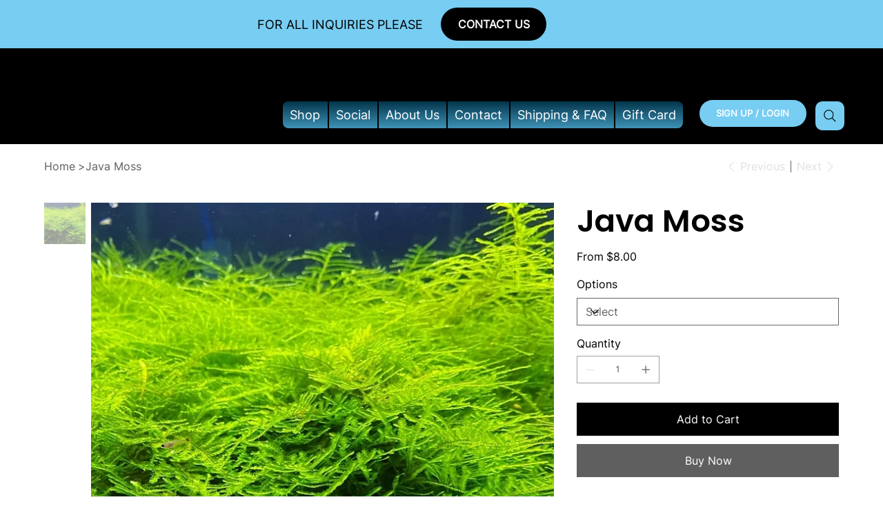

--- FILE ---
content_type: text/css; charset=utf-8
request_url: https://www.prestigeaquaticsfish.com/_serverless/pro-gallery-native-layout-fixer/layoutCssNative?id=comp-m579qlqb_r_comp-l5i2hu46&items=3717_680_680&container=293.9375_739.84375_0_720&options=controllers_layoutParams_structure_galleryRatio_method:%22FIXED%22%7Ccontrollers_layoutParams_structure_galleryRatio_value:1%7ClayoutParams_structure_galleryLayout:3%7ClayoutParams_structure_scrollDirection:%22VERTICAL%22%7Ccontrollers_layoutParams_structure_imageWidth_method:%22FIXED%22%7Ccontrollers_layoutParams_structure_numberOfDisplayedItems:3%7ClayoutParams_structure_layoutOrientation:%22VERTICAL%22%7ClayoutParams_structure_itemSpacing:12%7ClayoutParams_structure_numberOfGridRows:1%7ClayoutParams_structure_numberOfColumns:3%7ClayoutParams_groups_density:0.8%7ClayoutParams_targetItemSize_value:48%7ClayoutParams_crop_method:%22FILL%22%7ClayoutParams_crop_ratios:%5B1%5D%7ClayoutParams_structure_responsiveMode:%22FIT_TO_SCREEN%22%7ClayoutParams_thumbnails_alignment:%22LEFT%22%7ClayoutParams_thumbnails_size:60%7ClayoutParams_thumbnails_spacing:8%7Ccontrollers_layoutParams_thumbnails_marginToGallery:8%7ClayoutParams_navigationArrows_enable:false%7ClayoutParams_navigationArrows_size:32%7ClayoutParams_navigationArrows_position:%22ON_GALLERY%22%7ClayoutParams_navigationArrows_container_type:%22BOX%22%7ClayoutParams_navigationArrows_mouseCursorContainerMaxWidth:%22100%25%22%7ClayoutParams_navigationArrows_verticalAlignment:%22ITEM_CENTER%22%7ClayoutParams_navigationArrows_padding:12%7Ccontrollers_layoutParams_external_info_placement:%22BELOW%22%7Ccontrollers_layoutParams_external_info_SocialButtonsHorizontalAlignment:%22LEFT%22%7Ccontrollers_layoutParams_internal_info_SocialButtonsHorizontalAlignment:%22LEFT%22%7ClayoutParams_info_placement:%22OVERLAY%22%7Ccontrollers_layoutParams_info_allowTitle:false%7Ccontrollers_layoutParams_info_allowDescription:false%7Ccontrollers_layoutParams_info_allowTitleAndDescription:%22%22%7Ccontrollers_layoutParams_info_verticalPadding:0%7Ccontrollers_layoutParams_info_horizontalPadding:0%7Ccontrollers_layoutParams_info_verticalAlignment:%22CENTER%22%7Ccontrollers_layoutParams_info_horizontalAlignment:%22CENTER%22%7ClayoutParams_info_sizeUnits:%22PIXEL%22%7ClayoutParams_info_height:200%7Ccontrollers_layoutParams_info_width_pixel:200%7Ccontrollers_layoutParams_info_width_percent:50%7Ccontrollers_layoutParams_info_newInfo_external_enabled:true%7Ccontrollers_layoutParams_infoElementOptions_external_order:%22top,Title,Description,middle,bottom%22%7Ccontrollers_layoutParams_infoElementOptions_internal_order:%22top,Title,Description,middle,bottom%22%7Ccontrollers_layoutParams_infoElementOptions_external_enabled:%22Title,Description%22%7Ccontrollers_layoutParams_infoElementOptions_internal_enabled:%22Title,Description%22%7Ccontrollers_layoutParams_external_info_CustomButtonCustomButtonText:%22Click%20here%22%7Ccontrollers_layoutParams_internal_info_CustomButtonHorizontalAlignment:%22CENTER%22%7Ccontrollers_layoutParams_internal_info_CustomButtonCustomButtonText:%22Click%20here%22%7Ccontrollers_layoutParams_external_info_CustomButtonHorizontalAlignment:%22CENTER%22%7ClayoutParams_info_width:200%7ClayoutParams_structure_galleryRatio_value:1%7ClayoutParams_thumbnails_marginToGallery:8%7ClayoutParams_crop_enable:false%7ClayoutParams_targetItemSize_unit:%22SMART%22
body_size: 32
content:
#pro-gallery-comp-m579qlqb_r_comp-l5i2hu46 .pro-gallery-parent-container{ width: 740px !important; height: 672px !important; } #pro-gallery-comp-m579qlqb_r_comp-l5i2hu46 [data-hook="item-container"][data-idx="0"].gallery-item-container{display: block !important;height: 671px !important;left: 0px !important;opacity: 1 !important;right: auto !important;top: 0px !important;transition: opacity .2s ease !important;width: 671px !important;} #pro-gallery-comp-m579qlqb_r_comp-l5i2hu46 [data-hook="item-container"][data-idx="0"] .gallery-item-wrapper{width: 671px !important;height: 671px !important;margin: 0 !important;} #pro-gallery-comp-m579qlqb_r_comp-l5i2hu46 [data-hook="item-container"][data-idx="0"] .gallery-item-content{width: 671px !important;height: 671px !important;margin: 0px 0px !important;opacity: 1 !important;} #pro-gallery-comp-m579qlqb_r_comp-l5i2hu46 [data-hook="item-container"][data-idx="0"] .gallery-item-hover{width: 671px !important;height: 671px !important;opacity: 1 !important;} #pro-gallery-comp-m579qlqb_r_comp-l5i2hu46 [data-hook="item-container"][data-idx="0"] .item-hover-flex-container{width: 671px !important;height: 671px !important;margin: 0px 0px !important;opacity: 1 !important;} #pro-gallery-comp-m579qlqb_r_comp-l5i2hu46 [data-hook="item-container"][data-idx="0"] .gallery-item-wrapper img:not(.magnified-item-preload){width: 100% !important;height: 100% !important;opacity: 1 !important;} #pro-gallery-comp-m579qlqb_r_comp-l5i2hu46  .thumbnail-0{width: 60px !important;height: 60px !important;left: 0px !important;right: 0px !important;top: 0px !important;bottom: 0px !important;opacity: 1 !important;} #pro-gallery-comp-m579qlqb_r_comp-l5i2hu46 .group-view-0{--group-top: 0px !important;--group-left: 0px !important;--group-width: 671px !important;--group-right: auto !important;} #pro-gallery-comp-m579qlqb_r_comp-l5i2hu46 {height:672px !important;}#pro-gallery-comp-m579qlqb_r_comp-l5i2hu46 {height:672px !important; width:740px !important;}#pro-gallery-comp-m579qlqb_r_comp-l5i2hu46 .pro-gallery-margin-container {height:672px !important;}#pro-gallery-comp-m579qlqb_r_comp-l5i2hu46 [data-hook="gallery-column"] {height:671px !important; width:671px !important;}#pro-gallery-comp-m579qlqb_r_comp-l5i2hu46 .one-row {height:671px !important; width:671px !important;}#pro-gallery-comp-m579qlqb_r_comp-l5i2hu46 .pro-gallery-parent-container {height:672px !important; width:740px !important;}#pro-gallery-comp-m579qlqb_r_comp-l5i2hu46 .thumbnails-gallery-before {display: block !important; overflow: visiblepx !important;width: 60px !important;height: 672px !important;top: 0px !important;margin-top: 0px !important;margin-bottom: 0px !important;margin-left: 0px !important;margin-right: 8px !important;}#pro-gallery-comp-m579qlqb_r_comp-l5i2hu46 .thumbnails-gallery-after {display: none !important;}#comp-m579qlqb_r_comp-l5i2hu46 .pro-gallery-wix-wrapper { display: block !important; }

--- FILE ---
content_type: application/javascript
request_url: https://static.parastorage.com/services/payment-methods-banner-ooi/1.1998.0/PaymentMethodsBannerWidgetViewerWidget.bundle.min.js
body_size: 107026
content:
!function(e,t){"object"==typeof exports&&"object"==typeof module?module.exports=t(require("react"),require("lodash")):"function"==typeof define&&define.amd?define(["react","lodash"],t):"object"==typeof exports?exports.PaymentMethodsBannerWidgetViewerWidget=t(require("react"),require("lodash")):e.PaymentMethodsBannerWidgetViewerWidget=t(e.React,e._)}("undefined"!=typeof self?self:this,(e,t)=>(()=>{var r,n,o={8:(e,t,r)=>{e.exports=r(5382)},24:(e,t,r)=>{"use strict";Object.defineProperty(t,"__esModule",{value:!0}),t.applyVersionOverride=void 0;const n=r(9962),o=r(2350);t.applyVersionOverride=e=>{const{bannerStaticsBaseUrl:t,bannerVersion:r}=e;try{const i=(0,n.getVersionOverrideFromQueryParams)(o.ARTIFACT_NAME);i&&(e.bannerVersion=i,e.bannerStaticsBaseUrl=t.replace(r,i))}catch(n){console.error("Failed to apply version override",n),e.bannerVersion=r,e.bannerStaticsBaseUrl=t}return e}},50:function(e,t,r){"use strict";var n=this&&this.__createBinding||(Object.create?function(e,t,r,n){void 0===n&&(n=r);var o=Object.getOwnPropertyDescriptor(t,r);o&&!("get"in o?!t.__esModule:o.writable||o.configurable)||(o={enumerable:!0,get:function(){return t[r]}}),Object.defineProperty(e,n,o)}:function(e,t,r,n){void 0===n&&(n=r),e[n]=t[r]}),o=this&&this.__setModuleDefault||(Object.create?function(e,t){Object.defineProperty(e,"default",{enumerable:!0,value:t})}:function(e,t){e.default=t}),i=this&&this.__importStar||function(e){if(e&&e.__esModule)return e;var t={};if(null!=e)for(var r in e)"default"!==r&&Object.prototype.hasOwnProperty.call(e,r)&&n(t,e,r);return o(t,e),t};Object.defineProperty(t,"__esModule",{value:!0}),t.BiLoggerClientFactory=t.EventCategories=t.createBatchQueue=t.manager=t.setHost=t.factory=void 0;var a=r(420),s=i(r(4901)),u=i(r(4297));t.factory=function(e){void 0===e&&(e={});var t=e.trackSession||void 0===e.trackSession;return t&&s.track(u.factory,{force:"force"===t}),u.factory(e)},t.setHost=u.setHost,t.manager=a.manager,t.createBatchQueue=a.createBatchQueue,t.EventCategories=u.EventCategories,t.BiLoggerClientFactory=u.BiLoggerClientFactory,t.default={factory:t.factory,setHost:u.setHost,manager:a.manager,createBatchQueue:a.createBatchQueue,EventCategories:u.EventCategories,BiLoggerClientFactory:u.BiLoggerClientFactory}},69:(e,t)=>{"use strict";Object.defineProperty(t,"__esModule",{value:!0}),t.yieldToMain=void 0;t.yieldToMain=()=>new Promise(e=>setTimeout(e,0))},134:e=>{"use strict";e.exports=JSON.parse('["caption","icon","menu","message-box","small-caption","status-bar"]')},239:e=>{"use strict";function t(e){this.message=e}t.prototype.toString=function(){return"Cancel"+(this.message?": "+this.message:"")},t.prototype.__CANCEL__=!0,e.exports=t},307:(e,t,r)=>{"use strict";var n=r(4407);function o(e){return encodeURIComponent(e).replace(/%3A/gi,":").replace(/%24/g,"$").replace(/%2C/gi,",").replace(/%20/g,"+").replace(/%5B/gi,"[").replace(/%5D/gi,"]")}e.exports=function(e,t,r){if(!t)return e;var i;if(r)i=r(t);else if(n.isURLSearchParams(t))i=t.toString();else{var a=[];n.forEach(t,function(e,t){null!=e&&(n.isArray(e)?t+="[]":e=[e],n.forEach(e,function(e){n.isDate(e)?e=e.toISOString():n.isObject(e)&&(e=JSON.stringify(e)),a.push(o(t)+"="+o(e))}))}),i=a.join("&")}if(i){var s=e.indexOf("#");-1!==s&&(e=e.slice(0,s)),e+=(-1===e.indexOf("?")?"?":"&")+i}return e}},353:(e,t,r)=>{"use strict";var n=r(1286);e.exports=function(e,t,r){var o=r.config.validateStatus;r.status&&o&&!o(r.status)?t(n("Request failed with status code "+r.status,r.config,null,r.request,r)):e(r)}},364:(e,t)=>{"use strict";Object.defineProperty(t,"__esModule",{value:!0}),t.generateGUID=void 0;t.generateGUID=()=>"xxxxxxxx-xxxx-4xxx-yxxx-xxxxxxxxxxxx".replace(/[xy]/g,function(e){const t=16*Math.random()|0;return("x"===e?t:3&t|8).toString(16)})},420:(e,t,r)=>{"use strict";var n=r(5463),o=r(3964),i=r(4606),a=r(9752);e.exports.BiLoggerFactory=n,e.exports.BiLogger=o,e.exports.BiLoggerManager=i.BiLoggerManager,e.exports.factory=function(){return new n},e.exports.manager=i.manager,e.exports.createBatchQueue=function(){return new a}},450:(e,t,r)=>{e.exports=r(6252).throttle},490:(e,t,r)=>{"use strict";r.r(t),r.d(t,{classes:()=>o,cssStates:()=>c,keyframes:()=>i,layers:()=>a,namespace:()=>n,st:()=>d,stVars:()=>s,style:()=>l,vars:()=>u});var n="oi3Rx0b",o={root:"sNnwx10"},i={},a={},s={},u={},c=r.stc.bind(null,n),l=r.sts.bind(null,n),d=l},619:(e,t,r)=>{e.exports=r(6920)},628:(e,t,r)=>{"use strict";function n(){return"object"==typeof self?self:r.g}function o(e){const t=function(e){return function(){const e=function(){if("object"==typeof document)return document}();if(e&&e.cookie)return decodeURIComponent(e.cookie).split(";");return[]}().filter(t=>e===t.split("=")[0].trim())[0]}(e);return t?t.split("=")[1]:""}r.r(t),r.d(t,{createHeaders:()=>S});const i="XSRF-TOKEN",a="x-xsrf-token";const s="x-wix-brand";function u(){const e=function(){const e=n();if(e&&e.commonConfig&&"string"==typeof e.commonConfig.brand)return e.commonConfig.brand;return""}();return{[s]:e}}function c(){return function(){const e=n();if(e&&e.consentPolicyManager&&"function"==typeof e.consentPolicyManager._getConsentPolicyHeader)return e.consentPolicyManager._getConsentPolicyHeader();return}()||function(){const e=n();if(e&&e.Wix&&e.Wix.Utils&&"function"==typeof e.Wix.Utils._getConsentPolicyHeader)return e.Wix.Utils._getConsentPolicyHeader();return}()||{}}var l=r(3184);function d(){return void 0!==l&&null!=(null===(e=l.versions)||void 0===e?void 0:e.node)&&(!!l.env.TEAMCITY_VERSION||!!l.env.BUILDKITE);var e}var p=r(3184);function f(e){var t,r;const n=null!==(r=null!==(t="payment-methods-banner-ooi")?t:p.env.APP_NAME)&&void 0!==r?r:"";return{"X-Wix-Client-Artifact-Id":null!=e?e:d()?"":n}}const h=["consentPolicy","consentPolicyHeader"],g="commonConfig",m={bsi:"BSI"};const v=()=>{const e=function(){const e=n(),t=null==e?void 0:e.commonConfig;if(!t)return null;const r={};let o=!1;return Object.keys(t).forEach(e=>{const n=m[e];n?(r[n]=t[e],o=!0):h.indexOf(e)<0&&"function"!=typeof t[e]&&(r[e]=t[e],o=!0)}),o?r:null}(),t=e?JSON.stringify(e):"";return{[g]:encodeURIComponent(t)}};var y=r(4228),b=r.n(y);const w="x-wix-linguist";function x({lang:e,locale:t,isPrimaryLanguage:r,signedInstance:n}){if(function({lang:e,locale:t,isPrimaryLanguage:r}){return e&&t&&/^(true|false)$/.test((null==r?void 0:r.toString())||"")}({lang:e,locale:t,isPrimaryLanguage:r})){const o=function(e){try{const t=(null==e?void 0:e.startsWith("wixcode"))?null==e?void 0:e.split(".")[2]:null==e?void 0:e.split(".")[1];if(t)return JSON.parse(b().decode(t)).instanceId}catch(e){}}(n);if(void 0!==o)return{[w]:[e,t,null==r?void 0:r.toString(),o].join("|")}}return{}}Error;class _ extends Error{constructor(e,t,r){super(`WixHeadersValidationError: expected ${t} to be ${e} but got ${JSON.stringify(r)}`)}}function S(e={}){!function(e){(function(e,t){if("boolean"!=typeof t)throw new _("boolean",e,t)})("opts.csrf",e.csrf),function(e,t){if("string"!=typeof t)throw new _("string",e,t)}("opts.signedInstance",e.signedInstance)}(e=Object.assign({csrf:!0,signedInstance:""},e));const t=[u(),c(),(r=e.signedInstance,{authorization:r}),f(e.artifactId),v(),x(Object.assign({signedInstance:e.signedInstance},e.multilingualOptions))];var r;return e.csrf&&t.push(function(){const e=o(i);return{[a]:e}}()),t.filter(e=>Object.values(e).every(e=>e)).reduce((e,t)=>Object.assign(Object.assign({},e),t),{})}},686:(e,t,r)=>{"use strict";Object.defineProperty(t,"__esModule",{value:!0});var n=r(834);t.isSize=function(e){return/^[\d\.]/.test(e)||-1!==e.indexOf("/")||-1!==n.indexOf(e)}},751:t=>{"use strict";t.exports=e},834:e=>{"use strict";e.exports=JSON.parse('["xx-small","x-small","small","medium","large","x-large","xx-large","larger","smaller"]')},856:(e,t,r)=>{"use strict";var n=r(7183);function o(){}function i(){}i.resetWarningCache=o,e.exports=function(){function e(e,t,r,o,i,a){if(a!==n){var s=new Error("Calling PropTypes validators directly is not supported by the `prop-types` package. Use PropTypes.checkPropTypes() to call them. Read more at http://fb.me/use-check-prop-types");throw s.name="Invariant Violation",s}}function t(){return e}e.isRequired=e;var r={array:e,bigint:e,bool:e,func:e,number:e,object:e,string:e,symbol:e,any:e,arrayOf:t,element:e,elementType:e,instanceOf:t,node:e,objectOf:t,oneOf:t,oneOfType:t,shape:t,exact:t,checkPropTypes:i,resetWarningCache:o};return r.PropTypes=r,r}},869:(e,t,r)=>{"use strict";r.d(t,{D:()=>i,l:()=>o});var n=r(6844);function o(e,t){if(e.name){var r=t.find(function(t){return t.name===e.name}),o=(0,n.A)(r.value,e.opacity).rgb();return{opacity:e.opacity,rgba:o,color:{value:o,name:r.name,reference:r.reference}}}return{opacity:e.opacity,rgba:(0,n.A)(e.value,e.opacity).rgb(),color:!1}}function i(e,t){var r;if(!e.value)return null;if(e.themeName){var o=t.find(function(t){return t.reference===e.themeName||t.name===e.themeName}),i=(0,n.A)(e.value||o.value);if(o)return{value:i.rgb(),name:o.name,opacity:i.opacity()}}var a=(0,n.A)(e.value);return{value:a.rgb(),name:null!==(r=e.themeName)&&void 0!==r?r:null,opacity:a.opacity()}}},921:(e,t,r)=>{"use strict";var n;r.d(t,{N:()=>n}),function(e){e.Number="Number",e.Boolean="Boolean",e.Font="Font",e.Color="Color",e.String="String"}(n||(n={}))},946:(e,t)=>{"use strict";
/** @license React v16.13.1
 * react-is.production.min.js
 *
 * Copyright (c) Facebook, Inc. and its affiliates.
 *
 * This source code is licensed under the MIT license found in the
 * LICENSE file in the root directory of this source tree.
 */var r="function"==typeof Symbol&&Symbol.for,n=r?Symbol.for("react.element"):60103,o=r?Symbol.for("react.portal"):60106,i=r?Symbol.for("react.fragment"):60107,a=r?Symbol.for("react.strict_mode"):60108,s=r?Symbol.for("react.profiler"):60114,u=r?Symbol.for("react.provider"):60109,c=r?Symbol.for("react.context"):60110,l=r?Symbol.for("react.async_mode"):60111,d=r?Symbol.for("react.concurrent_mode"):60111,p=r?Symbol.for("react.forward_ref"):60112,f=r?Symbol.for("react.suspense"):60113,h=r?Symbol.for("react.suspense_list"):60120,g=r?Symbol.for("react.memo"):60115,m=r?Symbol.for("react.lazy"):60116,v=r?Symbol.for("react.block"):60121,y=r?Symbol.for("react.fundamental"):60117,b=r?Symbol.for("react.responder"):60118,w=r?Symbol.for("react.scope"):60119;function x(e){if("object"==typeof e&&null!==e){var t=e.$$typeof;switch(t){case n:switch(e=e.type){case l:case d:case i:case s:case a:case f:return e;default:switch(e=e&&e.$$typeof){case c:case p:case m:case g:case u:return e;default:return t}}case o:return t}}}function _(e){return x(e)===d}t.AsyncMode=l,t.ConcurrentMode=d,t.ContextConsumer=c,t.ContextProvider=u,t.Element=n,t.ForwardRef=p,t.Fragment=i,t.Lazy=m,t.Memo=g,t.Portal=o,t.Profiler=s,t.StrictMode=a,t.Suspense=f,t.isAsyncMode=function(e){return _(e)||x(e)===l},t.isConcurrentMode=_,t.isContextConsumer=function(e){return x(e)===c},t.isContextProvider=function(e){return x(e)===u},t.isElement=function(e){return"object"==typeof e&&null!==e&&e.$$typeof===n},t.isForwardRef=function(e){return x(e)===p},t.isFragment=function(e){return x(e)===i},t.isLazy=function(e){return x(e)===m},t.isMemo=function(e){return x(e)===g},t.isPortal=function(e){return x(e)===o},t.isProfiler=function(e){return x(e)===s},t.isStrictMode=function(e){return x(e)===a},t.isSuspense=function(e){return x(e)===f},t.isValidElementType=function(e){return"string"==typeof e||"function"==typeof e||e===i||e===d||e===s||e===a||e===f||e===h||"object"==typeof e&&null!==e&&(e.$$typeof===m||e.$$typeof===g||e.$$typeof===u||e.$$typeof===c||e.$$typeof===p||e.$$typeof===y||e.$$typeof===b||e.$$typeof===w||e.$$typeof===v)},t.typeOf=x},948:(e,t,r)=>{"use strict";function n(e){return e&&"object"==typeof e&&"default"in e?e.default:e}var o=n(r(751)),i=n(r(9817)),a=n(r(1414)),s=n(r(1567)),u=n(r(8473)),c=n(r(2396));function l(e,t){if(!e){var r=new Error("loadable: "+t);throw r.framesToPop=1,r.name="Invariant Violation",r}}function d(e){console.warn("loadable: "+e)}var p=o.createContext();function f(e){return e+"__LOADABLE_REQUIRED_CHUNKS__"}var h=Object.freeze({__proto__:null,getRequiredChunkKey:f,invariant:l,Context:p}),g={initialChunks:{}},m="PENDING",v="REJECTED";var y=function(e){return e};function b(e){var t=e.defaultResolveComponent,r=void 0===t?y:t,n=e.render,d=e.onLoad;function f(e,t){void 0===t&&(t={});var f=function(e){return"function"==typeof e?{requireAsync:e,resolve:function(){},chunkName:function(){}}:e}(e),h={};function y(e){return t.cacheKey?t.cacheKey(e):f.resolve?f.resolve(e):"static"}function b(e,n,o){var i=t.resolveComponent?t.resolveComponent(e,n):r(e);return c(o,i,{preload:!0}),i}var w,x,_=function(e){var t=y(e),r=h[t];return r&&r.status!==v||((r=f.requireAsync(e)).status=m,h[t]=r,r.then(function(){r.status="RESOLVED"},function(t){console.error("loadable-components: failed to asynchronously load component",{fileName:f.resolve(e),chunkName:f.chunkName(e),error:t?t.message:t}),r.status=v})),r},S=function(e){function r(r){var n;return(n=e.call(this,r)||this).state={result:null,error:null,loading:!0,cacheKey:y(r)},l(!r.__chunkExtractor||f.requireSync,"SSR requires `@loadable/babel-plugin`, please install it"),r.__chunkExtractor?(!1===t.ssr||(f.requireAsync(r).catch(function(){return null}),n.loadSync(),r.__chunkExtractor.addChunk(f.chunkName(r))),s(n)):(!1!==t.ssr&&(f.isReady&&f.isReady(r)||f.chunkName&&g.initialChunks[f.chunkName(r)])&&n.loadSync(),n)}u(r,e),r.getDerivedStateFromProps=function(e,t){var r=y(e);return a({},t,{cacheKey:r,loading:t.loading||t.cacheKey!==r})};var o=r.prototype;return o.componentDidMount=function(){this.mounted=!0;var e=this.getCache();e&&e.status===v&&this.setCache(),this.state.loading&&this.loadAsync()},o.componentDidUpdate=function(e,t){t.cacheKey!==this.state.cacheKey&&this.loadAsync()},o.componentWillUnmount=function(){this.mounted=!1},o.safeSetState=function(e,t){this.mounted&&this.setState(e,t)},o.getCacheKey=function(){return y(this.props)},o.getCache=function(){return h[this.getCacheKey()]},o.setCache=function(e){void 0===e&&(e=void 0),h[this.getCacheKey()]=e},o.triggerOnLoad=function(){var e=this;d&&setTimeout(function(){d(e.state.result,e.props)})},o.loadSync=function(){if(this.state.loading)try{var e=b(f.requireSync(this.props),this.props,O);this.state.result=e,this.state.loading=!1}catch(e){console.error("loadable-components: failed to synchronously load component, which expected to be available",{fileName:f.resolve(this.props),chunkName:f.chunkName(this.props),error:e?e.message:e}),this.state.error=e}},o.loadAsync=function(){var e=this,t=this.resolveAsync();return t.then(function(t){var r=b(t,e.props,O);e.safeSetState({result:r,loading:!1},function(){return e.triggerOnLoad()})}).catch(function(t){return e.safeSetState({error:t,loading:!1})}),t},o.resolveAsync=function(){var e=this.props,t=(e.__chunkExtractor,e.forwardedRef,i(e,["__chunkExtractor","forwardedRef"]));return _(t)},o.render=function(){var e=this.props,r=e.forwardedRef,o=e.fallback,s=(e.__chunkExtractor,i(e,["forwardedRef","fallback","__chunkExtractor"])),u=this.state,c=u.error,l=u.loading,d=u.result;if(t.suspense&&(this.getCache()||this.loadAsync()).status===m)throw this.loadAsync();if(c)throw c;var p=o||t.fallback||null;return l?p:n({fallback:p,result:d,options:t,props:a({},s,{ref:r})})},r}(o.Component),P=(x=function(e){return o.createElement(p.Consumer,null,function(t){return o.createElement(w,Object.assign({__chunkExtractor:t},e))})},(w=S).displayName&&(x.displayName=w.displayName+"WithChunkExtractor"),x),O=o.forwardRef(function(e,t){return o.createElement(P,Object.assign({forwardedRef:t},e))});return O.displayName="Loadable",O.preload=function(e){O.load(e)},O.load=function(e){return _(e)},O}return{loadable:f,lazy:function(e,t){return f(e,a({},t,{suspense:!0}))}}}var w=b({defaultResolveComponent:function(e){return e.__esModule?e.default:e.default||e},render:function(e){var t=e.result,r=e.props;return o.createElement(t,r)}}),x=w.loadable,_=w.lazy,S=b({onLoad:function(e,t){e&&t.forwardedRef&&("function"==typeof t.forwardedRef?t.forwardedRef(e):t.forwardedRef.current=e)},render:function(e){var t=e.result,r=e.props;return r.children?r.children(t):null}}),P=S.loadable,O=S.lazy,C="undefined"!=typeof window;var E=x;E.lib=P;var A=_;A.lib=O,t.loadableReady=function(e,t){void 0===e&&(e=function(){});var r=void 0===t?{}:t,n=r.namespace,o=void 0===n?"":n,i=r.chunkLoadingGlobal,a=void 0===i?"__LOADABLE_LOADED_CHUNKS__":i;if(!C)return d("`loadableReady()` must be called in browser only"),e(),Promise.resolve();var s=null;if(C){var u=f(o),c=document.getElementById(u);if(c){s=JSON.parse(c.textContent);var l=document.getElementById(u+"_ext");if(!l)throw new Error("loadable-component: @loadable/server does not match @loadable/component");JSON.parse(l.textContent).namedChunks.forEach(function(e){g.initialChunks[e]=!0})}}if(!s)return d("`loadableReady()` requires state, please use `getScriptTags` or `getScriptElements` server-side"),e(),Promise.resolve();var p=!1;return new Promise(function(e){window[a]=window[a]||[];var t=window[a],r=t.push.bind(t);function n(){s.every(function(e){return t.some(function(t){return t[0].indexOf(e)>-1})})&&(p||(p=!0,e()))}t.push=function(){r.apply(void 0,arguments),n()},n()}).then(e)}},1050:(e,t,r)=>{e.exports=function(e){function t(e){let r,o,i,a=null;function s(...e){if(!s.enabled)return;const n=s,o=Number(new Date),i=o-(r||o);n.diff=i,n.prev=r,n.curr=o,r=o,e[0]=t.coerce(e[0]),"string"!=typeof e[0]&&e.unshift("%O");let a=0;e[0]=e[0].replace(/%([a-zA-Z%])/g,(r,o)=>{if("%%"===r)return"%";a++;const i=t.formatters[o];if("function"==typeof i){const t=e[a];r=i.call(n,t),e.splice(a,1),a--}return r}),t.formatArgs.call(n,e);(n.log||t.log).apply(n,e)}return s.namespace=e,s.useColors=t.useColors(),s.color=t.selectColor(e),s.extend=n,s.destroy=t.destroy,Object.defineProperty(s,"enabled",{enumerable:!0,configurable:!1,get:()=>null!==a?a:(o!==t.namespaces&&(o=t.namespaces,i=t.enabled(e)),i),set:e=>{a=e}}),"function"==typeof t.init&&t.init(s),s}function n(e,r){const n=t(this.namespace+(void 0===r?":":r)+e);return n.log=this.log,n}function o(e,t){let r=0,n=0,o=-1,i=0;for(;r<e.length;)if(n<t.length&&(t[n]===e[r]||"*"===t[n]))"*"===t[n]?(o=n,i=r,n++):(r++,n++);else{if(-1===o)return!1;n=o+1,i++,r=i}for(;n<t.length&&"*"===t[n];)n++;return n===t.length}return t.debug=t,t.default=t,t.coerce=function(e){if(e instanceof Error)return e.stack||e.message;return e},t.disable=function(){const e=[...t.names,...t.skips.map(e=>"-"+e)].join(",");return t.enable(""),e},t.enable=function(e){t.save(e),t.namespaces=e,t.names=[],t.skips=[];const r=("string"==typeof e?e:"").trim().replace(/\s+/g,",").split(",").filter(Boolean);for(const e of r)"-"===e[0]?t.skips.push(e.slice(1)):t.names.push(e)},t.enabled=function(e){for(const r of t.skips)if(o(e,r))return!1;for(const r of t.names)if(o(e,r))return!0;return!1},t.humanize=r(9339),t.destroy=function(){console.warn("Instance method `debug.destroy()` is deprecated and no longer does anything. It will be removed in the next major version of `debug`.")},Object.keys(e).forEach(r=>{t[r]=e[r]}),t.names=[],t.skips=[],t.formatters={},t.selectColor=function(e){let r=0;for(let t=0;t<e.length;t++)r=(r<<5)-r+e.charCodeAt(t),r|=0;return t.colors[Math.abs(r)%t.colors.length]},t.enable(t.load()),t}},1148:(e,t,r)=>{var n=r(4518),o=r(1618),i=Object.hasOwnProperty,a=Object.create(null);for(var s in n)i.call(n,s)&&(a[n[s]]=s);var u=e.exports={to:{},get:{}};function c(e,t,r){return Math.min(Math.max(t,e),r)}function l(e){var t=Math.round(e).toString(16).toUpperCase();return t.length<2?"0"+t:t}u.get=function(e){var t,r;switch(e.substring(0,3).toLowerCase()){case"hsl":t=u.get.hsl(e),r="hsl";break;case"hwb":t=u.get.hwb(e),r="hwb";break;default:t=u.get.rgb(e),r="rgb"}return t?{model:r,value:t}:null},u.get.rgb=function(e){if(!e)return null;var t,r,o,a=[0,0,0,1];if(t=e.match(/^#([a-f0-9]{6})([a-f0-9]{2})?$/i)){for(o=t[2],t=t[1],r=0;r<3;r++){var s=2*r;a[r]=parseInt(t.slice(s,s+2),16)}o&&(a[3]=parseInt(o,16)/255)}else if(t=e.match(/^#([a-f0-9]{3,4})$/i)){for(o=(t=t[1])[3],r=0;r<3;r++)a[r]=parseInt(t[r]+t[r],16);o&&(a[3]=parseInt(o+o,16)/255)}else if(t=e.match(/^rgba?\(\s*([+-]?\d+)(?=[\s,])\s*(?:,\s*)?([+-]?\d+)(?=[\s,])\s*(?:,\s*)?([+-]?\d+)\s*(?:[,|\/]\s*([+-]?[\d\.]+)(%?)\s*)?\)$/)){for(r=0;r<3;r++)a[r]=parseInt(t[r+1],0);t[4]&&(t[5]?a[3]=.01*parseFloat(t[4]):a[3]=parseFloat(t[4]))}else{if(!(t=e.match(/^rgba?\(\s*([+-]?[\d\.]+)\%\s*,?\s*([+-]?[\d\.]+)\%\s*,?\s*([+-]?[\d\.]+)\%\s*(?:[,|\/]\s*([+-]?[\d\.]+)(%?)\s*)?\)$/)))return(t=e.match(/^(\w+)$/))?"transparent"===t[1]?[0,0,0,0]:i.call(n,t[1])?((a=n[t[1]])[3]=1,a):null:null;for(r=0;r<3;r++)a[r]=Math.round(2.55*parseFloat(t[r+1]));t[4]&&(t[5]?a[3]=.01*parseFloat(t[4]):a[3]=parseFloat(t[4]))}for(r=0;r<3;r++)a[r]=c(a[r],0,255);return a[3]=c(a[3],0,1),a},u.get.hsl=function(e){if(!e)return null;var t=e.match(/^hsla?\(\s*([+-]?(?:\d{0,3}\.)?\d+)(?:deg)?\s*,?\s*([+-]?[\d\.]+)%\s*,?\s*([+-]?[\d\.]+)%\s*(?:[,|\/]\s*([+-]?(?=\.\d|\d)(?:0|[1-9]\d*)?(?:\.\d*)?(?:[eE][+-]?\d+)?)\s*)?\)$/);if(t){var r=parseFloat(t[4]);return[(parseFloat(t[1])%360+360)%360,c(parseFloat(t[2]),0,100),c(parseFloat(t[3]),0,100),c(isNaN(r)?1:r,0,1)]}return null},u.get.hwb=function(e){if(!e)return null;var t=e.match(/^hwb\(\s*([+-]?\d{0,3}(?:\.\d+)?)(?:deg)?\s*,\s*([+-]?[\d\.]+)%\s*,\s*([+-]?[\d\.]+)%\s*(?:,\s*([+-]?(?=\.\d|\d)(?:0|[1-9]\d*)?(?:\.\d*)?(?:[eE][+-]?\d+)?)\s*)?\)$/);if(t){var r=parseFloat(t[4]);return[(parseFloat(t[1])%360+360)%360,c(parseFloat(t[2]),0,100),c(parseFloat(t[3]),0,100),c(isNaN(r)?1:r,0,1)]}return null},u.to.hex=function(){var e=o(arguments);return"#"+l(e[0])+l(e[1])+l(e[2])+(e[3]<1?l(Math.round(255*e[3])):"")},u.to.rgb=function(){var e=o(arguments);return e.length<4||1===e[3]?"rgb("+Math.round(e[0])+", "+Math.round(e[1])+", "+Math.round(e[2])+")":"rgba("+Math.round(e[0])+", "+Math.round(e[1])+", "+Math.round(e[2])+", "+e[3]+")"},u.to.rgb.percent=function(){var e=o(arguments),t=Math.round(e[0]/255*100),r=Math.round(e[1]/255*100),n=Math.round(e[2]/255*100);return e.length<4||1===e[3]?"rgb("+t+"%, "+r+"%, "+n+"%)":"rgba("+t+"%, "+r+"%, "+n+"%, "+e[3]+")"},u.to.hsl=function(){var e=o(arguments);return e.length<4||1===e[3]?"hsl("+e[0]+", "+e[1]+"%, "+e[2]+"%)":"hsla("+e[0]+", "+e[1]+"%, "+e[2]+"%, "+e[3]+")"},u.to.hwb=function(){var e=o(arguments),t="";return e.length>=4&&1!==e[3]&&(t=", "+e[3]),"hwb("+e[0]+", "+e[1]+"%, "+e[2]+"%"+t+")"},u.to.keyword=function(e){return a[e.slice(0,3)]}},1225:e=>{"use strict";e.exports=function(e){return function(t){return e.apply(null,t)}}},1286:(e,t,r)=>{"use strict";var n=r(5378);e.exports=function(e,t,r,o,i){var a=new Error(e);return n(a,t,r,o,i)}},1342:(e,t,r)=>{"use strict";var n=r(239);function o(e){if("function"!=typeof e)throw new TypeError("executor must be a function.");var t;this.promise=new Promise(function(e){t=e});var r=this;e(function(e){r.reason||(r.reason=new n(e),t(r.reason))})}o.prototype.throwIfRequested=function(){if(this.reason)throw this.reason},o.source=function(){var e;return{token:new o(function(t){e=t}),cancel:e}},e.exports=o},1348:(e,t,r)=>{"use strict";var n=r(3184);Object.defineProperty(t,"__esModule",{value:!0}),t.isProduction=t.isNode=t.isWebWorker=t.isBrowser=void 0,t.isBrowser=function(){return"undefined"!=typeof window},t.isWebWorker=function(){var e;return"object"==typeof self&&"DedicatedWorkerGlobalScope"===(null===(e=null===self||void 0===self?void 0:self.constructor)||void 0===e?void 0:e.name)},t.isNode=function(){var e;return void 0!==n&&null!=(null===(e=null==n?void 0:n.versions)||void 0===e?void 0:e.node)},t.isProduction=function(){return!0}},1356:(e,t,r)=>{"use strict";var n=r(4407),o=r(2362);e.exports=function(e,t,r){var i=this||o;return n.forEach(r,function(r){e=r.call(i,e,t)}),e}},1405:(e,t)=>{"use strict";var r;Object.defineProperty(t,"__esModule",{value:!0}),t.ValidationOrderErrorCode=void 0,function(e){e.Expired="ORDER_EXPIRED",e.AlreadyApproved="CHARGE_ALREADY_APPROVED"}(r||(t.ValidationOrderErrorCode=r={}))},1414:e=>{function t(){return e.exports=t=Object.assign?Object.assign.bind():function(e){for(var t=1;t<arguments.length;t++){var r=arguments[t];for(var n in r)({}).hasOwnProperty.call(r,n)&&(e[n]=r[n])}return e},e.exports.__esModule=!0,e.exports.default=e.exports,t.apply(null,arguments)}e.exports=t,e.exports.__esModule=!0,e.exports.default=e.exports},1416:e=>{function t(r,n){return e.exports=t=Object.setPrototypeOf?Object.setPrototypeOf.bind():function(e,t){return e.__proto__=t,e},e.exports.__esModule=!0,e.exports.default=e.exports,t(r,n)}e.exports=t,e.exports.__esModule=!0,e.exports.default=e.exports},1420:(e,t,r)=>{"use strict";var n=r(4407),o=r(9353),i=r(4966),a=r(6826);function s(e){var t=new i(e),r=o(i.prototype.request,t);return n.extend(r,i.prototype,t),n.extend(r,t),r}var u=s(r(2362));u.Axios=i,u.create=function(e){return s(a(u.defaults,e))},u.Cancel=r(239),u.CancelToken=r(1342),u.isCancel=r(4739),u.all=function(e){return Promise.all(e)},u.spread=r(1225),u.isAxiosError=r(4326),e.exports=u,e.exports.default=u},1451:e=>{"use strict";e.exports=function(e,t,r){var n=void 0;return function(){var o=this,i=arguments,a=r&&!n;clearTimeout(n),n=setTimeout(function(){n=null,r||e.apply(o,i)},t),a&&e.apply(o,i)}}},1533:(e,t)=>{"use strict";t.A=function(e,t,a){var s=e.displayName||e.name||"Wrapper",u=t.displayName||t.name||"WrappedComponent",c=a&&void 0!==a.hoistStatics?a.hoistStatics:i.hoistStatics,l=a&&void 0!==a.delegateTo?a.delegateTo:i.delegateTo;"function"==typeof a&&(l=a);if(c){Object.getOwnPropertyNames(t).filter(function(e){return!n[e]&&!o[e]}).forEach(function(r){e[r]&&console.warn("Static method "+r+" already exists in wrapper component "+s+", and won't be hoisted. Consider changing the name on "+u+"."),e[r]=t[r]})}return Object.getOwnPropertyNames(t.prototype).filter(function(e){return!r[e]}).forEach(function(r){e.prototype[r]?console.warn("Method "+r+" already exists in wrapper component "+s+", and won't be hoisted. Consider changing the name on "+u+"."):e.prototype[r]=function(){for(var e,n=arguments.length,o=Array(n),i=0;i<n;i++)o[i]=arguments[i];return(e=t.prototype[r]).call.apply(e,[l.call(this,this)].concat(o))}}),e};var r={autobind:!0,childContextTypes:!0,componentDidMount:!0,componentDidUpdate:!0,componentWillMount:!0,componentWillReceiveProps:!0,componentWillUnmount:!0,componentWillUpdate:!0,contextTypes:!0,displayName:!0,forceUpdate:!0,getChildContext:!0,getDefaultProps:!0,getDOMNode:!0,getInitialState:!0,isMounted:!0,mixins:!0,propTypes:!0,render:!0,replaceProps:!0,replaceState:!0,setProps:!0,setState:!0,shouldComponentUpdate:!0,statics:!0,updateComponent:!0},n={childContextTypes:!0,contextTypes:!0,defaultProps:!0,displayName:!0,getDefaultProps:!0,mixins:!0,propTypes:!0,type:!0},o={name:!0,length:!0,prototype:!0,caller:!0,arguments:!0,arity:!0},i={delegateTo:function(e){return e.refs.child},hoistStatics:!0}},1558:(e,t)=>{"use strict";function r(e,t,r){var n=(void 0===r?{}:r).last,o=void 0!==n&&n;if("string"!=typeof e)throw new TypeError("expected a string");if(!Array.isArray(t))throw new TypeError("expected a string array of separators");if("boolean"!=typeof o)throw new TypeError("expected a Boolean value for options.last");for(var i=[],a="",s=!1,u=0,c=!1,l=!1,d=0,p=e;d<p.length;d++){var f=p[d];c?l?l=!1:"\\"===f?l=!0:f===c&&(c=!1):'"'===f||"'"===f?c=f:"("===f?u+=1:")"===f?u>0&&(u-=1):0===u&&-1!==t.indexOf(f)&&(s=!0),s?(""!==a&&i.push(a.trim()),a="",s=!1):a+=f}return(o||""!==a)&&i.push(a.trim()),i}Object.defineProperty(t,"__esModule",{value:!0}),t.split=r,t.splitBySpaces=function(e){return r(e,[" ","\n","\t"])},t.splitByCommas=function(e){return r(e,[","],{last:!0})}},1567:e=>{e.exports=function(e){if(void 0===e)throw new ReferenceError("this hasn't been initialised - super() hasn't been called");return e},e.exports.__esModule=!0,e.exports.default=e.exports},1579:(e,t,r)=>{"use strict";r.d(t,{G:()=>o,h:()=>i});var n=r(5823);function o(e){return Object.keys(e).reduce(function(t,r){return t[r]=(0,n.__assign)((0,n.__assign)({},e[r]),{key:e[r].key||r}),t},{})}var i=function(e,t){return(0,n.__assign)({key:e},t)}},1603:(e,t,r)=>{"use strict";Object.defineProperty(t,"__esModule",{value:!0}),t.fedopsLogger=t.FEDOPS_LOGGER_ID=void 0;const n=r(3732);t.FEDOPS_LOGGER_ID="payment-methods-banner",t.fedopsLogger=(0,n.create)(t.FEDOPS_LOGGER_ID)},1618:(e,t,r)=>{"use strict";var n=r(9346),o=Array.prototype.concat,i=Array.prototype.slice,a=e.exports=function(e){for(var t=[],r=0,a=e.length;r<a;r++){var s=e[r];n(s)?t=o.call(t,i.call(s)):t.push(s)}return t};a.wrap=function(e){return function(){return e(a(arguments))}}},1719:(e,t)=>{"use strict";Object.defineProperty(t,"__esModule",{value:!0}),t.withDefaultPxUnit=t.parenthesisAreBalanced=t.escapeHtml=t.pickBy=t.reduceObj=t.forEach=t.isValidWeight=t.isNumber=t.parseJson=t.isJsonLike=t.isCssVar=void 0,t.isCssVar=function(e){return 0===e.indexOf("--")},t.isJsonLike=function(e){return"string"==typeof e&&"{"===e[0]&&"}"===e.slice(-1)},t.parseJson=function(e){return e.slice(1,-1).split(",").reduce(function(e,t){var r=t.split(":"),n=r[0],o=r[1];return e[n.trim()]=o.trim().replace(/^["|'](.*)["|']$/,"$1"),e},{})},t.isNumber=function(e){return"number"==typeof e},t.isValidWeight=function(e){if(e){if("bold"===e||"normal"===e)return!0;var t=parseInt(e,10);return t>=1&&t<=1e3}return!1},t.forEach=function(e,t){Object.keys(e).forEach(function(r){return t(e[r],r)})},t.reduceObj=function(e,t){return Object.keys(e).reduce(function(r,n,o){return t(r,{key:n,value:e[n]},o)},{})},t.pickBy=function(e,t){return Object.keys(e||{}).reduce(function(r,n){return t(e[n])&&(r[n]=e[n]),r},{})},t.escapeHtml=function(e){return e&&e.replace(/</g,"&lt;").replace(/>/g,"&gt;")},t.parenthesisAreBalanced=function(e){for(var t,r=[],n=0;t=e[n];n++){var o="(){}".indexOf(t);if(-1!==o)if(o%2==0)r.push(o+1);else if(0===r.length||r.pop()!==o)return!1}return 0===r.length},t.withDefaultPxUnit=function(e){return"number"==typeof e?"".concat(e,"px"):e}},1757:(e,t,r)=>{"use strict";var n=r(4407);e.exports=n.isStandardBrowserEnv()?function(){var e,t=/(msie|trident)/i.test(navigator.userAgent),r=document.createElement("a");function o(e){var n=e;return t&&(r.setAttribute("href",n),n=r.href),r.setAttribute("href",n),{href:r.href,protocol:r.protocol?r.protocol.replace(/:$/,""):"",host:r.host,search:r.search?r.search.replace(/^\?/,""):"",hash:r.hash?r.hash.replace(/^#/,""):"",hostname:r.hostname,port:r.port,pathname:"/"===r.pathname.charAt(0)?r.pathname:"/"+r.pathname}}return e=o(window.location.href),function(t){var r=n.isString(t)?o(t):t;return r.protocol===e.protocol&&r.host===e.host}}():function(){return!0}},1839:(e,t,r)=>{"use strict";r.d(t,{NY:()=>i,oT:()=>a,ro:()=>s});var n=r(5823),o=r(3713);function i(e,t){if(void 0===t&&(t={}),!t[e])return null;var r=t[e];return{size:parseInt(r.size,10),family:r.fontFamily,preset:e,style:{bold:(0,o.S)(r.weight),italic:"italic"===r.style,underline:!1},fontStyleParam:!1,weight:r.weight}}function a(e){return i(e.name,e.textPresets)}var s=function(e,t){return void 0===t&&(t={}),function(r){var o=r.textPresets,i=function(e){e.style&&"bold"in e.style&&(e.weight=e.style.bold?"bold":"normal");return e}(t);return(0,n.__assign)((0,n.__assign)({},a({name:e,textPresets:o})),i)}}},2015:(e,t,r)=>{"use strict";Object.defineProperty(t,"__esModule",{value:!0});var n=r(6572),o=r(134),i=r(9773),a=r(8776),s=r(6924),u=r(1558),c=r(686),l=["style","weight","stretch","variant"];function d(e,t){return void 0===t&&(t=Error),new t("[parse-css-font] "+e)}function p(e){var t=parseFloat(e);return t.toString()===e?t:e}t.default=function(e){if("string"!=typeof e)throw d("Expected a string.",TypeError);if(""===e)throw d("Cannot parse an empty string.");if(-1!==o.indexOf(e))return{system:e};var t={lineHeight:"normal",stretch:"",style:"",variant:"",weight:""},r=[function(e){if(-1===a.indexOf(e))return;if(t.style)throw d("Font style already defined.");return t.style=e},function(e){if(-1===i.indexOf(e))return;if(t.weight)throw d("Font weight already defined.");return t.weight=e},function(e){if(-1===s.indexOf(e))return;if(t.stretch)throw d("Font stretch already defined.");return t.stretch=e},function(e){return!c.isSize(e)&&(t.variant=t.variant?[t.variant,e].join(" "):e)}],f=u.splitBySpaces(e);e:for(var h=f.shift();h;h=f.shift())if("normal"!==h){for(var g=0,m=r;g<m.length;g++){if((0,m[g])(h))continue e}var v=u.split(h,["/"]);if(t.size=v[0],v[1]?t.lineHeight=p(v[1]):"/"===f[0]&&(f.shift(),t.lineHeight=p(f.shift())),!f.length)throw d("Missing required font-family.");t.family=u.splitByCommas(f.join(" ")).map(n);for(var y=0,b=l;y<b.length;y++){var w=b[y];t[w]=t[w]||"normal"}return t}throw d("Missing required font-size.")},e.exports=Object.assign(t.default,t)},2080:function(e,t,r){"use strict";var n=this&&this.__importDefault||function(e){return e&&e.__esModule?e:{default:e}};Object.defineProperty(t,"__esModule",{value:!0}),t.PaymentMethodsBannerLazyRoot=void 0;const o=n(r(751)),i=r(6492);t.PaymentMethodsBannerLazyRoot=e=>e.isSSR?null:o.default.createElement(i.PaymentMethodsBannerLazy,Object.assign({},e))},2235:(e,t,r)=>{"use strict";Object.defineProperty(t,"__esModule",{value:!0}),t.BaseService=void 0;const n=r(8950);t.BaseService=class{constructor(e={}){this.headers={};const{baseURL:t,appInstance:r,additionalHeaders:o,enableRetry:i=!0,revalidateAppInstance:a}=e;this.enableRetry=i,this.httpService=new n.HttpService({baseURL:t,appInstance:r,additionalHeaders:o,revalidateAppInstance:a})}setAppInstance(e){return this.httpService.setAppInstance(e)}setRevalidateAppInstance(e){return this.httpService.setRevalidateAppInstance(e)}setBaseURL(e){this.httpService.setBaseURL(e)}setHeaders(e){this.headers=e}request(e){return this.httpService.request(Object.assign(Object.assign({},e),{retryConfig:Object.assign(Object.assign({},e.retryConfig),!this.enableRetry&&{shouldRetry:()=>!1}),headers:this.headers}))}}},2240:(e,t)=>{"use strict";Object.defineProperty(t,"__esModule",{value:!0}),t.DefaultCommonConfig=t.BrandToHostMap=t.HeadlessHost=t.DefaultBrand=t.EventContextMap=t.BackofficeDomains=t.LoggerVersion=void 0,t.LoggerVersion="2.0.985|C",t.BackofficeDomains=[".wix.com",".editorx.com"],function(e){e.msid="_msid",e.clientId="_client_id",e.uuid="_uuid",e.visitorId="_visitorId",e.siteMemberId="_siteMemberId",e.brandId="_brandId",e.siteBranchId="_siteBranchId",e.ms="_ms",e.lv="_lv",e.isHeadless="_isHeadless",e.hostingPlatform="_hostingPlatform"}(t.EventContextMap||(t.EventContextMap={})),t.DefaultBrand="wix",t.HeadlessHost="VIEWER_HEADLESS",t.BrandToHostMap={wix:"wix",editorx:"editorx"},t.DefaultCommonConfig={brand:t.DefaultBrand}},2350:(e,t)=>{"use strict";Object.defineProperty(t,"__esModule",{value:!0}),t.FULL_ARTIFACT_ID=t.ARTIFACT_GROUP_ID=t.ARTIFACT_NAME=t.BANNER_BUNDLE_FILE_NAME=t.BANNER_COMPONENT_ID=void 0,t.BANNER_COMPONENT_ID="PaymentMethodsBanner",t.BANNER_BUNDLE_FILE_NAME="payment-methods-banner",t.ARTIFACT_NAME="payment-methods-banner",t.ARTIFACT_GROUP_ID="com.wixpress",t.FULL_ARTIFACT_ID=`${t.ARTIFACT_GROUP_ID}.${t.ARTIFACT_NAME}`},2362:(e,t,r)=>{"use strict";var n=r(3184),o=r(4407),i=r(5573),a=r(5378),s={"Content-Type":"application/x-www-form-urlencoded"};function u(e,t){!o.isUndefined(e)&&o.isUndefined(e["Content-Type"])&&(e["Content-Type"]=t)}var c,l={transitional:{silentJSONParsing:!0,forcedJSONParsing:!0,clarifyTimeoutError:!1},adapter:(("undefined"!=typeof XMLHttpRequest||void 0!==n&&"[object process]"===Object.prototype.toString.call(n))&&(c=r(5537)),c),transformRequest:[function(e,t){return i(t,"Accept"),i(t,"Content-Type"),o.isFormData(e)||o.isArrayBuffer(e)||o.isBuffer(e)||o.isStream(e)||o.isFile(e)||o.isBlob(e)?e:o.isArrayBufferView(e)?e.buffer:o.isURLSearchParams(e)?(u(t,"application/x-www-form-urlencoded;charset=utf-8"),e.toString()):o.isObject(e)||t&&"application/json"===t["Content-Type"]?(u(t,"application/json"),function(e,t,r){if(o.isString(e))try{return(t||JSON.parse)(e),o.trim(e)}catch(e){if("SyntaxError"!==e.name)throw e}return(r||JSON.stringify)(e)}(e)):e}],transformResponse:[function(e){var t=this.transitional,r=t&&t.silentJSONParsing,n=t&&t.forcedJSONParsing,i=!r&&"json"===this.responseType;if(i||n&&o.isString(e)&&e.length)try{return JSON.parse(e)}catch(e){if(i){if("SyntaxError"===e.name)throw a(e,this,"E_JSON_PARSE");throw e}}return e}],timeout:0,xsrfCookieName:"XSRF-TOKEN",xsrfHeaderName:"X-XSRF-TOKEN",maxContentLength:-1,maxBodyLength:-1,validateStatus:function(e){return e>=200&&e<300}};l.headers={common:{Accept:"application/json, text/plain, */*"}},o.forEach(["delete","get","head"],function(e){l.headers[e]={}}),o.forEach(["post","put","patch"],function(e){l.headers[e]=o.merge(s)}),e.exports=l},2372:e=>{"use strict";var t="function"==typeof Symbol&&"symbol"==typeof Symbol.iterator?function(e){return typeof e}:function(e){return e&&"function"==typeof Symbol&&e.constructor===Symbol&&e!==Symbol.prototype?"symbol":typeof e};var r=function(){function e(t){!function(e,t){if(!(e instanceof t))throw new TypeError("Cannot call a class as a function")}(this,e);var r=function(e,t){if(!e)throw new ReferenceError("this hasn't been initialised - super() hasn't been called");return!t||"object"!=typeof t&&"function"!=typeof t?e:t}(this,(e.__proto__||Object.getPrototypeOf(e)).call(this,t));return r.name=r.constructor.name,r}return function(e,t){if("function"!=typeof t&&null!==t)throw new TypeError("Super expression must either be null or a function, not "+typeof t);e.prototype=Object.create(t&&t.prototype,{constructor:{value:e,enumerable:!1,writable:!0,configurable:!0}}),t&&(Object.setPrototypeOf?Object.setPrototypeOf(e,t):e.__proto__=t)}(e,Error),e}();e.exports.defined=function(e,t){if(void 0===e)throw new r(t)},e.exports.object=function(e,n){if(void 0!==e&&("object"!==(void 0===e?"undefined":t(e))||Array.isArray(e)||null===e))throw new r(n)},e.exports.ok=function(e,t){if(!e)throw new r(t)},e.exports.func=function(e,t){if(void 0!==e&&"function"!=typeof e)throw new r(t)},e.exports.boolean=function(e,t){if(void 0!==e&&"boolean"!=typeof e)throw new r(t)},e.exports.number=function(e,t){if(void 0!==e&&"number"!=typeof e)throw new r(t)},e.exports.array=function(e,t){if("function"==typeof Array.isArray){if(!Array.isArray(e))throw new r(t)}else if("[object Array]"!==Object.prototype.toString.call(e))throw new r(t)},e.exports.AssertionError=r},2396:(e,t,r)=>{"use strict";var n=r(4686),o={childContextTypes:!0,contextType:!0,contextTypes:!0,defaultProps:!0,displayName:!0,getDefaultProps:!0,getDerivedStateFromError:!0,getDerivedStateFromProps:!0,mixins:!0,propTypes:!0,type:!0},i={name:!0,length:!0,prototype:!0,caller:!0,callee:!0,arguments:!0,arity:!0},a={$$typeof:!0,compare:!0,defaultProps:!0,displayName:!0,propTypes:!0,type:!0},s={};function u(e){return n.isMemo(e)?a:s[e.$$typeof]||o}s[n.ForwardRef]={$$typeof:!0,render:!0,defaultProps:!0,displayName:!0,propTypes:!0},s[n.Memo]=a;var c=Object.defineProperty,l=Object.getOwnPropertyNames,d=Object.getOwnPropertySymbols,p=Object.getOwnPropertyDescriptor,f=Object.getPrototypeOf,h=Object.prototype;e.exports=function e(t,r,n){if("string"!=typeof r){if(h){var o=f(r);o&&o!==h&&e(t,o,n)}var a=l(r);d&&(a=a.concat(d(r)));for(var s=u(t),g=u(r),m=0;m<a.length;++m){var v=a[m];if(!(i[v]||n&&n[v]||g&&g[v]||s&&s[v])){var y=p(r,v);try{c(t,v,y)}catch(e){}}}}return t}},2496:(e,t)=>{"use strict";var r;Object.defineProperty(t,"__esModule",{value:!0}),t.InteractionName=void 0,function(e){e.BannerComponentLoad="banner-component-load",e.BannerRender="banner-render",e.FetchBnplMethods="fetch-bnpl-methods",e.FetchBannerSettings="fetch-banner-settings"}(r||(t.InteractionName=r={}))},2512:(e,t,r)=>{"use strict";Object.defineProperty(t,"__esModule",{value:!0}),t.HttpClient=t.createHttpClient=t.HttpError=t.createHttpError=t.ORIGINAL_URL_HEADER=t.ORIGINAL_PROTOCOL_HEADER=t.ORIGINAL_HOST_HEADER=void 0;const n=r(5823);var o=r(9109);Object.defineProperty(t,"ORIGINAL_HOST_HEADER",{enumerable:!0,get:function(){return o.ORIGINAL_HOST_HEADER}}),Object.defineProperty(t,"ORIGINAL_PROTOCOL_HEADER",{enumerable:!0,get:function(){return o.ORIGINAL_PROTOCOL_HEADER}}),Object.defineProperty(t,"ORIGINAL_URL_HEADER",{enumerable:!0,get:function(){return o.ORIGINAL_URL_HEADER}});var i=r(4146);Object.defineProperty(t,"createHttpError",{enumerable:!0,get:function(){return i.createHttpError}}),Object.defineProperty(t,"HttpError",{enumerable:!0,get:function(){return i.HttpError}});var a=r(7508);Object.defineProperty(t,"createHttpClient",{enumerable:!0,get:function(){return a.createHttpClient}}),Object.defineProperty(t,"HttpClient",{enumerable:!0,get:function(){return a.HttpClient}}),n.__exportStar(r(3237),t)},2631:(e,t,r)=>{"use strict";Object.defineProperty(t,"__esModule",{value:!0}),t.filterDefined=void 0;const n=r(5581);t.filterDefined=e=>(0,n.omitValues)(e,[void 0])},2822:e=>{e.exports={AED:"\u062f.\u0625",AFN:"\u060b",ALL:"L",AMD:"\u058f",ANG:"\u0192",AOA:"Kz",ARS:"$",AUD:"$",AWG:"\u0192",AZN:"\u20bc",BAM:"KM",BBD:"$",BDT:"\u09f3",BGN:"\u043b\u0432",BHD:".\u062f.\u0628",BIF:"FBu",BMD:"$",BND:"$",BOB:"$b",BOV:"BOV",BRL:"R$",BSD:"$",BTC:"\u20bf",BTN:"Nu.",BWP:"P",BYN:"Br",BYR:"Br",BZD:"BZ$",CAD:"$",CDF:"FC",CHE:"CHE",CHF:"CHF",CHW:"CHW",CLF:"CLF",CLP:"$",CNH:"\xa5",CNY:"\xa5",COP:"$",COU:"COU",CRC:"\u20a1",CUC:"$",CUP:"\u20b1",CVE:"$",CZK:"K\u010d",DJF:"Fdj",DKK:"kr",DOP:"RD$",DZD:"\u062f\u062c",EEK:"kr",EGP:"\xa3",ERN:"Nfk",ETB:"Br",ETH:"\u039e",EUR:"\u20ac",FJD:"$",FKP:"\xa3",GBP:"\xa3",GEL:"\u20be",GGP:"\xa3",GHC:"\u20b5",GHS:"GH\u20b5",GIP:"\xa3",GMD:"D",GNF:"FG",GTQ:"Q",GYD:"$",HKD:"$",HNL:"L",HRK:"kn",HTG:"G",HUF:"Ft",IDR:"Rp",ILS:"\u20aa",IMP:"\xa3",INR:"\u20b9",IQD:"\u0639.\u062f",IRR:"\ufdfc",ISK:"kr",JEP:"\xa3",JMD:"J$",JOD:"JD",JPY:"\xa5",KES:"KSh",KGS:"\u043b\u0432",KHR:"\u17db",KMF:"CF",KPW:"\u20a9",KRW:"\u20a9",KWD:"KD",KYD:"$",KZT:"\u20b8",LAK:"\u20ad",LBP:"\xa3",LKR:"\u20a8",LRD:"$",LSL:"M",LTC:"\u0141",LTL:"Lt",LVL:"Ls",LYD:"LD",MAD:"MAD",MDL:"lei",MGA:"Ar",MKD:"\u0434\u0435\u043d",MMK:"K",MNT:"\u20ae",MOP:"MOP$",MRO:"UM",MRU:"UM",MUR:"\u20a8",MVR:"Rf",MWK:"MK",MXN:"$",MXV:"MXV",MYR:"RM",MZN:"MT",NAD:"$",NGN:"\u20a6",NIO:"C$",NOK:"kr",NPR:"\u20a8",NZD:"$",OMR:"\ufdfc",PAB:"B/.",PEN:"S/.",PGK:"K",PHP:"\u20b1",PKR:"\u20a8",PLN:"z\u0142",PYG:"Gs",QAR:"\ufdfc",RMB:"\uffe5",RON:"lei",RSD:"\u0414\u0438\u043d.",RUB:"\u20bd",RWF:"R\u20a3",SAR:"\ufdfc",SBD:"$",SCR:"\u20a8",SDG:"\u062c.\u0633.",SEK:"kr",SGD:"S$",SHP:"\xa3",SLL:"Le",SOS:"S",SRD:"$",SSP:"\xa3",STD:"Db",STN:"Db",SVC:"$",SYP:"\xa3",SZL:"E",THB:"\u0e3f",TJS:"SM",TMT:"T",TND:"\u062f.\u062a",TOP:"T$",TRL:"\u20a4",TRY:"\u20ba",TTD:"TT$",TVD:"$",TWD:"NT$",TZS:"TSh",UAH:"\u20b4",UGX:"USh",USD:"$",UYI:"UYI",UYU:"$U",UYW:"UYW",UZS:"\u043b\u0432",VEF:"Bs",VES:"Bs.S",VND:"\u20ab",VUV:"VT",WST:"WS$",XAF:"FCFA",XBT:"\u0243",XCD:"$",XOF:"CFA",XPF:"\u20a3",XSU:"Sucre",XUA:"XUA",YER:"\ufdfc",ZAR:"R",ZMW:"ZK",ZWD:"Z$",ZWL:"$"}},2932:e=>{"use strict";e.exports=function(e,t){var r=void 0;return function(){for(var n=arguments.length,o=Array(n),i=0;i<n;i++)o[i]=arguments[i];r||(r=setTimeout(function(){e.apply(void 0,o),r=null},t))}}},3149:(e,t,r)=>{"use strict";Object.defineProperty(t,"__esModule",{value:!0}),t.isValidationError=t.getAppErrorCode=t.isCaptchaError=t.isAppError=void 0;const n=r(9742),o=r(1405);t.isAppError=e=>{const r=(0,t.getAppErrorCode)(e);return!!r&&[...Object.values(o.ValidationOrderErrorCode),...Object.values(n.CaptchaApplicationErrorCode)].includes(r)};t.isCaptchaError=e=>(0,t.isAppError)(e)&&Object.values(n.CaptchaApplicationErrorCode).includes((0,t.getAppErrorCode)(e));t.getAppErrorCode=e=>{var t,r,n,o,i;return null!==(i=null===(o=null===(n=null===(r=null===(t=null==e?void 0:e.response)||void 0===t?void 0:t.data)||void 0===r?void 0:r.details)||void 0===n?void 0:n.applicationError)||void 0===o?void 0:o.code)&&void 0!==i?i:null};t.isValidationError=e=>{var t,r,n;return!!(null===(n=null===(r=null===(t=null==e?void 0:e.response)||void 0===t?void 0:t.data)||void 0===r?void 0:r.details)||void 0===n?void 0:n.validationError)}},3184:e=>{var t,r,n=e.exports={};function o(){throw new Error("setTimeout has not been defined")}function i(){throw new Error("clearTimeout has not been defined")}function a(e){if(t===setTimeout)return setTimeout(e,0);if((t===o||!t)&&setTimeout)return t=setTimeout,setTimeout(e,0);try{return t(e,0)}catch(r){try{return t.call(null,e,0)}catch(r){return t.call(this,e,0)}}}!function(){try{t="function"==typeof setTimeout?setTimeout:o}catch(e){t=o}try{r="function"==typeof clearTimeout?clearTimeout:i}catch(e){r=i}}();var s,u=[],c=!1,l=-1;function d(){c&&s&&(c=!1,s.length?u=s.concat(u):l=-1,u.length&&p())}function p(){if(!c){var e=a(d);c=!0;for(var t=u.length;t;){for(s=u,u=[];++l<t;)s&&s[l].run();l=-1,t=u.length}s=null,c=!1,function(e){if(r===clearTimeout)return clearTimeout(e);if((r===i||!r)&&clearTimeout)return r=clearTimeout,clearTimeout(e);try{return r(e)}catch(t){try{return r.call(null,e)}catch(t){return r.call(this,e)}}}(e)}}function f(e,t){this.fun=e,this.array=t}function h(){}n.nextTick=function(e){var t=new Array(arguments.length-1);if(arguments.length>1)for(var r=1;r<arguments.length;r++)t[r-1]=arguments[r];u.push(new f(e,t)),1!==u.length||c||a(p)},f.prototype.run=function(){this.fun.apply(null,this.array)},n.title="browser",n.browser=!0,n.env={},n.argv=[],n.version="",n.versions={},n.on=h,n.addListener=h,n.once=h,n.off=h,n.removeListener=h,n.removeAllListeners=h,n.emit=h,n.prependListener=h,n.prependOnceListener=h,n.listeners=function(e){return[]},n.binding=function(e){throw new Error("process.binding is not supported")},n.cwd=function(){return"/"},n.chdir=function(e){throw new Error("process.chdir is not supported")},n.umask=function(){return 0}},3224:(e,t,r)=>{"use strict";function n(e){return n="function"==typeof Symbol&&"symbol"==typeof Symbol.iterator?function(e){return typeof e}:function(e){return e&&"function"==typeof Symbol&&e.constructor===Symbol&&e!==Symbol.prototype?"symbol":typeof e},n(e)}r.d(t,{A:()=>n})},3237:(e,t)=>{"use strict";Object.defineProperty(t,"__esModule",{value:!0})},3256:(e,t,r)=>{"use strict";Object.defineProperty(t,"__esModule",{value:!0}),t.getProcessor=void 0;var n=r(1719);t.getProcessor=function(e){var t=e.cssVars,r=e.plugins;function o(e){var i,a=r.getFunctionSignature(e);return a?(i=r.cssFunctions)[a.funcName].apply(i,a.args.map(function(e){return o(e.trim())})):function(e){if((0,n.isCssVar)(e)){var i=t[e],a=void 0;return a=r.isSupportedFunction(i)?o(i):function(){return i},function(e,t){return function(r){var o=e.substring(2,e.length);return r.strings[o]&&r.strings[o].value?r.strings[o].value:r.colors[o]?r.colors[o]:r.fonts[o]?r.fonts[o]:(0,n.isNumber)(r.numbers[o])?r.numbers[o]:t(r)}}(e,a)}return function(){return e}}(e)}return{process:function(e){var t=e.part,n=e.tpaParams;return r.isSupportedFunction(t)?o(t)(n):t}}}},3292:(e,t,r)=>{"use strict";Object.defineProperty(t,"__esModule",{value:!0}),t.guid=t.isDataProtocol=t.buildBiUrl=t.getCookies=void 0;var n=r(5153),o=r(7558),i=0;function a(){return"undefined"!=typeof window&&"data:"===(null===window||void 0===window?void 0:window.location.protocol)}t.getCookies=function(e){return Object.keys(e).reduce(function(t,r){var o="string"==typeof e[r]?{name:e[r]}:e[r],i=o.name,a=o.transform,s=(void 0===a?function(e){return e}:a)((0,n.readCookie)(i));return s&&(t[r]=s),t},{})},t.buildBiUrl=function(e,t,r){var n=e.host,s=void 0===n?"":n,u=e.endpoint,c=void 0===u?"":u;void 0===r&&(r={}),s=(s="function"==typeof s?s():s)||(0,o.getHost)(),c=r.endpoint||c,r.useBatch||(t._=""+(new Date).getTime()+i++);var l=r.useBatch?[]:Object.keys(t).map(function(e){return"".concat(encodeURIComponent(e),"=").concat(encodeURIComponent(t[e]))},[]),d=["//".concat(s,"/").concat(c)].concat(l.length?l.join("&"):[]).join("?");return d.startsWith("//")&&a()&&(d="https:"+d),d},t.isDataProtocol=a,t.guid=function(){return"xxxxxxxx-xxxx-4xxx-yxxx-xxxxxxxxxxxx".replace(/[xy]/g,function(e){var t=16*Math.random()|0;return("x"===e?t:3&t|8).toString(16)})}},3403:(e,t,r)=>{"use strict";Object.defineProperty(t,"__esModule",{value:!0}),t.getWixHost=t.getBranchId=t.getBrand=t.getCommonConfigValue=void 0;var n=r(7558),o=r(2240);t.getCommonConfigValue=function(e,t){return void 0===t&&(t=(0,n.getGlobal)(function(e){return e.Wix&&e.Wix.Utils&&e.Wix.Utils.commonConfig||e.commonConfig})),(t=t&&"function"==typeof t.getAll?t.getAll():t)&&void 0!==t[e]?t[e]:o.DefaultCommonConfig[e]};t.getBrand=function(e){return(0,t.getCommonConfigValue)("brand",e())};t.getBranchId=function(e){return(0,t.getCommonConfigValue)("branchId",e())};t.getWixHost=function(e){return(0,t.getCommonConfigValue)("host",e())}},3514:(e,t,r)=>{"use strict";var n=r(7669),o={};["object","boolean","number","function","string","symbol"].forEach(function(e,t){o[e]=function(r){return typeof r===e||"a"+(t<1?"n ":" ")+e}});var i={},a=n.version.split(".");function s(e,t){for(var r=t?t.split("."):a,n=e.split("."),o=0;o<3;o++){if(r[o]>n[o])return!0;if(r[o]<n[o])return!1}return!1}o.transitional=function(e,t,r){var o=t&&s(t);function a(e,t){return"[Axios v"+n.version+"] Transitional option '"+e+"'"+t+(r?". "+r:"")}return function(r,n,s){if(!1===e)throw new Error(a(n," has been removed in "+t));return o&&!i[n]&&(i[n]=!0,console.warn(a(n," has been deprecated since v"+t+" and will be removed in the near future"))),!e||e(r,n,s)}},e.exports={isOlderVersion:s,assertOptions:function(e,t,r){if("object"!=typeof e)throw new TypeError("options must be an object");for(var n=Object.keys(e),o=n.length;o-- >0;){var i=n[o],a=t[i];if(a){var s=e[i],u=void 0===s||a(s,i,e);if(!0!==u)throw new TypeError("option "+i+" must be "+u)}else if(!0!==r)throw Error("Unknown option "+i)}},validators:o}},3548:function(e,t,r){"use strict";var n=this&&this.__assign||function(){return n=Object.assign||function(e){for(var t,r=1,n=arguments.length;r<n;r++)for(var o in t=arguments[r])Object.prototype.hasOwnProperty.call(t,o)&&(e[o]=t[o]);return e},n.apply(this,arguments)};Object.defineProperty(t,"__esModule",{value:!0}),t.generateTPAParams=t.generateTPAParamsFromStyleParams=void 0;var o=r(4666),i=r(1719),a=r(8131),s=r(6644),u=r(9913);function c(e,t,r){var i,a=function(e){return n(n({},e),{numbers:n({},e.numbers),booleans:n({},e.booleans),fonts:n({},e.fonts),colors:n({},e.colors),strings:n({},e.strings)})}(e.styleParams);if(!t)return a;var s=(0,o.createStyleParamGetter)({storage:a,colors:e.siteColors,textPresets:e.siteTextPresets,isRTL:r.isRTL,isEditorX:r.isEditorX,dimensions:r.dimensions,isMobile:r.isMobile,styleParamsPerBreakpointMode:r.usesCssPerBreakpoint}),u=((i={})[o.StyleParamType.Number]=a.numbers,i[o.StyleParamType.Boolean]=a.booleans,i[o.StyleParamType.Font]=a.fonts,i[o.StyleParamType.Color]=a.colors,i[o.StyleParamType.String]=a.strings,i);return Object.keys(t).forEach(function(e){var r=t[e],n=r.key||r.name,o=s(r);void 0!==o&&n&&(u[r.type][n]=o)}),a}function l(e,t,r,o){var c,l;void 0===o&&(o={});var d=e.colors,p=(0,i.pickBy)(e.fonts,a.wixStylesFontUtils.isValidFontParam),f=e.numbers||{};return{colors:s.wixStylesColorUtils.getFullColorStyles({colorStyles:d,siteColors:t})||{},fonts:a.wixStylesFontUtils.getFullFontStyles({fontStyles:p,siteTextPresets:r})||{},numbers:f,strings:n(n({},(0,i.pickBy)(e.fonts,a.wixStylesFontUtils.isStringHack)),null!==(l=e.strings)&&void 0!==l?l:{}),booleans:n(n({},e.booleans),((c={})[u.IS_RTL_PARAM]=o.isRTL,c))}}t.generateTPAParamsFromStyleParams=l,t.generateTPAParams=function(e,t,r,n,o){return l(c({styleParams:r,siteColors:e,siteTextPresets:t},o,n),e,t,n)}},3646:(e,t,r)=>{"use strict";r.r(t),r.d(t,{TinyColor:()=>n.q,bounds:()=>m,default:()=>v,fromRatio:()=>c,inputToRGB:()=>d.RO,isReadable:()=>i.hS,isValidCSSUnit:()=>d.ib,legacyRandom:()=>l,mostReadable:()=>i.MM,names:()=>o.D,random:()=>p,readability:()=>i.nj,stringInputToObject:()=>d.IA,tinycolor:()=>n.y,toMsFilter:()=>s});var n=r(8712),o=r(6400),i=r(9082),a=r(5217);function s(e,t){var r=new n.q(e),o="#"+(0,a.xq)(r.r,r.g,r.b,r.a),i=o,s=r.gradientType?"GradientType = 1, ":"";if(t){var u=new n.q(t);i="#"+(0,a.xq)(u.r,u.g,u.b,u.a)}return"progid:DXImageTransform.Microsoft.gradient("+s+"startColorstr="+o+",endColorstr="+i+")"}var u=r(4594);function c(e,t){var r={r:(0,u.Px)(e.r),g:(0,u.Px)(e.g),b:(0,u.Px)(e.b)};return void 0!==e.a&&(r.a=Number(e.a)),new n.q(r,t)}function l(){return new n.q({r:Math.random(),g:Math.random(),b:Math.random()})}var d=r(4512);function p(e){if(void 0===e&&(e={}),void 0!==e.count&&null!==e.count){var t=e.count,r=[];for(e.count=void 0;t>r.length;)e.count=null,e.seed&&(e.seed+=1),r.push(p(e));return e.count=t,r}var o=function(e,t){var r=h(function(e){var t=parseInt(e,10);if(!Number.isNaN(t)&&t<360&&t>0)return[t,t];if("string"==typeof e){var r=m.find(function(t){return t.name===e});if(r){var o=g(r);if(o.hueRange)return o.hueRange}var i=new n.q(e);if(i.isValid){var a=i.toHsv().h;return[a,a]}}return[0,360]}(e),t);r<0&&(r=360+r);return r}(e.hue,e.seed),i=function(e,t){if("monochrome"===t.hue)return 0;if("random"===t.luminosity)return h([0,100],t.seed);var r=f(e).saturationRange,n=r[0],o=r[1];switch(t.luminosity){case"bright":n=55;break;case"dark":n=o-10;break;case"light":o=55}return h([n,o],t.seed)}(o,e),a=function(e,t,r){var n=function(e,t){for(var r=f(e).lowerBounds,n=0;n<r.length-1;n++){var o=r[n][0],i=r[n][1],a=r[n+1][0],s=r[n+1][1];if(t>=o&&t<=a){var u=(s-i)/(a-o);return u*t+(i-u*o)}}return 0}(e,t),o=100;switch(r.luminosity){case"dark":o=n+20;break;case"light":n=(o+n)/2;break;case"random":n=0,o=100}return h([n,o],r.seed)}(o,i,e),s={h:o,s:i,v:a};return void 0!==e.alpha&&(s.a=e.alpha),new n.q(s)}function f(e){e>=334&&e<=360&&(e-=360);for(var t=0,r=m;t<r.length;t++){var n=g(r[t]);if(n.hueRange&&e>=n.hueRange[0]&&e<=n.hueRange[1])return n}throw Error("Color not found")}function h(e,t){if(void 0===t)return Math.floor(e[0]+Math.random()*(e[1]+1-e[0]));var r=e[1]||1,n=e[0]||0,o=(t=(9301*t+49297)%233280)/233280;return Math.floor(n+o*(r-n))}function g(e){var t=e.lowerBounds[0][0],r=e.lowerBounds[e.lowerBounds.length-1][0],n=e.lowerBounds[e.lowerBounds.length-1][1],o=e.lowerBounds[0][1];return{name:e.name,hueRange:e.hueRange,lowerBounds:e.lowerBounds,saturationRange:[t,r],brightnessRange:[n,o]}}var m=[{name:"monochrome",hueRange:null,lowerBounds:[[0,0],[100,0]]},{name:"red",hueRange:[-26,18],lowerBounds:[[20,100],[30,92],[40,89],[50,85],[60,78],[70,70],[80,60],[90,55],[100,50]]},{name:"orange",hueRange:[19,46],lowerBounds:[[20,100],[30,93],[40,88],[50,86],[60,85],[70,70],[100,70]]},{name:"yellow",hueRange:[47,62],lowerBounds:[[25,100],[40,94],[50,89],[60,86],[70,84],[80,82],[90,80],[100,75]]},{name:"green",hueRange:[63,178],lowerBounds:[[30,100],[40,90],[50,85],[60,81],[70,74],[80,64],[90,50],[100,40]]},{name:"blue",hueRange:[179,257],lowerBounds:[[20,100],[30,86],[40,80],[50,74],[60,60],[70,52],[80,44],[90,39],[100,35]]},{name:"purple",hueRange:[258,282],lowerBounds:[[20,100],[30,87],[40,79],[50,70],[60,65],[70,59],[80,52],[90,45],[100,42]]},{name:"pink",hueRange:[283,334],lowerBounds:[[20,100],[30,90],[40,86],[60,84],[80,80],[90,75],[100,73]]}];const v=n.y},3713:(e,t,r)=>{"use strict";function n(e){return void 0!==e&&("bold"===e||parseInt(e,10)>=700)}r.d(t,{S:()=>n})},3726:e=>{"use strict";e.exports=JSON.parse('["wix.com","editorx.com","wix-code.com","wixapps.net","wixprod.net"]')},3732:(e,t,r)=>{"use strict";r.r(t),r.d(t,{create:()=>ve,getGlobalOverrides:()=>we,phasesConfig:()=>be,reportAppLoadStarted:()=>ye,setGlobalOverrides:()=>xe});const n=JSON.parse('{"src":72,"persistentEndpoint":"performance","nonPersistentEndpoint":"fed","successRateRoot":"fedops_events","performanceRoot":"fedops_performance","appLoadStart":{"eventId":14},"appLoadFinish":{"eventId":11},"loadPhaseStart":{"eventId":12},"loadPhaseFinish":{"eventId":13},"interactionStart":{"eventId":15},"interactionEnd":{"eventId":16},"error":{"eventId":17},"resource":{"eventId":18}}'),o=JSON.parse('{"src":72,"persistentEndpoint":"ds-performance","nonPersistentEndpoint":"ds-performance","successRateRoot":"ds_events","performanceRoot":"ds_performance","appLoadStart":{"eventId":31},"appLoadFinish":{"eventId":33},"interactionStart":{"eventId":34},"interactionEnd":{"eventId":35},"loadPhaseStart":{"eventId":38},"loadPhaseFinish":{"eventId":32},"error":{"eventId":36},"resource":{"eventId":37}}'),i=JSON.parse('{"src":72,"persistentEndpoint":"editor-performance","nonPersistentEndpoint":"editor-performance","successRateRoot":"editor_events","performanceRoot":"editor_performance","appLoadStart":{"eventId":41},"appLoadFinish":{"eventId":43},"interactionStart":{"eventId":44},"interactionEnd":{"eventId":45},"loadPhaseStart":{"eventId":48},"loadPhaseFinish":{"eventId":42},"error":{"eventId":46},"resource":{"eventId":47}}'),a=JSON.parse('{"src":72,"persistentEndpoint":"bolt-performance","nonPersistentEndpoint":"bolt-performance","successRateRoot":"bolt_events","performanceRoot":"bolt_performance","appLoadStart":{"eventId":21},"loadPhaseStart":{"eventId":28},"loadPhaseFinish":{"eventId":22},"appLoadFinish":{"eventId":23},"interactionStart":{"eventId":24},"interactionEnd":{"eventId":25},"error":{"eventId":26},"resource":{"eventId":27}}'),s=JSON.parse('{"src":72,"persistentEndpoint":"ooi-performance","nonPersistentEndpoint":"ooi-performance","successRateRoot":"fedops_events","performanceRoot":"fedops_performance","appLoadStart":{"eventId":61},"appLoadFinish":{"eventId":63},"interactionStart":{"eventId":64},"interactionEnd":{"eventId":65},"loadPhaseStart":{"eventId":68},"loadPhaseFinish":{"eventId":62},"error":{"eventId":66},"resource":{"eventId":67}}'),u=JSON.parse('{"src":72,"persistentEndpoint":"mobile-performance","nonPersistentEndpoint":"mobile-performance","successRateRoot":"fedops_events","performanceRoot":"fedops_performance","appLoadStart":{"eventId":51},"appLoadFinish":{"eventId":53},"interactionStart":{"eventId":54},"interactionEnd":{"eventId":55},"loadPhaseStart":{"eventId":58},"loadPhaseFinish":{"eventId":52},"error":{"eventId":56},"resource":{"eventId":57}}');var c={DEFAULT:"DEFAULT",DS:"DS",EDITOR:"EDITOR",OOI:"OOI",BOLT:"BOLT",MOBILE:"MOBILE"};function l(e){switch(e){case c.DEFAULT:return n;case c.BOLT:return a;case c.DS:return o;case c.EDITOR:return i;case c.OOI:return s;case c.MOBILE:return u;default:return n}}var d={},p=function(){return"undefined"!=typeof window?window:"undefined"!=typeof globalThis?globalThis:void 0!==r.g?r.g:"undefined"!=typeof WorkerGlobalScope?WorkerGlobalScope:d};var f,h="fedops.logger.sessionId",g="0.0.0",m=r(4297),v=function(){function e(e){var t=e.biLoggerFactory,r=e.baseUrl,n=e.preset,o=e.useBatch;this._preset=n;var i=!(!1===o);this._factory=t||m.factory({host:r,useBatch:i}),this._publisher=this._factory.logger(),this._nonBatchedPublisher=this._factory.logger({useBatch:!1})}var t=e.prototype;return t.flush=function(){this._publisher.flush()},t.report=function(e,t,r){if(!e)return null;var n=t||this._preset.nonPersistentEndpoint;return r&&!1===r.useBatch?this._nonBatchedPublisher.log(e,{endpoint:n,category:"essential"}):this._publisher.log(e,{endpoint:n,category:"essential"})},e}();function y(e){var t=void 0===e?{}:e,r=t.biLoggerFactory,n=t.baseUrl,o=t.endpoint,i=t.preset,a=t.useBatch;return f?f({preset:i}):new v({biLoggerFactory:r,baseUrl:n,endpoint:o,preset:i,useBatch:a})}var b=r(7795);const w={getNavigation:function(){var e;return(null==(e=p().performance)?void 0:e.navigation)||{}},getResources:function(){var e;return(null==(e=p().performance)||null==e.getEntriesByType?void 0:e.getEntriesByType("resource"))||[]},getMarks:function(){var e;return(null==(e=p().performance)||null==e.getEntriesByType?void 0:e.getEntriesByType("mark"))||[]},getTiming:function(){var e;return(null==(e=p().performance)?void 0:e.timing)||{}},clearResourceTimings:function(){var e;null==(e=p().performance)||null==e.clearResourceTimings||e.clearResourceTimings()},now:function(){var e,t;return(null==(e=p().performance)||null==e.now?void 0:e.now())||"undefined"!=typeof performance&&(null==(t=performance)||null==t.now?void 0:t.now())||(new Date).getTime()},responseEndTime:function(){var e,t,r,n,o=null==(e=performance)||null==(t=e.timing)?void 0:t.fetchStart,i=null==(r=performance)||null==(n=r.timing)?void 0:n.responseEnd;if(o&&i)return i-o},mark:function(e){var t;null==(t=p().performance)||null==t.mark||t.mark(e)},measure:function(e,t,r){var n;null==(n=p().performance)||null==n.measure||n.measure(e,t,r)},getEntriesByName:function(e){var t;return(null==(t=p().performance)||null==t.getEntriesByName?void 0:t.getEntriesByName(e))||[]}};function x(e){return((p().fedops||{}).apps||{})[e]}function _(e){p().fedops=p().fedops||{},p().fedops.apps=p().fedops.apps||{},function(e){p().fedops.apps[e]=p().fedops.apps[e]||{}}(e)}function S(e,t){return(x(e)||{}).startLoadTime=t}function P(e){return(p().fedops||{}).sessionId=e}var O=function(){function e(e){this.appName=e,this.apps={},this.apps[e]={}}var t=e.prototype;return t._getKeyForApp=function(e,t){return void 0===e&&(e=this.appName),t?e+"_"+t:e},t.setLoadStarted=function(e){var t=void 0===e?{}:e,r=t.appId,n=t.widgetId,o=this._getKeyForApp(r,n);this.apps[o]||(this.apps[o]={});var i=w.now();this.apps[o].startLoadTime=i,r||S(o,i)},t.getLoadStartTime=function(e){var t=void 0===e?{}:e,r=t.appId,n=t.widgetId,o=this._getKeyForApp(r,n),i=this.getLoadStartTimeFromInstance(o)||((x(o)||{}).startLoadTime||0)||0;return Math.floor(i)},t.getLoadStartTimeFromInstance=function(e){return this.apps[e]&&this.apps[e].startLoadTime},t.getAppLoadTime=function(e){var t=void 0===e?{}:e,r=t.appId,n=t.widgetId;return Math.floor(w.now()-this.getLoadStartTime({appId:r,widgetId:n}))},t.getFirstRequestDuration=function(e){var t=void 0===e?{}:e,r=t.appId,n=t.widgetId;return this.getLoadStartTime({appId:r,widgetId:n})},e}(),C=function(){function e(e){void 0===e&&(e=void 0),this.data=e}var t=e.prototype;return t.isActive=function(){return!0},t.export=function(){return this.data},e}(),E=function(){function e(e){var t=this;void 0===e&&(e=null),this.items=[],e&&(void 0===e.length?[e]:e).forEach(function(e){return t.addItem(e)})}var t=e.prototype;return t.clone=function(){return new e(this.items.slice())},t.addItem=function(e){return this.items.push(e instanceof C?e:new C(e)),this},t.mergeItems=function(){for(var e={},t=0;t<this.items.length;t++){var r=this.items[t];if(!r.isActive()){e=null;break}var n=r.export();for(var o in n)n.hasOwnProperty(o)&&(e[o]=n[o])}return e},e}();const A=function(e){try{return p().localStorage&&p().localStorage.getItem(e)}catch(e){}},k=function(e,t){try{return p().localStorage&&p().localStorage.setItem(e,t)}catch(e){}};var I=function(){return"xxxxxxxx-xxxx-4xxx-yxxx-xxxxxxxxxxxx".replace(/[xy]/g,function(e){var t=16*Math.random()|0;return("x"===e?t:3&t|8).toString(16)})},R=/\[fedops] phase:([^ ]+) ([^ ]+) ?(.*) (started|finished)/,N=/\[fedops] ([^ ]+) interaction ([^ ]+) (started|ended)/,M=function(e){return!isNaN(parseFloat(e))&&isFinite(e)};const T={getSessionId:function(){var e=void 0!==p()&&p().fedops&&p().fedops.sessionId;return P(e=(e=e||A(h))||I()),k(h,e),e}};var D=function(){function e(e,t){this.appName=e,this.phases=new Map,this.indexToKey=new Map,this.times=t||new O(e)}e._getIndexForPhase=function(e){var t=e.name,r=e.appId,n=void 0===r?"":r,o=e.widgetId;return t+"_"+n+"_"+(void 0===o?"":o)};var t=e.prototype;return t.getAppLoadingPhaseData=function(t){var r=t.name,n=t.appId,o=t.widgetId;return this.phases.get(e._getIndexForPhase({name:r,appId:n,widgetId:o}))},t.saveLoadingPhase=function(t){var r=t.name,n=t.appId,o=t.widgetId,i=e._getIndexForPhase({name:r,appId:n,widgetId:o});if(!this.phases.has(i)){var a=this.phases.size;this.phases.set(i,{name:r,phaseStartTime:w.now(),index:a}),this.indexToKey.set(a,i)}},t.endLoadingPhase=function(t){var r=t.name,n=t.appId,o=t.widgetId,i=t.widgetArray,a=e._getIndexForPhase({name:r,appId:n,widgetId:o});if(this.phases.has(a)&&!this.phases.get(a).duration){var s=this.phases.get(a);s.duration=w.now()-s.phaseStartTime,i&&(s.widgetArray=i),o&&(s.widgetId=o),this.phases.set(a,s)}},t.getNextPhaseToReport=function(){var e=this.phases.size-1,t=this.indexToKey.get(e);return this.phases.get(t)},t.getPhasePreviousTo=function(t){var r=t.name,n=t.appId,o=t.widgetId,i=this.phases.get(e._getIndexForPhase({name:r,appId:n,widgetId:o})),a=this.indexToKey.get(i.index-1);return this.phases.get(a)},t.getPhases=function(e){var t=(void 0===e?{}:e).appId;return Array.from(this.phases).filter(function(e){var r=e[0].split("_")[1];return t&&r===t||!t}).map(function(e){return function(e){var t;return(t={})[e.name]=e,t}(e[1])})},e}();function L(e,t){return L=Object.setPrototypeOf?Object.setPrototypeOf.bind():function(e,t){return e.__proto__=t,e},L(e,t)}var F=function(e){var t,r;function n(t){var r,n=t.appId,o=t.widgetId,i=t.isServerSide,a=t.widgetArray;return(r=e.call(this)||this).data=r._filterUndefined({appId:n,widgetId:o,isServerSide:i,widgetArray:a}),r}return r=e,(t=n).prototype=Object.create(r.prototype),t.prototype.constructor=t,L(t,r),n.prototype._filterUndefined=function(e){var t={};return Object.keys(e).forEach(function(r){e[r]&&(t[r]=e[r])}),t},n}(C);function j(e,t){return j=Object.setPrototypeOf?Object.setPrototypeOf.bind():function(e,t){return e.__proto__=t,e},j(e,t)}var B=function(e){var t,r;function n(t){return e.call(this,{duration:t})||this}return r=e,(t=n).prototype=Object.create(r.prototype),t.prototype.constructor=t,j(t,r),n.prototype.setFirstRequestDuration=function(e){return this.data.frd=e,this},n}(C);function U(e,t){var r="undefined"!=typeof Symbol&&e[Symbol.iterator]||e["@@iterator"];if(r)return(r=r.call(e)).next.bind(r);if(Array.isArray(e)||(r=function(e,t){if(!e)return;if("string"==typeof e)return H(e,t);var r=Object.prototype.toString.call(e).slice(8,-1);"Object"===r&&e.constructor&&(r=e.constructor.name);if("Map"===r||"Set"===r)return Array.from(e);if("Arguments"===r||/^(?:Ui|I)nt(?:8|16|32)(?:Clamped)?Array$/.test(r))return H(e,t)}(e))||t&&e&&"number"==typeof e.length){r&&(e=r);var n=0;return function(){return n>=e.length?{done:!0}:{done:!1,value:e[n++]}}}throw new TypeError("Invalid attempt to iterate non-iterable instance.\nIn order to be iterable, non-array objects must have a [Symbol.iterator]() method.")}function H(e,t){(null==t||t>e.length)&&(t=e.length);for(var r=0,n=new Array(t);r<t;r++)n[r]=e[r];return n}function W(e){delete e[Object.getOwnPropertyNames(e)[0]].index}var V=function(){function e(e,t){this._sessionId=e,this._preset=t}var t=e.prototype;return t.biAppLoadStart=function(){return this._biDataItem(this._preset.appLoadStart.eventId)},t.biAppLoadFinish=function(){return this._biDataItem(this._preset.appLoadFinish.eventId)},t.biInteractionStart=function(){return this._biDataItem(this._preset.interactionStart.eventId)},t.biInteractionEnd=function(){return this._biDataItem(this._preset.interactionEnd.eventId)},t.biLoadPhaseStart=function(){return this._biDataItem(this._preset.loadPhaseStart.eventId)},t.biLoadPhaseFinish=function(){return this._biDataItem(this._preset.loadPhaseFinish.eventId)},t.biHttpRequest=function(){return this._biDataItem(this._preset.httpRequest.eventId)},t.biHttpResponse=function(){return this._biDataItem(this._preset.httpResponse.eventId)},t.biHttpResponseTime=function(){return this._biDataItem(this._preset.httpResponseTime.eventId)},t.biBlackbox=function(e){var t={environment:500,"initial-paint":501,loaded:502,visibility:503,"first-input":504,"page-transition":505,crux:506,"crux-cls":507,responsiveness:508}[e.entryType];return t&&this._biDataItem(t)},t.blackboxPerformance=function(e){return this.dataItem(e)},t.webVitalsLoaded=function(){return this._biDataItem(29)},t.webVitalsFirstInput=function(){return this._biDataItem(39)},t.biError=function(){return this._biDataItem(this._preset.error.eventId)},t.appName=function(e){var t=e.appName,r=e.isServerSide;return this.dataItem({appName:r?t+"_ssr":t})},t.artifact=function(e){var t=e.id,r=e.version,n=e.isRollout;return this.dataItem({artifactId:t,artifactVersion:r,isRollout:n})},t.appContext=function(e){return new F(e)},t.customParams=function(e){return this.dataItem({customParams:e})},t.duration=function(e){return new B(e)},t.loadingPhaseCollection=function(e){var t=JSON.stringify(function(e){for(var t,r={},n=U(e);!(t=n()).done;){var o=t.value;W(o),r=Object.assign(r,o)}return r}(e));return this.dataItem({phases:t})},t.loadingPhaseStart=function(e){var t=e.name;return this.dataItem({name:t})},t.loadingPhaseFinish=function(e){var t=e.name,r=function(e){return Math.floor(w.now()-e)}(e.phaseStartTime);return this.dataItem({name:t,duration:r})},t.dataItem=function(e){return new C(e)},t._biDataItem=function(e){var t=this._asBiEvent(e);return this.dataItem(t)},t._asBiEvent=function(e){return{src:this._preset.src,evid:e,session_id:this._sessionId,_:(new Date).getTime()}},e}(),G={SEND_ON_START:"SEND_ON_START",SEND_ON_FINISH:"SEND_START_AND_FINISH",SEND_ON_APP_LOADED:"SEND_ON_START",SEND_START_AND_FINISH:"SEND_START_AND_FINISH"};function z(e,t){var r=Object.keys(e);if(Object.getOwnPropertySymbols){var n=Object.getOwnPropertySymbols(e);t&&(n=n.filter(function(t){return Object.getOwnPropertyDescriptor(e,t).enumerable})),r.push.apply(r,n)}return r}function $(e){for(var t=1;t<arguments.length;t++){var r=null!=arguments[t]?arguments[t]:{};t%2?z(Object(r),!0).forEach(function(t){Z(e,t,r[t])}):Object.getOwnPropertyDescriptors?Object.defineProperties(e,Object.getOwnPropertyDescriptors(r)):z(Object(r)).forEach(function(t){Object.defineProperty(e,t,Object.getOwnPropertyDescriptor(r,t))})}return e}function Z(e,t,r){return t in e?Object.defineProperty(e,t,{value:r,enumerable:!0,configurable:!0,writable:!0}):e[t]=r,e}var q="__DEFAULT_FEDOPS_OVERRIDES__",K=function(){function e(){var e;this._overridesCookie=null!=(e=this._getOverridesFromWindow())?e:this._getOverridesFromDocumentCookieIfExists()}e.persistGlobalOverrides=function(e){p()[q]=e};var t=e.prototype;return t.getGlobalOverrides=function(){return this._overridesCookie},t.getCookieOverridesForApp=function(e){return Object.assign({},this._overridesCookie.paramsOverrides,this._overridesCookie.paramsOverridesForApp&&this._overridesCookie.paramsOverridesForApp[e])},t._getOverridesFromDocumentCookieIfExists=function(){try{var t=function(e){if(!p().document||!p().document.cookie)return"";var t=p().document.cookie.split(";").map(function(e){return e.trim().split("=")}).filter(function(t){return t[0]===e})[0];return t?t[1]:""}("fedops.logger.defaultOverrides"),r=t?(n=t,function(){try{return JSON.parse(JSON.parse(n))}catch(e){return null}}()||function(){try{return JSON.parse(decodeURIComponent(n))}catch(e){return null}}()):t;return r&&"object"==typeof r?(r.paramsOverridesForApp&&(r.paramsOverridesForApp=Object.entries(r.paramsOverridesForApp).reduce(X,{})),e.persistGlobalOverrides(r),r):{}}catch(e){return console.log(e),{}}var n},t._getOverridesFromWindow=function(){return p()[q]},e}();function X(e,t){var r,n=t[0],o=t[1];return $($({},e),{},((r={})[n.replace(/\./g,"-")]=o,r))}const J={src:72,endpoint:"http-client-poc",httpRequest:{eventId:1100},httpResponse:{eventId:1101},httpResponseTime:{eventId:1102}};var Q=function(){var e,t,r=new Promise(function(r,n){e=r,t=n});return r.resolve=e,r.reject=t,r},Y={"1380b703-ce81-ff05-f115-39571d94dfcd_1380bbc4-1485-9d44-4616-92e36b1ead6b":[21,23],"1380b703-ce81-ff05-f115-39571d94dfcd_1380bbc4-1485-9d44-4616-92e36b1ead6b_ssr":[21,23],"14271d6f-ba62-d045-549b-ab972ae1f70e":[22,28],"14271d6f-ba62-d045-549b-ab972ae1f70e_142bb34d-3439-576a-7118-683e690a1e0d":[21,23],"14271d6f-ba62-d045-549b-ab972ae1f70e_142bb34d-3439-576a-7118-683e690a1e0d_ssr":[21,23],"14517e1a-3ff0-af98-408e-2bd6953c36a2":[22,28],"1484cb44-49cd-5b39-9681-75188ab429de":[22,28],"14bcded7-0066-7c35-14d7-466cb3f09103":[22,28],"14cc59bc-f0b7-15b8-e1c7-89ce41d0e0c9":[22,28],"14cc59bc-f0b7-15b8-e1c7-89ce41d0e0c9_members":[21],"14cc59bc-f0b7-15b8-e1c7-89ce41d0e0c9_members_ssr":[21],"14ce1214-b278-a7e4-1373-00cebd1bef7c":[22,28],"14ce1214-b278-a7e4-1373-00cebd1bef7c_getSubscribers":[21,23],"14ce1214-b278-a7e4-1373-00cebd1bef7c_getSubscribers_ssr":[21,23],"14ce1214-b278-a7e4-1373-00cebd1bef7c_init-phase":[21,23],"14ce1214-b278-a7e4-1373-00cebd1bef7c_init-phase_ssr":[21,23],"14ce1214-b278-a7e4-1373-00cebd1bef7c_wixForms":[21,23],"14ce1214-b278-a7e4-1373-00cebd1bef7c_wixForms_ssr":[21,23],"675bbcef-18d8-41f5-800e-131ec9e08762":[22,28],dataBinding:[22,28],"1484cb44-49cd-5b39-9681-75188ab429de_SearchAppController":[21],"1484cb44-49cd-5b39-9681-75188ab429de_SearchAppController_ssr":[21]},ee={script_loaded:[22,28],await_controller_promise:[22,28]},te=Object.keys(Y),re=(Object.keys(ee),function(){function e(e){this.enableSampleRateForAppNames=e}return e.prototype.shouldSampleAppNameEvent=function(e,t,r){var n,o,i=null==(n=ee[r])?void 0:n.includes(t);if(!te.includes(e)||!this.enableSampleRateForAppNames||i)return!1;var a=(null!=(o=Y[e])?o:[]).includes(t);return this.enableSampleRateForAppNames&&a},e}());function ne(e,t){var r="undefined"!=typeof Symbol&&e[Symbol.iterator]||e["@@iterator"];if(r)return(r=r.call(e)).next.bind(r);if(Array.isArray(e)||(r=function(e,t){if(!e)return;if("string"==typeof e)return oe(e,t);var r=Object.prototype.toString.call(e).slice(8,-1);"Object"===r&&e.constructor&&(r=e.constructor.name);if("Map"===r||"Set"===r)return Array.from(e);if("Arguments"===r||/^(?:Ui|I)nt(?:8|16|32)(?:Clamped)?Array$/.test(r))return oe(e,t)}(e))||t&&e&&"number"==typeof e.length){r&&(e=r);var n=0;return function(){return n>=e.length?{done:!0}:{done:!1,value:e[n++]}}}throw new TypeError("Invalid attempt to iterate non-iterable instance.\nIn order to be iterable, non-array objects must have a [Symbol.iterator]() method.")}function oe(e,t){(null==t||t>e.length)&&(t=e.length);for(var r=0,n=new Array(t);r<t;r++)n[r]=e[r];return n}function ie(e,t){var r=Object.keys(e);if(Object.getOwnPropertySymbols){var n=Object.getOwnPropertySymbols(e);t&&(n=n.filter(function(t){return Object.getOwnPropertyDescriptor(e,t).enumerable})),r.push.apply(r,n)}return r}function ae(e){for(var t=1;t<arguments.length;t++){var r=null!=arguments[t]?arguments[t]:{};t%2?ie(Object(r),!0).forEach(function(t){se(e,t,r[t])}):Object.getOwnPropertyDescriptors?Object.defineProperties(e,Object.getOwnPropertyDescriptors(r)):ie(Object(r)).forEach(function(t){Object.defineProperty(e,t,Object.getOwnPropertyDescriptor(r,t))})}return e}function se(e,t,r){return t in e?Object.defineProperty(e,t,{value:r,enumerable:!0,configurable:!0,writable:!0}):e[t]=r,e}function ue(e,t){for(var r=0;r<t.length;r++){var n=t[r];n.enumerable=n.enumerable||!1,n.configurable=!0,"value"in n&&(n.writable=!0),Object.defineProperty(e,n.key,n)}}var ce="wixPerformanceMeasurements",le=function(e,t){if(e)return e(t)},de=function(e,t){return t?"[guid: "+t+"] "+e:e},pe=function(e){return"[object Array]"===Object.prototype.toString.call(e)},fe=function(){function e(e,t,r,n){var o={appId:null,widgetId:null,metasiteId:null,sessionId:T.getSessionId(),isServerSide:null,disableAutoLoadFinish:!1,phasesConfig:G.SEND_ON_START,interactionTimeout:null,timeoutHook:null,startHook:null,endHook:null,isPersistent:!1,corrId:I(),presetType:c.DEFAULT,customParams:{},paramsOverrides:{},enableSampleRateForAppNames:!1},i=Object.assign({},o,n);this.appName=e,this.appVersion=t,this.appId=i.appId,this.widgetId=i.widgetId,this.metasiteId=i.metasiteId,this.corrId=i.corrId,this.isServerSide=i.isServerSide,this.params={sessionId:i.sessionId},this.enableSampleRateForAppNames=i.enableSampleRateForAppNames,this.httpMonitoringDataItems=new V(this.sessionId,J),this.httpMonitoringReporter=y({preset:J}),this._customParams=Object.assign({},i.customParams),this.disableAutoLoadFinish=i.disableAutoLoadFinish,this.phasesConfig=i.phasesConfig,this._appLoadedCalled={},this._appStartLoadCalled={},this._presetType=i.presetType,this._preset=l(this._presetType),this._constructorParamsOverrides=i.paramsOverrides,this._cookiesParamsOverrides=new K,this.dataItems=new V(this.sessionId,this._preset),this.reporter=r||y({preset:this._preset}),this._times=new O(e),this.loadingPhases=new D(e,this._times),this.sampleRateManager=new re(this.enableSampleRateForAppNames),this.dataSourceBase=new E,this.dataSourceBase.addItem(this.dataItems.appName({appName:e,isServerSide:this.isServerSide})).addItem(this.dataItems.dataItem({corrId:this.corrId,is_rollout:!1})).addItem(this.dataItems.dataItem(i.paramsOverrides)),n&&n.artifactData&&this.dataSourceBase.addItem(this.dataItems.artifact(n.artifactData)),"is_rollout"in this._constructorParamsOverrides&&void 0===this._constructorParamsOverrides.is_rollout&&(this._constructorParamsOverrides.is_rollout=!1),this._outgoingInteractions={},this._outgoingHttpRequests={},this.interactionTimeout=i.interactionTimeout,this.timeoutHook=i.timeoutHook,this.startHook=i.startHook,this.endHook=i.endHook,this.isPersistent=i.isPersistent,this._firstErrorFiredInFlow={},this._platformTenantsPromise=Q(),this._webVitalsLoadedPromise=Q(),this._webVitalsFirstInputPromise=Q(),i.reportBlackbox&&this._handleBlackboxPerformance(),this._reportWebVitalsWhenAvailable()}var t,r,n,o=e.prototype;return o._report=function(e,t,r){var n=e.mergeItems();if(!this.sampleRateManager.shouldSampleAppNameEvent(n.appName||this.appName,n.evid,n.name))return this.reporter.report(n,t,r)},o._reportIfNotSSR=function(e,t,r){if(!this.isServerSide||this.appName.includes("thunderbolt"))return this._report(e,t,r)},o._reportHttpMonitoring=function(e){return this.httpMonitoringReporter.report(e.mergeItems(),J.endpoint)},o.getAppName=function(){return this.appName},o.getAppVersion=function(){return this.appVersion},o.getReporter=function(){return this.reporter},o.getHttpMonitoringReporter=function(){return this.httpMonitoringReporter},o.getParam=function(e){return this.params[e]},o._isDisableAutoLoadFinish=function(){return this.disableAutoLoadFinish},o.isDisableAutoLoadFinish=function(){return this._isDisableAutoLoadFinish()},o.reportNetworkAnalysis=function(){},o._getAppLoadingPhaseMarksForApp=function(e){var t=e.appId,r=w.getMarks(),n=[];return r.forEach(function(e){var r=function(e){var t=R.exec(e);if(t)return{phaseName:t[1],appId:t[2],widgetId:t[3]}}(e.name);if(r&&r.appId===t&&!r.widgetId){var o=e.startTime,i=e.name,a=Object.assign({},{startTime:o,name:i},r);n.push(a)}}),n},o._getTimesOfPhase=function(e){var t,r,n=e.phaseName,o=e.appPhasesMarks,i=e.appId;return{startMarkTime:null==(t=o.find(function(e){return e.name==="[fedops] phase:"+n+" "+i+" started"}))?void 0:t.startTime,finishMarkTime:null==(r=o.find(function(e){return e.name==="[fedops] phase:"+n+" "+i+" finished"}))?void 0:r.startTime}},o._getPhaseNamesFromMarks=function(e){return new Set(e.map(function(e){return e.phaseName}))},o.reportAppPhasesNetworkAnalysis=function(){},o.appLoadStarted=function(t){var r=void 0===t?{}:t,n=r.appId,o=r.paramsOverrides;if(!(n&&this._appStartLoadCalled[n]||!n&&this._appStartLoadCalled[this.appName])){e._markAppLoadStarted(this.appName),this._appStartLoadCalled[n||this.appName]=!0,this._times.setLoadStarted({appId:n});var i=this.dataSource.addItem(this.dataItems.biAppLoadStart()).addItem(this.dataItems.appContext({appId:n||this.appId,widgetId:this.widgetId,isServerSide:this.isServerSide})).addItem(this._getDataItemWithDefaultParamsOverrides({appName:n})).addItem(this.dataItems.dataItem(o));return n&&this._changeAppNameForEvent(i,n),this._report(i,this._getEndpoint())}},o.httpRequest=function(e){var t=e.artifactId,r=e.method,n=e.url,o=this._getUrlTemplate(n);this._outgoingHttpRequests[o]={timestamp:w.now()};var i=this.dataSource.addItem(this.httpMonitoringDataItems.biHttpRequest()).addItem({artifactId:t,method:r,url:o});this._reportHttpMonitoring(i)},o.httpResponse=function(e){var t=e.artifactId,r=e.method,n=e.statusCode,o=e.url,i=this._getUrlTemplate(o);if(!this._outgoingHttpRequests[i])throw new Error("To use httpResponse you must use httpRequest first");var a=this._outgoingHttpRequests[i].timestamp,s=w.now(),u=Math.floor(s-a),c=this.dataSource.addItem(this.httpMonitoringDataItems.biHttpResponse()).addItem({artifactId:t,method:r,responseTime:u,status_code:n,url:i});this._httpResponseTime({artifactId:t,method:r,responseTime:u,url:i}),this._reportHttpMonitoring(c)},o._httpResponseTime=function(e){var t=e.artifactId,r=e.method,n=e.responseTime,o=e.url,i=this.dataSource.addItem(this.httpMonitoringDataItems.biHttpResponseTime()).addItem({artifactId:t,method:r,responseTime:n,url:o});return this._reportHttpMonitoring(i)},o._getUrlTemplate=function(e){var t=function(e){try{return new URL(e)}catch(o){var t,r,n;return{pathname:e,origin:null!=(t=null==(r=p())||null==(n=r.location)?void 0:n.origin)?t:""}}}(e);return t.origin+"/"+t.pathname.split("/").filter(function(e){return!!e}).map(function(e){return function(e){return M(e)?":param":e}(e)}).join("/")},o._shouldAddCustomParams=function(e){var t=function(e){return e&&0===Object.keys(e).length&&e.constructor===Object},r=t(this._customParams)&&t(e),n=(new b.ConsentPolicyAccessor).getCurrentConsentPolicy(),o=n.functional,i=n.analytics;return!r&&(o&&i)},o._addCustomParamsToEvent=function(e,t){var r="string"==typeof t?JSON.parse(t):t;if(t=Object.assign({},this._customParams,r),Object.keys(t).length>0){var n=JSON.stringify(t);e.addItem(this.dataItems.customParams(n))}},o.appLoaded=function(t){var r=void 0===t?{}:t,n=r.appId,o=r.customParams,i=r.paramsOverrides;if(!(n&&this._appLoadedCalled[n]||!n&&this._appLoadedCalled[this.appName])){e._clearLoadTimeout(),e._markAndMeasureAppLoad(this.appName),this._appLoadedCalled[n||this.appName]=!0,this._sendLastAppLoadPhaseIfNeeded();var a=this.dataSource.addItem(this.dataItems.biAppLoadFinish()).addItem(this.dataItems.appContext({appId:n||this.appId,widgetId:this.widgetId,isServerSide:this.isServerSide})).addItem(this.dataItems.duration(this._times.getAppLoadTime({appId:n})).setFirstRequestDuration(this._times.getFirstRequestDuration())).addItem(this._getDataItemWithDefaultParamsOverrides({appName:n})).addItem(this.dataItems.dataItem(i));return n&&this._changeAppNameForEvent(a,n),this._shouldAddCustomParams(o)&&this._addCustomParamsToEvent(a,o),this._report(a,this._getEndpoint())}},o.appLoadingPhaseStart=function(e,t){var r=void 0===t?{}:t,n=r.appId,o=r.widgetId,i=r.paramsOverrides;this.loadingPhases.saveLoadingPhase({name:e,appId:n,widgetId:o}),this._sendPreviousPhaseIfNeeded(e,{appId:n,widgetId:o,paramsOverrides:i}),w.mark("[fedops] "+e+" started"),w.mark("[fedops] phase:"+e+" "+n+(o?" "+o:"")+" started");var a=this.dataSource.addItem(this.dataItems.biLoadPhaseStart()).addItem(this.dataItems.appContext({appId:n,widgetId:o})).addItem(this.dataItems.loadingPhaseStart({name:e})).addItem(this._getDataItemWithDefaultParamsOverrides({appName:n})).addItem(this.dataItems.dataItem(i));n&&this._changeAppNameForEvent(a,n),this._report(a,this._getEndpoint())},o._changeAppNameForEvent=function(e,t){e.addItem(this.dataItems.appName({appName:t,isServerSide:this.isServerSide}))},o._sendPreviousPhaseIfNeeded=function(e,t){var r=void 0===t?{}:t,n=r.appId,o=r.widgetId,i=r.paramsOverrides,a=this.loadingPhases.getPhasePreviousTo({name:e,appId:n,widgetId:o});if(a&&this.phasesConfig===G.SEND_ON_START){w.mark("[fedops] "+a.name+" finished");var s=this.dataItems.loadingPhaseFinish(a),u=this.dataItems.biLoadPhaseFinish(),c=this.dataItems.dataItem(i),l=this.dataSource.addItem(s).addItem(u).addItem(this._getDataItemWithDefaultParamsOverrides({appName:n})).addItem(c);this._report(l)}},o.appLoadingPhaseFinish=function(e,t,r){var n=void 0===t?{}:t,o=n.appId,i=n.widgetId,a=n.widgetArray,s=n.paramsOverrides,u=(void 0===r?{}:r).endHook;if(this.phasesConfig===G.SEND_ON_START)throw new Error('To use appLoadingPhaseFinish you must use "phasesConfig: SEND_START_AND_FINISH" setting');w.mark("[fedops] "+e+" finished"),w.mark("[fedops] phase:"+e+" "+o+(i?" "+i:"")+" finished");var c=this.loadingPhases.getAppLoadingPhaseData({name:e,appId:o,widgetId:i});if(!c)throw new Error("Cannot report end of a phase that wasn't started. Phase "+e+" doesn't exist");var l=this.dataItems.loadingPhaseFinish(c),d=this.dataItems.biLoadPhaseFinish(),p=this._getDataItemWithDefaultParamsOverrides({appName:o}),f=this.dataItems.dataItem(s),h=this.dataItems.appContext({appId:o,widgetId:i,widgetArray:a,isServerSide:this.isServerSide});le(u||this.endHook,{name:c.name,duration:Math.floor(w.now()-c.phaseStartTime)});var g=this.dataSource.addItem(l).addItem(d).addItem(h).addItem(p).addItem(f);return o&&this._changeAppNameForEvent(g,o),this._report(g,this._getEndpoint())},o._getEndpoint=function(){return this.isPersistent?this._preset.persistentEndpoint:this._preset.nonPersistentEndpoint},o._getDataItemWithDefaultParamsOverrides=function(e){var t=(void 0===e?{}:e).appName,r=void 0===t?null:t;return this.dataItems.dataItem(ae(ae({},this._cookiesParamsOverrides.getCookieOverridesForApp(r||this.appName)),this._constructorParamsOverrides))},o._sendLastAppLoadPhaseIfNeeded=function(){var e=this.loadingPhases.getNextPhaseToReport();e&&this.phasesConfig===G.SEND_ON_START&&this._report(this.dataSource.addItem(this.dataItems.loadingPhaseFinish(e)).addItem(this.dataItems.biLoadPhaseFinish()))},e._clearLoadTimeout=function(){p()&&p().fedops&&"function"==typeof p().fedops.clearLoadTimeout&&p().fedops.clearLoadTimeout()},o.clearResourceTimings=function(){w.clearResourceTimings()},e._markAppLoadStarted=function(e){w.mark("[fedops] "+e+" app-load-started")},e._markAndMeasureAppLoad=function(e){w.mark("[fedops] "+e+" app-loaded");try{w.measure("[fedops] "+e+" app-loaded","[fedops] "+e+" app-load-started","[fedops] "+e+" app-loaded")}catch(e){}},o._markInteractionStarted=function(e){w.mark("[fedops] "+this.appName+" interaction "+e+" started")},o._markAndMeasureInteractionEnded=function(e,t){if(t){w.mark("[fedops] "+this.appName+" interaction "+e+" ended");try{w.measure("[fedops] "+e+" duration","[fedops] "+this.appName+" interaction "+e+" started","[fedops] "+this.appName+" interaction "+e+" ended")}catch(e){}}},o.interactionStarted=function(e,t){var r=this,n=void 0===t?{}:t,o=n.eventGuid,i=n.stack,a=n.timeOverride,s=n.interactionTimeout,u=n.startHook,c=n.timeoutHook,l=n.customParams,d=n.paramsOverrides;this._markInteractionStarted(e);var p=this.dataSource.addItem({name:e}).addItem(this.dataItems.biInteractionStart()).addItem(this._getDataItemWithDefaultParamsOverrides()).addItem(this.dataItems.dataItem(d));this._shouldAddCustomParams(l)&&this._addCustomParamsToEvent(p,l);var f=de(e,o),h={timestamp:a||w.now(),timeout:s||this.interactionTimeout};i?(this._outgoingInteractions[f]=this._outgoingInteractions[f]||[],this._outgoingInteractions[f].push(h)):this._outgoingInteractions[f]=h,this._reportIfNotSSR(p),le(u||this.startHook,{name:e});var g=function(){if(s||r.interactionTimeout)return setTimeout(function(){var t=r.dataSource.addItem({interactionName:e}).addItem({errorType:"timeout"}).addItem(r.dataItems.biError());r._reportIfNotSSR(t),le(c||r.timeoutHook,{name:e,timeout:s||r.interactionTimeout})},s||r.interactionTimeout)}();return{timeoutId:g}},o.interactionEnded=function(e,t){var r=void 0===t?{}:t,n=r.eventGuid,o=r.timeOverride,i=r.timeoutId,a=r.endHook,s=r.customParams,u=r.paramsOverrides,c=de(e,n),l=pe(this._outgoingInteractions[c])?this._outgoingInteractions[c].pop():this._outgoingInteractions[c];this._markAndMeasureInteractionEnded(e,l),i&&clearTimeout(i);var d=l||this._getInteractionFromWindowIfPresent(e),p=o||w.now(),f=d?Math.floor(p-d.timestamp):"";le(a||this.endHook,{name:e,duration:f,timeout:l&&l.timeout});var h=this.dataSource.addItem({name:e}).addItem({duration:f}).addItem(this.dataItems.biInteractionEnd()).addItem(this._getDataItemWithDefaultParamsOverrides()).addItem(this.dataItems.dataItem(u));this._shouldAddCustomParams(s)&&this._addCustomParamsToEvent(h,s),pe(this._outgoingInteractions[c])&&this._outgoingInteractions[c].length||delete this._outgoingInteractions[c],this._reportIfNotSSR(h)},o._getInteractionsObjectFromWindow=function(){var e,t,r,n;return(null==(e=p())||null==(t=e.fedops)||null==(r=t.apps)||null==(n=r[this.appName])?void 0:n.interactions)||{}},o._getInteractionFromWindowIfPresent=function(e){return this._getInteractionsObjectFromWindow()[e]},o.flush=function(){this.reporter.flush()},o._handleBlackboxPerformance=function(){var e=this,t=p(),r=t[ce];r&&this._handleBlackboxPerformanceEntries(t,r),t.addEventListener&&t.addEventListener(ce,function(r){var n=r.detail;return e._handleBlackboxPerformanceEntries(t,n)})},o._handleBlackboxPerformanceEntries=function(e,t){var r=this;t.filter(function(e){return e.then}).forEach(function(t){t.then(function(t){switch(t.entryType){case"loaded":r._webVitalsLoadedPromise.resolve(t);break;case"first-input":r._webVitalsFirstInputPromise.resolve(t);break;case"page-transitions":case"crux-cls-s":case"responsiveness":return void(t.eventName&&e.addEventListener&&e.addEventListener(t.eventName,function(e){var t=e.detail;return r._sendBlackboxMeasurement(t)}))}r._sendBlackboxMeasurement(t)})})},o._sendBlackboxMeasurement=function(e){var t=this.dataItems.biBlackbox(e);if(t){var r,n=this.dataItems.blackboxPerformance(e),o=(new E).addItem(t).addItem(n);"loaded"===e.entryType&&(r={useBatch:!1}),this._report(o,"bpm",r),"crux"===e.entryType&&this.flush()}},o.getLoggerForWidget=function(t){var r=t.appName,n=t.appId,o=t.widgetId,i=t.version,a=t.timeoutHook,s=t.startHook,u=t.endHook,c=t.useGlobalLogger,l=t.paramsOverrides,d=t.phasesConfig;return new e(r||n+"_"+o,i||this.getAppVersion(),c?this.reporter:y({biLoggerFactory:this.reporter._factory,preset:this._preset}),{isServerSide:this.isServerSide,appId:n,widgetId:o,sessionId:this.sessionId,phasesConfig:d||G.SEND_ON_START,isPersistent:this.isPersistent,timeoutHook:a,startHook:s,endHook:u,customParams:this._customParams,presetType:this._presetType,paramsOverrides:ae(ae({},this._constructorParamsOverrides),l),enableSampleRateForAppNames:this.enableSampleRateForAppNames})},o._getUnReportedErrorFlows=function(e){var t=this;return e.filter(function(e){return!t._firstErrorFiredInFlow[e]})},o.reportErrorThrownOncePerFlow=function(){var e=this,t=this._getFlowsOfError(),r=this._getUnReportedErrorFlows(t);r.length&&r.forEach(function(t){e._firstErrorFiredInFlow[t]=!0;var r=e.dataSource.addItem({interactionName:t}).addItem(e.dataItems.biError());e._report(r)})},o._errorHappenedInOneOfAppLoadFlows=function(){return this._errorHappenedInAppLoadFlow()||this._errorHappenedInAppLoadingPhasesFlow()},o._errorHappenedInAppLoadFlow=function(){var e=this._getAppLoadStartedIndication(),t=this._getAppLoadedIndication();return e&&!t},o._getAppLoadStartedIndication=function(){var e,t="[fedops] "+this.appName+" app-load-started",r=null==(e=w.getEntriesByName(t))?void 0:e[0],n=this._times.getLoadStartTime();return r||n},o._getAppLoadedIndication=function(){var e,t="[fedops] "+this.appName+" app-loaded";return(null==(e=w.getEntriesByName(t))?void 0:e[0])||this._appLoadedCalled[this.appName]},o._errorHappenedInAppLoadingPhasesFlow=function(e){for(var t,r=(void 0===e?{appId:this.appName}:e).appId,n=this._getAppLoadingPhaseMarksForApp({appId:r}),o=ne(this._getPhaseNamesFromMarks(n));!(t=o()).done;){var i=t.value,a=this._getTimesOfPhase({phaseName:i,appPhasesMarks:n,appId:r}),s=a.startMarkTime,u=a.finishMarkTime;if(s&&!u)return!0}return!1},o._getFlowsOfError=function(){var e=this._errorHappenedInOneOfAppLoadFlows()?["app-load"]:[];return[].concat(e,this._getInteractionNamesWhereErrorHappened())},o._getInteractionNamesWhereErrorHappened=function(){var e=this._getInteractionNamesWhereErrorHappenedFromInstance();if(e.length)return e;var t=Object.keys(this._getInteractionsObjectFromWindow());return t.length?t:this._getInteractionNamesWhereErrorHappenedFromPerformanceMarks()},o._getInteractionNamesWhereErrorHappenedFromInstance=function(){return Object.keys(this._outgoingInteractions).map(function(e){return e.replace(/\[guid:\s[^\]]+\]\s/,"")})},o._getInteractionNamesWhereErrorHappenedFromPerformanceMarks=function(){var t=this._getInteractionMarksOfCurrentApp();return e._getInteractionsThatDidntEndFromMarks(t)},o._getInteractionMarksOfCurrentApp=function(){var e=this;return w.getMarks().reduce(function(t,r){var n=function(e){var t=N.exec(e);if(t)return{appName:t[1],interactionName:t[2]}}(r.name);return n&&n.appName===e.appName&&(t[n.interactionName]=t[n.interactionName]||[],t[n.interactionName].push({startTime:r.startTime,name:r.name})),t},{})},e._getInteractionsThatDidntEndFromMarks=function(t){var r=[];for(var n in t)if(t.hasOwnProperty(n)){var o=e._countStartedEndedInteractionMarks(t[n]),i=o.startedInteractions,a=o.endedInteractions;(!i&&!a||i-a!==0)&&r.push(n)}return r},e._countStartedEndedInteractionMarks=function(e){var t=0,r=0;return e.forEach(function(e){e.name.includes("started")?t++:e.name.includes("ended")&&r++}),{startedInteractions:t,endedInteractions:r}},o.registerPlatformTenants=function(e){this._platformTenantsPromise.resolve(e)},o._reportWebVitalsWhenAvailable=function(){var e=this;Promise.all([this._webVitalsLoadedPromise,this._platformTenantsPromise]).then(function(t){var r=t[0],n=t[1],o=r.cls,i=r.lcp;n.forEach(function(t){var r=e.dataSource.addItem(e.dataItems.webVitalsLoaded()).addItem(e.dataItems.appName({appName:t})).addItem({cls:o,lcp:i});e._report(r)})}),Promise.all([this._webVitalsFirstInputPromise,this._platformTenantsPromise]).then(function(t){var r=t[0],n=t[1],o=r.delay;n.forEach(function(t){var r=e.dataSource.addItem(e.dataItems.webVitalsFirstInput()).addItem(e.dataItems.appName({appName:t})).addItem({fid:o});e._report(r)})})},t=e,(r=[{key:"dataSource",get:function(){return this.dataSourceBase.clone()}},{key:"sessionId",get:function(){return this.getParam("sessionId")},set:function(e){this.params.sessionId=e}}])&&ue(t.prototype,r),n&&ue(t,n),Object.defineProperty(t,"prototype",{writable:!1}),e}();function he(e,t){var r=Object.keys(e);if(Object.getOwnPropertySymbols){var n=Object.getOwnPropertySymbols(e);t&&(n=n.filter(function(t){return Object.getOwnPropertyDescriptor(e,t).enumerable})),r.push.apply(r,n)}return r}function ge(e){for(var t=1;t<arguments.length;t++){var r=null!=arguments[t]?arguments[t]:{};t%2?he(Object(r),!0).forEach(function(t){me(e,t,r[t])}):Object.getOwnPropertyDescriptors?Object.defineProperties(e,Object.getOwnPropertyDescriptors(r)):he(Object(r)).forEach(function(t){Object.defineProperty(e,t,Object.getOwnPropertyDescriptor(r,t))})}return e}function me(e,t,r){return t in e?Object.defineProperty(e,t,{value:r,enumerable:!0,configurable:!0,writable:!0}):e[t]=r,e}function ve(e,t){if(void 0===t&&(t={}),!e)return null;var r=e.replace(/\./g,"-").toLowerCase();_(r);var n=ge(ge({},t),{},{preset:l(t.presetType)}),o=y(n);return new fe(r,p().__CI_APP_VERSION__||g,o,n)}function ye(e,t){var r=void 0===t?{}:t,n=r.artifactData,o=r.presetType,i=r.isPersistent,a=r.paramsOverrides;_(e),S(e,w.responseEndTime()||w.now());var s=T.getSessionId();P(s);var u=l(o),c=!0===i?u.persistentEndpoint:u.nonPersistentEndpoint,d=new URLSearchParams;d.set("appName",e),d.set("src",u.src),d.set("evid",u.appLoadStart.eventId),d.set("session_id",s),d.set("_",Math.random()),d.set("is_rollout",!1),n&&(d.set("artifactId",n.id),d.set("artifactVersion",n.version),d.set("is_rollout",n.isRollout));var p=(new K).getCookieOverridesForApp(e);Object.keys(p||{}).forEach(function(e){return d.set(e,p[e])}),Object.keys(a||{}).forEach(function(e){return d.set(e,a[e])});var f="//frog.wix.com/"+c+"?"+d.toString();"undefined"!=typeof navigator&&navigator&&navigator.sendBeacon?function(e){navigator.sendBeacon(e)}(f):(new Image).src=f}var be=G;function we(){return(new K).getGlobalOverrides()}function xe(e){return K.persistGlobalOverrides(e)}},3835:(e,t,r)=>{"use strict";Object.defineProperty(t,"__esModule",{value:!0}),t.getModuleRegistry=void 0;const n=r(364),o=r(7169);class i{constructor(){this.cleanAll()}cleanAll(){this.registeredComponents={},this.registeredMethods=new Map,this.eventListeners={},this.modules={}}registerModule(e,t,r=[]){if(this.modules[e])throw new Error(`A module with id "${e}" is already registered`);this.modules[e]=new t(...r)}getModule(e){return this.modules[e]}getAllModules(){return Object.keys(this.modules).map(e=>this.modules[e])}registerComponent(e,t){this.registeredComponents[e]=t}component(e){const t=this.registeredComponents[e];if(t)return t();this.notifyListeners("reactModuleContainer.error",new o.UnregisteredComponentUsedError(e))}addListener(e,t){const r=`eventListener_${(0,n.generateGUID)()}`;return this.eventListeners[e]=this.eventListeners[e]||{},this.eventListeners[e][r]=t,{remove:()=>{this.eventListeners[e]&&delete this.eventListeners[e][r]}}}notifyListeners(e,...t){const r=this.eventListeners[e];r&&Object.values(r).forEach(r=>function(e,t,r){try{t(...r)}catch(t){a.notifyListeners("reactModuleContainer.error",new o.ListenerCallbackError(e,t))}}(e,r,t))}registerMethod(e,t){this.registeredMethods.set(e,t)}invoke(e,...t){const r=this.registeredMethods.get(e);if(!r)return void this.notifyListeners("reactModuleContainer.error",new o.UnregisteredMethodInvokedError(e));return r()(...t)}}let a;t.getModuleRegistry=()=>(a||("undefined"!=typeof window?(window.ModuleRegistry=window.ModuleRegistry||new i,a=window.ModuleRegistry):a=new i),a)},3904:(e,t,r)=>{"use strict";Object.defineProperty(t,"__esModule",{value:!0}),t.listen=void 0;var n=r(7558);function o(e){setTimeout(function(){return(0,n.getWindowIfTop)(function(t){return e(t.location.href)})})}function i(e){(0,n.getWindowIfTop)(function(t){var r=t.history;return["pushState","replaceState"].forEach(function(t){!function(e,t,r){if(e&&e[t]){var n=e[t];e[t]=function(){return r.apply(null,arguments),n.apply(e,arguments)}}}(r,t,function(t,r,n){return e(n)})})})}function a(e){(0,n.getWindowIfTop)(function(t){return t.addEventListener("popstate",function(){return e(t.location.href)})})}t.listen=function(e){(0,n.getWindowIfTop)(function(t){var r=t.document.referrer;[o,i,a].forEach(function(t){return t(function(t){e(r,t),r=t})})})}},3964:(e,t,r)=>{"use strict";var n=Object.assign||function(e){for(var t=1;t<arguments.length;t++){var r=arguments[t];for(var n in r)Object.prototype.hasOwnProperty.call(r,n)&&(e[n]=r[n])}return e},o=function(){function e(e,t){for(var r=0;r<t.length;r++){var n=t[r];n.enumerable=n.enumerable||!1,n.configurable=!0,"value"in n&&(n.writable=!0),Object.defineProperty(e,n.key,n)}}return function(t,r,n){return r&&e(t.prototype,r),n&&e(t,n),t}}();var i=r(2372),a=r(8171),s=a.mapValues,u=a.filterValues,c=r(8755),l=r(9164),d=r(9752),p=r(8561),f=p.shouldMuteByCategory,h=p.shouldMuteNonEssentials,g=p.getPolicy,m=function(){function e(t,r){!function(e,t){if(!(e instanceof t))throw new TypeError("Cannot call a class as a function")}(this,e),this._publishers=t.publishers,this._validators=t.validators||[],this._defaults=t.defaults,this._ownDefaults={},this._events=t.events||{},this._context=r||{},this._defaultValueTimeout=t.defaultValueTimeout||5e3,this._defaultContinueOnFail=t.defaultContinueOnFail||!1,this._onPublisherFailHandler=t.onPublisherFailHandler||e._defaultPublisherFailHandler,this._isMuted=t.isMuted||function(){return!1},this._eventTransformer=t.eventTransformer||function(e){return e},this._payloadTransformer=t.payloadTransformer||function(e){return e},this._consentPolicyGetter=t.consentPolicyGetter||function(){return null},this._nonEssentialDefaults=t.nonEssentialDefaults||{},this._maxBatchSize=t.maxBatchSize||100,this._globalBatchQueue=t.globalBatchQueue}return o(e,[{key:"report",value:function(e){i.defined(e,"Data must be provided"),i.object(e,"Data must be an object");var t=e.src,r=e.evid,o=e.params,a=function(e,t){var r={};for(var n in e)t.indexOf(n)>=0||Object.prototype.hasOwnProperty.call(e,n)&&(r[n]=e[n]);return r}(e,["src","evid","params"]);return this.log(n({src:t,evid:r},o),a)}},{key:"log",value:function(e,t,r){var o=this;i.defined(e,"Event object or event key must be provided.");var a=this._extractEventAndContext(e,t,r),s=a.event,u=a.context,c=g(this._consentPolicyGetter),l=n({},this._context,u);if(this._isMuted()||f(c,l.category))return Promise.resolve();if(l.useBatch){var d=this._initQueue(l,c),p=function(e){var t=o._eventTransformer(e,l);return d.feed(t,l)};if(this._globalBatchQueue)return this._getDefaults(this._defaults).then(function(e){var t=n({},e,o._getDynamicNonEssentialDefaults(c),o._getStaticNonEssentialDefaults(c),s,o._getPolicyFields(c,l.category));return p(t)});var h=n({},this._getDynamicDefaults(this._defaults),this._getDynamicNonEssentialDefaults(c),s,this._getPolicyFields(c,l.category));return p(h)}return this._getDefaults(this._defaults).then(function(e){var t=Object.assign(e,o._getDynamicNonEssentialDefaults(c),o._getStaticNonEssentialDefaults(c),s,o._getPolicyFields(c,l.category));if(!(0===o._validators.length||o._validators.some(function(e){return e.match(t)&&(e.execute(t)||!0)})))throw new Error("No validator accepted the event. Source: "+t.src+" Evid: "+(t.evid||t.evtId));var r=o._eventTransformer(t,l);return r=o._payloadTransformer(r,l),o._send(r,l)})}},{key:"flush",value:function(){return this._queue?this._queue.flush():Promise.resolve()}},{key:"updateDefaults",value:function(e){return i.defined(e,"Defaults must be provided"),i.object(e,"Defaults must be an object"),Object.assign(this._ownDefaults,e),this}},{key:"_send",value:function(e){var t=this,r=arguments.length>1&&void 0!==arguments[1]?arguments[1]:{};return Promise.all(this._publishers.map(function(o){var i=n({},e);return Promise.resolve().then(function(){return o(i,r)}).catch(function(r){return t._onPublisherFailHandler(r,{publisherName:o.name,payload:e})})})).then(function(){})}},{key:"_extractEventAndContext",value:function(e,t,r){var o=void 0,a={};if("string"!=typeof e)o=e,a=t||a;else{if(!(o=this._events[e]))throw new i.AssertionError("Event with key '"+e+"' not found in event map.");t&&(o=n({},o,t),a=r||a)}return{event:o,context:a}}},{key:"_initQueue",value:function(e,t){var r=this;if(this._queue)return this._queue;this._queue=this._globalBatchQueue||new d;return this._queue.init({delayMs:!0===e.useBatch?300:e.useBatch,maxBatchSize:this._maxBatchSize,useThrottle:!!this._globalBatchQueue,optimizeBatch:!!this._globalBatchQueue},function(n){r._globalBatchQueue||(n.g=Object.assign(r._getStaticDefaults(r._defaults),r._getStaticNonEssentialDefaults(t)));var o=r._payloadTransformer(n,e);return r._send(o,e)}),this._queue}},{key:"_handleDefaultsError",value:function(e){return this._defaultContinueOnFail?(l.error(e),null):Promise.reject(e)}},{key:"_getDynamicNonEssentialDefaults",value:function(e){if(!h(e))return this._getDynamicDefaults(this._nonEssentialDefaults)}},{key:"_getStaticNonEssentialDefaults",value:function(e){if(!h(e))return this._getStaticDefaults(this._nonEssentialDefaults)}},{key:"_withOwnDefaults",value:function(e){return Object.assign({},e,this._ownDefaults)}},{key:"_getDynamicDefaults",value:function(e){e=this._withOwnDefaults(e);var t=u(e,function(e){return"function"==typeof e});return s(t,function(e){return e()})}},{key:"_getStaticDefaults",value:function(e){return e=this._withOwnDefaults(e),u(e,function(e){return"function"!=typeof e})}},{key:"_getDefaults",value:function(e){var t=this;if(!(e=this._withOwnDefaults(e)))return Promise.resolve({});var r=s(e,function(e,r){if("function"==typeof e)try{e=e()}catch(e){return t._handleDefaultsError(e)}return e&&"function"==typeof e.then?c.timedPromise(e,{message:"Cannot get default value '"+r+" for BI Event'",timeout:t._defaultValueTimeout}).catch(function(e){return t._handleDefaultsError(e)}):e});return c.allAsObject(r)}},{key:"_encodePolicyValue",value:function(e,t){return e?"boolean"==typeof e[t]?e[t]?1:0:e[t]:1}},{key:"_getPolicyFields",value:function(e,t){return{_isca:this._encodePolicyValue(e,"analytics"),_iscf:this._encodePolicyValue(e,"functional"),_ispd:e.__default?1:0,_ise:"essential"===t?1:0}}}],[{key:"_defaultPublisherFailHandler",value:function(e,t){return t.publisherName}}]),e}();e.exports=m},4061:(e,t)=>{"use strict";Object.defineProperty(t,"__esModule",{value:!0}),t.validateGUID=void 0;const r=/^[0-9a-f]{8}-[0-9a-f]{4}-[1-5][0-9a-f]{3}-[89ab][0-9a-f]{3}-[0-9a-f]{12}$/i;t.validateGUID=e=>"string"==typeof e&&r.test(e)},4146:(e,t,r)=>{"use strict";Object.defineProperty(t,"__esModule",{value:!0}),t.createHttpError=t.HttpError=t.axiosErrorFields=void 0;const n=r(4642);t.axiosErrorFields=["code","config","request","response","toJSON","__CANCEL__"];class o extends Error{constructor(e){var r;super(e.message),this.isWixHttpError=!0,Object.setPrototypeOf(this,o.prototype),t.axiosErrorFields.forEach(t=>{this[t]=e[t]}),(null===(r=this.response)||void 0===r?void 0:r.headers)&&(this.response.requestId=(0,n.requestIdOrEmptyString)(this.response))}get requestId(){return(0,n.requestIdOrEmptyString)(this.response)}}t.HttpError=o,t.createHttpError=function(...e){return new o(...e)}},4161:(e,t,r)=>{"use strict";Object.defineProperty(t,"__esModule",{value:!0}),t.initPanoramaClient=t.globalConfig=void 0;const n=r(7260);t.globalConfig=(0,n.createGlobalConfig)();t.initPanoramaClient=({fullArtifactId:e,componentId:r})=>{const o=(0,n.panoramaClientFactory)({baseParams:{platform:n.PanoramaPlatform.Standalone,fullArtifactId:e,componentId:r}}).withGlobalConfig(t.globalConfig).client();return o.reportLoadStart(),o}},4228:function(e,t,r){var n;/*! https://mths.be/base64 v1.0.0 by @mathias | MIT license */e=r.nmd(e),function(){var o=t,i=(e&&e.exports,"object"==typeof r.g&&r.g);i.global!==i&&i.window;var a=function(e){this.message=e};(a.prototype=new Error).name="InvalidCharacterError";var s=function(e){throw new a(e)},u="ABCDEFGHIJKLMNOPQRSTUVWXYZabcdefghijklmnopqrstuvwxyz0123456789+/",c=/[\t\n\f\r ]/g,l={encode:function(e){e=String(e),/[^\0-\xFF]/.test(e)&&s("The string to be encoded contains characters outside of the Latin1 range.");for(var t,r,n,o,i=e.length%3,a="",c=-1,l=e.length-i;++c<l;)t=e.charCodeAt(c)<<16,r=e.charCodeAt(++c)<<8,n=e.charCodeAt(++c),a+=u.charAt((o=t+r+n)>>18&63)+u.charAt(o>>12&63)+u.charAt(o>>6&63)+u.charAt(63&o);return 2==i?(t=e.charCodeAt(c)<<8,r=e.charCodeAt(++c),a+=u.charAt((o=t+r)>>10)+u.charAt(o>>4&63)+u.charAt(o<<2&63)+"="):1==i&&(o=e.charCodeAt(c),a+=u.charAt(o>>2)+u.charAt(o<<4&63)+"=="),a},decode:function(e){var t=(e=String(e).replace(c,"")).length;t%4==0&&(t=(e=e.replace(/==?$/,"")).length),(t%4==1||/[^+a-zA-Z0-9/]/.test(e))&&s("Invalid character: the string to be decoded is not correctly encoded.");for(var r,n,o=0,i="",a=-1;++a<t;)n=u.indexOf(e.charAt(a)),r=o%4?64*r+n:n,o++%4&&(i+=String.fromCharCode(255&r>>(-2*o&6)));return i},version:"1.0.0"};void 0===(n=function(){return l}.call(t,r,t,e))||(e.exports=n)}()},4294:e=>{"use strict";e.exports=function(e){return/^([a-z][a-z\d\+\-\.]*:)?\/\//i.test(e)}},4297:function(e,t,r){"use strict";var n=this&&this.__assign||function(){return n=Object.assign||function(e){for(var t,r=1,n=arguments.length;r<n;r++)for(var o in t=arguments[r])Object.prototype.hasOwnProperty.call(t,o)&&(e[o]=t[o]);return e},n.apply(this,arguments)},o=this&&this.__createBinding||(Object.create?function(e,t,r,n){void 0===n&&(n=r);var o=Object.getOwnPropertyDescriptor(t,r);o&&!("get"in o?!t.__esModule:o.writable||o.configurable)||(o={enumerable:!0,get:function(){return t[r]}}),Object.defineProperty(e,n,o)}:function(e,t,r,n){void 0===n&&(n=r),e[n]=t[r]}),i=this&&this.__setModuleDefault||(Object.create?function(e,t){Object.defineProperty(e,"default",{enumerable:!0,value:t})}:function(e,t){e.default=t}),a=this&&this.__importStar||function(e){if(e&&e.__esModule)return e;var t={};if(null!=e)for(var r in e)"default"!==r&&Object.prototype.hasOwnProperty.call(e,r)&&o(t,e,r);return i(t,e),t};Object.defineProperty(t,"__esModule",{value:!0}),t.BiLoggerClientFactory=t.createBatchQueue=t.manager=t.factory=t.Factory=t.setHost=t.EventCategories=t.PublishMethods=void 0;var s=r(420),u=r(7795),c=a(r(9399)),l=r(8880),d=r(3403),p=r(7558),f=r(5672),h=r(8928),g=r(5672);Object.defineProperty(t,"PublishMethods",{enumerable:!0,get:function(){return g.PublishMethods}}),Object.defineProperty(t,"EventCategories",{enumerable:!0,get:function(){return g.EventCategories}});var m=r(7558);Object.defineProperty(t,"setHost",{enumerable:!0,get:function(){return m.setHost}});var v=function(){function e(t){void 0===t&&(t={}),this.options=t,this.commonConfigGetter=function(){},this.initialized=!1,c.ok(!t.publishMethod||-1!==Object.keys(f.PublishMethods).map(function(e){return f.PublishMethods[e]}).indexOf(t.publishMethod),'Unsupported publish method "'.concat(t.publishMethod,'"')),e.consentPolicyAccessor=e.consentPolicyAccessor||new u.ConsentPolicyAccessor,this.loggerClientFactory=(0,s.factory)()}return e.prototype.initFactory=function(){var t=this;if(this.initialized)return this.loggerClientFactory;this.initialized=!0,this.updateDefaults((0,h.getCommonDefaults)(this.commonConfigGetter,e.consentPolicyAccessor)),this.withUserContext((0,h.getUserDefaults)());var r=n(n({},this.options),{host:this.options.host||function(){return(0,p.getHost)((0,d.getBrand)(t.commonConfigGetter))}}),o=(0,l.getPublisher)(r,this.publishFunctions),i=(0,l.getTransformers)(r,this.transformer),a=i.eventTransformer,s=i.payloadTransformer,u=this.loggerClientFactory.addPublisher(o).withConsentPolicyGetter(function(){return e.consentPolicyAccessor.getCurrentConsentPolicy()});return a&&u.withEventTransformer(a),s&&u.withPayloadTransformer(s),u},e.prototype.withTransformer=function(e){return c.defined(e,"Transformer must be provided"),c.ok("function"==typeof e||e&&"function"==typeof e[f.PublishMethods.PostMessage],"Valid transformer must be provided"),this.transformer=e,this},e.prototype.withPublishFunction=function(e){return c.defined(e,"Publish functions object must be provided"),c.ok(this.options.publishMethod&&this.options.publishMethod!==f.PublishMethods.Auto,"Publish function can be used only when using a custom publish method"),c.ok(e&&"function"==typeof e[this.options.publishMethod],"Valid publish function must be provided"),this.publishFunctions=e,this},e.prototype.withUserContext=function(e){return c.defined(e,"User context object must be provided"),this.updateDefaults((0,h.transformDefaults)(e)),this},e.prototype.withUoUContext=function(e){return c.defined(e,"UoU context object must be provided"),this.updateDefaults((0,h.transformDefaults)(e)),this},e.prototype.withNonEssentialContext=function(e){return c.defined(e,"Non-essential context object must be provided"),this.loggerClientFactory.updateNonEssentialDefaults((0,h.transformDefaults)(e)),this},e.prototype.withCommonConfigGetter=function(e){return c.defined(e,"Common config getter must be provided"),c.ok("function"==typeof e,"Common config getter must be a function"),this.commonConfigGetter=e,this},e.prototype.updateDefaults=function(e){return this.loggerClientFactory.updateDefaults(e),this},e.prototype.setMuted=function(e){return this.loggerClientFactory.setMuted(e),this},e.prototype.setEvents=function(e){return this.loggerClientFactory.setEvents(e),this},e.prototype.setGlobalBatchQueue=function(e){return this.loggerClientFactory.setGlobalBatchQueue(e),this},e.prototype.onError=function(e){return this.loggerClientFactory.setPublisherFailHandler(e),this},e.prototype.logger=function(e){void 0===e&&(e={});var t=this.options,r=t.endpoint,o=t.useBatch;return this.initFactory().logger(n({endpoint:r,useBatch:o},e))},e}();t.Factory=v;t.factory=function(e){return void 0===e&&(e={}),new v(e)},t.manager=s.manager,t.createBatchQueue=s.createBatchQueue,t.BiLoggerClientFactory=s.BiLoggerFactory},4326:e=>{"use strict";e.exports=function(e){return"object"==typeof e&&!0===e.isAxiosError}},4382:function(e,t,r){"use strict";var n=this&&this.__assign||function(){return n=Object.assign||function(e){for(var t,r=1,n=arguments.length;r<n;r++)for(var o in t=arguments[r])Object.prototype.hasOwnProperty.call(t,o)&&(e[o]=t[o]);return e},n.apply(this,arguments)},o=this&&this.__spreadArray||function(e,t,r){if(r||2===arguments.length)for(var n,o=0,i=t.length;o<i;o++)!n&&o in t||(n||(n=Array.prototype.slice.call(t,0,o)),n[o]=t[o]);return e.concat(n||Array.prototype.slice.call(t))};Object.defineProperty(t,"__esModule",{value:!0}),t.cssFunctions=t.toRgbParts=void 0;var i=r(3646),a=r(1719),s=r(8131),u=r(9913),c=/^#([A-Fa-f0-9]{6}|[A-Fa-f0-9]{3})$/;new i.TinyColor("white"),new i.TinyColor("black");t.toRgbParts=function(e){if(!e)throw new Error("color is empty");var t=new i.TinyColor(e).toRgb(),r=[t.r,t.g,t.b];return 1===t.a?{full:r.join(","),rgb:r.join(","),opacity:1}:{full:o(o([],r,!0),[t.a],!1).join(","),rgb:r.join(","),opacity:t.a}},t.cssFunctions={join:function(e,t,r,n){e=new i.TinyColor(e).toRgb(),r=new i.TinyColor(r).toRgb();var o=255*(e.r/255+r.r/255),a=255*(e.g/255+r.g/255),s=255*(e.b/255+r.b/255),u=(e.a+r.a)/2;return new i.TinyColor({r:o,g:a,b:s,a:u}).toRgbString()},color:function(e,t){if(t.colors[e])return t.colors[e];if(c.test(e))return e;if(e){var r=new i.TinyColor(e);return r.isValid?r.toRgbString():""}return""},font:function(e,t){var r=s.wixStylesFontUtils.parseFontFromObject(e,t);if(r){var n=s.wixStylesFontUtils.toFontCssValue(r);return";"===n[n.length-1]&&(n=n.split(";")[0]),(0,a.escapeHtml)(n)}return"string"==typeof e&&0===e.indexOf("font:")?e.slice(5,e.length-1):(0,a.escapeHtml)(e)},fontWithSize:function(e,t,r){var o=s.wixStylesFontUtils.parseFontFromObject(e,r),i=o?n(n({},o),{size:t}):"string"==typeof e&&0===e.indexOf("font:")?n(n({},s.wixStylesFontUtils.parseFontFromString(e.slice(5,e.length-1))),{size:t}):void 0;if(!i)return(0,a.escapeHtml)(e);var u=s.wixStylesFontUtils.toFontCssValue(i);return";"===u[u.length-1]&&(u=u.split(";")[0]),(0,a.escapeHtml)(u)},fontSize:function(e,t){try{var r=s.wixStylesFontUtils.parseFontFromObject(e,t)||s.wixStylesFontUtils.parseFontFromString(e)||{size:""};return(0,a.escapeHtml)(r.size)}catch(e){return""}},fontFamily:function(e,t){try{var r=s.wixStylesFontUtils.parseFontFromObject(e,t)||s.wixStylesFontUtils.parseFontFromString(e)||{family:[]};return(0,a.escapeHtml)(r.family.join(","))}catch(e){return""}},opacity:function(e,t){var r=new i.TinyColor(e),n=r.toRgb().a*t;return r.setAlpha(n).toRgbString()},withoutOpacity:function(e){return new i.TinyColor(e).setAlpha(1).toRgbString()},string:function(e){return(0,a.escapeHtml)(e)},darken:function(e,t){return new i.TinyColor(e).brighten(-1*t*100).toRgbString()},lighten:function(e,t){return new i.TinyColor(e).lighten(100*t).toRgbString()},whiten:function(e,t){return new i.TinyColor(e).tint(100*t).toRgbString()},number:function(e){return+e},underline:function(e){return e&&e.underline?"underline":""},unit:function(e,t){return(0,a.escapeHtml)("".concat(e).concat(t))},fallback:function(){for(var e=[],t=0;t<arguments.length;t++)e[t]=arguments[t];return e.slice(0,-1).filter(Boolean)[0]},direction:function(e,t){var r=t.booleans[u.IS_RTL_PARAM]?"rtl":"ltr";return u.directionMap[e][r]},zeroAsTrue:function(e){return"number"==typeof e?"".concat(e):e},calculate:function(e){for(var t=[],r=1;r<arguments.length;r++)t[r-1]=arguments[r];var n=t.slice(0,-1);return n.length>1?"calc(".concat(n.join(" ".concat(e," ")),")"):n[0]},readableFallback:function(e,t,r){var n=new i.TinyColor(e),o=new i.TinyColor(t);return(0,i.isReadable)(n,o)?t:r},smartBGContrast:function(e,t){for(var r=new i.TinyColor(e),n=new i.TinyColor(t),o=r.getLuminance()<=n.getLuminance(),a=[1,5,10,20,30,40,50,60],s=0;s<a.length&&!(0,i.isReadable)(r,n);s++){var u=a[s];n=o?n.lighten(u):n.darken(u)}return n.toRgbString()}}},4407:(e,t,r)=>{"use strict";var n=r(9353),o=Object.prototype.toString;function i(e){return"[object Array]"===o.call(e)}function a(e){return void 0===e}function s(e){return null!==e&&"object"==typeof e}function u(e){if("[object Object]"!==o.call(e))return!1;var t=Object.getPrototypeOf(e);return null===t||t===Object.prototype}function c(e){return"[object Function]"===o.call(e)}function l(e,t){if(null!=e)if("object"!=typeof e&&(e=[e]),i(e))for(var r=0,n=e.length;r<n;r++)t.call(null,e[r],r,e);else for(var o in e)Object.prototype.hasOwnProperty.call(e,o)&&t.call(null,e[o],o,e)}e.exports={isArray:i,isArrayBuffer:function(e){return"[object ArrayBuffer]"===o.call(e)},isBuffer:function(e){return null!==e&&!a(e)&&null!==e.constructor&&!a(e.constructor)&&"function"==typeof e.constructor.isBuffer&&e.constructor.isBuffer(e)},isFormData:function(e){return"undefined"!=typeof FormData&&e instanceof FormData},isArrayBufferView:function(e){return"undefined"!=typeof ArrayBuffer&&ArrayBuffer.isView?ArrayBuffer.isView(e):e&&e.buffer&&e.buffer instanceof ArrayBuffer},isString:function(e){return"string"==typeof e},isNumber:function(e){return"number"==typeof e},isObject:s,isPlainObject:u,isUndefined:a,isDate:function(e){return"[object Date]"===o.call(e)},isFile:function(e){return"[object File]"===o.call(e)},isBlob:function(e){return"[object Blob]"===o.call(e)},isFunction:c,isStream:function(e){return s(e)&&c(e.pipe)},isURLSearchParams:function(e){return"undefined"!=typeof URLSearchParams&&e instanceof URLSearchParams},isStandardBrowserEnv:function(){return("undefined"==typeof navigator||"ReactNative"!==navigator.product&&"NativeScript"!==navigator.product&&"NS"!==navigator.product)&&("undefined"!=typeof window&&"undefined"!=typeof document)},forEach:l,merge:function e(){var t={};function r(r,n){u(t[n])&&u(r)?t[n]=e(t[n],r):u(r)?t[n]=e({},r):i(r)?t[n]=r.slice():t[n]=r}for(var n=0,o=arguments.length;n<o;n++)l(arguments[n],r);return t},extend:function(e,t,r){return l(t,function(t,o){e[o]=r&&"function"==typeof t?n(t,r):t}),e},trim:function(e){return e.trim?e.trim():e.replace(/^\s+|\s+$/g,"")},stripBOM:function(e){return 65279===e.charCodeAt(0)&&(e=e.slice(1)),e}}},4449:(e,t,r)=>{"use strict";r.d(t,{m:()=>n});var n=function(e){return void 0===e.inheritDesktop||e.inheritDesktop}},4512:(e,t,r)=>{"use strict";r.d(t,{IA:()=>d,RO:()=>a,ib:()=>p});var n=r(5217),o=r(6400),i=r(4594);function a(e){var t={r:0,g:0,b:0},r=1,o=null,a=null,s=null,u=!1,c=!1;return"string"==typeof e&&(e=d(e)),"object"==typeof e&&(p(e.r)&&p(e.g)&&p(e.b)?(t=(0,n._)(e.r,e.g,e.b),u=!0,c="%"===String(e.r).substr(-1)?"prgb":"rgb"):p(e.h)&&p(e.s)&&p(e.v)?(o=(0,i.Px)(e.s),a=(0,i.Px)(e.v),t=(0,n.Me)(e.h,o,a),u=!0,c="hsv"):p(e.h)&&p(e.s)&&p(e.l)&&(o=(0,i.Px)(e.s),s=(0,i.Px)(e.l),t=(0,n.YL)(e.h,o,s),u=!0,c="hsl"),Object.prototype.hasOwnProperty.call(e,"a")&&(r=e.a)),r=(0,i.TV)(r),{ok:u,format:e.format||c,r:Math.min(255,Math.max(t.r,0)),g:Math.min(255,Math.max(t.g,0)),b:Math.min(255,Math.max(t.b,0)),a:r}}var s="(?:[-\\+]?\\d*\\.\\d+%?)|(?:[-\\+]?\\d+%?)",u="[\\s|\\(]+("+s+")[,|\\s]+("+s+")[,|\\s]+("+s+")\\s*\\)?",c="[\\s|\\(]+("+s+")[,|\\s]+("+s+")[,|\\s]+("+s+")[,|\\s]+("+s+")\\s*\\)?",l={CSS_UNIT:new RegExp(s),rgb:new RegExp("rgb"+u),rgba:new RegExp("rgba"+c),hsl:new RegExp("hsl"+u),hsla:new RegExp("hsla"+c),hsv:new RegExp("hsv"+u),hsva:new RegExp("hsva"+c),hex3:/^#?([0-9a-fA-F]{1})([0-9a-fA-F]{1})([0-9a-fA-F]{1})$/,hex6:/^#?([0-9a-fA-F]{2})([0-9a-fA-F]{2})([0-9a-fA-F]{2})$/,hex4:/^#?([0-9a-fA-F]{1})([0-9a-fA-F]{1})([0-9a-fA-F]{1})([0-9a-fA-F]{1})$/,hex8:/^#?([0-9a-fA-F]{2})([0-9a-fA-F]{2})([0-9a-fA-F]{2})([0-9a-fA-F]{2})$/};function d(e){if(0===(e=e.trim().toLowerCase()).length)return!1;var t=!1;if(o.D[e])e=o.D[e],t=!0;else if("transparent"===e)return{r:0,g:0,b:0,a:0,format:"name"};var r=l.rgb.exec(e);return r?{r:r[1],g:r[2],b:r[3]}:(r=l.rgba.exec(e))?{r:r[1],g:r[2],b:r[3],a:r[4]}:(r=l.hsl.exec(e))?{h:r[1],s:r[2],l:r[3]}:(r=l.hsla.exec(e))?{h:r[1],s:r[2],l:r[3],a:r[4]}:(r=l.hsv.exec(e))?{h:r[1],s:r[2],v:r[3]}:(r=l.hsva.exec(e))?{h:r[1],s:r[2],v:r[3],a:r[4]}:(r=l.hex8.exec(e))?{r:(0,n.g8)(r[1]),g:(0,n.g8)(r[2]),b:(0,n.g8)(r[3]),a:(0,n.n6)(r[4]),format:t?"name":"hex8"}:(r=l.hex6.exec(e))?{r:(0,n.g8)(r[1]),g:(0,n.g8)(r[2]),b:(0,n.g8)(r[3]),format:t?"name":"hex"}:(r=l.hex4.exec(e))?{r:(0,n.g8)(r[1]+r[1]),g:(0,n.g8)(r[2]+r[2]),b:(0,n.g8)(r[3]+r[3]),a:(0,n.n6)(r[4]+r[4]),format:t?"name":"hex8"}:!!(r=l.hex3.exec(e))&&{r:(0,n.g8)(r[1]+r[1]),g:(0,n.g8)(r[2]+r[2]),b:(0,n.g8)(r[3]+r[3]),format:t?"name":"hex"}}function p(e){return Boolean(l.CSS_UNIT.exec(String(e)))}},4518:e=>{"use strict";e.exports={aliceblue:[240,248,255],antiquewhite:[250,235,215],aqua:[0,255,255],aquamarine:[127,255,212],azure:[240,255,255],beige:[245,245,220],bisque:[255,228,196],black:[0,0,0],blanchedalmond:[255,235,205],blue:[0,0,255],blueviolet:[138,43,226],brown:[165,42,42],burlywood:[222,184,135],cadetblue:[95,158,160],chartreuse:[127,255,0],chocolate:[210,105,30],coral:[255,127,80],cornflowerblue:[100,149,237],cornsilk:[255,248,220],crimson:[220,20,60],cyan:[0,255,255],darkblue:[0,0,139],darkcyan:[0,139,139],darkgoldenrod:[184,134,11],darkgray:[169,169,169],darkgreen:[0,100,0],darkgrey:[169,169,169],darkkhaki:[189,183,107],darkmagenta:[139,0,139],darkolivegreen:[85,107,47],darkorange:[255,140,0],darkorchid:[153,50,204],darkred:[139,0,0],darksalmon:[233,150,122],darkseagreen:[143,188,143],darkslateblue:[72,61,139],darkslategray:[47,79,79],darkslategrey:[47,79,79],darkturquoise:[0,206,209],darkviolet:[148,0,211],deeppink:[255,20,147],deepskyblue:[0,191,255],dimgray:[105,105,105],dimgrey:[105,105,105],dodgerblue:[30,144,255],firebrick:[178,34,34],floralwhite:[255,250,240],forestgreen:[34,139,34],fuchsia:[255,0,255],gainsboro:[220,220,220],ghostwhite:[248,248,255],gold:[255,215,0],goldenrod:[218,165,32],gray:[128,128,128],green:[0,128,0],greenyellow:[173,255,47],grey:[128,128,128],honeydew:[240,255,240],hotpink:[255,105,180],indianred:[205,92,92],indigo:[75,0,130],ivory:[255,255,240],khaki:[240,230,140],lavender:[230,230,250],lavenderblush:[255,240,245],lawngreen:[124,252,0],lemonchiffon:[255,250,205],lightblue:[173,216,230],lightcoral:[240,128,128],lightcyan:[224,255,255],lightgoldenrodyellow:[250,250,210],lightgray:[211,211,211],lightgreen:[144,238,144],lightgrey:[211,211,211],lightpink:[255,182,193],lightsalmon:[255,160,122],lightseagreen:[32,178,170],lightskyblue:[135,206,250],lightslategray:[119,136,153],lightslategrey:[119,136,153],lightsteelblue:[176,196,222],lightyellow:[255,255,224],lime:[0,255,0],limegreen:[50,205,50],linen:[250,240,230],magenta:[255,0,255],maroon:[128,0,0],mediumaquamarine:[102,205,170],mediumblue:[0,0,205],mediumorchid:[186,85,211],mediumpurple:[147,112,219],mediumseagreen:[60,179,113],mediumslateblue:[123,104,238],mediumspringgreen:[0,250,154],mediumturquoise:[72,209,204],mediumvioletred:[199,21,133],midnightblue:[25,25,112],mintcream:[245,255,250],mistyrose:[255,228,225],moccasin:[255,228,181],navajowhite:[255,222,173],navy:[0,0,128],oldlace:[253,245,230],olive:[128,128,0],olivedrab:[107,142,35],orange:[255,165,0],orangered:[255,69,0],orchid:[218,112,214],palegoldenrod:[238,232,170],palegreen:[152,251,152],paleturquoise:[175,238,238],palevioletred:[219,112,147],papayawhip:[255,239,213],peachpuff:[255,218,185],peru:[205,133,63],pink:[255,192,203],plum:[221,160,221],powderblue:[176,224,230],purple:[128,0,128],rebeccapurple:[102,51,153],red:[255,0,0],rosybrown:[188,143,143],royalblue:[65,105,225],saddlebrown:[139,69,19],salmon:[250,128,114],sandybrown:[244,164,96],seagreen:[46,139,87],seashell:[255,245,238],sienna:[160,82,45],silver:[192,192,192],skyblue:[135,206,235],slateblue:[106,90,205],slategray:[112,128,144],slategrey:[112,128,144],snow:[255,250,250],springgreen:[0,255,127],steelblue:[70,130,180],tan:[210,180,140],teal:[0,128,128],thistle:[216,191,216],tomato:[255,99,71],turquoise:[64,224,208],violet:[238,130,238],wheat:[245,222,179],white:[255,255,255],whitesmoke:[245,245,245],yellow:[255,255,0],yellowgreen:[154,205,50]}},4594:(e,t,r)=>{"use strict";function n(e,t){(function(e){return"string"==typeof e&&e.includes(".")&&1===parseFloat(e)})(e)&&(e="100%");var r=function(e){return"string"==typeof e&&e.includes("%")}(e);return e=360===t?e:Math.min(t,Math.max(0,parseFloat(e))),r&&(e=parseInt(String(e*t),10)/100),Math.abs(e-t)<1e-6?1:e=360===t?(e<0?e%t+t:e%t)/parseFloat(String(t)):e%t/parseFloat(String(t))}function o(e){return Math.min(1,Math.max(0,e))}function i(e){return e=parseFloat(e),(isNaN(e)||e<0||e>1)&&(e=1),e}function a(e){return e<=1?100*Number(e)+"%":e}function s(e){return 1===e.length?"0"+e:String(e)}r.d(t,{Cg:()=>n,J$:()=>o,Px:()=>a,TV:()=>i,wl:()=>s})},4606:(e,t,r)=>{"use strict";var n=function(){function e(e,t){for(var r=0;r<t.length;r++){var n=t[r];n.enumerable=n.enumerable||!1,n.configurable=!0,"value"in n&&(n.writable=!0),Object.defineProperty(e,n.key,n)}}return function(t,r,n){return r&&e(t.prototype,r),n&&e(t,n),t}}();var o=r(2372),i=function(){function e(){!function(e,t){if(!(e instanceof t))throw new TypeError("Cannot call a class as a function")}(this,e),this.reset()}return n(e,[{key:"reset",value:function(){this._handlers=[]}},{key:"onLoggerCreated",value:function(e){var t=this;return o.defined(e,"Handler must be provided."),o.func(e,"Handler must be a function."),this._handlers.push(e),function(){var r=t._handlers.indexOf(e);-1!==r&&t._handlers.splice(r,1)}}},{key:"notifyLoggerCreated",value:function(e){this._handlers.forEach(function(t){return t(e)})}}]),e}();e.exports={manager:new i,BiLoggerManager:i}},4642:(e,t,r)=>{"use strict";Object.defineProperty(t,"__esModule",{value:!0}),t.isWixDomain=t.composeHeaders=t.requestIdOrEmptyString=void 0;const n=r(5823),o=r(628),i=r(7881),a=n.__importDefault(r(3726));t.requestIdOrEmptyString=function(e){var t;return(null===(t=null==e?void 0:e.headers)||void 0===t?void 0:t["x-wix-request-id"])||""};function s(e){if(!(0,i.isAbsoluteUrl)(e))return!0;const t=`.${(0,i.extractHost)(e)}`;return!!a.default.find(e=>t.endsWith(`.${e}`))}t.composeHeaders=({url:e,disableWixHeaders:t,includeWixHeaders:r,wixHeadersOpts:n})=>r||!t&&s(e)?(0,o.createHeaders)(n):{},t.isWixDomain=s},4652:(e,t,r)=>{"use strict";Object.defineProperty(t,"__esModule",{value:!0}),t.postMessageTransport=t.xhrTransport=t.fetchTransport=t.pixelTransport=t.beaconTransport=void 0;var n=r(5153),o=r(6374);t.beaconTransport=function(e,t,r){return void 0===r&&(r=!1),new Promise(function(o,i){return(0,n.sendBeacon)(e,r?JSON.stringify(t):void 0)?o():i(new Error("Transport Error: Cannot send bi using beacon"))})},t.pixelTransport=function(e,t){return new Promise(function(r,n){var o=t||new window.Image(0,0);o.onload=function(){return r()},o.onerror=function(){return n(new Error("Transport Error: Cannot send bi using pixel"))},o.src=e})},t.fetchTransport=function(e,t,r,n){if(void 0===r&&(r="GET"),void 0===n){if("undefined"==typeof fetch)return Promise.reject(new o.APINotSupportedError("fetch"));n=fetch}var i={method:r,credentials:"include"};return"POST"===r?i.body=JSON.stringify(t):i.keepalive=!0,n(e,i).then(function(e){if(!e.ok)throw Error("Transport Error: Cannot send bi using fetch. Status: ".concat(e.status))})},t.xhrTransport=function(e,t,r){return void 0===r&&(r="GET"),new Promise(function(n,o){var i=new XMLHttpRequest;i.open(r,"".concat(location.protocol).concat(e)),i.onload=n,i.onerror=function(){o(new Error("Transport Error: Cannot send bi using xhr."))},i.withCredentials=!0,"POST"===r?i.send(JSON.stringify(t)):i.send()})},t.postMessageTransport=function(e,t){void 0===t&&(t=self.postMessage);var r=[e];return"undefined"==typeof WorkerGlobalScope&&r.push("*"),t.apply(self,r)}},4666:(e,t,r)=>{"use strict";r.r(t),r.d(t,{EVENTS_KEY:()=>n,SettingsParamType:()=>u.D,StyleParamType:()=>l.N,createEventHandler:()=>o,createSettingsParam:()=>s.h,createSettingsParams:()=>s.G,createStoredStyleParamGetter:()=>d.ro,createStyleParamDefaultValueGetter:()=>d.Qi,createStyleParamGetter:()=>d.IR,createStylesParam:()=>c.K,createStylesParams:()=>c.D,decodeWixStyles:()=>p.p,getFontFromPreset:()=>m.NY,getSettingsDefaultValue:()=>i.m,getSettingsValue:()=>i.t,getSettingsValues:()=>a,getStylesValues:()=>h,getWixColor:()=>g.i,getWixFont:()=>m.oT,wixColorParam:()=>g.N,wixFontParam:()=>m.ro});var n="___settingsEvent";function o(e){void 0===e&&(e={});var t,r={},o=e[n];return{notify:function(e){void 0===e&&(e={});var i=e[n];if(!(!i||o&&i.payload&&i.payload.id===o.payload.id)&&(o=i,i&&i.event))if("reset"===i.event)t&&t();else r[i.event]&&r[i.event](i.payload.value)},on:function(e,t){r[e]=t},onReset:function(e){t=e}}}var i=r(6242);function a(e,t,r){void 0===r&&(r={});var n={};return Object.keys(t).forEach(function(o){var a=t[o];n[a.key]=(0,i.t)(e,a,r)}),n}var s=r(1579),u=r(9125),c=r(7147),l=r(921),d=r(5777),p=r(5614),f=r(5823);function h(e,t,r){void 0===r&&(r={});var n={};return Object.keys(t).forEach(function(o){var i=t[o];n[i.key]=(0,d.IR)((0,f.__assign)({storage:(0,p.p)(e,r.colors||[],r.textPresets||{})},r))(i)}),n}var g=r(5079),m=r(1839)},4686:(e,t,r)=>{"use strict";e.exports=r(946)},4693:function(e,t,r){"use strict";var n=this&&this.__assign||function(){return n=Object.assign||function(e){for(var t,r=1,n=arguments.length;r<n;r++)for(var o in t=arguments[r])Object.prototype.hasOwnProperty.call(t,o)&&(e[o]=t[o]);return e},n.apply(this,arguments)};Object.defineProperty(t,"__esModule",{value:!0}),t.generateTPAParamsFromStyleParams=t.getComponentCssVariables=t.getSiteCssVariables=t.getBuildTimeStaticCss=t.getStaticCssWithConfig=t.getProcessedCssWithConfig=t.getProcessedCssWithVars=void 0;var o=r(3548),i=r(3256),a=r(7455);t.getProcessedCssWithVars=function(e,t,r,s,u){var c=r.siteColors,l=r.siteTextPresets,d=r.styleParams;s=n(n({},a.defaultOptions),s||{});var p=(0,o.generateTPAParams)(c,l,d,s,u),f=(0,i.getProcessor)({cssVars:t,plugins:a.plugins});return Object.keys(e).reduce(function(t,r){var o,i;return i=f.process({part:e[r],tpaParams:p}),n(n({},t),((o={})[r]=i,o))},{})},t.getProcessedCssWithConfig=function(e,t,r){var s=t.siteColors,u=t.siteTextPresets,c=t.styleParams;if(r=n(n({},a.defaultOptions),r||{}),!e.css)return"";var l=e.css.replace(new RegExp(e.compilationHash,"g"),r.prefixSelector?"".concat(r.prefixSelector):""),d=(0,o.generateTPAParams)(s,u,c,r,e.defaults),p=(0,i.getProcessor)({cssVars:e.cssVars,plugins:a.plugins});return e.customSyntaxStrs.reduce(function(t,n){var o;try{o=p.process({part:n,tpaParams:d})}catch(t){if(!e.isSrictModeDisabled&&r.strictMode)throw t;o=""}return t.replace(new RegExp(n.replace(/[\-\[\]\/\{\}\(\)\*\+\?\.\\\^\$\|]/g,"\\$&"),"g"),o)},l)},t.getStaticCssWithConfig=function(e,t){var r=(void 0===t?{prefixSelector:""}:t).prefixSelector;return(e.staticCss||"").replace(new RegExp(e.compilationHash,"g"),r)},t.getBuildTimeStaticCss=function(e){return{css:(e.staticCss||"").replace(new RegExp(e.compilationHash,"g"),""),hash:e.staticCssHash}};var s=r(6299);Object.defineProperty(t,"getSiteCssVariables",{enumerable:!0,get:function(){return s.getSiteCssVariables}}),Object.defineProperty(t,"getComponentCssVariables",{enumerable:!0,get:function(){return s.getComponentCssVariables}});var u=r(3548);Object.defineProperty(t,"generateTPAParamsFromStyleParams",{enumerable:!0,get:function(){return u.generateTPAParamsFromStyleParams}})},4739:e=>{"use strict";e.exports=function(e){return!(!e||!e.__CANCEL__)}},4841:(e,t)=>{"use strict";Object.defineProperty(t,"__esModule",{value:!0}),t.win=void 0,t.win="undefined"!=typeof window?window:void 0},4901:(e,t,r)=>{"use strict";Object.defineProperty(t,"__esModule",{value:!0}),t.track=void 0;var n=r(3292),o=r(3904),i=r(7558),a=r(5153),s="__isTrackingPageViews__";function u(e){var t=function(e){return e({endpoint:"p"}).updateDefaults({src:19,evid:3,vsi:(0,n.guid)()}).logger()}(e),r=1;(0,o.listen)(function(e,n){var o=(0,i.getWindowIfTop)(function(e){return{sr:(0,a.getDesktopSize)(e),wr:(0,a.getWindowSize)(e)}}),s=o.sr,u=o.wr;t.log({from:e,to:n,fis:r,sr:s,wr:u}),r=0})}t.track=function(e,t){void 0===t&&(t={force:!1}),(t.force||!(0,i.isWebWorker)()&&(0,i.isBackoffice)()&&(0,i.getWindowIfTop)(function(e){return!e[s]}))&&((0,i.getWindowIfTop)(function(e){return e[s]=!0}),u(e))}},4966:(e,t,r)=>{"use strict";var n=r(4407),o=r(307),i=r(5668),a=r(7679),s=r(6826),u=r(3514),c=u.validators;function l(e){this.defaults=e,this.interceptors={request:new i,response:new i}}l.prototype.request=function(e){"string"==typeof e?(e=arguments[1]||{}).url=arguments[0]:e=e||{},(e=s(this.defaults,e)).method?e.method=e.method.toLowerCase():this.defaults.method?e.method=this.defaults.method.toLowerCase():e.method="get";var t=e.transitional;void 0!==t&&u.assertOptions(t,{silentJSONParsing:c.transitional(c.boolean,"1.0.0"),forcedJSONParsing:c.transitional(c.boolean,"1.0.0"),clarifyTimeoutError:c.transitional(c.boolean,"1.0.0")},!1);var r=[],n=!0;this.interceptors.request.forEach(function(t){"function"==typeof t.runWhen&&!1===t.runWhen(e)||(n=n&&t.synchronous,r.unshift(t.fulfilled,t.rejected))});var o,i=[];if(this.interceptors.response.forEach(function(e){i.push(e.fulfilled,e.rejected)}),!n){var l=[a,void 0];for(Array.prototype.unshift.apply(l,r),l=l.concat(i),o=Promise.resolve(e);l.length;)o=o.then(l.shift(),l.shift());return o}for(var d=e;r.length;){var p=r.shift(),f=r.shift();try{d=p(d)}catch(e){f(e);break}}try{o=a(d)}catch(e){return Promise.reject(e)}for(;i.length;)o=o.then(i.shift(),i.shift());return o},l.prototype.getUri=function(e){return e=s(this.defaults,e),o(e.url,e.params,e.paramsSerializer).replace(/^\?/,"")},n.forEach(["delete","get","head","options"],function(e){l.prototype[e]=function(t,r){return this.request(s(r||{},{method:e,url:t,data:(r||{}).data}))}}),n.forEach(["post","put","patch"],function(e){l.prototype[e]=function(t,r,n){return this.request(s(n||{},{method:e,url:t,data:r}))}}),e.exports=l},4980:(e,t,r)=>{"use strict";Object.defineProperty(t,"__esModule",{value:!0}),t.ReactLazyComponent=void 0;const n=r(5823).__importStar(r(751)),o=r(3835),i=r(7169),a=r(6188);class s extends n.Component{constructor(e,t){super(e,t),this.manifest=t,this.state={component:null},this.manifest=t}UNSAFE_componentWillMount(){(0,o.getModuleRegistry)().notifyListeners("reactModuleContainer.componentStartLoading",this.manifest.component);const e=this.manifest.prepare?()=>this.manifest.prepare():()=>{},t=(0,a.filesAppender)(this.manifest.files,this.manifest.crossorigin).then(e),r=this.manifest.resolve?this.manifest.resolve():Promise.resolve({});this.resourceLoader=Promise.all([r,t]).then(([e])=>{this.resolvedData=e,(0,o.getModuleRegistry)().notifyListeners("reactModuleContainer.componentReady",this.manifest.component)}).catch(e=>{(0,o.getModuleRegistry)().notifyListeners("reactModuleContainer.error",new i.LazyComponentLoadingError(this.manifest.component,e))})}componentDidMount(){this.resourceLoader.then(()=>{const e=(0,o.getModuleRegistry)().component(this.manifest.component);this.setState({component:e})})}componentWillUnmount(){!1!==this.manifest.unloadStylesOnDestroy&&(0,a.unloadStyles)(document,this.manifest.files),(0,o.getModuleRegistry)().notifyListeners("reactModuleContainer.componentWillUnmount",this.manifest.component)}render(){const e=this.state.component;return e?n.default.createElement(e,Object.assign({},this.props,this.resolvedData)):null}}t.ReactLazyComponent=s},5075:(e,t,r)=>{e.exports=r(6252).cloneDeep},5079:(e,t,r)=>{"use strict";r.d(t,{N:()=>u,i:()=>a});var n=r(6844),o=["white/black","black/white","primery-1","primery-2","primery-3"],i=function(e){var t=e.split("_")[1],r=Number(t);return r<=5?o[r-1]:"".concat("color-").concat(r-10)};function a(e){var t=e.colors,r=e.reference,o=e.opacity,a=void 0===o?1:o,s=t.find(function(e){var t;return(null!==(t=e.reference)&&void 0!==t?t:i(e.name))===r})||null;return{opacity:a,value:(0,n.A)(null==s?void 0:s.value,a).rgb(),name:null==s?void 0:s.name}}var s={"color-fill-background-primary":"color-1","color-fill-background-secondary":"color-2","color-text-primary":"color-5","color-text-secondary":"color-4","color-action":"color-8","color-disabled":"color-29","color-title":"color-35","color-subtitle":"color-36","color-line":"color-37","button-color-fill-primary":"color-38","button-color-border-primary":"color-39","button-color-text-primary":"color-40","button-color-fill-primary-hover":"color-41","button-color-border-primary-hover":"color-42","button-color-text-primary-hover":"color-43","button-color-fill-primary-disabled":"color-44","button-color-border-primary-disabled":"color-45","button-color-text-primary-disabled":"color-46","button-color-fill-secondary":"color-47","button-color-border-secondary":"color-48","button-color-text-secondary":"color-49","button-color-fill-secondary-hover":"color-50","button-color-border-secondary-hover":"color-51","button-color-text-secondary-hover":"color-52","button-color-fill-secondary-disabled":"color-53","button-color-border-secondary-disabled":"color-54","button-color-text-secondary-disabled":"color-55","color-fill-base-1":"color-26","color-fill-base-2":"color-27","color-fill-base-shade-1":"color-28","color-fill-base-shade-2":"color-29","color-fill-base-shade-3":"color-30","color-fill-accent-1":"color-31","color-fill-accent-2":"color-32","color-fill-accent-3":"color-33","color-fill-accent-4":"color-34","color-custom-1":"color-13","color-custom-2":"color-16","color-custom-3":"color-17","color-custom-4":"color-19","color-custom-5":"color-20","color-custom-6":"color-21","color-custom-7":"color-22","color-custom-8":"color-23","color-custom-9":"color-24","color-custom-10":"color-25","color-custom-11":"color-26","color-custom-12":"color-27","color-custom-13":"color-28","color-custom-14":"color-29","color-custom-15":"color-30","color-custom-16":"color-31","color-custom-17":"color-32","color-custom-18":"color-33","color-custom-19":"color-34","color-custom-20":"color-35"},u=function(e,t){return function(r){var n=r.colors;return a({reference:s[e]||e,opacity:t,colors:n})}}},5153:(e,t,r)=>{"use strict";Object.defineProperty(t,"__esModule",{value:!0}),t.readCookie=t.sendBeacon=t.getWindowSize=t.getDesktopSize=t.now=void 0;var n=r(3292);t.now=function(){return"undefined"!=typeof performance&&performance&&performance.now?performance.now():-1},t.getDesktopSize=function(e){var t=e.screen&&e.screen.width||0,r=e.screen&&e.screen.height||0;return"".concat(t,"x").concat(r)},t.getWindowSize=function(e){var t=0,r=0;return e.innerWidth?(t=e.innerWidth,r=e.innerHeight):e.document&&(e.document.documentElement&&e.document.documentElement.clientWidth?(t=e.document.documentElement.clientWidth,r=e.document.documentElement.clientHeight):e.document.body&&e.document.body.clientWidth&&(t=e.document.body.clientWidth,r=e.document.body.clientHeight)),"".concat(t,"x").concat(r)},t.sendBeacon=function(e,t){return!("undefined"==typeof navigator||!navigator||!navigator.sendBeacon)&&navigator.sendBeacon(e,t)},t.readCookie=function(e){if((0,n.isDataProtocol)()||"undefined"==typeof document)return null;if(window.__ENABLE_COOKIE_READ_OPTIMIZATION__&&window.__BI_cookie_cache&&void 0!==window.__BI_cookie_cache[e])return window.__BI_cookie_cache[e];for(var t=0,r=document.cookie.split(";");t<r.length;t++){for(var o=r[t].split("="),i=o[0],a=o[1];" "===i[0];)i=i.substr(1);if(i===e)return window.__ENABLE_COOKIE_READ_OPTIMIZATION__&&(window.__BI_cookie_cache||(window.__BI_cookie_cache={}),window.__BI_cookie_cache[e]=a),a}return""}},5217:(e,t,r)=>{"use strict";r.d(t,{H:()=>d,K6:()=>i,Me:()=>c,Ob:()=>l,YL:()=>s,_:()=>o,g8:()=>g,n6:()=>h,wE:()=>u,xq:()=>p});var n=r(4594);function o(e,t,r){return{r:255*(0,n.Cg)(e,255),g:255*(0,n.Cg)(t,255),b:255*(0,n.Cg)(r,255)}}function i(e,t,r){e=(0,n.Cg)(e,255),t=(0,n.Cg)(t,255),r=(0,n.Cg)(r,255);var o=Math.max(e,t,r),i=Math.min(e,t,r),a=0,s=0,u=(o+i)/2;if(o===i)s=0,a=0;else{var c=o-i;switch(s=u>.5?c/(2-o-i):c/(o+i),o){case e:a=(t-r)/c+(t<r?6:0);break;case t:a=(r-e)/c+2;break;case r:a=(e-t)/c+4}a/=6}return{h:a,s,l:u}}function a(e,t,r){return r<0&&(r+=1),r>1&&(r-=1),r<1/6?e+6*r*(t-e):r<.5?t:r<2/3?e+(t-e)*(2/3-r)*6:e}function s(e,t,r){var o,i,s;if(e=(0,n.Cg)(e,360),t=(0,n.Cg)(t,100),r=(0,n.Cg)(r,100),0===t)i=r,s=r,o=r;else{var u=r<.5?r*(1+t):r+t-r*t,c=2*r-u;o=a(c,u,e+1/3),i=a(c,u,e),s=a(c,u,e-1/3)}return{r:255*o,g:255*i,b:255*s}}function u(e,t,r){e=(0,n.Cg)(e,255),t=(0,n.Cg)(t,255),r=(0,n.Cg)(r,255);var o=Math.max(e,t,r),i=Math.min(e,t,r),a=0,s=o,u=o-i,c=0===o?0:u/o;if(o===i)a=0;else{switch(o){case e:a=(t-r)/u+(t<r?6:0);break;case t:a=(r-e)/u+2;break;case r:a=(e-t)/u+4}a/=6}return{h:a,s:c,v:s}}function c(e,t,r){e=6*(0,n.Cg)(e,360),t=(0,n.Cg)(t,100),r=(0,n.Cg)(r,100);var o=Math.floor(e),i=e-o,a=r*(1-t),s=r*(1-i*t),u=r*(1-(1-i)*t),c=o%6;return{r:255*[r,s,a,a,u,r][c],g:255*[u,r,r,s,a,a][c],b:255*[a,a,u,r,r,s][c]}}function l(e,t,r,o){var i=[(0,n.wl)(Math.round(e).toString(16)),(0,n.wl)(Math.round(t).toString(16)),(0,n.wl)(Math.round(r).toString(16))];return o&&i[0].startsWith(i[0].charAt(1))&&i[1].startsWith(i[1].charAt(1))&&i[2].startsWith(i[2].charAt(1))?i[0].charAt(0)+i[1].charAt(0)+i[2].charAt(0):i.join("")}function d(e,t,r,o,i){var a=[(0,n.wl)(Math.round(e).toString(16)),(0,n.wl)(Math.round(t).toString(16)),(0,n.wl)(Math.round(r).toString(16)),(0,n.wl)(f(o))];return i&&a[0].startsWith(a[0].charAt(1))&&a[1].startsWith(a[1].charAt(1))&&a[2].startsWith(a[2].charAt(1))&&a[3].startsWith(a[3].charAt(1))?a[0].charAt(0)+a[1].charAt(0)+a[2].charAt(0)+a[3].charAt(0):a.join("")}function p(e,t,r,o){return[(0,n.wl)(f(o)),(0,n.wl)(Math.round(e).toString(16)),(0,n.wl)(Math.round(t).toString(16)),(0,n.wl)(Math.round(r).toString(16))].join("")}function f(e){return Math.round(255*parseFloat(e)).toString(16)}function h(e){return g(e)/255}function g(e){return parseInt(e,16)}},5284:function(e,t,r){"use strict";var n=this&&this.__spreadArray||function(e,t,r){if(r||2===arguments.length)for(var n,o=0,i=t.length;o<i;o++)!n&&o in t||(n||(n=Array.prototype.slice.call(t,0,o)),n[o]=t[o]);return e.concat(n||Array.prototype.slice.call(t))};Object.defineProperty(t,"__esModule",{value:!0}),t.Plugins=void 0;var o=r(1719),i=/,(?![^(]*(?:\)|}))/g,a=function(){function e(){this.resetPlugins()}return e.prototype.addCssFunction=function(e,t){var r;this.cssFunctions[e]=(r=t,function(){for(var e=[],t=0;t<arguments.length;t++)e[t]=arguments[t];return function(t){return r.apply(void 0,n(n([],e.map(function(e){return e(t)}),!1),[t],!1))}}),this.updateRegex()},e.prototype.addDeclarationReplacer=function(e){this.declarationReplacers.push(e)},e.prototype.resetPlugins=function(){this.cssFunctions={},this.declarationReplacers=[],this.regex=void 0},e.prototype.isSupportedFunction=function(e){return this.regex.test(e)},e.prototype.getFunctionSignature=function(e){var t=this.regex.exec(e);return t?{funcName:t[1],args:this.extractArguments(t[2])}:null},e.prototype.extractArguments=function(e){var t=e.split(i).reduce(function(e,t){e.tmpParts=e.tmpParts.concat(t);var r=e.tmpParts.join(",");return(0,o.parenthesisAreBalanced)(r)&&(e.args.push(r),e.tmpParts.length=0),e},{args:[],tmpParts:[]});if(t.tmpParts.length>0)throw new Error("'".concat(e,"' contains unbalanced parenthesis."));return t.args},e.prototype.updateRegex=function(){this.regex=new RegExp("(".concat(Object.keys(this.cssFunctions).join("|"),")\\((.*)\\)"))},e}();t.Plugins=a},5378:e=>{"use strict";e.exports=function(e,t,r,n,o){return e.config=t,r&&(e.code=r),e.request=n,e.response=o,e.isAxiosError=!0,e.toJSON=function(){return{message:this.message,name:this.name,description:this.description,number:this.number,fileName:this.fileName,lineNumber:this.lineNumber,columnNumber:this.columnNumber,stack:this.stack,config:this.config,code:this.code}},e}},5380:(e,t,r)=>{"use strict";r.r(t),r.d(t,{classes:()=>o,cssStates:()=>c,keyframes:()=>i,layers:()=>a,namespace:()=>n,st:()=>d,stVars:()=>s,style:()=>l,vars:()=>u});var n="oaByJYx",o={root:"s__5o1_6n"},i={},a={},s={},u={},c=r.stc.bind(null,n),l=r.sts.bind(null,n),d=l},5382:(e,t,r)=>{"use strict";t.PaymentMethodsBanner=void 0;var n=r(2080);Object.defineProperty(t,"PaymentMethodsBanner",{enumerable:!0,get:function(){return n.PaymentMethodsBannerLazyRoot}})},5463:(e,t,r)=>{"use strict";var n="function"==typeof Symbol&&"symbol"==typeof Symbol.iterator?function(e){return typeof e}:function(e){return e&&"function"==typeof Symbol&&e.constructor===Symbol&&e!==Symbol.prototype?"symbol":typeof e},o=function(){function e(e,t){for(var r=0;r<t.length;r++){var n=t[r];n.enumerable=n.enumerable||!1,n.configurable=!0,"value"in n&&(n.writable=!0),Object.defineProperty(e,n.key,n)}}return function(t,r,n){return r&&e(t.prototype,r),n&&e(t,n),t}}();var i=r(2372),a=r(3964),s=r(4606),u=r(9752),c=function(){function e(){!function(e,t){if(!(e instanceof t))throw new TypeError("Cannot call a class as a function")}(this,e),this._publishers=[],this._validators=[],this._defaults={},this._nonEssentialDefaults={},this._events={},this._isMuted=!1,this._eventTransformer=null,this._payloadTransformer=null,this._consentPolicyGetter=null,this._maxBatchSize=null,this._batchQueue=null}return o(e,[{key:"addPublisher",value:function(e){return i.defined(e,"Publisher must be provided"),i.ok("function"==typeof e,"Expected a publisher function"),this._publishers.push(e),this}},{key:"addValidator",value:function(e){return i.defined(e,"Validator must be provided"),i.ok("object"===(void 0===e?"undefined":n(e))&&e,"Expected a validator object"),i.ok(e.execute&&e.match,"Provided validator does not match the interface"),this._validators.push(e),this}},{key:"setDefaults",value:function(e){return i.defined(e,"Defaults must be provided"),i.object(e,"Defaults must be an object"),this._defaults=e,this}},{key:"updateDefaults",value:function(e){return i.defined(e,"Defaults must be provided"),i.object(e,"Defaults must be an object"),Object.assign(this._defaults,e),this}},{key:"updateNonEssentialDefaults",value:function(e){return i.defined(e,"Non-essential Defaults must be provided"),i.object(e,"Non-essential Defaults must be an object"),Object.assign(this._nonEssentialDefaults,e),this}},{key:"setEvents",value:function(e){return i.defined(e,"Events must be provided"),i.object(e,"Events must be an object"),this._events=e,this}},{key:"setDefaultValueTimeout",value:function(e){return i.defined(e,"Default Value Timeout must be provided"),this._defaultValueTimeout=e,this}},{key:"setDefaultContinueOnFail",value:function(e){return i.defined(e,"Default Continue On Fail must be provided"),this._defaultContinueOnFail=e,this}},{key:"setPublisherFailHandler",value:function(e){return i.defined(e,"Publisher Fail Handler must be provided"),this._onPublisherFailHandler=e,this}},{key:"setMuted",value:function(e){return i.defined(e,"Is Muted must be provided"),i.boolean(e,"Is Muted must be a boolean"),this._isMuted=e,this}},{key:"setMaxBatchSize",value:function(e){return i.defined(e,"Max Batch Size must be provided"),i.number(e,"Max Batch Size must be a number"),i.ok(e>0,"Max Batch Size must be higher than 0"),this._maxBatchSize=e,this}},{key:"setGlobalBatchQueue",value:function(e){return i.defined(e,"Global Batch Queue must be provided"),i.ok(e instanceof u,"Global Batch Queue must be an instance of BatchQueue"),this._globalBatchQueue=e,this}},{key:"withEventTransformer",value:function(e){return i.defined(e,"Event Transformer must be provided"),i.func(e,"Event Transformer must be a function"),this._eventTransformer=e,this}},{key:"withPayloadTransformer",value:function(e){return i.defined(e,"Payload Transformer must be provided"),i.func(e,"Payload Transformer must be a function"),this._payloadTransformer=e,this}},{key:"withConsentPolicyGetter",value:function(e){return i.defined(e,"Consent Policy Getter must be provided"),i.func(e,"Consent Policy Getter must be a function"),this._consentPolicyGetter=e,this}},{key:"logger",value:function(e){var t=this,r=new a({publishers:this._publishers,validators:this._validators,defaults:this._defaults,events:this._events,defaultValueTimeout:this._defaultValueTimeout,defaultContinueOnFail:this._defaultContinueOnFail,onPublisherFailHandler:this._onPublisherFailHandler,isMuted:function(){return t._isMuted},eventTransformer:this._eventTransformer,payloadTransformer:this._payloadTransformer,consentPolicyGetter:this._consentPolicyGetter,nonEssentialDefaults:this._nonEssentialDefaults,maxBatchSize:this._maxBatchSize,globalBatchQueue:this._globalBatchQueue},e);return s.manager.notifyLoggerCreated(r),r}}]),e}();e.exports=c},5530:(e,t)=>{var r;
/*!
	Copyright (c) 2018 Jed Watson.
	Licensed under the MIT License (MIT), see
	http://jedwatson.github.io/classnames
*/!function(){"use strict";var n={}.hasOwnProperty;function o(){for(var e="",t=0;t<arguments.length;t++){var r=arguments[t];r&&(e=a(e,i(r)))}return e}function i(e){if("string"==typeof e||"number"==typeof e)return e;if("object"!=typeof e)return"";if(Array.isArray(e))return o.apply(null,e);if(e.toString!==Object.prototype.toString&&!e.toString.toString().includes("[native code]"))return e.toString();var t="";for(var r in e)n.call(e,r)&&e[r]&&(t=a(t,r));return t}function a(e,t){return t?e?e+" "+t:e+t:e}e.exports?(o.default=o,e.exports=o):void 0===(r=function(){return o}.apply(t,[]))||(e.exports=r)}()},5537:(e,t,r)=>{"use strict";var n=r(4407),o=r(353),i=r(6603),a=r(307),s=r(6346),u=r(6473),c=r(1757),l=r(1286);e.exports=function(e){return new Promise(function(t,r){var d=e.data,p=e.headers,f=e.responseType;n.isFormData(d)&&delete p["Content-Type"];var h=new XMLHttpRequest;if(e.auth){var g=e.auth.username||"",m=e.auth.password?unescape(encodeURIComponent(e.auth.password)):"";p.Authorization="Basic "+btoa(g+":"+m)}var v=s(e.baseURL,e.url);function y(){if(h){var n="getAllResponseHeaders"in h?u(h.getAllResponseHeaders()):null,i={data:f&&"text"!==f&&"json"!==f?h.response:h.responseText,status:h.status,statusText:h.statusText,headers:n,config:e,request:h};o(t,r,i),h=null}}if(h.open(e.method.toUpperCase(),a(v,e.params,e.paramsSerializer),!0),h.timeout=e.timeout,"onloadend"in h?h.onloadend=y:h.onreadystatechange=function(){h&&4===h.readyState&&(0!==h.status||h.responseURL&&0===h.responseURL.indexOf("file:"))&&setTimeout(y)},h.onabort=function(){h&&(r(l("Request aborted",e,"ECONNABORTED",h)),h=null)},h.onerror=function(){r(l("Network Error",e,null,h)),h=null},h.ontimeout=function(){var t="timeout of "+e.timeout+"ms exceeded";e.timeoutErrorMessage&&(t=e.timeoutErrorMessage),r(l(t,e,e.transitional&&e.transitional.clarifyTimeoutError?"ETIMEDOUT":"ECONNABORTED",h)),h=null},n.isStandardBrowserEnv()){var b=(e.withCredentials||c(v))&&e.xsrfCookieName?i.read(e.xsrfCookieName):void 0;b&&(p[e.xsrfHeaderName]=b)}"setRequestHeader"in h&&n.forEach(p,function(e,t){void 0===d&&"content-type"===t.toLowerCase()?delete p[t]:h.setRequestHeader(t,e)}),n.isUndefined(e.withCredentials)||(h.withCredentials=!!e.withCredentials),f&&"json"!==f&&(h.responseType=e.responseType),"function"==typeof e.onDownloadProgress&&h.addEventListener("progress",e.onDownloadProgress),"function"==typeof e.onUploadProgress&&h.upload&&h.upload.addEventListener("progress",e.onUploadProgress),e.cancelToken&&e.cancelToken.promise.then(function(e){h&&(h.abort(),r(e),h=null)}),d||(d=null),h.send(d)})}},5573:(e,t,r)=>{"use strict";var n=r(4407);e.exports=function(e,t){n.forEach(e,function(r,n){n!==t&&n.toUpperCase()===t.toUpperCase()&&(e[t]=r,delete e[n])})}},5581:(e,t)=>{"use strict";Object.defineProperty(t,"__esModule",{value:!0}),t.omitValues=void 0;t.omitValues=(e,t)=>{const r=new Set(t),n={};for(const t in e)r.has(e[t])||(n[t]=e[t]);return n}},5592:(e,t,r)=>{"use strict";r.d(t,{rh:()=>i,by:()=>s,HD:()=>a});var n=function(e,t){return e.localeCompare(t)},o=r(9125),i=function(e,t){var r=t.isMobile,o=t.language,i=void 0===o?"en":o;return"function"==typeof e.dangerousKeyTransformationOverride?e.dangerousKeyTransformationOverride(e.key,{isMobile:r,language:i}):function(e,t,r){if("string"!=typeof e)throw new Error("`generateKey` expects key to be passed and be a string");if(!t)throw new Error("`generateKey` expects options to be passed");return Object.keys(r).sort(n).reduce(function(e,n){var o=r[n]===t[n],i=!t[n]&&!r[n];return o||i?e:e+"\u25b6\ufe0e"+("boolean"!=typeof t[n]||r[n]?n+":"+t[n]:n)},e)}(e.key,{m:r,l:i},{m:!1,l:"en"})},a=function(e){return e.type===o.D.Text},s=function(e,t){return{languageAndMobile:i(e,{isMobile:t.isMobile,language:t.language}),language:i(e,{isMobile:!1,language:t.language}),mobile:i(e,{isMobile:t.isMobile}),original:e.key}}},5614:(e,t,r)=>{"use strict";r.d(t,{p:()=>a});var n=r(5823),o=r(1839),i=r(869);function a(e,t,r){var a=Object.keys(e.fonts||[]).reduce(function(t,i){var a,s,u=e.fonts[i];return(0,n.__assign)((0,n.__assign)({},t),{fonts:(0,n.__assign)((0,n.__assign)({},t.fonts),(a={},a[i]="Custom"!==u.preset&&null!==(s=(0,o.NY)(e.fonts[i].preset,r))&&void 0!==s?s:u,a))})},{fonts:{}}).fonts,s=Object.keys(e.colors||[]).reduce(function(r,o){var a;try{var s=(0,i.D)(e.colors[o],t);return(0,n.__assign)((0,n.__assign)({},r),{colors:(0,n.__assign)((0,n.__assign)({},r.colors),(a={},a[o]=s,a))})}catch(e){return(0,n.__assign)((0,n.__assign)({},r),{errors:r.errors.concat(o)})}},{colors:{},errors:[]}),u=s.colors;s.errors;return(0,n.__assign)((0,n.__assign)({},e),{fonts:a,colors:u})}},5668:(e,t,r)=>{"use strict";var n=r(4407);function o(){this.handlers=[]}o.prototype.use=function(e,t,r){return this.handlers.push({fulfilled:e,rejected:t,synchronous:!!r&&r.synchronous,runWhen:r?r.runWhen:null}),this.handlers.length-1},o.prototype.eject=function(e){this.handlers[e]&&(this.handlers[e]=null)},o.prototype.forEach=function(e){n.forEach(this.handlers,function(t){null!==t&&e(t)})},e.exports=o},5672:(e,t)=>{"use strict";Object.defineProperty(t,"__esModule",{value:!0}),t.Errors=t.EventCategories=t.PublishMethods=void 0,function(e){e.Auto="auto",e.PostMessage="postMessage",e.Fetch="fetch"}(t.PublishMethods||(t.PublishMethods={})),function(e){e.Essential="essential",e.Functional="functional",e.Analytics="analytics"}(t.EventCategories||(t.EventCategories={})),function(e){e[e.Unsupported=0]="Unsupported"}(t.Errors||(t.Errors={}))},5675:(e,t,r)=>{"use strict";r.d(t,{g:()=>o});var n=r(9125),o=function(){var e,t=this;this.handlers=((e={})[n.D.Object]={serialize:function(e){return"string"==typeof e?(console.error("\u26a0\ufe0f Seems like you are calling `settings.set(param, JSON.stringify(value))`. Please, pass a plain object/array and tpa-settings will serializate it."),e):JSON.stringify(e)},deserialize:function(e){return"string"!=typeof e?e:JSON.parse(e)}},e),this.serialize=function(e,r){return e.type===n.D.Object?t.handlers[n.D.Object].serialize(r):r},this.deserialize=function(e,r){return e.type===n.D.Object?t.handlers[n.D.Object].deserialize(r):r}}},5777:(e,t,r)=>{"use strict";r.d(t,{IR:()=>u,Qi:()=>s,ro:()=>c});var n=r(5823),o=r(921),i=r(5592),a=r(4449);function s(e){var t=e.styles,r=e.textPresets,o=e.colors,i=e.dimensions,a=e.experiments,s=e.options,c=s.isMobile,l=s.isRTL,d=s.isEditorX,p=s.styleParamsPerBreakpointMode;return function(e){var s;return null===(s=e.getDefaultValue)||void 0===s?void 0:s.call(e,{colors:o,textPresets:r,isMobile:c,isRTL:l,isEditorX:d,dimensions:i,experiments:a,getStyleParamValue:function(e,s){return void 0===s&&(s={}),u((0,n.__assign)({storage:t,colors:o,textPresets:r,isMobile:c,isRTL:l,isEditorX:d,dimensions:i,experiments:a,styleParamsPerBreakpointMode:p},s))(e)}})}}function u(e){var t=e.storage,r=e.textPresets,n=e.colors,o=void 0===n?[]:n,i=e.isMobile,a=e.isRTL,u=e.isEditorX,l=e.dimensions,d=e.experiments,p=e.styleParamsPerBreakpointMode,f=c({storage:t,isMobile:i,styleParamsPerBreakpointMode:p});return function(e){var n=f(e);return void 0===n&&e.getDefaultValue?s({styles:t,textPresets:r,colors:o,dimensions:l,experiments:d,options:{isMobile:i,isRTL:a,isEditorX:u,styleParamsPerBreakpointMode:p}})(e):n}}function c(e){var t,r=e.storage,s=e.isMobile,u=e.styleParamsPerBreakpointMode,c=((t={})[o.N.Number]=function(e){return(r.numbers||{})[e]},t[o.N.Boolean]=function(e){return(r.booleans||{})[e]},t[o.N.Font]=function(e){return(r.fonts||{})[e]},t[o.N.Color]=function(e){return(r.colors||{})[e]},t[o.N.String]=function(e){return(r.strings||{})[e]},t);return function(e){var t,r=e.key||e.name,o=c[e.type];if(u)t=o(r);else{var l=(0,i.rh)((0,n.__assign)((0,n.__assign)({},e),{key:r}),{isMobile:s});t=o(l);var d=(0,a.m)(e);l!==r&&d&&void 0===t&&(t=o(r))}return t}}},5823:(e,t,r)=>{"use strict";r.r(t),r.d(t,{__addDisposableResource:()=>D,__assign:()=>i,__asyncDelegator:()=>O,__asyncGenerator:()=>P,__asyncValues:()=>C,__await:()=>S,__awaiter:()=>h,__classPrivateFieldGet:()=>N,__classPrivateFieldIn:()=>T,__classPrivateFieldSet:()=>M,__createBinding:()=>m,__decorate:()=>s,__disposeResources:()=>F,__esDecorate:()=>c,__exportStar:()=>v,__extends:()=>o,__generator:()=>g,__importDefault:()=>R,__importStar:()=>I,__makeTemplateObject:()=>E,__metadata:()=>f,__param:()=>u,__propKey:()=>d,__read:()=>b,__rest:()=>a,__rewriteRelativeImportExtension:()=>j,__runInitializers:()=>l,__setFunctionName:()=>p,__spread:()=>w,__spreadArray:()=>_,__spreadArrays:()=>x,__values:()=>y,default:()=>B});var n=function(e,t){return n=Object.setPrototypeOf||{__proto__:[]}instanceof Array&&function(e,t){e.__proto__=t}||function(e,t){for(var r in t)Object.prototype.hasOwnProperty.call(t,r)&&(e[r]=t[r])},n(e,t)};function o(e,t){if("function"!=typeof t&&null!==t)throw new TypeError("Class extends value "+String(t)+" is not a constructor or null");function r(){this.constructor=e}n(e,t),e.prototype=null===t?Object.create(t):(r.prototype=t.prototype,new r)}var i=function(){return i=Object.assign||function(e){for(var t,r=1,n=arguments.length;r<n;r++)for(var o in t=arguments[r])Object.prototype.hasOwnProperty.call(t,o)&&(e[o]=t[o]);return e},i.apply(this,arguments)};function a(e,t){var r={};for(var n in e)Object.prototype.hasOwnProperty.call(e,n)&&t.indexOf(n)<0&&(r[n]=e[n]);if(null!=e&&"function"==typeof Object.getOwnPropertySymbols){var o=0;for(n=Object.getOwnPropertySymbols(e);o<n.length;o++)t.indexOf(n[o])<0&&Object.prototype.propertyIsEnumerable.call(e,n[o])&&(r[n[o]]=e[n[o]])}return r}function s(e,t,r,n){var o,i=arguments.length,a=i<3?t:null===n?n=Object.getOwnPropertyDescriptor(t,r):n;if("object"==typeof Reflect&&"function"==typeof Reflect.decorate)a=Reflect.decorate(e,t,r,n);else for(var s=e.length-1;s>=0;s--)(o=e[s])&&(a=(i<3?o(a):i>3?o(t,r,a):o(t,r))||a);return i>3&&a&&Object.defineProperty(t,r,a),a}function u(e,t){return function(r,n){t(r,n,e)}}function c(e,t,r,n,o,i){function a(e){if(void 0!==e&&"function"!=typeof e)throw new TypeError("Function expected");return e}for(var s,u=n.kind,c="getter"===u?"get":"setter"===u?"set":"value",l=!t&&e?n.static?e:e.prototype:null,d=t||(l?Object.getOwnPropertyDescriptor(l,n.name):{}),p=!1,f=r.length-1;f>=0;f--){var h={};for(var g in n)h[g]="access"===g?{}:n[g];for(var g in n.access)h.access[g]=n.access[g];h.addInitializer=function(e){if(p)throw new TypeError("Cannot add initializers after decoration has completed");i.push(a(e||null))};var m=(0,r[f])("accessor"===u?{get:d.get,set:d.set}:d[c],h);if("accessor"===u){if(void 0===m)continue;if(null===m||"object"!=typeof m)throw new TypeError("Object expected");(s=a(m.get))&&(d.get=s),(s=a(m.set))&&(d.set=s),(s=a(m.init))&&o.unshift(s)}else(s=a(m))&&("field"===u?o.unshift(s):d[c]=s)}l&&Object.defineProperty(l,n.name,d),p=!0}function l(e,t,r){for(var n=arguments.length>2,o=0;o<t.length;o++)r=n?t[o].call(e,r):t[o].call(e);return n?r:void 0}function d(e){return"symbol"==typeof e?e:"".concat(e)}function p(e,t,r){return"symbol"==typeof t&&(t=t.description?"[".concat(t.description,"]"):""),Object.defineProperty(e,"name",{configurable:!0,value:r?"".concat(r," ",t):t})}function f(e,t){if("object"==typeof Reflect&&"function"==typeof Reflect.metadata)return Reflect.metadata(e,t)}function h(e,t,r,n){return new(r||(r=Promise))(function(o,i){function a(e){try{u(n.next(e))}catch(e){i(e)}}function s(e){try{u(n.throw(e))}catch(e){i(e)}}function u(e){var t;e.done?o(e.value):(t=e.value,t instanceof r?t:new r(function(e){e(t)})).then(a,s)}u((n=n.apply(e,t||[])).next())})}function g(e,t){var r,n,o,i={label:0,sent:function(){if(1&o[0])throw o[1];return o[1]},trys:[],ops:[]},a=Object.create(("function"==typeof Iterator?Iterator:Object).prototype);return a.next=s(0),a.throw=s(1),a.return=s(2),"function"==typeof Symbol&&(a[Symbol.iterator]=function(){return this}),a;function s(s){return function(u){return function(s){if(r)throw new TypeError("Generator is already executing.");for(;a&&(a=0,s[0]&&(i=0)),i;)try{if(r=1,n&&(o=2&s[0]?n.return:s[0]?n.throw||((o=n.return)&&o.call(n),0):n.next)&&!(o=o.call(n,s[1])).done)return o;switch(n=0,o&&(s=[2&s[0],o.value]),s[0]){case 0:case 1:o=s;break;case 4:return i.label++,{value:s[1],done:!1};case 5:i.label++,n=s[1],s=[0];continue;case 7:s=i.ops.pop(),i.trys.pop();continue;default:if(!(o=i.trys,(o=o.length>0&&o[o.length-1])||6!==s[0]&&2!==s[0])){i=0;continue}if(3===s[0]&&(!o||s[1]>o[0]&&s[1]<o[3])){i.label=s[1];break}if(6===s[0]&&i.label<o[1]){i.label=o[1],o=s;break}if(o&&i.label<o[2]){i.label=o[2],i.ops.push(s);break}o[2]&&i.ops.pop(),i.trys.pop();continue}s=t.call(e,i)}catch(e){s=[6,e],n=0}finally{r=o=0}if(5&s[0])throw s[1];return{value:s[0]?s[1]:void 0,done:!0}}([s,u])}}}var m=Object.create?function(e,t,r,n){void 0===n&&(n=r);var o=Object.getOwnPropertyDescriptor(t,r);o&&!("get"in o?!t.__esModule:o.writable||o.configurable)||(o={enumerable:!0,get:function(){return t[r]}}),Object.defineProperty(e,n,o)}:function(e,t,r,n){void 0===n&&(n=r),e[n]=t[r]};function v(e,t){for(var r in e)"default"===r||Object.prototype.hasOwnProperty.call(t,r)||m(t,e,r)}function y(e){var t="function"==typeof Symbol&&Symbol.iterator,r=t&&e[t],n=0;if(r)return r.call(e);if(e&&"number"==typeof e.length)return{next:function(){return e&&n>=e.length&&(e=void 0),{value:e&&e[n++],done:!e}}};throw new TypeError(t?"Object is not iterable.":"Symbol.iterator is not defined.")}function b(e,t){var r="function"==typeof Symbol&&e[Symbol.iterator];if(!r)return e;var n,o,i=r.call(e),a=[];try{for(;(void 0===t||t-- >0)&&!(n=i.next()).done;)a.push(n.value)}catch(e){o={error:e}}finally{try{n&&!n.done&&(r=i.return)&&r.call(i)}finally{if(o)throw o.error}}return a}function w(){for(var e=[],t=0;t<arguments.length;t++)e=e.concat(b(arguments[t]));return e}function x(){for(var e=0,t=0,r=arguments.length;t<r;t++)e+=arguments[t].length;var n=Array(e),o=0;for(t=0;t<r;t++)for(var i=arguments[t],a=0,s=i.length;a<s;a++,o++)n[o]=i[a];return n}function _(e,t,r){if(r||2===arguments.length)for(var n,o=0,i=t.length;o<i;o++)!n&&o in t||(n||(n=Array.prototype.slice.call(t,0,o)),n[o]=t[o]);return e.concat(n||Array.prototype.slice.call(t))}function S(e){return this instanceof S?(this.v=e,this):new S(e)}function P(e,t,r){if(!Symbol.asyncIterator)throw new TypeError("Symbol.asyncIterator is not defined.");var n,o=r.apply(e,t||[]),i=[];return n=Object.create(("function"==typeof AsyncIterator?AsyncIterator:Object).prototype),a("next"),a("throw"),a("return",function(e){return function(t){return Promise.resolve(t).then(e,c)}}),n[Symbol.asyncIterator]=function(){return this},n;function a(e,t){o[e]&&(n[e]=function(t){return new Promise(function(r,n){i.push([e,t,r,n])>1||s(e,t)})},t&&(n[e]=t(n[e])))}function s(e,t){try{(r=o[e](t)).value instanceof S?Promise.resolve(r.value.v).then(u,c):l(i[0][2],r)}catch(e){l(i[0][3],e)}var r}function u(e){s("next",e)}function c(e){s("throw",e)}function l(e,t){e(t),i.shift(),i.length&&s(i[0][0],i[0][1])}}function O(e){var t,r;return t={},n("next"),n("throw",function(e){throw e}),n("return"),t[Symbol.iterator]=function(){return this},t;function n(n,o){t[n]=e[n]?function(t){return(r=!r)?{value:S(e[n](t)),done:!1}:o?o(t):t}:o}}function C(e){if(!Symbol.asyncIterator)throw new TypeError("Symbol.asyncIterator is not defined.");var t,r=e[Symbol.asyncIterator];return r?r.call(e):(e=y(e),t={},n("next"),n("throw"),n("return"),t[Symbol.asyncIterator]=function(){return this},t);function n(r){t[r]=e[r]&&function(t){return new Promise(function(n,o){(function(e,t,r,n){Promise.resolve(n).then(function(t){e({value:t,done:r})},t)})(n,o,(t=e[r](t)).done,t.value)})}}}function E(e,t){return Object.defineProperty?Object.defineProperty(e,"raw",{value:t}):e.raw=t,e}var A=Object.create?function(e,t){Object.defineProperty(e,"default",{enumerable:!0,value:t})}:function(e,t){e.default=t},k=function(e){return k=Object.getOwnPropertyNames||function(e){var t=[];for(var r in e)Object.prototype.hasOwnProperty.call(e,r)&&(t[t.length]=r);return t},k(e)};function I(e){if(e&&e.__esModule)return e;var t={};if(null!=e)for(var r=k(e),n=0;n<r.length;n++)"default"!==r[n]&&m(t,e,r[n]);return A(t,e),t}function R(e){return e&&e.__esModule?e:{default:e}}function N(e,t,r,n){if("a"===r&&!n)throw new TypeError("Private accessor was defined without a getter");if("function"==typeof t?e!==t||!n:!t.has(e))throw new TypeError("Cannot read private member from an object whose class did not declare it");return"m"===r?n:"a"===r?n.call(e):n?n.value:t.get(e)}function M(e,t,r,n,o){if("m"===n)throw new TypeError("Private method is not writable");if("a"===n&&!o)throw new TypeError("Private accessor was defined without a setter");if("function"==typeof t?e!==t||!o:!t.has(e))throw new TypeError("Cannot write private member to an object whose class did not declare it");return"a"===n?o.call(e,r):o?o.value=r:t.set(e,r),r}function T(e,t){if(null===t||"object"!=typeof t&&"function"!=typeof t)throw new TypeError("Cannot use 'in' operator on non-object");return"function"==typeof e?t===e:e.has(t)}function D(e,t,r){if(null!=t){if("object"!=typeof t&&"function"!=typeof t)throw new TypeError("Object expected.");var n,o;if(r){if(!Symbol.asyncDispose)throw new TypeError("Symbol.asyncDispose is not defined.");n=t[Symbol.asyncDispose]}if(void 0===n){if(!Symbol.dispose)throw new TypeError("Symbol.dispose is not defined.");n=t[Symbol.dispose],r&&(o=n)}if("function"!=typeof n)throw new TypeError("Object not disposable.");o&&(n=function(){try{o.call(this)}catch(e){return Promise.reject(e)}}),e.stack.push({value:t,dispose:n,async:r})}else r&&e.stack.push({async:!0});return t}var L="function"==typeof SuppressedError?SuppressedError:function(e,t,r){var n=new Error(r);return n.name="SuppressedError",n.error=e,n.suppressed=t,n};function F(e){function t(t){e.error=e.hasError?new L(t,e.error,"An error was suppressed during disposal."):t,e.hasError=!0}var r,n=0;return function o(){for(;r=e.stack.pop();)try{if(!r.async&&1===n)return n=0,e.stack.push(r),Promise.resolve().then(o);if(r.dispose){var i=r.dispose.call(r.value);if(r.async)return n|=2,Promise.resolve(i).then(o,function(e){return t(e),o()})}else n|=1}catch(e){t(e)}if(1===n)return e.hasError?Promise.reject(e.error):Promise.resolve();if(e.hasError)throw e.error}()}function j(e,t){return"string"==typeof e&&/^\.\.?\//.test(e)?e.replace(/\.(tsx)$|((?:\.d)?)((?:\.[^./]+?)?)\.([cm]?)ts$/i,function(e,r,n,o,i){return r?t?".jsx":".js":!n||o&&i?n+o+"."+i.toLowerCase()+"js":e}):e}const B={__extends:o,__assign:i,__rest:a,__decorate:s,__param:u,__esDecorate:c,__runInitializers:l,__propKey:d,__setFunctionName:p,__metadata:f,__awaiter:h,__generator:g,__createBinding:m,__exportStar:v,__values:y,__read:b,__spread:w,__spreadArrays:x,__spreadArray:_,__await:S,__asyncGenerator:P,__asyncDelegator:O,__asyncValues:C,__makeTemplateObject:E,__importStar:I,__importDefault:R,__classPrivateFieldGet:N,__classPrivateFieldSet:M,__classPrivateFieldIn:T,__addDisposableResource:D,__disposeResources:F,__rewriteRelativeImportExtension:j}},5879:(e,t,r)=>{"use strict";r.r(t),r.d(t,{classes:()=>o,cssStates:()=>c,keyframes:()=>i,layers:()=>a,namespace:()=>n,st:()=>d,stVars:()=>s,style:()=>l,vars:()=>u});var n="oPkRU4L",o={root:"sCi9xr1","focus-box":"sEh_plB","focus-box-error":"s__1Inwi2"},i={},a={},s={},u={},c=r.stc.bind(null,n),l=r.sts.bind(null,n),d=l},6111:(e,t,r)=>{"use strict";r.d(t,{A:()=>o});var n=r(6236);function o(e,t,r){return(t=(0,n.A)(t))in e?Object.defineProperty(e,t,{value:r,enumerable:!0,configurable:!0,writable:!0}):e[t]=r,e}},6188:(e,t,r)=>{"use strict";Object.defineProperty(t,"__esModule",{value:!0}),t.createLinkElement=a,t.createScriptElement=s,t.tagAppender=u,t.filesAppender=function(e,t){return Promise.all(e.map(e=>Array.isArray(e)?e.reduce((e,r)=>e.then(()=>d(r,t)),Promise.resolve()):d(e,t)))},t.unloadStyles=function(e,t){const r=p(e);h(t).forEach(e=>{const t=r[e];t&&t.parentNode.removeChild(t)})};const n=r(3835),o=r(7169);function i(e){return e.replace(/^.*:\/\//,"//")}function a(e){const t=document.createElement("link");return t.setAttribute("rel","stylesheet"),t.setAttribute("type","text/css"),t.setAttribute("href",e),t}function s(e,t){const r=document.createElement("script");return r.setAttribute("type","text/javascript"),r.setAttribute("src",e),t&&r.setAttribute("crossorigin","anonymous"),r}function u(e,t,r){const u=document.styleSheets;return new Promise((c,l)=>{if(window.requirejs&&"js"===t)return void window.requirejs([e],c,l);const d="css"===t?a(e):s(e,r);let p=!1;if(document.getElementsByTagName("head")[0].appendChild(d),d.onerror=function(){d.onerror=d.onload=d.onreadystatechange=null,(0,n.getModuleRegistry)().notifyListeners("reactModuleContainer.error",new o.FileAppenderLoadError(e)),l(new Error(`Could not load URL ${e}`))},d.onload=d.onreadystatechange=function(){p||this.readyState&&"loaded"!==this.readyState&&"complete"!==this.readyState||(p=!0,d.onerror=d.onload=d.onreadystatechange=null,c())},"css"===t&&"undefined"!=typeof navigator&&navigator.userAgent.match(" Safari/")&&!navigator.userAgent.match(" Chrom")&&navigator.userAgent.match(" Version/5.")){let t=20;const r=setInterval(()=>{for(let t=0;t<u.length;t++)if(i(`${u[t].href}`)===i(e))return clearInterval(r),void d.onload();0===--t&&(clearInterval(r),d.onerror())},50)}})}function c(e,t){return u(e,e.split(".").pop(),t)}function l(e,t=!1){return t?Promise.resolve():Promise.reject(e)}function d(e,t){if("object"==typeof e){const{optional:r,url:n}=e;return c(n,t).catch(e=>l(e,r))}return c(e,t).catch(e=>l(e))}const p=e=>[...e.querySelectorAll("link")].filter(e=>"stylesheet"===e.rel&&e.href).reduceRight((e,t)=>Object.assign(Object.assign({},e),{[i(t.href)]:t}),{}),f=e=>"object"==typeof e?e.url:e,h=e=>[].concat(...e).map(f).filter(e=>e.endsWith(".css")).map(i)},6236:(e,t,r)=>{"use strict";r.d(t,{A:()=>o});var n=r(3224);function o(e){var t=function(e,t){if("object"!=(0,n.A)(e)||!e)return e;var r=e[Symbol.toPrimitive];if(void 0!==r){var o=r.call(e,t||"default");if("object"!=(0,n.A)(o))return o;throw new TypeError("@@toPrimitive must return a primitive value.")}return("string"===t?String:Number)(e)}(e,"string");return"symbol"==(0,n.A)(t)?t:t+""}},6242:(e,t,r)=>{"use strict";r.d(t,{m:()=>d,t:()=>l});var n=r(5823),o=r(5592),i=r(4449),a=function(e){var t=e.environmentLabel;return function(e){throw new Error("It is not possible to translate ".concat(e,". Translate function was not passed to the ").concat(t))}},s=new(r(5675).g);function u(e,t,r){void 0===r&&(r={});var n,a=(0,o.HD)(t),u=(0,o.by)(t,{isMobile:r.isMobile,language:a?r.language:void 0}),c=(0,i.m)(t);return a?void 0!==e[u.languageAndMobile]?n=e[u.languageAndMobile]:c&&void 0!==e[u.language]&&(n=e[u.language]):void 0!==e[u.mobile]?n=e[u.mobile]:c&&void 0!==e[u.original]&&(n=e[u.original]),s.deserialize(t,n)}var c=!1;function l(e,t,r,o){void 0===r&&(r={});var i=(0,n.__rest)(r,[]);void 0===o&&(o="COMPONENT");var a=e;e.COMPONENT||(c||(console.warn("`getSettingsValue` or `getSettingsValues` should accept whole public data object. Probably, data was passed only for one scope."),c=!0),a={COMPONENT:e,APP:{}});var s="COMPONENT"===o&&t.inheritFromAppScope,l=u(a[o],t,i);return void 0===l&&s&&(l=u(a.APP,t,i)),t.getDefaultValue&&void 0===l?d(a,o,t,i):l}function d(e,t,r,o){var i,s;void 0===o&&(o={});var u=null!==(i=o.t)&&void 0!==i?i:a({environmentLabel:null!==(s=o.environmentLabel)&&void 0!==s?s:"`getSettingsValue` function"});return r.getDefaultValue({isMobile:o.isMobile,isRTL:o.isRTL,isEditorX:o.isEditorX,t:u,presetId:o.presetId,experiments:o.experiments,getSettingParamValue:function(r,i){return void 0===i&&(i={}),l(e,r,(0,n.__assign)((0,n.__assign)((0,n.__assign)({},o),i),{t:u}),t)}})}},6252:e=>{"use strict";e.exports=t},6288:(e,t,r)=>{"use strict";Object.defineProperty(t,"__esModule",{value:!0}),t.mbMinified=void 0;const n=r(9962);t.mbMinified=e=>e||(0,n.hasDebugParam)()?"":".min"},6299:function(e,t,r){"use strict";var n=this&&this.__assign||function(){return n=Object.assign||function(e){for(var t,r=1,n=arguments.length;r<n;r++)for(var o in t=arguments[r])Object.prototype.hasOwnProperty.call(t,o)&&(e[o]=t[o]);return e},n.apply(this,arguments)};Object.defineProperty(t,"__esModule",{value:!0}),t.getSiteCssVariables=t.getComponentCssVariables=void 0;var o=r(4666),i=r(3548),a=r(3256),s=r(4382),u=r(7455),c=r(8131),l=r(1719),d="wix",p="wix-font",f=function(e,t){return function(e,t){return e[t]}(e,t)||function(e){return["LIGHT","MEDIUM","STRONG"].includes(e)}(t)},h=function(e,t,r){void 0===r&&(r="");var n=e.replace(/:/g,"-");return{key:"--".concat(r?"".concat(r,"-"):"").concat(n),value:t}},g=function(e){return Object.entries(e).map(function(e){var t=e[0],r=e[1];return"".concat(t,": ").concat(r,";")}).join("\n")};t.getComponentCssVariables=function(e,t,r,d,p,m,v){var y={},b=n(n({},u.defaultOptions),d||{}),w=(0,i.generateTPAParams)(e.siteColors,e.siteTextPresets,e.styleParams,b,p);y["--wix-direction"]=b.isRTL?"rtl":"ltr",Object.entries(w.numbers).forEach(function(e){var t=e[0],r=e[1],n=h(t,s.cssFunctions.number(r));y[n.key]=n.value}),Object.entries(w.strings).forEach(function(e){var t=e[0],r=e[1],n=h(t,r.value);y[n.key]=n.value});var x=Object.keys(null!=p?p:{}).filter(function(e){return p[e].type===o.StyleParamType.Color}).map(function(e){return p[e].key||e});Object.entries(w.colors).filter(function(t){var r=t[0];return e.styleParams.colors[r]||x.includes(r)}).forEach(function(e){var t=e[0],r=e[1];try{var n=(0,s.toRgbParts)(s.cssFunctions.color(r,w)),o=h(t,n.full);y[o.key]=o.value,y["".concat(o.key,"-rgb")]=n.rgb,y["".concat(o.key,"-opacity")]=n.opacity}catch(e){}}),Object.entries(w.fonts).filter(function(t){var r=t[0];return!f(e.siteTextPresets,r)}).forEach(function(e){var t=e[0],r=e[1];try{var n=h(t,s.cssFunctions.font(r,w));y[n.key]=n.value,y["".concat(n.key,"-style")]=r.style,y["".concat(n.key,"-variant")]=r.variant,y["".concat(n.key,"-weight")]=r.weight,y["".concat(n.key,"-size")]=(0,l.withDefaultPxUnit)(r.size),y["".concat(n.key,"-line-height")]=(0,l.withDefaultPxUnit)(r.lineHeight),y["".concat(n.key,"-family")]=c.wixStylesFontUtils.stringifyFontFamily(r.family),y["".concat(n.key,"-text-decoration")]=r.underline?"underline":"none"}catch(e){}});var _=(0,a.getProcessor)({cssVars:r,plugins:u.plugins});if(Object.entries(t).forEach(function(e){var t=e[0],r=e[1];try{var n=_.process({part:r,tpaParams:w}),o=h(t,n);y[o.key]=o.value}catch(e){}}),"function"==typeof m){var S=m({styleParams:w,isMobile:b.isMobile,isRTL:b.isRTL,tpaData:v});Object.entries(S).forEach(function(e){var t=e[0],r=e[1],n=h(t,String(r));y[n.key]=n.value})}return{variables:y,stylesheet:g(y)}},t.getSiteCssVariables=function(e,t){var r={},n=(0,i.generateTPAParams)(e,t,{booleans:{},colors:{},fonts:{},numbers:{},strings:{},googleFontsCssUrl:""},u.defaultOptions,{});return Object.entries(n.colors).filter(function(e){return function(e){return e.startsWith("color-")}(e[0])}).forEach(function(e){var t=e[0],o=e[1],i=(0,s.toRgbParts)(s.cssFunctions.color(o,n)),a=h(t,i.full,d);r[a.key]=a.value}),Object.entries(n.fonts).filter(function(e){var r=e[0];return f(t,r)}).forEach(function(e){var t=e[0],o=e[1],i=h(t,s.cssFunctions.font(o,n),p);r[i.key]=i.value,r["".concat(i.key,"-style")]=o.style,r["".concat(i.key,"-variant")]=o.variant,r["".concat(i.key,"-weight")]=o.weight,r["".concat(i.key,"-size")]=(0,l.withDefaultPxUnit)(o.size),r["".concat(i.key,"-line-height")]=(0,l.withDefaultPxUnit)(o.lineHeight),r["".concat(i.key,"-family")]=c.wixStylesFontUtils.stringifyFontFamily(o.family),r["".concat(i.key,"-text-decoration")]=o.underline?"underline":"none"}),{variables:r,stylesheet:g(r)}}},6324:(e,t,r)=>{"use strict";Object.defineProperty(t,"__esModule",{value:!0}),t.fetchMultilingualLanguagesUrl=t.fetchAddressV2Url=t.fetchLanguagesMetadataApiUrl=t.fetchStatesMetadataApiUrl=t.fetchCountriesMetadataApiUrl=t.payPalContactPaymentDetailsUrl=t.updatePayPalOrderUrl=t.createPayPalOrderUrl=t.googlePayStartPaymentUrl=t.applePayValidateMerchantUrl=t.expressPaymentMethodsUrl=t.paymentMethodsBannerSettingsApiUrl=t.expressCheckoutWidgetSettingsApiUrl=t.widgetSettingsApiUrl=t.paymentMethodsBuyNowPayLaterApiUrl=t.paymentMethodsOrderApiUrl=t.paymentMethodsAccountApiUrl=t.paymentMethodsApiUrl=t.paymentMethodOrderApiUrl=t.paymentMethodAccountApiUrl=t.accountUrl=t.chargeUrl=t.orderChargesUrl=t.chargesUrl=t.createContactAndUpdateOrderUrl=t.buyerInfoUrl=t.ordersUrl=t.subscriptionUrl=t.mandatoryFieldsProviderUrl=t.mandatoryFieldsUrl=t.resolveCountryUrl=t.orderUrl=t.agreementIdByOrderIdUrl=t.orderSetupUrl=t.tokenForSavedCard=t.tokenizeCardUrl=t.creditCardUrl=t.creditCardsUrl=t.publicCreditCardPrimaryUrl=t.publicCreditCardUrl=t.publicCreditCardsUrl=t.paymentDetailsUrl=t.pciOrigin=t.oldPciOrigin=void 0;const n=r(4061),o=r(7819),i="/_api/payment-services-web/v2",a="/_api/payment-services-web/payments/v2",s="/_api/cashier-metadata/v2",u="/_api/payment-gateway-web",c="/_serverless/payments-checkout-server";t.oldPciOrigin="https://cashier.wix.com",t.pciOrigin="https://cashier-pci.wixapps.net";t.paymentDetailsUrl=()=>`${a}/payment-details`;t.publicCreditCardsUrl=()=>`${i}/credit-cards`;t.publicCreditCardUrl=e=>`${i}/credit-cards/${e}`;t.publicCreditCardPrimaryUrl=e=>`${i}/credit-cards/${e}/primary`;t.creditCardsUrl=()=>`${u}/v2/credit-cards`;t.creditCardUrl=e=>`${u}/v2/credit-cards/${e}`;t.tokenizeCardUrl=()=>`${u}/tokenize/v2/tokens`;t.tokenForSavedCard=e=>`${u}/v2/credit-cards/${e}/tokens`;t.orderSetupUrl=()=>`${a}/orders/setup`;t.agreementIdByOrderIdUrl=e=>`${a}/orders/${e}/agreement`;t.orderUrl=e=>`${a}/orders/${e}`;t.resolveCountryUrl=()=>"/_api/payment-services-web/buyer/country";t.mandatoryFieldsUrl=e=>`${a}/orders/${e}/mandatory-fields`;t.mandatoryFieldsProviderUrl=()=>`${a}/mandatory-fields`;t.subscriptionUrl=e=>`${a}/orders/${e}/subscription`;t.ordersUrl=()=>`${a}/orders`;t.buyerInfoUrl=e=>`${a}/orders/${e}/buyer-info`;t.createContactAndUpdateOrderUrl=()=>"/_api/payment-notifier-web/pay-app/v1/buyer-info";t.chargesUrl=e=>`${a}/accounts/${e}/charges`;t.orderChargesUrl=e=>`${a}/orders/${e}/charges`;t.chargeUrl=e=>`${a}/charges/${e}`;t.accountUrl=e=>`${c}/account/${e}`;t.paymentMethodAccountApiUrl=(e,t)=>`${a}/accounts/${e}/payment-methods/${t}`;t.paymentMethodOrderApiUrl=(e,t)=>`${a}/orders/${e}/payment-methods/${t}`;t.paymentMethodsApiUrl=()=>`${a}/payment-methods`;t.paymentMethodsAccountApiUrl=e=>`${a}/accounts/${e}/payment-methods`;t.paymentMethodsOrderApiUrl=e=>`${a}/orders/${e}/payment-methods`;t.paymentMethodsBuyNowPayLaterApiUrl=e=>`${a}/accounts/${e}/bnpl/payment-methods`;t.widgetSettingsApiUrl=e=>`${c}/widget-settings`+((0,n.validateGUID)(null==e?void 0:e.msid)?`?msid=${e.msid}`:"");t.expressCheckoutWidgetSettingsApiUrl=()=>`${c}/express-checkout-widget-settings`;t.paymentMethodsBannerSettingsApiUrl=()=>`${c}/payment-methods-banner-settings`;t.expressPaymentMethodsUrl=(e,t)=>`${a}/accounts/${e}/express-payment-methods${(0,o.stringifyQuery)(t)}`;t.applePayValidateMerchantUrl=e=>`${a}/accounts/${e}/apple-pay-validate-merchant`;t.googlePayStartPaymentUrl=()=>`${a}/accounts/google-pay-start-payment`;t.createPayPalOrderUrl=e=>`${a}/accounts/${e}/paypal-checkout`;t.updatePayPalOrderUrl=(e,t)=>`${a}/accounts/${e}/paypal-checkout/${t}`;t.payPalContactPaymentDetailsUrl=(e,t)=>`${a}/accounts/${e}/paypal-checkout/${t}/payment-details`;t.fetchCountriesMetadataApiUrl=()=>`${s}/locales/countries`;t.fetchStatesMetadataApiUrl=()=>`${s}/locales/states`;t.fetchLanguagesMetadataApiUrl=()=>`${s}/locales/languages`;t.fetchAddressV2Url=()=>`${s}/address`;t.fetchMultilingualLanguagesUrl=()=>`${c}/multilingual-languages`},6346:(e,t,r)=>{"use strict";var n=r(4294),o=r(7463);e.exports=function(e,t){return e&&!n(t)?o(e,t):t}},6374:function(e,t){"use strict";var r,n=this&&this.__extends||(r=function(e,t){return r=Object.setPrototypeOf||{__proto__:[]}instanceof Array&&function(e,t){e.__proto__=t}||function(e,t){for(var r in t)Object.prototype.hasOwnProperty.call(t,r)&&(e[r]=t[r])},r(e,t)},function(e,t){if("function"!=typeof t&&null!==t)throw new TypeError("Class extends value "+String(t)+" is not a constructor or null");function n(){this.constructor=e}r(e,t),e.prototype=null===t?Object.create(t):(n.prototype=t.prototype,new n)});Object.defineProperty(t,"__esModule",{value:!0}),t.APINotSupportedError=t.AssertionError=void 0;var o=function(e){function t(t){var r=e.call(this,t)||this;return r.name=r.constructor.name,r}return n(t,e),t}(Error);t.AssertionError=o;var i=function(e){function t(t){var r=e.call(this,t)||this;return r.name=r.constructor.name,r}return n(t,e),t}(Error);t.APINotSupportedError=i},6400:(e,t,r)=>{"use strict";r.d(t,{D:()=>n});var n={aliceblue:"#f0f8ff",antiquewhite:"#faebd7",aqua:"#00ffff",aquamarine:"#7fffd4",azure:"#f0ffff",beige:"#f5f5dc",bisque:"#ffe4c4",black:"#000000",blanchedalmond:"#ffebcd",blue:"#0000ff",blueviolet:"#8a2be2",brown:"#a52a2a",burlywood:"#deb887",cadetblue:"#5f9ea0",chartreuse:"#7fff00",chocolate:"#d2691e",coral:"#ff7f50",cornflowerblue:"#6495ed",cornsilk:"#fff8dc",crimson:"#dc143c",cyan:"#00ffff",darkblue:"#00008b",darkcyan:"#008b8b",darkgoldenrod:"#b8860b",darkgray:"#a9a9a9",darkgreen:"#006400",darkgrey:"#a9a9a9",darkkhaki:"#bdb76b",darkmagenta:"#8b008b",darkolivegreen:"#556b2f",darkorange:"#ff8c00",darkorchid:"#9932cc",darkred:"#8b0000",darksalmon:"#e9967a",darkseagreen:"#8fbc8f",darkslateblue:"#483d8b",darkslategray:"#2f4f4f",darkslategrey:"#2f4f4f",darkturquoise:"#00ced1",darkviolet:"#9400d3",deeppink:"#ff1493",deepskyblue:"#00bfff",dimgray:"#696969",dimgrey:"#696969",dodgerblue:"#1e90ff",firebrick:"#b22222",floralwhite:"#fffaf0",forestgreen:"#228b22",fuchsia:"#ff00ff",gainsboro:"#dcdcdc",ghostwhite:"#f8f8ff",gold:"#ffd700",goldenrod:"#daa520",gray:"#808080",green:"#008000",greenyellow:"#adff2f",grey:"#808080",honeydew:"#f0fff0",hotpink:"#ff69b4",indianred:"#cd5c5c",indigo:"#4b0082",ivory:"#fffff0",khaki:"#f0e68c",lavender:"#e6e6fa",lavenderblush:"#fff0f5",lawngreen:"#7cfc00",lemonchiffon:"#fffacd",lightblue:"#add8e6",lightcoral:"#f08080",lightcyan:"#e0ffff",lightgoldenrodyellow:"#fafad2",lightgray:"#d3d3d3",lightgreen:"#90ee90",lightgrey:"#d3d3d3",lightpink:"#ffb6c1",lightsalmon:"#ffa07a",lightseagreen:"#20b2aa",lightskyblue:"#87cefa",lightslategray:"#778899",lightslategrey:"#778899",lightsteelblue:"#b0c4de",lightyellow:"#ffffe0",lime:"#00ff00",limegreen:"#32cd32",linen:"#faf0e6",magenta:"#ff00ff",maroon:"#800000",mediumaquamarine:"#66cdaa",mediumblue:"#0000cd",mediumorchid:"#ba55d3",mediumpurple:"#9370db",mediumseagreen:"#3cb371",mediumslateblue:"#7b68ee",mediumspringgreen:"#00fa9a",mediumturquoise:"#48d1cc",mediumvioletred:"#c71585",midnightblue:"#191970",mintcream:"#f5fffa",mistyrose:"#ffe4e1",moccasin:"#ffe4b5",navajowhite:"#ffdead",navy:"#000080",oldlace:"#fdf5e6",olive:"#808000",olivedrab:"#6b8e23",orange:"#ffa500",orangered:"#ff4500",orchid:"#da70d6",palegoldenrod:"#eee8aa",palegreen:"#98fb98",paleturquoise:"#afeeee",palevioletred:"#db7093",papayawhip:"#ffefd5",peachpuff:"#ffdab9",peru:"#cd853f",pink:"#ffc0cb",plum:"#dda0dd",powderblue:"#b0e0e6",purple:"#800080",rebeccapurple:"#663399",red:"#ff0000",rosybrown:"#bc8f8f",royalblue:"#4169e1",saddlebrown:"#8b4513",salmon:"#fa8072",sandybrown:"#f4a460",seagreen:"#2e8b57",seashell:"#fff5ee",sienna:"#a0522d",silver:"#c0c0c0",skyblue:"#87ceeb",slateblue:"#6a5acd",slategray:"#708090",slategrey:"#708090",snow:"#fffafa",springgreen:"#00ff7f",steelblue:"#4682b4",tan:"#d2b48c",teal:"#008080",thistle:"#d8bfd8",tomato:"#ff6347",turquoise:"#40e0d0",violet:"#ee82ee",wheat:"#f5deb3",white:"#ffffff",whitesmoke:"#f5f5f5",yellow:"#ffff00",yellowgreen:"#9acd32"}},6404:(e,t,r)=>{"use strict";r.r(t),r.d(t,{classes:()=>o,cssStates:()=>c,keyframes:()=>i,layers:()=>a,namespace:()=>n,st:()=>d,stVars:()=>s,style:()=>l,vars:()=>u});var n="oRcp7Ng",o={root:"sewnMzJ"},i={},a={},s={},u={},c=r.stc.bind(null,n),l=r.sts.bind(null,n),d=l},6473:(e,t,r)=>{"use strict";var n=r(4407),o=["age","authorization","content-length","content-type","etag","expires","from","host","if-modified-since","if-unmodified-since","last-modified","location","max-forwards","proxy-authorization","referer","retry-after","user-agent"];e.exports=function(e){var t,r,i,a={};return e?(n.forEach(e.split("\n"),function(e){if(i=e.indexOf(":"),t=n.trim(e.substr(0,i)).toLowerCase(),r=n.trim(e.substr(i+1)),t){if(a[t]&&o.indexOf(t)>=0)return;a[t]="set-cookie"===t?(a[t]?a[t]:[]).concat([r]):a[t]?a[t]+", "+r:r}}),a):a}},6492:function(e,t,r){"use strict";var n,o=this&&this.__createBinding||(Object.create?function(e,t,r,n){void 0===n&&(n=r);var o=Object.getOwnPropertyDescriptor(t,r);o&&!("get"in o?!t.__esModule:o.writable||o.configurable)||(o={enumerable:!0,get:function(){return t[r]}}),Object.defineProperty(e,n,o)}:function(e,t,r,n){void 0===n&&(n=r),e[n]=t[r]}),i=this&&this.__setModuleDefault||(Object.create?function(e,t){Object.defineProperty(e,"default",{enumerable:!0,value:t})}:function(e,t){e.default=t}),a=this&&this.__importStar||(n=function(e){return n=Object.getOwnPropertyNames||function(e){var t=[];for(var r in e)Object.prototype.hasOwnProperty.call(e,r)&&(t[t.length]=r);return t},n(e)},function(e){if(e&&e.__esModule)return e;var t={};if(null!=e)for(var r=n(e),a=0;a<r.length;a++)"default"!==r[a]&&o(t,e,r[a]);return i(t,e),t});Object.defineProperty(t,"__esModule",{value:!0}),t.PaymentMethodsBannerLazy=t.BannerComponentLoader=void 0;const s=r(7468),u=a(r(751)),c=r(3835),l=r(4980),d=r(7233),p=r(69),f=r(6288),h=r(1603),g=r(7253),m=r(2496),v=r(6882),y=r(4161),b=r(2350),w=r(24);class x extends l.ReactLazyComponent{static buildFiles(e){const t=e.bannerSettings.bannerStaticsBaseUrl.replace(/\/$/,"");return[`${t}/${b.BANNER_BUNDLE_FILE_NAME}${(0,f.mbMinified)(e.debug)}.css`,`${t}/${b.BANNER_BUNDLE_FILE_NAME}.bundle${(0,f.mbMinified)(e.debug)}.js`]}constructor(e){super(e,{component:b.BANNER_COMPONENT_ID,files:x.buildFiles(e),crossorigin:!0})}}t.BannerComponentLoader=x;class _ extends u.Component{async fetchBannerSettings(){var e,t;h.fedopsLogger.interactionStarted(m.InteractionName.FetchBannerSettings),null===(e=this.panoramaClient)||void 0===e||e.transaction(m.InteractionName.FetchBannerSettings).start();const r=new s.PaymentMethodsBannerService({baseURL:"/",appInstance:this.props.meta.appInstance,revalidateAppInstance:this.props.revalidateAppInstance});let n=await r.fetchBannerSettings();return h.fedopsLogger.interactionEnded(m.InteractionName.FetchBannerSettings),null===(t=this.panoramaClient)||void 0===t||t.transaction(m.InteractionName.FetchBannerSettings).finish(),n=(0,w.applyVersionOverride)(n),n}constructor(e){super(e),this._isMounted=!0,this.state={settings:void 0,isLazyLoadFailed:!1},this.fetchBuyNowPayLaterMethods=async()=>{const{appDefId:e,appInstanceId:t}=this.props.meta,{amount:r,locale:n,currency:o}=this.props,i=new d.PaymentMethodService({baseURL:"/",appInstance:this.props.meta.appInstance,revalidateAppInstance:this.props.revalidateAppInstance,enableRetry:!1}),{paymentMethods:a}=await i.fetchBuyNowPayLaterMethods((0,v.buildAccountId)({appDefId:e,appInstanceId:t}),{amount:r,language:n,currency:o,supportDelayedCapture:this.props.delayedCapture});return a},this.biLoggerFactory=(0,g.createBiLoggerFactory)(Object.assign(Object.assign({},e.meta),{delayedCapture:this.props.delayedCapture})),this.panoramaClient=(0,y.initPanoramaClient)({fullArtifactId:b.FULL_ARTIFACT_ID,componentId:b.ARTIFACT_NAME});this.removeLoadFailureListener=(0,c.getModuleRegistry)().addListener("reactModuleContainer.error",e=>{var t;"LazyComponentLoadingError"===(null==e?void 0:e.name)&&(null===(t=e.message)||void 0===t?void 0:t.endsWith(b.BANNER_COMPONENT_ID))&&(console.error("Payment methods banner: Failed to load main bundle",e),this._isMounted&&this.setState({isLazyLoadFailed:!0}))}).remove}async componentDidMount(){var e;await(0,p.yieldToMain)(),h.fedopsLogger.appLoadStarted(),null===(e=this.panoramaClient)||void 0===e||e.reportLoadFinish(),(0,g.reportBannerLoadStartBiEvent)(Object.assign(Object.assign({},this.props.meta),{delayedCapture:this.props.delayedCapture}));try{const e=await this.fetchBannerSettings();this.setState({settings:e})}catch(e){this.setState({isLazyLoadFailed:!0})}}componentWillUnmount(){this._isMounted=!1,"function"==typeof this.removeLoadFailureListener&&this.removeLoadFailureListener()}render(){const{isLazyLoadFailed:e,settings:t}=this.state;return e||!t?null:u.default.createElement(x,Object.assign({},this.props,{panoramaClient:this.panoramaClient,bannerSettings:t,biLoggerFactory:this.biLoggerFactory,fedopsLogger:h.fedopsLogger,fetchBuyNowPayLaterMethods:this.fetchBuyNowPayLaterMethods}))}}t.PaymentMethodsBannerLazy=_},6503:(e,t,r)=>{var n=r(3184);t.formatArgs=function(t){if(t[0]=(this.useColors?"%c":"")+this.namespace+(this.useColors?" %c":" ")+t[0]+(this.useColors?"%c ":" ")+"+"+e.exports.humanize(this.diff),!this.useColors)return;const r="color: "+this.color;t.splice(1,0,r,"color: inherit");let n=0,o=0;t[0].replace(/%[a-zA-Z%]/g,e=>{"%%"!==e&&(n++,"%c"===e&&(o=n))}),t.splice(o,0,r)},t.save=function(e){try{e?t.storage.setItem("debug",e):t.storage.removeItem("debug")}catch(e){}},t.load=function(){let e;try{e=t.storage.getItem("debug")||t.storage.getItem("DEBUG")}catch(e){}!e&&void 0!==n&&"env"in n&&(e=n.env.DEBUG);return e},t.useColors=function(){if("undefined"!=typeof window&&window.process&&("renderer"===window.process.type||window.process.__nwjs))return!0;if("undefined"!=typeof navigator&&navigator.userAgent&&navigator.userAgent.toLowerCase().match(/(edge|trident)\/(\d+)/))return!1;let e;return"undefined"!=typeof document&&document.documentElement&&document.documentElement.style&&document.documentElement.style.WebkitAppearance||"undefined"!=typeof window&&window.console&&(window.console.firebug||window.console.exception&&window.console.table)||"undefined"!=typeof navigator&&navigator.userAgent&&(e=navigator.userAgent.toLowerCase().match(/firefox\/(\d+)/))&&parseInt(e[1],10)>=31||"undefined"!=typeof navigator&&navigator.userAgent&&navigator.userAgent.toLowerCase().match(/applewebkit\/(\d+)/)},t.storage=function(){try{return localStorage}catch(e){}}(),t.destroy=(()=>{let e=!1;return()=>{e||(e=!0,console.warn("Instance method `debug.destroy()` is deprecated and no longer does anything. It will be removed in the next major version of `debug`."))}})(),t.colors=["#0000CC","#0000FF","#0033CC","#0033FF","#0066CC","#0066FF","#0099CC","#0099FF","#00CC00","#00CC33","#00CC66","#00CC99","#00CCCC","#00CCFF","#3300CC","#3300FF","#3333CC","#3333FF","#3366CC","#3366FF","#3399CC","#3399FF","#33CC00","#33CC33","#33CC66","#33CC99","#33CCCC","#33CCFF","#6600CC","#6600FF","#6633CC","#6633FF","#66CC00","#66CC33","#9900CC","#9900FF","#9933CC","#9933FF","#99CC00","#99CC33","#CC0000","#CC0033","#CC0066","#CC0099","#CC00CC","#CC00FF","#CC3300","#CC3333","#CC3366","#CC3399","#CC33CC","#CC33FF","#CC6600","#CC6633","#CC9900","#CC9933","#CCCC00","#CCCC33","#FF0000","#FF0033","#FF0066","#FF0099","#FF00CC","#FF00FF","#FF3300","#FF3333","#FF3366","#FF3399","#FF33CC","#FF33FF","#FF6600","#FF6633","#FF9900","#FF9933","#FFCC00","#FFCC33"],t.log=console.debug||console.log||(()=>{}),e.exports=r(1050)(t);const{formatters:o}=e.exports;o.j=function(e){try{return JSON.stringify(e)}catch(e){return"[UnexpectedJSONParseError]: "+e.message}}},6572:e=>{var t=/[\'\"]/;e.exports=function(e){return e?(t.test(e.charAt(0))&&(e=e.substr(1)),t.test(e.charAt(e.length-1))&&(e=e.substr(0,e.length-1)),e):""}},6603:(e,t,r)=>{"use strict";var n=r(4407);e.exports=n.isStandardBrowserEnv()?{write:function(e,t,r,o,i,a){var s=[];s.push(e+"="+encodeURIComponent(t)),n.isNumber(r)&&s.push("expires="+new Date(r).toGMTString()),n.isString(o)&&s.push("path="+o),n.isString(i)&&s.push("domain="+i),!0===a&&s.push("secure"),document.cookie=s.join("; ")},read:function(e){var t=document.cookie.match(new RegExp("(^|;\\s*)("+e+")=([^;]*)"));return t?decodeURIComponent(t[3]):null},remove:function(e){this.write(e,"",Date.now()-864e5)}}:{write:function(){},read:function(){return null},remove:function(){}}},6644:function(e,t,r){"use strict";var n=this&&this.__assign||function(){return n=Object.assign||function(e){for(var t,r=1,n=arguments.length;r<n;r++)for(var o in t=arguments[r])Object.prototype.hasOwnProperty.call(t,o)&&(e[o]=t[o]);return e},n.apply(this,arguments)};Object.defineProperty(t,"__esModule",{value:!0}),t.wixStylesColorUtils=void 0;var o=r(1719);t.wixStylesColorUtils={getFullColorStyles:function(e){var t=e.colorStyles,r=e.siteColors,i={},a={};for(var s in t)a[s.replace(/\./g,"-")]=t[s].value;return i.white="#FFFFFF",i.black="#000000",(0,o.forEach)(r,function(e){var t=e.reference,r=e.value;i[t]=r}),(i=n(n({},i),a)).background=(a.background||{}).value||"#FFFFFF"===i["color-1"]&&"#F4EFE1"===i["color-2"]?i["color-2"]:i["color-1"],i}}},6826:(e,t,r)=>{"use strict";var n=r(4407);e.exports=function(e,t){t=t||{};var r={},o=["url","method","data"],i=["headers","auth","proxy","params"],a=["baseURL","transformRequest","transformResponse","paramsSerializer","timeout","timeoutMessage","withCredentials","adapter","responseType","xsrfCookieName","xsrfHeaderName","onUploadProgress","onDownloadProgress","decompress","maxContentLength","maxBodyLength","maxRedirects","transport","httpAgent","httpsAgent","cancelToken","socketPath","responseEncoding"],s=["validateStatus"];function u(e,t){return n.isPlainObject(e)&&n.isPlainObject(t)?n.merge(e,t):n.isPlainObject(t)?n.merge({},t):n.isArray(t)?t.slice():t}function c(o){n.isUndefined(t[o])?n.isUndefined(e[o])||(r[o]=u(void 0,e[o])):r[o]=u(e[o],t[o])}n.forEach(o,function(e){n.isUndefined(t[e])||(r[e]=u(void 0,t[e]))}),n.forEach(i,c),n.forEach(a,function(o){n.isUndefined(t[o])?n.isUndefined(e[o])||(r[o]=u(void 0,e[o])):r[o]=u(void 0,t[o])}),n.forEach(s,function(n){n in t?r[n]=u(e[n],t[n]):n in e&&(r[n]=u(void 0,e[n]))});var l=o.concat(i).concat(a).concat(s),d=Object.keys(e).concat(Object.keys(t)).filter(function(e){return-1===l.indexOf(e)});return n.forEach(d,c),r}},6844:(e,t,r)=>{"use strict";r.d(t,{A:()=>a});var n=r(5823),o=r(1148),i=r.n(o);const a=function(e,t){var r,o,a;if(e){var s=i().get(e);if(null===s)throw new Error("Unable to parse color from string: "+e);o=s.value.slice(0,3),a=null!==(r=s.value[3])&&void 0!==r?r:1}else o=[0,0,0],a=1;return{rgb:function(){var e;return(e=i().to).rgb.apply(e,(0,n.__spreadArray)((0,n.__spreadArray)([],o,!1),[null!=t?t:a],!1))},hex:function(){return e=o,t=(((255&Math.round(e[0]))<<16)+((255&Math.round(e[1]))<<8)+(255&Math.round(e[2]))).toString(16).toUpperCase(),"000000".substring(t.length)+t;var e,t},opacity:function(){return null!=t?t:a}}}},6851:(e,t,r)=>{const{getSiteCssVariables:n,getComponentCssVariables:o}=r(4693);e.exports={getSiteCssVariables:n,getComponentCssVariables:o}},6882:(e,t)=>{"use strict";Object.defineProperty(t,"__esModule",{value:!0}),t.buildAccountId=void 0;t.buildAccountId=({appDefId:e,appInstanceId:t})=>`${e}:${t}`},6920:(e,t)=>{"use strict";t.hot=void 0;t.hot=function(e,t){return t}},6924:e=>{"use strict";e.exports=JSON.parse('["normal","condensed","semi-condensed","extra-condensed","ultra-condensed","expanded","semi-expanded","extra-expanded","ultra-expanded"]')},6932:(e,t,r)=>{"use strict";r.r(t),r.d(t,{default:()=>Ca});var n={};r.r(n),r.d(n,{default:()=>xa});var o=r(751),i=r.n(o);const a=new Map,s=e=>{const t=(r=e,Object.keys(r).filter(e=>void 0!==r[e]).sort().map(e=>`${e}=${r[e]}`).join("&"));var r;if(a.has(t))return a.get(t);const n=(({language:e,country:t,...r})=>{if(void 0===Intl?.NumberFormat)throw new Error("Intl.NumberFormat is not available.");const n=(e=>e.split("-")[0])(e),o=t?`${n}-${t}`:e;return Intl.NumberFormat(o,{style:"currency",...r})})(e);return a.set(t,n),n};s.cache=a;const u={AC:"%N%n%O%n%A%n%C%n%Z",AD:"%N%n%O%n%A%n%Z %C",AE:"%N%n%O%n%A%n%S",AF:"%N%n%O%n%A%n%C%n%Z",AI:"%N%n%O%n%A%n%C%n%Z",AL:"%N%n%O%n%A%n%Z%n%C",AM:"%N%n%O%n%A%n%Z%n%C%n%S",AR:"%N%n%O%n%A%n%Z %C%n%S",AS:"%N%n%O%n%A%n%C %S %Z",AT:"%O%n%N%n%A%n%Z %C",AU:"%O%n%N%n%A%n%C %S %Z",AX:"%O%n%N%n%A%n%Z %C%n\xc5LAND",AZ:"%N%n%O%n%A%nAZ %Z %C",BA:"%N%n%O%n%A%n%Z %C",BB:"%N%n%O%n%A%n%C, %S %Z",BD:"%N%n%O%n%A%n%C - %Z",BE:"%O%n%N%n%A%n%Z %C",BF:"%N%n%O%n%A%n%C %X",BG:"%N%n%O%n%A%n%Z %C",BH:"%N%n%O%n%A%n%C %Z",BL:"%O%n%N%n%A%n%Z %C %X",BM:"%N%n%O%n%A%n%C %Z",BN:"%N%n%O%n%A%n%C %Z",BR:"%O%n%N%n%A%n%D%n%C-%S%n%Z",BS:"%N%n%O%n%A%n%C, %S",BT:"%N%n%O%n%A%n%C %Z",BY:"%O%n%N%n%A%n%Z, %C%n%S",CA:"%N%n%O%n%A%n%C %S %Z",CC:"%O%n%N%n%A%n%C %S %Z",CH:"%O%n%N%n%A%n%Z %C",CI:"%N%n%O%n%X %A %C %X",CL:"%N%n%O%n%A%n%Z %C%n%S",CN:"%Z%n%S%C%D%n%A%n%O%n%N",CO:"%N%n%O%n%A%n%D%n%C, %S, %Z",CR:"%N%n%O%n%A%n%S, %C%n%Z",CU:"%N%n%O%n%A%n%C %S%n%Z",CV:"%N%n%O%n%A%n%Z %C%n%S",CX:"%O%n%N%n%A%n%C %S %Z",CY:"%N%n%O%n%A%n%Z %C",CZ:"%N%n%O%n%A%n%Z %C",DE:"%N%n%O%n%A%n%Z %C",DK:"%N%n%O%n%A%n%Z %C",DO:"%N%n%O%n%A%n%Z %C",DZ:"%N%n%O%n%A%n%Z %C",EC:"%N%n%O%n%A%n%Z%n%C",EE:"%N%n%O%n%A%n%Z %C %S",EG:"%N%n%O%n%A%n%C%n%S%n%Z",EH:"%N%n%O%n%A%n%Z %C",ES:"%N%n%O%n%A%n%Z %C %S",ET:"%N%n%O%n%A%n%Z %C",FI:"%O%n%N%n%A%n%Z %C",FK:"%N%n%O%n%A%n%C%n%Z",FM:"%N%n%O%n%A%n%C %S %Z",FO:"%N%n%O%n%A%nFO%Z %C",FR:"%O%n%N%n%A%n%Z %C",GB:"%N%n%O%n%A%n%C%n%Z",GE:"%N%n%O%n%A%n%Z %C",GF:"%O%n%N%n%A%n%Z %C %X",GG:"%N%n%O%n%A%n%C%nGUERNSEY%n%Z",GI:"%N%n%O%n%A%nGIBRALTAR%n%Z",GL:"%N%n%O%n%A%n%Z %C",GN:"%N%n%O%n%Z %A %C",GP:"%O%n%N%n%A%n%Z %C %X",GR:"%N%n%O%n%A%n%Z %C",GS:"%N%n%O%n%A%n%n%C%n%Z",GT:"%N%n%O%n%A%n%Z- %C",GU:"%N%n%O%n%A%n%C %Z",GW:"%N%n%O%n%A%n%Z %C",HK:"%S%n%C%n%A%n%O%n%N",HM:"%O%n%N%n%A%n%C %S %Z",HN:"%N%n%O%n%A%n%C, %S%n%Z",HR:"%N%n%O%n%A%n%Z %C",HT:"%N%n%O%n%A%nHT%Z %C",HU:"%N%n%O%n%C%n%A%n%Z",ID:"%N%n%O%n%A%n%C%n%S %Z",IE:"%N%n%O%n%A%n%D%n%C%n%S%n%Z",IL:"%N%n%O%n%A%n%C %Z",IM:"%N%n%O%n%A%n%C%n%Z",IN:"%N%n%O%n%A%n%C %Z%n%S",IO:"%N%n%O%n%A%n%C%n%Z",IQ:"%O%n%N%n%A%n%C, %S%n%Z",IR:"%O%n%N%n%S%n%C, %D%n%A%n%Z",IS:"%N%n%O%n%A%n%Z %C",IT:"%N%n%O%n%A%n%Z %C %S",JE:"%N%n%O%n%A%n%C%nJERSEY%n%Z",JM:"%N%n%O%n%A%n%C%n%S %X",JO:"%N%n%O%n%A%n%C %Z",JP:"\u3012%Z%n%S%n%C%n%A%n%O%n%N%",KE:"%N%n%O%n%A%n%C%n%Z",KG:"%N%n%O%n%A%n%Z %C",KH:"%N%n%O%n%A%n%C %Z",KI:"%N%n%O%n%A%n%S%n%C",KN:"%N%n%O%n%A%n%C, %S",KP:"%Z%n%S%n%C%n%A%n%O%n%N",KR:"%S %C%D%n%A%n%O%n%N%n%Z",KW:"%N%n%O%n%A%n%Z %C",KY:"%N%n%O%n%A%n%S %Z",KZ:"%Z%n%S%n%C%n%A%n%O%n%N",LA:"%N%n%O%n%A%n%Z %C",LB:"%N%n%O%n%A%n%C %Z",LI:"%O%n%N%n%A%n%Z %C",LK:"%N%n%O%n%A%n%C%n%Z",LR:"%N%n%O%n%A%n%Z %C",LS:"%N%n%O%n%A%n%C %Z",LT:"%O%n%N%n%A%n%Z %C",LU:"%O%n%N%n%A%n%Z %C",LV:"%N%n%O%n%A%n%S%n%C, %Z",MA:"%N%n%O%n%A%n%Z %C",MC:"%N%n%O%n%A%n%Z %C %X",MD:"%N%n%O%n%A%n%Z %C",ME:"%N%n%O%n%A%n%Z %C",MF:"%O%n%N%n%A%n%Z %C %X",MG:"%N%n%O%n%A%n%Z %C",MH:"%N%n%O%n%A%n%C %S %Z",MK:"%N%n%O%n%A%n%Z %C",MM:"%N%n%O%n%A%n%C, %Z",MN:"%N%n%O%n%A%n%C%n%S %Z",MO:"%A%n%O%n%N",MP:"%N%n%O%n%A%n%C %S %Z",MQ:"%O%n%N%n%A%n%Z %C %X",MT:"%N%n%O%n%A%n%C %Z",MU:"%N%n%O%n%A%n%Z%n%C",MV:"%N%n%O%n%A%n%C %Z",MW:"%N%n%O%n%A%n%C %X",MX:"%N%n%O%n%A%n%D%n%Z %C, %S",MY:"%N%n%O%n%A%n%D%n%Z %C%n%S",MZ:"%N%n%O%n%A%n%Z %C%S",NA:"%N%n%O%n%A%n%C%n%Z",NC:"%O%n%N%n%A%n%Z %C %X",NE:"%N%n%O%n%A%n%Z %C",NF:"%O%n%N%n%A%n%C %S %Z",NG:"%N%n%O%n%A%n%D%n%C %Z%n%S",NI:"%N%n%O%n%A%n%Z%n%C, %S",NL:"%O%n%N%n%A%n%Z %C",NO:"%N%n%O%n%A%n%Z %C",NP:"%N%n%O%n%A%n%C %Z",NR:"%N%n%O%n%A%n%S",NZ:"%N%n%O%n%A%n%D%n%C %Z",OM:"%N%n%O%n%A%n%Z%n%C",PA:"%N%n%O%n%A%n%C%n%S",PE:"%N%n%O%n%A%n%C %Z%n%S",PF:"%N%n%O%n%A%n%Z %C %S",PG:"%N%n%O%n%A%n%C %Z %S",PH:"%N%n%O%n%A%n%D, %C%n%Z %S",PK:"%N%n%O%n%A%n%D%n%C-%Z",PL:"%N%n%O%n%A%n%Z %C",PM:"%O%n%N%n%A%n%Z %C %X",PN:"%N%n%O%n%A%n%C%n%Z",PR:"%N%n%O%n%A%n%C PR %Z",PT:"%N%n%O%n%A%n%Z %C",PW:"%N%n%O%n%A%n%C %S %Z",PY:"%N%n%O%n%A%n%Z %C",RE:"%O%n%N%n%A%n%Z %C %X",RO:"%N%n%O%n%A%n%Z %S %C",RS:"%N%n%O%n%A%n%Z %C",RU:"%N%n%O%n%A%n%C%n%S%n%Z",SA:"%N%n%O%n%A%n%C %Z",SC:"%N%n%O%n%A%n%C%n%S",SD:"%N%n%O%n%A%n%C%n%Z",SE:"%O%n%N%n%A%n%Z %C",SG:"%N%n%O%n%A%nSINGAPORE %Z",SH:"%N%n%O%n%A%n%C%n%Z",SI:"%N%n%O%n%A%n%Z %C",SJ:"%N%n%O%n%A%n%Z %C",SK:"%N%n%O%n%A%n%Z %C",SM:"%N%n%O%n%A%n%Z %C",SN:"%N%n%O%n%A%n%Z %C",SO:"%N%n%O%n%A%n%C, %S %Z",SR:"%N%n%O%n%A%n%C%n%S",SV:"%N%n%O%n%A%n%Z-%C%n%S",SZ:"%N%n%O%n%A%n%C%n%Z",TA:"%N%n%O%n%A%n%C%n%Z",TC:"%N%n%O%n%A%n%C%n%Z",TH:"%N%n%O%n%A%n%D %C%n%S %Z",TJ:"%N%n%O%n%A%n%Z %C",TM:"%N%n%O%n%A%n%Z %C",TN:"%N%n%O%n%A%n%Z %C",TR:"%N%n%O%n%A%n%Z %C/%S",TV:"%N%n%O%n%A%n%C%n%S",TW:"%Z%n%S%C%n%A%n%O%n%N",TZ:"%N%n%O%n%A%n%Z %C",UA:"%N%n%O%n%A%n%C%n%S%n%Z",UM:"%N%n%O%n%A%n%C %S %Z",US:"%N%n%O%n%A%n%C, %S %Z",UY:"%N%n%O%n%A%n%Z %C %S",UZ:"%N%n%O%n%A%n%Z %C%n%S",VA:"%N%n%O%n%A%n%Z %C",VC:"%N%n%O%n%A%n%C %Z",VE:"%N%n%O%n%A%n%C %Z, %S",VG:"%N%n%O%n%A%n%C%n%Z",VI:"%N%n%O%n%A%n%C %S %Z",VN:"%N%n%O%n%A%n%C%n%S %Z",WF:"%O%n%N%n%A%n%Z %C %X",XK:"%N%n%O%n%A%n%Z %C",YT:"%O%n%N%n%A%n%Z %C %X",ZA:"%N%n%O%n%A%n%D%n%C%n%Z",ZM:"%N%n%O%n%A%n%Z %C"},c={"%N":"name","%O":"organization","%A":"addressLines","%D":"dependentLocality","%C":"locality","%S":"administrativeArea","%Z":"postalCode","%X":"sortingCode","%R":"postalCountry"},l=["AU","AT","BG","HR","CZ","DK","EE","FI","FR","DE","GR","HU","IS","IT","LV","LT","LU","NL","NZ","NO","PL","PT","RO","SK","SI","ES","SE","CH","TR","IE","JP","BR"],d=["CA"],p=["US"],f=({number:e,apt:t=""},r)=>e&&t?d.includes(r)?`${t}-${e}`:`${e}-${t}`:e||t,h=(e,t)=>{const r=[],n=e.addressLine2??e.addressLine_2??void 0;if(e.streetAddress){const t=(({name:e,number:t,apt:r},n)=>{if(!e&&!t)return"";if(!e||!t)return e||t;if(r&&p.includes(n))return`${t} ${e} ${r}`.trim();const o=f({number:t,apt:r},n);return l.includes(n)?`${e} ${o}`.trim():`${o} ${e}`.trim()})(e.streetAddress,e.country);r.push(t)}else e.addressLine&&r.push(e.addressLine);return n&&r.push(n),{name:t?.fullName,organization:t?.company,postalCountry:e.country,administrativeArea:e.subdivision,locality:e.city,country:e.countryFullname,postalCode:e.postalCode,addressLines:r}},g=e=>"%"===e[0]&&"%n"!==e,m=e=>c[e],v=(e,t)=>"addressLines"===t?void 0!==e.addressLines&&e.addressLines.length>0:void 0!==e[t]&&""!==e[t],y=({address:e,addressContactDetails:t},{appendCountry:r=!0}={})=>{const n=h(e,t),o=(e=>{const t=[];let r=0;for(;r<e.length;){if("%"===e[r])t.push(e.slice(r,r+2)),r+=1;else{let n=r;for(;"%"!==e[n]&&n<e.length;)n+=1;t.push(e.slice(r,n)),r=n-1}r+=1}return t})((e=>{const t=e?.toUpperCase();return t&&t in u?u[t]:"%N%n%O%n%A%n%C"})(e.country)),i=((e,t)=>{const r=[];let n=0;for(;n<t.length;){const o=t[n];if("%n"===o)r.push(o);else if(g(o)){const t=m(o);v(e,t)&&r.push(o)}else{const i=0===n||!g(t[n-1])||r.length>0&&g(r[r.length-1]),a=n===o.length-1||"%n"===o[n+1]||v(e,m(t[n+1]));i&&a&&r.push(o)}n+=1}for(;r.length>0&&"%n"===r[0];)r.shift();return r})(n,o);return((e,t,r)=>{const n=[];let o="";for(const r of t)if("%n"===r)o.length>0&&(n.push(o),o="");else if(g(r)){const t=m(r);if("postalCountry"===t)continue;if("addressLines"===t){e.addressLines&&e.addressLines.length>0&&(o+=e.addressLines[0],n.push(o),o="",2===e.addressLines.length&&n.push(e.addressLines[1]));continue}o+=e[t]}else o+=r;return o.length>0&&n.push(o),r.appendCountry&&e.country&&n.push(e.country),n})(n,i,{appendCountry:r})};var b=r(5823);var w=r(8500),x=r.n(w),_=r(5075),S=r.n(_),P=function(e){return e&&e.split("-")[0]},O=function(e,t,r,n){return new(r||(r=Promise))(function(o,i){function a(e){try{u(n.next(e))}catch(e){i(e)}}function s(e){try{u(n.throw(e))}catch(e){i(e)}}function u(e){var t;e.done?o(e.value):(t=e.value,t instanceof r?t:new r(function(e){e(t)})).then(a,s)}u((n=n.apply(e,t||[])).next())})},C=function(e,t){var r,n,o,i,a={label:0,sent:function(){if(1&o[0])throw o[1];return o[1]},trys:[],ops:[]};return i={next:s(0),throw:s(1),return:s(2)},"function"==typeof Symbol&&(i[Symbol.iterator]=function(){return this}),i;function s(i){return function(s){return function(i){if(r)throw new TypeError("Generator is already executing.");for(;a;)try{if(r=1,n&&(o=2&i[0]?n.return:i[0]?n.throw||((o=n.return)&&o.call(n),0):n.next)&&!(o=o.call(n,i[1])).done)return o;switch(n=0,o&&(i=[2&i[0],o.value]),i[0]){case 0:case 1:o=i;break;case 4:return a.label++,{value:i[1],done:!1};case 5:a.label++,n=i[1],i=[0];continue;case 7:i=a.ops.pop(),a.trys.pop();continue;default:if(!(o=a.trys,(o=o.length>0&&o[o.length-1])||6!==i[0]&&2!==i[0])){a=0;continue}if(3===i[0]&&(!o||i[1]>o[0]&&i[1]<o[3])){a.label=i[1];break}if(6===i[0]&&a.label<o[1]){a.label=o[1],o=i;break}if(o&&a.label<o[2]){a.label=o[2],a.ops.push(i);break}o[2]&&a.ops.pop(),a.trys.pop();continue}i=t.call(e,a)}catch(e){i=[6,e],n=0}finally{r=o=0}if(5&i[0])throw i[1];return{value:i[0]?i[1]:void 0,done:!0}}([i,s])}}},E=function(){throw new Error("Translations has not been initialized yet")},A=function(){throw new Error("You are using t function, but have disabled translations.")},k=function(e){var t=e.language,n=e.defaultTranslations,o=e.prefix,i=void 0===o?"messages":o,a=e.defaultLanguage,s=e.availableLanguages,u=e.localeDistPath,c=e.initI18n,l=e.basePath,d=this;this.t=E,this.all={},this.init=function(e){var t=void 0===e?{}:e,n=t.prepopulated,o=t.wait,i=void 0!==o&&o,a=t.useSuspense,s=void 0!==a&&a;return O(d,void 0,void 0,function(){var e,t,o,a=this;return C(this,function(u){switch(u.label){case 0:if(e=this.config,t=new Set(e.availableLanguages||[]),!this._initI18n)throw new Error("Can't initialize i18n without initI18n method.");return this.i18n=this._initI18n({locale:e.language,useSuspense:s,wait:i,messages:n,disableAutoInit:!0,asyncMessagesLoader:function(n){var o;return"en"===n?Promise.resolve(e.defaultTranslations):t.has(n)?fetch("".concat(null!==(o=a.basePath)&&void 0!==o?o:r.p).concat(a.localeDistPath,"/").concat(e.prefix,"_").concat(n,".json")).then(function(t){return t.ok?t.json():Promise.reject(new Error("Can't load locale: ".concat(e.language)))}):Promise.reject(new Error("Locale assets for ".concat(n," are not provided")))}}),[4,this.i18n.init()];case 1:if(u.sent(),!(o=this.i18n.getResourceBundle(e.language,"translation"))&&t.has(e.language))throw new Error("Unexpected missing translations for language ".concat(e.language));return this.all=o||e.defaultTranslations||{},this.t=function(e,t){return a.i18n.t(e,t)},[2,this]}})})},this.config={availableLanguages:s,language:P(t),defaultTranslations:n,prefix:i,defaultLanguage:a},this.localeDistPath=u,this._initI18n=c,this.i18n=null,this.basePath=l},I=function(e){var t=e.providers,r=e.children,n=e.additionalProps;return t.reduce(function(e,t){return t(e,n||{})},r)},R=(0,o.createContext)({error:null,errorId:null,errorEnvironment:null}).Provider,N=function(){var e=function(){try{var e=new URLSearchParams(window.location.search).get("commonConfig");return e&&JSON.parse(e)}catch(e){return}}();return null==e?void 0:e.host},M=function(e){var t,r,n,o,i,a,s,u,c,l,d,p,f,h,g;this.entry="Widget";var m,v=e.host,y=e.controllerOptions,b=e.predefined,w=e.query;this.isSSR=null!==(t=null==b?void 0:b.isSSR)&&void 0!==t?t:null==y?void 0:y.isSSR,this.isRTL=null!==(r=null==b?void 0:b.isRTL)&&void 0!==r?r:null==y?void 0:y.isRTL,this.language=null!==(n=null==b?void 0:b.language)&&void 0!==n?n:null==y?void 0:y.language,this.multilingual=null!==(o=null==b?void 0:b.multilingual)&&void 0!==o?o:null==y?void 0:y.multilingual,this.appDefinitionId=null!==(i=null==b?void 0:b.appDefinitionId)&&void 0!==i?i:null==y?void 0:y.appDefinitionId,this.widgetId=null!==(a=null==b?void 0:b.widgetId)&&void 0!==a?a:null==y?void 0:y.widgetId,this.isMobile=null!==(s=null==b?void 0:b.isMobile)&&void 0!==s?s:"Mobile"===(null==v?void 0:v.formFactor),this.isEditor=null!==(u=null==b?void 0:b.isEditor)&&void 0!==u?u:"Editor"===(null==v?void 0:v.viewMode),this.isPreview=null!==(c=null==b?void 0:b.isPreview)&&void 0!==c?c:"Preview"===(null==v?void 0:v.viewMode),this.isViewer=null!==(l=null==b?void 0:b.isViewer)&&void 0!==l?l:"Site"===(null==v?void 0:v.viewMode),this.isEditorX=null!==(d=null==b?void 0:b.isEditorX)&&void 0!==d?d:function(e){var t;return null!==(t=null==e?void 0:e.booleans.responsive)&&void 0!==t&&t}(null==v?void 0:v.style.styleParams),this.isADI=null!==(p=null==b?void 0:b.isADI)&&void 0!==p?p:(void 0===(m=w)&&(m={}),"onboarding"===m.dsOrigin),this.isClassicEditor=null!==(f=null==b?void 0:b.isClassicEditor)&&void 0!==f?f:function(e){return void 0===e&&(e={}),"Editor1.4"===e.dsOrigin}(w),this.isCssPerBreakpoint=null!==(h=null==b?void 0:b.isCssPerBreakpoint)&&void 0!==h?h:!!(null==v?void 0:v.usesCssPerBreakpoint),this.dimensions=null!==(g=null==b?void 0:b.dimensions)&&void 0!==g?g:{height:null==v?void 0:v.dimensions.height,width:null==v?void 0:v.dimensions.width}},T=(0,o.createContext)(null),D=T.Provider,L=T.Consumer,F=(0,o.createContext)(null),j=(F.Consumer,F.Provider);const B=(0,o.createContext)(null),U=(B.Consumer,({errorMonitor:e,children:t})=>{const r=(0,o.useMemo)(()=>({errorMonitor:e}),[e]);return i().createElement(B.Provider,{value:r.errorMonitor,children:t})});var H,W,V=i().createContext({ready:!1,set:null,get:null,getDefaultValue:null,reset:null,resetAll:null,publishEvent:null}),G=V.Consumer,z=function(e){function t(){var t=this.constructor,r=e.call(this,'\nSettingsProvider is not ready.\nUsually this case should be unreachable.  \nIn case you face it use "context.ready: boolean" flag not determine if it possible to set/get params. \n')||this;return Object.setPrototypeOf(r,t.prototype),r}return(0,b.__extends)(t,e),t}(Error);!function(e){e.Set="set",e.Reset="reset",e.ResetAll="resetAll",e.PublishEvent="publishEvent"}(H||(H={})),function(e){e.Setting="Settings",e.Styles="Styles"}(W||(W={}));var $=function(e){function t(t,r){var n=this.constructor,o=e.call(this,"\nCan't modify ".concat(r," values from current environment.\nPlease make sure you are not using `").concat(r,".").concat(t,"(...)` from the widget part.\n"))||this;return Object.setPrototypeOf(o,n.prototype),o}return(0,b.__extends)(t,e),t}(Error),Z=r(5675),q=function(e){function t(){var t=this.constructor,r=e.call(this,"\nNo `Wix`, `editorSDK` or `publicData` was passed to TPASettingsProvider.\nIn order to work with tpa-settings, you have to pass either Wix SDK or Editor SDK for Settings panel mode or publicData for Widget mode.\n")||this;return Object.setPrototypeOf(r,t.prototype),r}return(0,b.__extends)(t,e),t}(Error),K=r(5592),X=r(6242),J=function(e){var t,r;return{APP:null!==(t=null==e?void 0:e.APP)&&void 0!==t?t:{},COMPONENT:null!==(r=null==e?void 0:e.COMPONENT)&&void 0!==r?r:{}}},Q=function(e){function t(t){var r=e.call(this,t)||this;r.handleRevisionChanged=function(){return(0,b.__awaiter)(r,void 0,void 0,function(){var e,t;return(0,b.__generator)(this,function(r){switch(r.label){case 0:return e=this.props.SDKAdapter,this.isWidgetMode()?[3,2]:[4,e.getAllData()];case 1:t=r.sent(),this.setState({publicData:J(t)}),r.label=2;case 2:return[2]}})})},r.getLanguageForParam=function(e){return(0,K.HD)(e)?r.props.language:void 0},r.handleGetParam=function(e){var t=r.props.scope;if(!r.state.ready)throw new z;return(0,X.t)(r.state.publicData,e,{t:r.props.t,experiments:r.props.experiments,isMobile:r.props.isMobile,isEditorX:r.props.isEditorX,isRTL:r.props.isRTL,language:r.props.language,presetId:r.state.publicData[t].presetId,environmentLabel:"<SettingsProvider />"},t)},r.handleGetDefaultValue=function(e){var t=r.props.scope;return(0,X.m)(r.state.publicData,t,e,{t:r.props.t,experiments:r.props.experiments,isMobile:r.props.isMobile,isEditorX:r.props.isEditorX,isRTL:r.props.isRTL,presetId:r.state.publicData[t].presetId,environmentLabel:"<SettingsProvider />"})},r.handleSetParam=function(e,t){var n,o,i=r.props.scope;if(!r.state.ready)throw new z;if(r.isWidgetMode())throw new $(H.Set,W.Setting);var a=r.serializer.serialize(e,t),s=(0,K.rh)(e,{isMobile:r.props.isMobile,language:r.getLanguageForParam(e)});r.state.publicData[i][s]!==a&&(r.setState(function(e){var t,r;return(0,b.__assign)((0,b.__assign)({},e),{publicData:(0,b.__assign)((0,b.__assign)({},e.publicData),(t={},t[i]=(0,b.__assign)((0,b.__assign)({},e.publicData[i]),(r={},r[s]=a,r)),t))})}),r.setWixDataParam(s,a),null===(n=r.props.history)||void 0===n||n.addDebounced(e.key),null===(o=r.props.bi)||void 0===o||o.settingsChanged({parameter:e.key,value:a}))},r.handleResetParam=function(e){var t,n,o=r.props.scope;if(r.isWidgetMode())throw new $(H.Reset,W.Setting);var i=(0,K.rh)(e,{isMobile:r.props.isMobile,language:r.getLanguageForParam(e)});r.setState(function(e){var t,r;return(0,b.__assign)((0,b.__assign)({},e),{publicData:(0,b.__assign)((0,b.__assign)({},e.publicData),(t={},t[o]=(0,b.__assign)((0,b.__assign)({},e.publicData[o]),(r={},r[i]=void 0,r)),t))})}),r.removeWixDataParam(i),null===(t=r.props.history)||void 0===t||t.addDebounced(e.key),null===(n=r.props.bi)||void 0===n||n.settingsChanged({parameter:e.key,value:""})},r.handleResetAll=function(e){var t,n;if(r.isWidgetMode())throw new $(H.ResetAll,W.Setting);null===(t=r.props.history)||void 0===t||t.startBatch(),Object.keys(e).forEach(function(t){r.handleResetParam(e[t])}),null===(n=r.props.history)||void 0===n||n.endBatch("All settings")},r.handlePublishEvent=function(e,t){if(r.isWidgetMode())throw new $(H.PublishEvent,W.Setting);r.setWixDataParam("___settingsEvent",{event:e,payload:{id:Date.now(),value:t}})};var n=t.publicData;return r.state={ready:!!n,publicData:J(n)},r.serializer=new Z.g,r}return(0,b.__extends)(t,e),t.prototype.componentDidMount=function(){return(0,b.__awaiter)(this,void 0,void 0,function(){var e,t,r,n=this;return(0,b.__generator)(this,function(o){switch(o.label){case 0:return e=this.props,t=e.SDKAdapter,e.publicData?[2]:t?[4,t.getAllData()]:[3,2];case 1:return r=o.sent(),this.setState({ready:!0,publicData:J(r)}),window.onunload=function(){n.handlePublishEvent("reset",{})},[2];case 2:throw new q}})})},t.prototype.componentDidUpdate=function(e){var t=this.props,r=t.publicData,n=t.revisionID;this.isWidgetMode()&&r!==e.publicData&&this.setState({ready:!!r,publicData:J(r)}),n!==e.revisionID&&this.handleRevisionChanged()},t.prototype.isWidgetMode=function(){return this.props.publicData},t.prototype.setWixDataParam=function(e,t){var r=this.props,n=r.SDKAdapter,o=r.scope;n.setData(e,t,o)},t.prototype.removeWixDataParam=function(e){var t=this.props,r=t.SDKAdapter,n=t.scope;r.removeData(e,n)},t.prototype.render=function(){return i().createElement(V.Provider,{value:{ready:this.state.ready,get:this.handleGetParam,getDefaultValue:this.handleGetDefaultValue,set:this.handleSetParam,reset:this.handleResetParam,resetAll:this.handleResetAll,publishEvent:this.handlePublishEvent}},this.props.children)},t.defaultProps={scope:"COMPONENT"},t}(i().Component),Y=r(6252),ee=i().createContext({ready:!1,set:null,get:null,getDefaultValue:null,reset:null,resetAll:null,changeSiteColors:null,getStylesForAllBreakpoints:null}),te=ee.Consumer,re=r(921),ne=r(6844),oe=r(5777),ie=r(3713),ae=function(e){function t(t){var r=this.constructor,n=e.call(this,"\nYou are calling `getDefaultValue` for styles param, but it wasn't specified.\nPlease check the `".concat(t,"` style param implementation.\n"))||this;return Object.setPrototypeOf(n,r.prototype),n}return(0,b.__extends)(t,e),t}(Error);var se,ue=function(){function e(e){var t=e.styleParams,r=e.wixStyles,n=e.textPresets,o=e.colors,i=e.history,a=e.bi,s=e.isMobile,u=e.isRTL,c=e.isEditorX,l=e.dimensions,d=e.experiments,p=e.styleParamsPerBreakpointMode,f=e.currentStylesGetter,h=e.allStylesGetter,g=this;this.set=function(e,t,r){var n,o;void 0===r&&(r={}),e.name&&console.warn('Check the "'.concat(e.name,'" style param \u2013 property "name" is deprecated. Please use "key"'));var i=e.key||e.name,a=(0,K.rh)((0,b.__assign)((0,b.__assign)({},e),{key:i}),{isMobile:!g.styleParamsPerBreakpointMode&&g.isMobile});switch(e.type){case re.N.Number:g.setNumberParam(a,t,r);break;case re.N.Boolean:g.setBooleanParam(a,t,r);break;case re.N.Font:g.setFontParam(a,t,r);break;case re.N.Color:g.setColorParam(a,t,r);break;case re.N.String:g.setStringParam(a,t,r);break;default:console.error('"'.concat(e.type,'" is not supported type.'))}null===(n=g.history)||void 0===n||n.addDebounced(i),null===(o=g.bi)||void 0===o||o.settingsChanged({parameter:i,value:t})},this.getCurrentStyles=function(){return g.currentStylesGetter?g.wixStyles.decode(g.currentStylesGetter(),g.colors,g.textPresets):g.styles},this.get=function(e){return(0,oe.IR)({storage:g.getCurrentStyles(),colors:g.colors,textPresets:g.textPresets,isMobile:g.isMobile,isRTL:g.isRTL,isEditorX:g.isEditorX,dimensions:g.dimensions,experiments:g.experiments,styleParamsPerBreakpointMode:g.styleParamsPerBreakpointMode})(e)},this.getDefaultValue=function(e){if(!e.getDefaultValue)throw new ae(e.key);return(0,oe.Qi)({styles:g.styles,colors:g.colors,textPresets:g.textPresets,dimensions:g.dimensions,experiments:g.experiments,options:{isMobile:g.isMobile,isRTL:g.isRTL,isEditorX:g.isEditorX,styleParamsPerBreakpointMode:g.styleParamsPerBreakpointMode}})(e)},this.reset=function(e){var t=(0,oe.Qi)({styles:g.styles,colors:g.colors,textPresets:g.textPresets,dimensions:g.dimensions,experiments:g.experiments,options:{isMobile:g.isMobile,isRTL:g.isRTL,isEditorX:g.isEditorX,styleParamsPerBreakpointMode:g.styleParamsPerBreakpointMode}})(e);g.set(e,t)},this.resetAll=function(e){var t,r;null===(t=g.history)||void 0===t||t.startBatch(),Object.keys(e).forEach(function(t){g.reset(e[t])}),null===(r=g.history)||void 0===r||r.endBatch("All styles")},this.wixStyles=r,this.textPresets=n,this.colors=o,this.styles=t,this.history=i,this.bi=a,this.isMobile=s,this.isRTL=u,this.isEditorX=c,this.dimensions=l,this.experiments=d,this.styleParamsPerBreakpointMode=p,this.currentStylesGetter=f,this.allStylesGetter=h}return e.prototype.setStylesParam=function(e,t,r){var n,o;this.styles=(0,b.__assign)((0,b.__assign)({},this.styles),((n={})[e]=(0,b.__assign)((0,b.__assign)({},this.styles[e]),((o={})[t]=r,o)),n))},e.prototype.setBooleanParam=function(e,t,r){this.setStylesParam("booleans",e,t),this.wixStyles.setBooleanParam(e,t,r)},e.prototype.setColorParam=function(e,t,r){this.setStylesParam("colors",e,function(e,t){if(null==e?void 0:e.name){var r=t.find(function(t){return t.name===e.name});return(0,b.__assign)((0,b.__assign)({},e),{value:(0,ne.A)(r.value,e.opacity).rgb()})}return e}(t,this.colors)),this.wixStyles.setColorParam(e,t,r)},e.prototype.setFontParam=function(e,t,r){var n=function(e){return e.style&&"bold"in e.style&&"weight"in e&&e.style.bold!==(0,ie.S)(e.weight)&&(e=(0,b.__assign)((0,b.__assign)({},e),{weight:e.style.bold?"bold":"normal"})),e}(t);this.setStylesParam("fonts",e,n),this.wixStyles.setFontParam(e,n,r)},e.prototype.setNumberParam=function(e,t,r){this.setStylesParam("numbers",e,t),this.wixStyles.setNumberParam(e,t,r)},e.prototype.setStringParam=function(e,t,r){this.setStylesParam("strings",e,t),this.wixStyles.setStringParam(e,t,r)},e.prototype.getAll=function(){return JSON.parse(JSON.stringify(this.getCurrentStyles()))},e.prototype.getAllForAllBreakpoints=function(){var e=this;return this.allStylesGetter?JSON.parse(JSON.stringify(this.allStylesGetter().map(function(t){return e.wixStyles.decode(t,e.colors,e.textPresets)}))):[this.getAll()]},e.prototype.setStyleParams=function(e){return(0,b.__awaiter)(this,void 0,void 0,function(){var t;return(0,b.__generator)(this,function(r){switch(r.label){case 0:return t=this,[4,this.wixStyles.decode(e,this.colors,this.textPresets)];case 1:return t.styles=r.sent(),[2]}})})},e.prototype.handleSiteColorChange=function(e){var t=this.styles.colors,r=Object.keys(t).reduce(function(r,n){return t[n].name?r[n]=(0,b.__assign)((0,b.__assign)({},t[n]),{value:e[t[n].name]}):r[n]=t[n],r},{});this.styles=(0,b.__assign)((0,b.__assign)({},this.styles),{colors:r})},e}(),ce=r(869),le=r(5614),de=function(){function e(e,t){var r=this;this.refresh=function(){return(0,b.__awaiter)(r,void 0,void 0,function(){var e,t,r;return(0,b.__generator)(this,function(n){switch(n.label){case 0:return(null===(r=this.editorSDKAdapter)||void 0===r?void 0:r.instance)?[4,this.editorSDKAdapter.instance.components.getById("token",{id:new URLSearchParams(window.location.search).get("origCompId")})]:[3,3];case 1:return e=n.sent(),[4,this.editorSDKAdapter.instance.document.tpa.getStyleParams("token",{compRef:e})];case 2:return t=n.sent(),[2,this.normalizeStylesReceivedFromEditorSDK(t)];case 3:return[2]}})})},this.decode=function(e,t,r){return e?(0,le.p)(e,t,r):null},this.SDKAdapter=e,this.editorSDKAdapter=t}return e.prototype.setBooleanParam=function(e,t,r){this.SDKAdapter.setBooleanParam(e,t,r)},e.prototype.setFontParam=function(e,t,r){this.SDKAdapter.setFontParam(e,t,r)},e.prototype.setNumberParam=function(e,t,r){this.SDKAdapter.setNumberParam(e,t,r)},e.prototype.setColorParam=function(e,t,r){return(0,b.__awaiter)(this,void 0,void 0,function(){var n,o;return(0,b.__generator)(this,function(i){switch(i.label){case 0:return[4,this.SDKAdapter.getSiteColors()];case 1:return n=i.sent(),o=(0,ce.l)(t,n),this.SDKAdapter.setColorParam(e,o,r),[2]}})})},e.prototype.setStringParam=function(e,t,r){this.editorSDKAdapter.setStringParam(e,t,r)},e.prototype.load=function(){return this.SDKAdapter.getStyleParams()},e.prototype.getSiteTextPresets=function(){return this.SDKAdapter.getSiteTextPresets()},e.prototype.getSiteColors=function(){return this.SDKAdapter.getSiteColors()},e.prototype.normalizeStylesReceivedFromEditorSDK=function(e){return(0,b.__awaiter)(this,void 0,void 0,function(){var t,r,n,o,i,a;return(0,b.__generator)(this,function(s){switch(s.label){case 0:for(i in t=function(t){var n,o;return(0,b.__generator)(this,function(i){switch(i.label){case 0:return e.colors.hasOwnProperty(t)&&e.colors[t].hasOwnProperty("themeName")?[4,r.getSiteColors()]:[3,2];case 1:n=i.sent(),o=n.find(function(r){return r.name===e.colors[t].themeName}),e.colors[t].themeName=o.reference,i.label=2;case 2:return[2]}})},r=this,n=e.colors,o=[],n)o.push(i);a=0,s.label=1;case 1:return a<o.length?(i=o[a])in n?[5,t(i)]:[3,3]:[3,4];case 2:s.sent(),s.label=3;case 3:return a++,[3,1];case 4:return[2,e]}})})},e}(),pe=function(e){function t(){var t=this.constructor,r=e.call(this,'\nStylesProvider is not ready. Styles are not loaded.\nUsually this case should be unreachable.  \nIn case you face it use "context.ready: boolean" flag not determine if it possible to set/get params. \n')||this;return Object.setPrototypeOf(r,t.prototype),r}return(0,b.__extends)(t,e),t}(Error),fe=((se={})[re.N.Number]="numbers",se[re.N.Boolean]="booleans",se[re.N.Font]="fonts",se[re.N.Color]="colors",se[re.N.String]="strings",se),he=function(e){function t(t){var r=e.call(this,t)||this;return r.state={ready:!1,styles:null},r.getStyleParamsWithDefaults=function(e){var t=r.props.userStylesParams;if(!t)return e;var n=(0,oe.IR)({storage:e,colors:r.props.siteColors,textPresets:r.props.textPresets,isMobile:r.props.isMobile,isRTL:r.props.isRTL,isEditorX:r.props.isEditorX,dimensions:r.props.dimensions,experiments:r.props.experiments,styleParamsPerBreakpointMode:r.props.styleParamsPerBreakpointMode});return Object.values(t).forEach(function(t){var r=n(t);void 0!==r&&(e[fe[t.type]][t.key]=r)}),e},r.getStylesForAllBreakpoints=function(){if(!r.state.ready)throw new pe;return r.stylesStore.getAllForAllBreakpoints().map(r.getStyleParamsWithDefaults)},r.handleGetParam=function(e){if(!r.state.ready)throw new pe;return r.stylesStore.get(e)},r.handleGetDefaultValue=function(e){if(!r.state.ready)throw new pe;return r.stylesStore.getDefaultValue(e)},r.handleSetParam=function(e,t,n){if(!r.state.ready)throw new pe;if(r.isWidgetMode())throw new $(H.Set,W.Styles);if(r.stylesStore.get(e)!==t){r.stylesStore.set(e,t,n);var o=r.stylesStore.getAll();r.setState({styles:o})}},r.handleResetParam=function(e){if(!r.state.ready)throw new pe;if(r.isWidgetMode())throw new $(H.Reset,W.Styles);r.stylesStore.reset(e);var t=r.stylesStore.getAll();r.setState({styles:t})},r.handleResetAll=function(e){if(!r.state.ready)throw new pe;if(r.isWidgetMode())throw new $(H.ResetAll,W.Styles);r.stylesStore.resetAll(e),r.setState({styles:r.stylesStore.getAll()})},r.handleSiteColorChange=function(e){if(!r.state.ready)throw new pe;r.stylesStore.handleSiteColorChange(e);var t=r.stylesStore.getAll();r.setState({styles:t})},r.isWidgetMode(t)&&(r.wixStyles=new de,r.initStylesStore({textPresets:t.textPresets,colors:t.siteColors,styleParams:t.styleParams,currentStylesGetter:t.currentStylesGetter,allStylesGetter:t.allStylesGetter})),r.state={ready:r.isWidgetMode(t),styles:null},r}return(0,b.__extends)(t,e),t.prototype.componentDidMount=function(){return(0,b.__awaiter)(this,void 0,void 0,function(){var e,t,r,n,o,i,a;return(0,b.__generator)(this,function(s){switch(s.label){case 0:return this.isWidgetModeWithoutStyleProps()?(this.setState({ready:!0}),[2]):this.isWidgetMode()?[2]:(this.wixStyles=new de(this.props.SDKAdapter,this.props.editorSDKAdapter),i=(o=Promise).all,[4,this.wixStyles.load()]);case 1:return a=[s.sent()],[4,this.wixStyles.getSiteTextPresets()];case 2:return a=a.concat([s.sent()]),[4,this.wixStyles.getSiteColors()];case 3:return[4,i.apply(o,[a.concat([s.sent()])])];case 4:return e=s.sent(),t=e[0],r=e[1],n=e[2],this.initStylesStore({styleParams:t,textPresets:r,colors:n,currentStylesGetter:this.props.currentStylesGetter,allStylesGetter:this.props.allStylesGetter}),this.setState({ready:!0}),[2]}})})},t.prototype.initStylesStore=function(e){var t=e.styleParams,r=e.textPresets,n=e.colors,o=e.currentStylesGetter,i=e.allStylesGetter,a=this.wixStyles.decode(t,n,r);this.stylesStore=new ue({styleParams:a,textPresets:r,colors:n,wixStyles:this.wixStyles||null,history:this.props.history,bi:this.props.bi,isMobile:this.props.isMobile,isRTL:this.props.isRTL,isEditorX:this.props.isEditorX,dimensions:this.props.dimensions,experiments:this.props.experiments,styleParamsPerBreakpointMode:this.props.styleParamsPerBreakpointMode,currentStylesGetter:o,allStylesGetter:i})},t.prototype.componentDidUpdate=function(e){var t;return(0,b.__awaiter)(this,void 0,void 0,function(){var r,n;return(0,b.__generator)(this,function(o){switch(o.label){case 0:if(this.props.revisionID===e.revisionID)return[3,2];if(!(null===(t=this.props.editorSDKAdapter)||void 0===t?void 0:t.instance))throw new Error("Pass editorSDK to TPASettingsProvider's props");return[4,this.wixStyles.refresh()];case 1:r=o.sent(),this.stylesStore.setStyleParams(r),n=this.stylesStore.getAll(),this.setState({styles:n}),o.label=2;case 2:return this.isWidgetMode(this.props)&&this.widgetPropsChanged(this.props,e)&&this.initStylesStore({textPresets:this.props.textPresets,colors:this.props.siteColors,styleParams:this.props.styleParams,currentStylesGetter:this.props.currentStylesGetter,allStylesGetter:this.props.allStylesGetter}),[2]}})})},t.prototype.isWidgetMode=function(e){return void 0===e&&(e=this.props),e.styleParams&&!e.SDKAdapter},t.prototype.widgetPropsChanged=function(e,t){return!((0,Y.isEqual)(e.styleParams,t.styleParams)&&(0,Y.isEqual)(e.siteColors,t.siteColors)&&(0,Y.isEqual)(e.textPresets,t.textPresets)&&(0,Y.isEqual)(e.dimensions,t.dimensions)&&e.isMobile===t.isMobile&&e.allStylesGetter===t.allStylesGetter&&e.currentStylesGetter===t.currentStylesGetter)},t.prototype.isWidgetModeWithoutStyleProps=function(){return!this.isWidgetMode()&&!this.props.SDKAdapter},t.prototype.render=function(){return i().createElement(ee.Provider,{value:{getStylesForAllBreakpoints:this.getStylesForAllBreakpoints,ready:this.state.ready,get:this.handleGetParam,getDefaultValue:this.handleGetDefaultValue,set:this.handleSetParam,reset:this.handleResetParam,resetAll:this.handleResetAll,changeSiteColors:this.handleSiteColorChange}},this.props.children)},t}(i().Component),ge=function(e){var t=e.t,r=e.experiments,n=e.publicData,o=e.isMobile,a=e.isRTL,s=e.isEditorX,u=e.dimensions,c=e.language,l=e.children,d=e.hostStyle,p=e.stylesParams,f=e.styleParamsPerBreakpointMode,h=e.currentStylesGetter,g=e.allStylesGetter;return i().createElement(Q,{t,experiments:r,publicData:n,isMobile:o,isRTL:a,isEditorX:s,language:c},i().createElement(he,{userStylesParams:p,currentStylesGetter:h,allStylesGetter:g,styleParamsPerBreakpointMode:f,styleParams:null==d?void 0:d.styleParams,textPresets:null==d?void 0:d.siteTextPresets,siteColors:null==d?void 0:d.siteColors,isEditorX:s,isMobile:o,isRTL:a,experiments:r,dimensions:u},i().createElement(G,null,function(e){return i().createElement(te,null,function(t){return e.ready&&t.ready&&l})})))},me=i().createContext(null);function ve(e){var t=void 0===e?{}:e,r=t.suspense,n=void 0===r||r,o=(t.readOnly,i().useContext(me));if(!o)throw new Error("You are trying to get Experiments outside ExperimentsProvider component.\nPlease wrap up your application in ExperimentsProvider.");var a=o.ready,s=o.promise,u=o.experimentsInstance;if(n&&!a)throw s;return{ready:a,experiments:u}}var ye,be=function(){return be=Object.assign||function(e){for(var t,r=1,n=arguments.length;r<n;r++)for(var o in t=arguments[r])Object.prototype.hasOwnProperty.call(t,o)&&(e[o]=t[o]);return e},be.apply(this,arguments)},we=function(e,t){var r={};for(var n in e)Object.prototype.hasOwnProperty.call(e,n)&&t.indexOf(n)<0&&(r[n]=e[n]);if(null!=e&&"function"==typeof Object.getOwnPropertySymbols){var o=0;for(n=Object.getOwnPropertySymbols(e);o<n.length;o++)t.indexOf(n[o])<0&&Object.prototype.propertyIsEnumerable.call(e,n[o])&&(r[n[o]]=e[n[o]])}return r},xe=function(){return null},_e=function(e){var t=e.experimentsDisabled,r=we(e,["experimentsDisabled"]),n=(t?xe:ve)();return i().createElement(ge,be({experiments:null==n?void 0:n.experiments},r))},Se=function(){return Se=Object.assign||function(e){for(var t,r=1,n=arguments.length;r<n;r++)for(var o in t=arguments[r])Object.prototype.hasOwnProperty.call(t,o)&&(e[o]=t[o]);return e},Se.apply(this,arguments)},Pe={language:"_language",translations:"_translations",multilingual:"_multilingual",experiments:"_experiments",biMethods:"_biMethods",openModal:"__openModal__",biUtil:"_biUtil",mobile:"_mobile",isRTL:"_isRTL",isSSR:"_isSSR",isSEO:"_isSEO",appDefinitionId:"_appDefinitionId",widgetId:"_widgetId",fedopsLogger:"_fedopsLogger",sentry:"_sentry",errorMonitor:"_errorMonitor",publicData:"_publicData",styles:"__styles",enabledHOCs:"_enabledHOCs",onAppLoaded:"_onAppLoaded",onAppLoadStarted:"_onAppLoadStarted",error:"_workerError",errorMonitorWithOptions:"__errorMonitorWithOptions",logger:"__logger",transactionWithAction:"__transactionWithAction",shouldReportAppLoadStarted:"shouldReportAppLoadStarted"},Oe=function(){function e(){this.store={}}return e.prototype.init=function(){},e.prototype.getProps=function(){return this.store},e.prototype.getProp=function(e){var t=this.getPrivateKey(e);return this.store[t]},e.prototype.spreadProp=function(e){var t,r=this.getPrivateKey(e);return(t={})[r]=this.store[r],t},e.prototype.getPrivateKey=function(t){return e.PropsMap[t]},e.prototype.getFromExternalStore=function(e,t){return t[this.getPrivateKey(e)]},e.prototype.setProp=function(e,t){var r=this.getPrivateKey(e);this.store[r]=t},e.prototype.isHOCEnabled=function(e){return this.getProp("enabledHOCs")[e]},e.prototype.isFlowPropsReceived=function(){return!!this.getProp("enabledHOCs")},e.PropsMap=Pe,e}(),Ce=(ye=function(e,t){return ye=Object.setPrototypeOf||{__proto__:[]}instanceof Array&&function(e,t){e.__proto__=t}||function(e,t){for(var r in t)Object.prototype.hasOwnProperty.call(t,r)&&(e[r]=t[r])},ye(e,t)},function(e,t){if("function"!=typeof t&&null!==t)throw new TypeError("Class extends value "+String(t)+" is not a constructor or null");function r(){this.constructor=e}ye(e,t),e.prototype=null===t?Object.create(t):(r.prototype=t.prototype,new r)}),Ee=function(e){function t(t){var r=t.props,n=e.call(this)||this;return n.getPanoramaClient=function(){return e={errorMonitorWithOptions:n.getProp("errorMonitorWithOptions"),transactionWithAction:n.getProp("transactionWithAction"),logger:n.getProp("logger")},{errorMonitor:function(t){return{reportError:function(r,n){e.errorMonitorWithOptions(t,"reportError",r,n)},addBreadcrumb:function(r){e.errorMonitorWithOptions(t,"addBreadcrumb",r)}}},transaction:function(t){return{start:function(r){e.transactionWithAction(t,"start",r)},finish:function(r){e.transactionWithAction(t,"finish",r)}}},logger:function(){return e.logger}};var e},n.getBILogger=function(){return function(e){var t=e.biMethods,r=e.biUtil;return Se(Se({},t),{util:r})}({biMethods:n.getProp("biMethods"),biUtil:n.getProp("biUtil")})},n.initConsumerProps(r),n}return Ce(t,e),t.prototype.initConsumerProps=function(e){this.store=e},t.prototype.getControllerError=function(){return this.getProp("error")?function(e){var t=new Error;return t.name=e.name,t.message=e.message,t.stack=e.stack,{error:t,errorId:e.errorId}}(this.getProp("error")):null},t}(Oe),Ae=(0,o.createContext)(null),ke=(Ae.Consumer,function(e){var t=e.openModal,r=e.children,n=(0,o.useMemo)(function(){return{openModal:t}},[t]);return i().createElement(Ae.Provider,{value:n},r)});const Ie=(0,o.createContext)(null).Provider;const Re=(0,o.createContext)(null).Provider;var Ne=function(){var e=function(t,r){return e=Object.setPrototypeOf||{__proto__:[]}instanceof Array&&function(e,t){e.__proto__=t}||function(e,t){for(var r in t)Object.prototype.hasOwnProperty.call(t,r)&&(e[r]=t[r])},e(t,r)};return function(t,r){if("function"!=typeof r&&null!==r)throw new TypeError("Class extends value "+String(r)+" is not a constructor or null");function n(){this.constructor=t}e(t,r),t.prototype=null===r?Object.create(r):(n.prototype=r.prototype,new n)}}(),Me=function(){return Me=Object.assign||function(e){for(var t,r=1,n=arguments.length;r<n;r++)for(var o in t=arguments[r])Object.prototype.hasOwnProperty.call(t,o)&&(e[o]=t[o]);return e},Me.apply(this,arguments)},Te=function(e,t){var r={};for(var n in e)Object.prototype.hasOwnProperty.call(e,n)&&t.indexOf(n)<0&&(r[n]=e[n]);if(null!=e&&"function"==typeof Object.getOwnPropertySymbols){var o=0;for(n=Object.getOwnPropertySymbols(e);o<n.length;o++)t.indexOf(n[o])<0&&Object.prototype.propertyIsEnumerable.call(e,n[o])&&(r[n[o]]=e[n[o]])}return r},De=function(e){return(0,o.useMemo)(function(){return new Ee({props:e})},[e])},Le=function(e){function t(t){var r=e.call(this,t)||this;return t.onAppLoadStarted&&t.onAppLoadStarted(),r}return Ne(t,e),t.prototype.componentDidMount=function(){this.props.onAppLoaded&&this.props.host.registerToComponentDidLayout(this.props.onAppLoaded)},t.prototype.render=function(){return this.props.children},t}(i().Component);function Fe(e,t){(null==t||t>e.length)&&(t=e.length);for(var r=0,n=Array(t);r<t;r++)n[r]=e[r];return n}function je(e,t){return function(e){if(Array.isArray(e))return e}(e)||function(e,t){var r=null==e?null:"undefined"!=typeof Symbol&&e[Symbol.iterator]||e["@@iterator"];if(null!=r){var n,o,i,a,s=[],u=!0,c=!1;try{if(i=(r=r.call(e)).next,0===t){if(Object(r)!==r)return;u=!1}else for(;!(u=(n=i.call(r)).done)&&(s.push(n.value),s.length!==t);u=!0);}catch(e){c=!0,o=e}finally{try{if(!u&&null!=r.return&&(a=r.return(),Object(a)!==a))return}finally{if(c)throw o}}return s}}(e,t)||function(e,t){if(e){if("string"==typeof e)return Fe(e,t);var r={}.toString.call(e).slice(8,-1);return"Object"===r&&e.constructor&&(r=e.constructor.name),"Map"===r||"Set"===r?Array.from(e):"Arguments"===r||/^(?:Ui|I)nt(?:8|16|32)(?:Clamped)?Array$/.test(r)?Fe(e,t):void 0}}(e,t)||function(){throw new TypeError("Invalid attempt to destructure non-iterable instance.\nIn order to be iterable, non-array objects must have a [Symbol.iterator]() method.")}()}var Be=r(6111);function Ue(e,t){if(!(e instanceof t))throw new TypeError("Cannot call a class as a function")}var He=r(6236);function We(e,t){for(var r=0;r<t.length;r++){var n=t[r];n.enumerable=n.enumerable||!1,n.configurable=!0,"value"in n&&(n.writable=!0),Object.defineProperty(e,(0,He.A)(n.key),n)}}function Ve(e,t,r){return t&&We(e.prototype,t),r&&We(e,r),Object.defineProperty(e,"prototype",{writable:!1}),e}var Ge=/&(?:amp|#38|lt|#60|gt|#62|apos|#39|quot|#34|nbsp|#160|copy|#169|reg|#174|hellip|#8230|#x2F|#47);/g,ze={"&amp;":"&","&#38;":"&","&lt;":"<","&#60;":"<","&gt;":">","&#62;":">","&apos;":"'","&#39;":"'","&quot;":'"',"&#34;":'"',"&nbsp;":" ","&#160;":" ","&copy;":"\xa9","&#169;":"\xa9","&reg;":"\xae","&#174;":"\xae","&hellip;":"\u2026","&#8230;":"\u2026","&#x2F;":"/","&#47;":"/"},$e=function(e){return ze[e]};var Ze,qe={bindI18n:"languageChanged",bindI18nStore:"",transEmptyNodeValue:"",transSupportBasicHtmlNodes:!0,transWrapTextNodes:"",transKeepBasicHtmlNodesFor:["br","strong","i","p"],useSuspense:!0,unescape:function(e){return e.replace(Ge,$e)}},Ke=(0,o.createContext)();var Xe=function(){function e(){Ue(this,e),this.usedNamespaces={}}return Ve(e,[{key:"addUsedNamespaces",value:function(e){var t=this;e.forEach(function(e){t.usedNamespaces[e]||(t.usedNamespaces[e]=!0)})}},{key:"getUsedNamespaces",value:function(){return Object.keys(this.usedNamespaces)}}]),e}();function Je(){return Ze}function Qe(){if(console&&console.warn){for(var e,t=arguments.length,r=new Array(t),n=0;n<t;n++)r[n]=arguments[n];"string"==typeof r[0]&&(r[0]="react-i18next:: ".concat(r[0])),(e=console).warn.apply(e,r)}}var Ye={};function et(){for(var e=arguments.length,t=new Array(e),r=0;r<e;r++)t[r]=arguments[r];"string"==typeof t[0]&&Ye[t[0]]||("string"==typeof t[0]&&(Ye[t[0]]=new Date),Qe.apply(void 0,t))}function tt(e,t,r){e.loadNamespaces(t,function(){if(e.isInitialized)r();else{e.on("initialized",function t(){setTimeout(function(){e.off("initialized",t)},0),r()})}})}function rt(e,t){var r=Object.keys(e);if(Object.getOwnPropertySymbols){var n=Object.getOwnPropertySymbols(e);t&&(n=n.filter(function(t){return Object.getOwnPropertyDescriptor(e,t).enumerable})),r.push.apply(r,n)}return r}function nt(e){for(var t=1;t<arguments.length;t++){var r=null!=arguments[t]?arguments[t]:{};t%2?rt(Object(r),!0).forEach(function(t){(0,Be.A)(e,t,r[t])}):Object.getOwnPropertyDescriptors?Object.defineProperties(e,Object.getOwnPropertyDescriptors(r)):rt(Object(r)).forEach(function(t){Object.defineProperty(e,t,Object.getOwnPropertyDescriptor(r,t))})}return e}function ot(e){var t=arguments.length>1&&void 0!==arguments[1]?arguments[1]:{},r=t.i18n,n=(0,o.useContext)(Ke)||{},i=n.i18n,a=n.defaultNS,s=r||i||Je();if(s&&!s.reportNamespaces&&(s.reportNamespaces=new Xe),!s){et("You will need to pass in an i18next instance by using initReactI18next");var u=function(e){return Array.isArray(e)?e[e.length-1]:e},c=[u,{},!1];return c.t=u,c.i18n={},c.ready=!1,c}s.options.react&&void 0!==s.options.react.wait&&et("It seems you are still using the old wait option, you may migrate to the new useSuspense behaviour.");var l=nt(nt(nt({},qe),s.options.react),t),d=l.useSuspense,p=l.keyPrefix,f=e||a||s.options&&s.options.defaultNS;f="string"==typeof f?[f]:f||["translation"],s.reportNamespaces.addUsedNamespaces&&s.reportNamespaces.addUsedNamespaces(f);var h=(s.isInitialized||s.initializedStoreOnce)&&f.every(function(e){return function(e,t){var r=arguments.length>2&&void 0!==arguments[2]?arguments[2]:{};return t.languages&&t.languages.length?void 0!==t.options.ignoreJSONStructure?t.hasLoadedNamespace(e,{precheck:function(t,n){if(r.bindI18n&&r.bindI18n.indexOf("languageChanging")>-1&&t.services.backendConnector.backend&&t.isLanguageChangingTo&&!n(t.isLanguageChangingTo,e))return!1}}):function(e,t){var r=arguments.length>2&&void 0!==arguments[2]?arguments[2]:{},n=t.languages[0],o=!!t.options&&t.options.fallbackLng,i=t.languages[t.languages.length-1];if("cimode"===n.toLowerCase())return!0;var a=function(e,r){var n=t.services.backendConnector.state["".concat(e,"|").concat(r)];return-1===n||2===n};return!(r.bindI18n&&r.bindI18n.indexOf("languageChanging")>-1&&t.services.backendConnector.backend&&t.isLanguageChangingTo&&!a(t.isLanguageChangingTo,e)||!t.hasResourceBundle(n,e)&&t.services.backendConnector.backend&&(!t.options.resources||t.options.partialBundledLanguages)&&(!a(n,e)||o&&!a(i,e)))}(e,t,r):(et("i18n.languages were undefined or empty",t.languages),!0)}(e,s,l)});function g(){return s.getFixedT(null,"fallback"===l.nsMode?f:f[0],p)}var m,v,y,b=je((0,o.useState)(g),2),w=b[0],x=b[1],_=f.join(),S=(m=_,y=(0,o.useRef)(),(0,o.useEffect)(function(){y.current=v?y.current:m},[m,v]),y.current),P=(0,o.useRef)(!0);(0,o.useEffect)(function(){var e=l.bindI18n,t=l.bindI18nStore;function r(){P.current&&x(g)}return P.current=!0,h||d||tt(s,f,function(){P.current&&x(g)}),h&&S&&S!==_&&P.current&&x(g),e&&s&&s.on(e,r),t&&s&&s.store.on(t,r),function(){P.current=!1,e&&s&&e.split(" ").forEach(function(e){return s.off(e,r)}),t&&s&&t.split(" ").forEach(function(e){return s.store.off(e,r)})}},[s,_]);var O=(0,o.useRef)(!0);(0,o.useEffect)(function(){P.current&&!O.current&&x(g),O.current=!1},[s,p]);var C=[w,s,h];if(C.t=w,C.i18n=s,C.ready=h,h)return C;if(!h&&!d)return C;throw new Promise(function(e){tt(s,f,function(){e()})})}var it=function(){var e=(0,o.useContext)(T);if(!e)throw new Error("`useEnvironment()` can't be used within a `Settings` component. Please use `useSettingsEnvironment()`");return e},at=r(1414),st=r.n(at),ut=r(5530),ct=r.n(ut),lt="ohMM2YM",dt="sL2UQly",pt="sZF6PfS",ft=r.sts.bind(null,lt);const ht={"--wix-color-29":"var(--wix-color-3)","--wix-color-37":"var(--wix-color-5)","--wix-color-38":"var(--wix-color-8)","--wix-color-39":"var(--wix-color-8)","--wix-color-40":"var(--wix-color-1)","--wix-color-41":"var(--wix-color-8)","--wix-color-42":"var(--wix-color-8)","--wix-color-43":"var(--wix-color-1)","--wix-color-44":"var(--wix-color-3)","--wix-color-45":"var(--wix-color-3)","--wix-color-46":"var(--wix-color-1)","--wix-color-47":"var(--wix-color-1)","--wix-color-48":"var(--wix-color-8)","--wix-color-49":"var(--wix-color-8)","--wix-color-50":"var(--wix-color-1)","--wix-color-51":"var(--wix-color-8)","--wix-color-52":"var(--wix-color-8)","--wix-color-53":"var(--wix-color-1)","--wix-color-54":"var(--wix-color-3)","--wix-color-55":"var(--wix-color-3)"},gt=o.createContext({mobile:!1,rtl:!1,seo:!1,cssVars:!1}),mt=e=>{const[t,r]=o.useState(void 0),n=o.useContext(gt);return o.useLayoutEffect(()=>{r(e)},[e]),o.useEffect(()=>{n._setIsExtendedPaletteEnabledState&&!n.isExtendedPaletteEnabled&&t&&n._setIsExtendedPaletteEnabledState(!0)},[t,n._setIsExtendedPaletteEnabledState]),{paletteContextValue:{isExtendedPaletteEnabled:t,_setIsExtendedPaletteEnabledState:r},style:t?{}:ht}},vt=gt.Consumer;var yt,bt;!function(e){e.largeTitle="largeTitle",e.smallTitle="smallTitle",e.listText="listText",e.runningText="runningText"}(yt||(yt={})),function(e){e.primary="primary",e.secondary="secondary"}(bt||(bt={}));const wt=e=>{const{typography:t=yt.runningText,priority:r=bt.primary,tagName:n,children:i,className:a,role:s,id:u,"aria-label":c,"aria-hidden":l,...d}=e,p=!!l&&"false"!==l;return o.createElement(vt,null,({mobile:l})=>o.createElement(o.Fragment,null,o.createElement(n||"span",{className:ft(dt,{typography:t,priority:r,mobile:l},a),"aria-hidden":p||!!c,"aria-label":c,"data-hook":e["data-hook"],"data-mobile":l||null,role:s,id:u,...d},i),!p&&c?o.createElement("span",{className:pt,"data-sr-only":"true","data-hook":`${e["data-hook"]||"wut-text"}-aria-label`},c):null))};wt.displayName="Text";var xt="sa5H4Mv",_t="sn4lVy6";var St="oRwWPyl",Pt={root:"sESGvBD",affixIcon:"sVcrI8_","prefix-icon":"sKpn1ap","suffix-icon":"sFaXZvL"},Ot=r.sts.bind(null,St);var Ct=r(1533);var Et=r(5879);const At=e=>!(e.prototype&&e.prototype.render),kt="has-custom-focus",It="ignore-focus";const Rt=new class{constructor(){this.method="keyboard",this.subscribers=new Map,this.subscribe=(e,t)=>this.subscribers.set(e,t),this.unsubscribe=e=>this.subscribers.delete(e),this.isKeyboard=()=>"keyboard"===this.method,"undefined"!=typeof window&&(window.addEventListener("mousedown",()=>this.setMethod("mouse")),window.addEventListener("keydown",()=>this.setMethod("keyboard")),window.addEventListener("keyup",()=>this.setMethod("keyboard")))}setMethod(e){e!==this.method&&(this.method=e,this.subscribers.forEach(e=>e()))}};var Nt,Mt=r(7280);!function(e){e.prefixIcon="prefix-icon",e.suffixIcon="suffix-icon"}(Nt||(Nt={}));const Tt=["submit","reset","button"],Dt=(e,t)=>{"a"!==e||(e=>{Tt.findIndex(t=>t===e)})(t)},Lt=(e,t,r)=>e&&o.cloneElement(e,{className:ct()(Mt.classes[t],e.props.className),"data-hook":e.props["data-hook"]||e.props.dataHook||r});class Ft extends o.Component{componentDidMount(){const{type:e,as:t}=this.props;e&&t&&Dt(t,e)}componentDidUpdate(e){const{type:t,as:r}=this.props;t&&r&&(e.type!==t||e.as!==r)&&Dt(r,t)}focus(){this.innerComponentRef&&this.innerComponentRef.focus&&this.innerComponentRef.focus()}render(){const{as:e,suffixIcon:t,prefixIcon:r,children:n,disabled:i,href:a,contentClassName:s,contentRef:u,...c}=this.props,l=i?-1:c.tabIndex||0,d=i?void 0:a,p=At(e)&&"string"!=typeof e?void 0:e=>this.innerComponentRef=e;return o.createElement(e,{...c,disabled:a?void 0:i,href:d,ref:p,tabIndex:l,"aria-disabled":i,className:(0,Mt.st)(Mt.classes.root,{disabled:i},this.props.className)},Lt(r,"prefix",Nt.prefixIcon),o.createElement("span",{className:(0,Mt.st)(Mt.classes.content,s),ref:u},n),Lt(t,"suffix",Nt.suffixIcon))}}Ft.defaultProps={as:"button",type:"button"},Ft.displayName="ButtonNext";const jt=function(e,t={hasCustomFocus:!1}){class r extends o.Component{constructor(){super(...arguments),this.wrappedComponentRef=null,this.state={focus:!1,focusVisible:!1},this.focus=()=>{this.wrappedComponentRef?.focus&&this.wrappedComponentRef.focus()},this.markAsFocused=()=>{this.setState({focus:!0,focusVisible:t.isFocusWithMouse||Rt.isKeyboard()}),Rt.subscribe(this,()=>{(t.isFocusWithMouse||Rt.isKeyboard())&&this.setState({focusVisible:!0})})},this.markAsBlurred=()=>{Rt.unsubscribe(this),this.setState({focus:!1,focusVisible:!1})},this.onFocus=e=>{const{onFocus:t}=this.props;t?t(e,this.getTriggers()):this.markAsFocused()},this.onBlur=e=>{const{onBlur:t}=this.props;t?t(e,this.getTriggers()):this.markAsBlurred()}}componentWillUnmount(){Rt.unsubscribe(this)}componentDidUpdate(e){const t=this.state.focus||this.state.focusVisible,r=!e.disabled&&this.props.disabled;t&&r&&this.onBlur({})}getTriggers(){return{blur:this.markAsBlurred,focus:this.markAsFocused}}render(){const r=At(e)?void 0:e=>{this.wrappedComponentRef=e},{className:n,onBlur:i,onFocus:a,...s}=this.props;return o.createElement(e,{...s,ref:r,className:(0,Et.st)(Et.classes.root,{focus:this.state.focus,"focus-visible":this.state.focusVisible},n,ct()({[kt]:t.hasCustomFocus,[It]:t.ignoreFocus})),onBlur:this.onBlur,onFocus:this.onFocus,"data-focusable-focus":this.state.focus,"data-focusable-focus-visible":this.state.focusVisible})}}var n,i;return r.displayName=(e=>"string"==typeof e?e:e?e.displayName||e.name||"Component":void 0)(e),r.defaultProps=e.defaultProps,n=r,i=e.propTypes,n.propTypes=i,At(e)?r:(0,Ct.A)(r,e,{delegateTo:e=>e.wrappedComponentRef,hoistStatics:!0})}(Ft);var Bt;!function(e){e.primary="primary",e.secondary="secondary",e.link="link",e.primaryLink="primaryLink"}(Bt||(Bt={}));class Ut extends o.Component{constructor(){super(...arguments),this._textButtonRef=o.createRef(),this.focus=()=>{this._textButtonRef.current.focus()},this.blur=()=>{this._textButtonRef.current.blur()},this._wrapAffix=(e,t)=>o.createElement("span",{className:ct()(Pt[`${t}-icon`],Pt.affixIcon)},e),this._getAffixes=()=>{const{prefixIcon:e,suffixIcon:t}=this.props;return e||t?{prefixIcon:e?this._wrapAffix(e,"prefix"):void 0,suffixIcon:t?this._wrapAffix(t,"suffix"):void 0}:null}}render(){const{priority:e,className:t,hoverStyle:r,...n}=this.props,i=this._getAffixes();return o.createElement(vt,null,({mobile:a})=>o.createElement(jt,{ref:this._textButtonRef,...n,className:Ot(Pt.root,{priority:e,mobile:a,hoverStyle:r},t),"data-mobile":a,"data-priority":e,...i}))}}Ut.displayName="TextButton",Ut.defaultProps={priority:Bt.link};const Ht={Text:e=>i().createElement(wt,st()({},e,{className:ct()(xt,e.className)})),TextButton:e=>i().createElement(Ut,st()({},e,{className:ct()(_t,e.className)}))};var Wt=r(8837),Vt=r.n(Wt);const Gt=(e,t)=>(e/t).toFixed(2),zt="bnpl-ooi-widget-container",$t=e=>{let{children:t}=e;return i().createElement("div",{"data-hook":zt},t)};function Zt(e,t){if(null==e)return{};var r={};for(var n in e)if({}.hasOwnProperty.call(e,n)){if(-1!==t.indexOf(n))continue;r[n]=e[n]}return r}function qt(){return qt=Object.assign?Object.assign.bind():function(e){for(var t=1;t<arguments.length;t++){var r=arguments[t];for(var n in r)({}).hasOwnProperty.call(r,n)&&(e[n]=r[n])}return e},qt.apply(null,arguments)}function Kt(e){if(void 0===e)throw new ReferenceError("this hasn't been initialised - super() hasn't been called");return e}function Xt(e,t){return Xt=Object.setPrototypeOf?Object.setPrototypeOf.bind():function(e,t){return e.__proto__=t,e},Xt(e,t)}var Jt=r(2396);function Qt(e,t){if(!e){var r=new Error("loadable: "+t);throw r.framesToPop=1,r.name="Invariant Violation",r}}var Yt=o.createContext();var er={initialChunks:{}},tr="PENDING",rr="REJECTED";var nr=function(e){return e};function or(e){var t=e.defaultResolveComponent,r=void 0===t?nr:t,n=e.render,i=e.onLoad;function a(e,t){void 0===t&&(t={});var a=function(e){return"function"==typeof e?{requireAsync:e,resolve:function(){},chunkName:function(){}}:e}(e),s={};function u(e){return t.cacheKey?t.cacheKey(e):a.resolve?a.resolve(e):"static"}function c(e,n,o){var i=t.resolveComponent?t.resolveComponent(e,n):r(e);return Jt(o,i,{preload:!0}),i}var l,d,p=function(e){var t=u(e),r=s[t];return r&&r.status!==rr||((r=a.requireAsync(e)).status=tr,s[t]=r,r.then(function(){r.status="RESOLVED"},function(t){console.error("loadable-components: failed to asynchronously load component",{fileName:a.resolve(e),chunkName:a.chunkName(e),error:t?t.message:t}),r.status=rr})),r},f=function(e){var r,o;function l(r){var n;return(n=e.call(this,r)||this).state={result:null,error:null,loading:!0,cacheKey:u(r)},Qt(!r.__chunkExtractor||a.requireSync,"SSR requires `@loadable/babel-plugin`, please install it"),r.__chunkExtractor?(!1===t.ssr||(a.requireAsync(r).catch(function(){return null}),n.loadSync(),r.__chunkExtractor.addChunk(a.chunkName(r))),Kt(n)):(!1!==t.ssr&&(a.isReady&&a.isReady(r)||a.chunkName&&er.initialChunks[a.chunkName(r)])&&n.loadSync(),n)}o=e,(r=l).prototype=Object.create(o.prototype),r.prototype.constructor=r,Xt(r,o),l.getDerivedStateFromProps=function(e,t){var r=u(e);return qt({},t,{cacheKey:r,loading:t.loading||t.cacheKey!==r})};var d=l.prototype;return d.componentDidMount=function(){this.mounted=!0;var e=this.getCache();e&&e.status===rr&&this.setCache(),this.state.loading&&this.loadAsync()},d.componentDidUpdate=function(e,t){t.cacheKey!==this.state.cacheKey&&this.loadAsync()},d.componentWillUnmount=function(){this.mounted=!1},d.safeSetState=function(e,t){this.mounted&&this.setState(e,t)},d.getCacheKey=function(){return u(this.props)},d.getCache=function(){return s[this.getCacheKey()]},d.setCache=function(e){void 0===e&&(e=void 0),s[this.getCacheKey()]=e},d.triggerOnLoad=function(){var e=this;i&&setTimeout(function(){i(e.state.result,e.props)})},d.loadSync=function(){if(this.state.loading)try{var e=c(a.requireSync(this.props),this.props,g);this.state.result=e,this.state.loading=!1}catch(e){console.error("loadable-components: failed to synchronously load component, which expected to be available",{fileName:a.resolve(this.props),chunkName:a.chunkName(this.props),error:e?e.message:e}),this.state.error=e}},d.loadAsync=function(){var e=this,t=this.resolveAsync();return t.then(function(t){var r=c(t,e.props,g);e.safeSetState({result:r,loading:!1},function(){return e.triggerOnLoad()})}).catch(function(t){return e.safeSetState({error:t,loading:!1})}),t},d.resolveAsync=function(){var e=this.props,t=(e.__chunkExtractor,e.forwardedRef,Zt(e,["__chunkExtractor","forwardedRef"]));return p(t)},d.render=function(){var e=this.props,r=e.forwardedRef,o=e.fallback,i=(e.__chunkExtractor,Zt(e,["forwardedRef","fallback","__chunkExtractor"])),a=this.state,s=a.error,u=a.loading,c=a.result;if(t.suspense&&(this.getCache()||this.loadAsync()).status===tr)throw this.loadAsync();if(s)throw s;var l=o||t.fallback||null;return u?l:n({fallback:l,result:c,options:t,props:qt({},i,{ref:r})})},l}(o.Component),h=(d=function(e){return o.createElement(Yt.Consumer,null,function(t){return o.createElement(l,Object.assign({__chunkExtractor:t},e))})},(l=f).displayName&&(d.displayName=l.displayName+"WithChunkExtractor"),d),g=o.forwardRef(function(e,t){return o.createElement(h,Object.assign({forwardedRef:t},e))});return g.displayName="Loadable",g.preload=function(e){g.load(e)},g.load=function(e){return p(e)},g}return{loadable:a,lazy:function(e,t){return a(e,qt({},t,{suspense:!0}))}}}var ir=or({defaultResolveComponent:function(e){return e.__esModule?e.default:e.default||e},render:function(e){var t=e.result,r=e.props;return o.createElement(t,r)}}),ar=ir.loadable,sr=ir.lazy,ur=or({onLoad:function(e,t){e&&t.forwardedRef&&("function"==typeof t.forwardedRef?t.forwardedRef(e):t.forwardedRef.current=e)},render:function(e){var t=e.result,r=e.props;return r.children?r.children(t):null}}),cr=ur.loadable,lr=ur.lazy;var dr=ar;dr.lib=cr,sr.lib=lr;const pr=dr({resolved:{},chunkName:()=>"wix-payment-methods-banner-demo",isReady(e){const t=this.resolve(e);return!0===this.resolved[t]&&!!r.m[t]},importAsync:()=>Promise.all([r.e(802),r.e(732)]).then(r.bind(r,341)),requireAsync(e){const t=this.resolve(e);return this.resolved[t]=!1,this.importAsync(e).then(e=>(this.resolved[t]=!0,e))},requireSync(e){const t=this.resolve(e);return r(t)},resolve:()=>341},{resolveComponent:e=>e.PaymentMethodsBannerDemo}),fr=[{installmentCount:4},{installmentCount:6}],hr={price:120,currency:"USD"};function gr(){return i().useContext(V)}var mr=r(1579),vr=r(9125);let yr=function(e){return e.Left="left",e.Center="center",e.Right="right",e}({}),br=function(e){return e.DarkOnLight="darkOnLight",e.LightOnDark="lightOnDark",e}({});const wr=(0,mr.G)({logoTheme:{type:vr.D.String,getDefaultValue:()=>br.DarkOnLight},textAlign:{type:vr.D.String,getDefaultValue:()=>yr.Left}}),xr=()=>gr().get(wr.logoTheme)===br.LightOnDark?"dark":"light",_r=()=>gr().get(wr.textAlign),Sr=e=>{const{price:t=hr.price,currency:r=hr.currency}=e.priceProps||{},n=xr(),o=_r(),{t:a}=ot(),s=it(),u=Vt()(r),c=fr.map(e=>{let{installmentCount:r}=e;return a("demoView.title",{installmentCount:r,amount:Gt(t,r),currency:u})});return i().createElement($t,null,i().createElement(pr,{deviceType:s.isMobile?"mobile":"desktop",theme:n,textAlign:o,captions:c,wiredComponents:Ht}))};var Pr=r(8);var Or=r(2631);const Cr=e=>{let{platformProps:t,viewerPlatformProps:r,clientProps:n,priceProps:o,revalidateAppInstance:i,onBannerError:a}=e;return(0,Or.filterDefined)({amount:String(o.price),currency:o.currency,debug:n._debug,locale:r.locale,deviceType:r.isMobile?"mobile":"desktop",isSSR:r.isSSR,delayedCapture:n.delayedCapture,meta:(0,Or.filterDefined)({appDefId:n.appDefId,appInstanceId:n.appInstanceId,productId:n.productId,host:n._baseUrlOverride,appInstance:t.appInstance,msid:t.msid,siteOwnerId:t.siteOwnerId,visitorId:t.visitorId||void 0}),onBannerError:a,openModal:(e,r,n)=>t.openModal(e,{width:r,height:n}),revalidateAppInstance:i})};var Er=(0,o.createContext)(null),Ar=(Er.Consumer,Er.Provider);const kr=e=>{let{platformProps:t,clientProps:r,priceProps:n}=e;const i=it(),a=xr(),s=_r(),u=(0,o.useContext)(Er),c=(e=>{const t=(0,o.useRef)();return(0,o.useEffect)(()=>{t.current&&(t.current.resolve(e.appInstance),t.current=null)},[e.appInstance]),(0,o.useCallback)(()=>{if(t.current)return t.current.promise;let r;e.requestNewAppInstance();const n=new Promise(e=>{r=e});return t.current={promise:n,resolve:r},n},[e.requestNewAppInstance])})(t),l=(0,o.useCallback)((e,t)=>{var r;null==(r=u.errorMonitor({data:{tags:{...t,bannerError:!0}}}))||r.reportError(e)},[u]);return(0,o.useMemo)(()=>({...Cr({platformProps:t,viewerPlatformProps:{locale:i.language,isMobile:i.isMobile,isSSR:i.isSSR},clientProps:r,priceProps:n,onBannerError:l,revalidateAppInstance:c}),theme:a,textAlign:s,wiredComponents:Ht}),[r,t,n,a,s,i,c,l])};var Ir=r(6503),Rr=r.n(Ir);"false"!==r(3184).env.DEBUG&&Rr().enable("*");const Nr="$BNPL_OOI$",Mr=Rr()(Nr);Mr.log=console.debug.bind(console);Rr()(Nr);const Tr=e=>{const t=kr(e),r=(0,o.useRef)(null),{onReady:n}=e.clientProps,a=(0,o.useCallback)(e=>{Mr("Widget: Banner load called with %o",e),r.current=e,null==n||n(e)},[n]);return(0,o.useEffect)(()=>{r.current&&(Mr("Widget: onReady cb changed - calling it with the preserved result"),null==n||n(r.current))},[n]),i().createElement($t,null,i().createElement(Pr.PaymentMethodsBanner,st()({},t,{onFullLoad:a})))},Dr=e=>(Mr("Widget rendered with:\n  platformProps: %o\n  clientProps: %o\n  priceProps: %o\n",e.platformProps,e.clientProps,e.priceProps),e.platformProps.isBlocks?i().createElement(Sr,e):e.clientProps?i().createElement(Tr,e):null);function Lr(e){return"number"==typeof e}function Fr(e,t){Object.keys(e).forEach(function(r){return t(e[r],r)})}function jr(e,t){return Object.keys(e).reduce(function(r,n,o){return t(r,{key:n,value:e[n]},o)},{})}function Br(e,t){return Object.keys(e||{}).reduce(function(r,n){return t(e[n])&&(r[n]=e[n]),r},{})}function Ur(e){return e&&e.replace(/</g,"&lt;").replace(/>/g,"&gt;")}var Hr=r(2015),Wr=r.n(Hr),Vr=function(){return Vr=Object.assign||function(e){for(var t,r=1,n=arguments.length;r<n;r++)for(var o in t=arguments[r])Object.prototype.hasOwnProperty.call(t,o)&&(e[o]=t[o]);return e},Vr.apply(this,arguments)},Gr=function(e,t){var r={};for(var n in e)Object.prototype.hasOwnProperty.call(e,n)&&t.indexOf(n)<0&&(r[n]=e[n]);if(null!=e&&"function"==typeof Object.getOwnPropertySymbols){var o=0;for(n=Object.getOwnPropertySymbols(e);o<n.length;o++)t.indexOf(n[o])<0&&Object.prototype.propertyIsEnumerable.call(e,n[o])&&(r[n[o]]=e[n[o]])}return r},zr=function(e){var t=e.fontStyles,r=e.siteTextPresets,n={},o=jr(t,function(e,t){var r=t.key,n=t.value;return e[r.replace(/\./g,"-")]=function(e){var t;try{t=Wr()(Jr(e.value||""))}catch(e){t={family:[]}}var r="";e.style.italic&&(r+="italic ");!function(e){if(e){if("bold"===e||"normal"===e)return!0;var t=parseInt(e,10);return t>=1&&t<=1e3}return!1}(e.weight)?e.style.bold&&(r+="bold "):r+="".concat(e.weight," ");var n=e.size||"normal";Lr(n)&&(n="".concat(n,"px"));var o=e.lineHeight||t.lineHeight||"normal";Lr(o)&&(o="".concat(o,"px"));r+="".concat(n,"/").concat(o," "),r+=e.cssFontFamily||e.family||"NONE_EXISTS_FONT";var i=Vr({},Wr()(r));t.family&&t.family.length>=i.family.length&&(i.family=t.family);return i.underline=e.style&&e.style.underline,i}(n),e}),i=jr(r,function(e,t){var r,n=t.key,o=t.value,i=Jr(o.value);try{r=Wr()(i)}catch(e){r=Wr()(i+" ;")}return e[n]=Vr(Vr(Vr({},r),{preset:n,editorKey:o.editorKey}),o.displayName?{displayName:o.displayName}:{}),e});return Fr(i,function(e,t){return n[t]=o[t]||e}),n.LIGHT=Wr()("12px HelveticaNeueW01-45Ligh"),n.MEDIUM=Wr()("12px HelveticaNeueW01-55Roma"),n.STRONG=Wr()("12px HelveticaNeueW01-65Medi"),Fr(n=Vr(Vr({},n),o),function(e,t){n[t]=Vr(Vr({},e),{supports:{uppercase:!0}}),["snellroundhandw","niconne"].some(function(t){return e.family.indexOf(t)>-1})&&(n[t].supports.uppercase=!1),"normal"===n[t].lineHeight&&(n[t].lineHeight="1.4em"),"normal"===n[t].size&&(n[t].size="17px")}),n},$r=function(e){var t=Lr(e.size)?e.size+"px":e.size,r=Lr(e.lineHeight)?e.lineHeight+"px":e.lineHeight,n=e.family.map(function(e){return e.indexOf(" ")>-1?JSON.stringify(e):e}).join(",");return"".concat(e.style," ").concat(e.variant," ").concat(e.weight," ").concat(t,"/").concat(r," ").concat(n)},Zr=function(e){return!1===e.fontStyleParam},qr=function(e){return void 0!==e.family},Kr=function(e,t){var r,n;if("object"==typeof e)r=e;else if("string"==typeof(n=e)&&"{"===n[0]&&"}"===n.slice(-1)){var o=e.slice(1,-1).split(",").reduce(function(e,t){var r=t.split(":"),n=r[0],o=r[1];return e[n.trim()]=o.trim().replace(/^["|'](.*)["|']$/,"$1"),e},{}),i=o.theme,a=Gr(o,["theme"]);r=Vr(Vr({style:"",variant:"",weight:"",stretch:"",size:"",lineHeight:"",family:[]},t.fonts[i]),a)}else t.fonts[e]&&(r=t.fonts[e]);return r},Xr=function(e){if("string"==typeof e)return Wr()(Jr(e||""))};function Jr(e){return e.replace(/^font\s*:\s*/,"").replace(/\s;$/,"")}var Qr=function(){return Qr=Object.assign||function(e){for(var t,r=1,n=arguments.length;r<n;r++)for(var o in t=arguments[r])Object.prototype.hasOwnProperty.call(t,o)&&(e[o]=t[o]);return e},Qr.apply(this,arguments)},Yr=function(e){var t=e.colorStyles,r=e.siteColors,n={},o={};for(var i in t)o[i.replace(/\./g,"-")]=t[i].value;return n.white="#FFFFFF",n.black="#000000",Fr(r,function(e){var t=e.reference,r=e.value;n[t]=r}),(n=Qr(Qr({},n),o)).background=(o.background||{}).value||"#FFFFFF"===n["color-1"]&&"#F4EFE1"===n["color-2"]?n["color-2"]:n["color-1"],n},en="__IS_RTL__",tn={"ALIGNMENT-START":{ltr:"start",rtl:"end"},"ALIGNMENT-END":{ltr:"end",rtl:"start"},START:{ltr:"left",rtl:"right"},END:{ltr:"right",rtl:"left"},STARTSIGN:{ltr:"-",rtl:""},ENDSIGN:{ltr:"",rtl:"-"},"DEG-START":{ltr:"0",rtl:"180"},"DEG-END":{ltr:"180",rtl:"0"},DIR:{ltr:"ltr",rtl:"rtl"}},rn=function(){return rn=Object.assign||function(e){for(var t,r=1,n=arguments.length;r<n;r++)for(var o in t=arguments[r])Object.prototype.hasOwnProperty.call(t,o)&&(e[o]=t[o]);return e},rn.apply(this,arguments)};function nn(e,t,r){var n,o=function(e){return rn(rn({},e),{numbers:rn({},e.numbers),booleans:rn({},e.booleans),fonts:rn({},e.fonts),colors:rn({},e.colors),strings:rn({},e.strings)})}(e.styleParams);if(!t)return o;var i=(0,oe.IR)({storage:o,colors:e.siteColors,textPresets:e.siteTextPresets,isRTL:r.isRTL,isEditorX:r.isEditorX,dimensions:r.dimensions,isMobile:r.isMobile,styleParamsPerBreakpointMode:r.usesCssPerBreakpoint}),a=((n={})[re.N.Number]=o.numbers,n[re.N.Boolean]=o.booleans,n[re.N.Font]=o.fonts,n[re.N.Color]=o.colors,n[re.N.String]=o.strings,n);return Object.keys(t).forEach(function(e){var r=t[e],n=r.key||r.name,o=i(r);void 0!==o&&n&&(a[r.type][n]=o)}),o}function on(e,t,r,n,o){return function(e,t,r,n){var o,i;void 0===n&&(n={});var a=e.colors,s=Br(e.fonts,qr),u=e.numbers||{};return{colors:Yr({colorStyles:a,siteColors:t})||{},fonts:zr({fontStyles:s,siteTextPresets:r})||{},numbers:u,strings:rn(rn({},Br(e.fonts,Zr)),null!==(i=e.strings)&&void 0!==i?i:{}),booleans:rn(rn({},e.booleans),((o={})[en]=n.isRTL,o))}}(nn({styleParams:r,siteColors:e,siteTextPresets:t},o,n),e,t,n)}function an(e){var t=e.cssVars,r=e.plugins;function n(e){var o,i=r.getFunctionSignature(e);return i?(o=r.cssFunctions)[i.funcName].apply(o,i.args.map(function(e){return n(e.trim())})):function(e){if(a=e,0===a.indexOf("--")){var o=t[e],i=void 0;return i=r.isSupportedFunction(o)?n(o):function(){return o},function(e,t){return function(r){var n=e.substring(2,e.length);return r.strings[n]&&r.strings[n].value?r.strings[n].value:r.colors[n]?r.colors[n]:r.fonts[n]?r.fonts[n]:Lr(r.numbers[n])?r.numbers[n]:t(r)}}(e,i)}var a;return function(){return e}}(e)}return{process:function(e){var t=e.part,o=e.tpaParams;return r.isSupportedFunction(t)?n(t)(o):t}}}var sn=r(8712),un=r(9082),cn=function(){return cn=Object.assign||function(e){for(var t,r=1,n=arguments.length;r<n;r++)for(var o in t=arguments[r])Object.prototype.hasOwnProperty.call(t,o)&&(e[o]=t[o]);return e},cn.apply(this,arguments)},ln=/^#([A-Fa-f0-9]{6}|[A-Fa-f0-9]{3})$/,dn=(new sn.q("white"),new sn.q("black"),{join:function(e,t,r,n){e=new sn.q(e).toRgb(),r=new sn.q(r).toRgb();var o=255*(e.r/255+r.r/255),i=255*(e.g/255+r.g/255),a=255*(e.b/255+r.b/255),s=(e.a+r.a)/2;return new sn.q({r:o,g:i,b:a,a:s}).toRgbString()},color:function(e,t){if(t.colors[e])return t.colors[e];if(ln.test(e))return e;if(e){var r=new sn.q(e);return r.isValid?r.toRgbString():""}return""},font:function(e,t){var r=Kr(e,t);if(r){var n=$r(r);return";"===n[n.length-1]&&(n=n.split(";")[0]),Ur(n)}return"string"==typeof e&&0===e.indexOf("font:")?e.slice(5,e.length-1):Ur(e)},fontWithSize:function(e,t,r){var n=Kr(e,r),o=n?cn(cn({},n),{size:t}):"string"==typeof e&&0===e.indexOf("font:")?cn(cn({},Xr(e.slice(5,e.length-1))),{size:t}):void 0;if(!o)return Ur(e);var i=$r(o);return";"===i[i.length-1]&&(i=i.split(";")[0]),Ur(i)},fontSize:function(e,t){try{return Ur((Kr(e,t)||Xr(e)||{size:""}).size)}catch(e){return""}},fontFamily:function(e,t){try{return Ur((Kr(e,t)||Xr(e)||{family:[]}).family.join(","))}catch(e){return""}},opacity:function(e,t){var r=new sn.q(e),n=r.toRgb().a*t;return r.setAlpha(n).toRgbString()},withoutOpacity:function(e){return new sn.q(e).setAlpha(1).toRgbString()},string:function(e){return Ur(e)},darken:function(e,t){return new sn.q(e).brighten(-1*t*100).toRgbString()},lighten:function(e,t){return new sn.q(e).lighten(100*t).toRgbString()},whiten:function(e,t){return new sn.q(e).tint(100*t).toRgbString()},number:function(e){return+e},underline:function(e){return e&&e.underline?"underline":""},unit:function(e,t){return Ur("".concat(e).concat(t))},fallback:function(){for(var e=[],t=0;t<arguments.length;t++)e[t]=arguments[t];return e.slice(0,-1).filter(Boolean)[0]},direction:function(e,t){var r=t.booleans[en]?"rtl":"ltr";return tn[e][r]},zeroAsTrue:function(e){return"number"==typeof e?"".concat(e):e},calculate:function(e){for(var t=[],r=1;r<arguments.length;r++)t[r-1]=arguments[r];var n=t.slice(0,-1);return n.length>1?"calc(".concat(n.join(" ".concat(e," ")),")"):n[0]},readableFallback:function(e,t,r){var n=new sn.q(e),o=new sn.q(t);return(0,un.hS)(n,o)?t:r},smartBGContrast:function(e,t){for(var r=new sn.q(e),n=new sn.q(t),o=r.getLuminance()<=n.getLuminance(),i=[1,5,10,20,30,40,50,60],a=0;a<i.length&&!(0,un.hS)(r,n);a++){var s=i[a];n=o?n.lighten(s):n.darken(s)}return n.toRgbString()}}),pn=function(e,t,r){if(r||2===arguments.length)for(var n,o=0,i=t.length;o<i;o++)!n&&o in t||(n||(n=Array.prototype.slice.call(t,0,o)),n[o]=t[o]);return e.concat(n||Array.prototype.slice.call(t))},fn=/,(?![^(]*(?:\)|}))/g,hn=function(){function e(){this.resetPlugins()}return e.prototype.addCssFunction=function(e,t){var r;this.cssFunctions[e]=(r=t,function(){for(var e=[],t=0;t<arguments.length;t++)e[t]=arguments[t];return function(t){return r.apply(void 0,pn(pn([],e.map(function(e){return e(t)}),!1),[t],!1))}}),this.updateRegex()},e.prototype.addDeclarationReplacer=function(e){this.declarationReplacers.push(e)},e.prototype.resetPlugins=function(){this.cssFunctions={},this.declarationReplacers=[],this.regex=void 0},e.prototype.isSupportedFunction=function(e){return this.regex.test(e)},e.prototype.getFunctionSignature=function(e){var t=this.regex.exec(e);return t?{funcName:t[1],args:this.extractArguments(t[2])}:null},e.prototype.extractArguments=function(e){var t=e.split(fn).reduce(function(e,t){e.tmpParts=e.tmpParts.concat(t);var r=e.tmpParts.join(",");return function(e){for(var t,r=[],n=0;t=e[n];n++){var o="(){}".indexOf(t);if(-1!==o)if(o%2==0)r.push(o+1);else if(0===r.length||r.pop()!==o)return!1}return 0===r.length}(r)&&(e.args.push(r),e.tmpParts.length=0),e},{args:[],tmpParts:[]});if(t.tmpParts.length>0)throw new Error("'".concat(e,"' contains unbalanced parenthesis."));return t.args},e.prototype.updateRegex=function(){this.regex=new RegExp("(".concat(Object.keys(this.cssFunctions).join("|"),")\\((.*)\\)"))},e}();var gn={isRTL:!1,isMobile:!1,usesCssPerBreakpoint:!1,strictMode:!0},mn=new hn;Object.keys(dn).forEach(function(e){return mn.addCssFunction(e,dn[e])});var vn=function(){return vn=Object.assign||function(e){for(var t,r=1,n=arguments.length;r<n;r++)for(var o in t=arguments[r])Object.prototype.hasOwnProperty.call(t,o)&&(e[o]=t[o]);return e},vn.apply(this,arguments)};var yn=function(){return yn=Object.assign||function(e){for(var t,r=1,n=arguments.length;r<n;r++)for(var o in t=arguments[r])Object.prototype.hasOwnProperty.call(t,o)&&(e[o]=t[o]);return e},yn.apply(this,arguments)};function bn(e,t,r){return function(e,t,r){var n=t.siteColors,o=t.siteTextPresets,i=t.styleParams;if(r=vn(vn({},gn),r||{}),!e.css)return"";var a=e.css.replace(new RegExp(e.compilationHash,"g"),r.prefixSelector?"".concat(r.prefixSelector):""),s=on(n,o,i,r,e.defaults),u=an({cssVars:e.cssVars,plugins:mn});return e.customSyntaxStrs.reduce(function(t,n){var o;try{o=u.process({part:n,tpaParams:s})}catch(t){if(!e.isSrictModeDisabled&&r.strictMode)throw t;o=""}return t.replace(new RegExp(n.replace(/[\-\[\]\/\{\}\(\)\*\+\?\.\\\^\$\|]/g,"\\$&"),"g"),o)},a)}(yn(yn({defaults:r},{cssVars:{},customSyntaxStrs:[],css:"\n\n"}),{compilationHash:"__8374d5__"}),e,t)}function wn(e){return function(e,t){var r=(void 0===t?{prefixSelector:""}:t).prefixSelector;return(e.staticCss||"").replace(new RegExp(e.compilationHash,"g"),r)}(yn(yn({},{staticCss:"\n\n__8374d5__ .snSlAcS.omZjiLZ--madefor{--wbu-font-stack:var(--wix-font-stack);--wbu-font-weight-regular:var(--wix-font-weight-regular);--wbu-font-weight-medium:var(--wix-font-weight-medium);--wbu-font-weight-bold:var(--wix-font-weight-bold)}\n\n__8374d5__ .sgXwGcF{--wbu-color-blue-0:#0F2CCF;--wbu-color-blue-100:#2F5DFF;--wbu-color-blue-200:#597DFF;--wbu-color-blue-300:#ACBEFF;--wbu-color-blue-400:#D5DFFF;--wbu-color-blue-500:#EAEFFF;--wbu-color-blue-600:#F5F7FF;--wbu-color-black-0:#151414;--wbu-color-black-100:#383838;--wbu-color-black-200:#525150;--wbu-color-black-300:#767574;--wbu-color-black-400:#A8A6A5;--wbu-color-black-500:#E0DFDF;--wbu-color-black-600:#F1F0EF;--wbu-color-red-0:#9C2426;--wbu-color-red-100:#DF3336;--wbu-color-red-200:#E55C5E;--wbu-color-red-300:#ED8F90;--wbu-color-red-400:#F4B8B9;--wbu-color-red-500:#F9D6D7;--wbu-color-red-600:#FCEBEB;--wbu-color-green-0:#0D4F3D;--wbu-color-green-100:#4B916D;--wbu-color-green-200:#97C693;--wbu-color-green-300:#BDE2A7;--wbu-color-green-400:#DAF3C0;--wbu-color-green-500:#EFFAE5;--wbu-color-green-600:#F1F5ED;--wbu-color-yellow-0:#D49341;--wbu-color-yellow-100:#F9AD4D;--wbu-color-yellow-200:#FABD71;--wbu-color-yellow-300:#FCD29D;--wbu-color-yellow-400:#FDEAD2;--wbu-color-yellow-500:#FEF3E5;--wbu-color-yellow-600:#FEF6ED;--wbu-color-orange-0:#AE3E09;--wbu-color-orange-100:#FF8044;--wbu-color-orange-200:#FE9361;--wbu-color-orange-300:#FDA77F;--wbu-color-orange-400:#FBCFBB;--wbu-color-orange-500:#FBE3D9;--wbu-color-orange-600:#FDF1EC;--wbu-color-purple-0:#5000AA;--wbu-color-purple-100:#7200F3;--wbu-color-purple-200:#8B2DF5;--wbu-color-purple-300:#BE89F9;--wbu-color-purple-400:#D7B7FB;--wbu-color-purple-500:#F1E5FE;--wbu-color-purple-600:#F8F2FF;--wbu-color-ai-0:#4D3DD0;--wbu-color-ai-100:#5A48F5;--wbu-color-ai-200:#7B6DF7;--wbu-color-ai-300:#A59BFA;--wbu-color-ai-400:#D6D1FC;--wbu-color-ai-500:#E7E4FE;--wbu-color-ai-600:#EEECFE;--wbu-heading-font-stack:'Madefor Display', 'Helvetica Neue', Helvetica, Arial, '\\E3\\192\\A1\\E3\\201A\\A4\\E3\\192\\AA\\E3\\201A\\AA', 'meiryo', '\\E3\\192\\2019\\E3\\192\\A9\\E3\\201A\\AE\\E3\\192\\17D\\E8\\A7\\2019\\E3\\201A\\B4  pro w3', 'hiragino kaku gothic pro', sans-serif;--wbu-text-tiny-size:10px;--wbu-text-tiny-line-height:12px;--wbu-text-small-size:12px;--wbu-text-small-line-height:12px;--wbu-text-medium-size:14px;--wbu-text-medium-line-height:16px;--wbu-text-large-size:16px;--wbu-text-large-line-height:18px;--wbu-heading-h1-font-size:32px;--wbu-heading-h1-line-height:40px;--wbu-heading-h1-letter-spacing:-0.5px;--wbu-heading-h1-font-weight:400;--wbu-heading-h2-font-size:24px;--wbu-heading-h2-line-height:32px;--wbu-heading-h2-letter-spacing:-0.5px;--wbu-heading-h2-font-weight:500;--wbu-heading-h3-font-size:16px;--wbu-heading-h3-line-height:24px;--wbu-heading-h3-letter-spacing:-0.5px;--wbu-heading-h3-font-weight:700;--wbu-heading-h4-font-size:14px;--wbu-heading-h4-line-height:18px;--wbu-heading-h4-letter-spacing:0px;--wbu-heading-h4-font-weight:500;--wbu-heading-h5-font-size:12px;--wbu-heading-h5-line-height:18px;--wbu-heading-h5-letter-spacing:0px;--wbu-heading-h5-font-weight:600}\n\n\n__8374d5__ .sa5H4Mv{--wix-ui-tpa-text-main-text-color:var(--bannerTextColor);--wix-ui-tpa-text-main-text-color-rgb:var(--bannerTextColor-rgb);--wix-ui-tpa-text-main-text-color-opacity:var(--bannerTextColor-opacity);--wix-ui-tpa-text-main-text-font-text-decoration:var(--bannerTextFont-text-decoration);--wix-ui-tpa-text-main-text-font-line-height:var(--bannerTextFont-line-height);--wix-ui-tpa-text-main-text-font-family:var(--bannerTextFont-family);--wix-ui-tpa-text-main-text-font-size:var(--bannerTextFont-size);--wix-ui-tpa-text-main-text-font-style:var(--bannerTextFont-style);--wix-ui-tpa-text-main-text-font-variant:var(--bannerTextFont-variant);--wix-ui-tpa-text-main-text-font-weight:var(--bannerTextFont-weight)}__8374d5__ .sn4lVy6{--wix-ui-tpa-text-button-main-text-color:var(--bannerTextColor);--wix-ui-tpa-text-button-main-text-color-rgb:var(--bannerTextColor-rgb);--wix-ui-tpa-text-button-main-text-color-opacity:var(--bannerTextColor-opacity);--wix-ui-tpa-text-button-main-text-font-text-decoration:var(--bannerTextFont-text-decoration);--wix-ui-tpa-text-button-main-text-font-line-height:var(--bannerTextFont-line-height);--wix-ui-tpa-text-button-main-text-font-family:var(--bannerTextFont-family);--wix-ui-tpa-text-button-main-text-font-size:var(--bannerTextFont-size);--wix-ui-tpa-text-button-main-text-font-style:var(--bannerTextFont-style);--wix-ui-tpa-text-button-main-text-font-variant:var(--bannerTextFont-variant);--wix-ui-tpa-text-button-main-text-font-weight:var(--bannerTextFont-weight)}\n__8374d5__ .sVOKRuh.osGQN_T--madefor{--wbu-font-stack:var(--wix-font-stack);--wbu-font-weight-regular:var(--wix-font-weight-regular);--wbu-font-weight-medium:var(--wix-font-weight-medium);--wbu-font-weight-bold:var(--wix-font-weight-bold)}\n__8374d5__ .sEh_plB{outline:0}__8374d5__ .s__1Inwi2{outline:0}\n\n\n\n__8374d5__ .si99_9q{display:inline-flex;align-items:center;cursor:pointer}__8374d5__ .s_Gkixv{flex-shrink:0}__8374d5__ .s_HQ79Y{flex-shrink:0}__8374d5__ .si99_9q.oiaLJVu--disabled{cursor:default}__8374d5__ .si99_9q[disabled]{pointer-events:none}\n__8374d5__ .sL2UQly{--Text1826646505-primary-color:rgb(var(--wix-ui-tpa-text-main-text-color, var(--wix-color-5)));--Text1826646505-secondary-color:rgb(var(--wix-ui-tpa-text-main-text-color, var(--wix-color-4)))}__8374d5__ .sL2UQly.ohMM2YM---priority-7-primary{color:var(--wut-text-color, var(--Text1826646505-primary-color))}__8374d5__ .sL2UQly.ohMM2YM---priority-9-secondary{color:var(--wut-placeholder-color, var(--Text1826646505-secondary-color))}__8374d5__ .sL2UQly.ohMM2YM---typography-10-smallTitle{text-decoration:var(--wix-ui-tpa-text-main-text-font-text-decoration, var(--wix-font-Page-title-text-decoration));line-height:var(--wix-ui-tpa-text-main-text-font-line-height, 1.33em);font-family:var(--wix-ui-tpa-text-main-text-font-family, var(--wix-font-Page-title-family));font-size:var(--wix-ui-tpa-text-main-text-font-size, 24px);font-style:var(--wix-ui-tpa-text-main-text-font-style, var(--wix-font-Page-title-style));font-variant:var(--wix-ui-tpa-text-main-text-font-variant, var(--wix-font-Page-title-variant));font-weight:var(--wix-ui-tpa-text-main-text-font-weight, var(--wix-font-Page-title-weight))}__8374d5__ .sL2UQly.ohMM2YM---typography-11-runningText{text-decoration:var(--wix-ui-tpa-text-main-text-font-text-decoration, var(--wix-font-Body-M-text-decoration));line-height:var(--wix-ui-tpa-text-main-text-font-line-height, 1.5em);font-family:var(--wix-ui-tpa-text-main-text-font-family, var(--wix-font-Body-M-family));font-size:var(--wix-ui-tpa-text-main-text-font-size, 16px);font-style:var(--wix-ui-tpa-text-main-text-font-style, var(--wix-font-Body-M-style));font-variant:var(--wix-ui-tpa-text-main-text-font-variant, var(--wix-font-Body-M-variant));font-weight:var(--wix-ui-tpa-text-main-text-font-weight, var(--wix-font-Body-M-weight))}__8374d5__ .sL2UQly.ohMM2YM---typography-8-listText{text-decoration:var(--wix-ui-tpa-text-main-text-font-text-decoration, var(--wix-font-Body-M-text-decoration));line-height:var(--wix-ui-tpa-text-main-text-font-line-height, 2em);font-family:var(--wix-ui-tpa-text-main-text-font-family, var(--wix-font-Body-M-family));font-size:var(--wix-ui-tpa-text-main-text-font-size, 16px);font-style:var(--wix-ui-tpa-text-main-text-font-style, var(--wix-font-Body-M-style));font-variant:var(--wix-ui-tpa-text-main-text-font-variant, var(--wix-font-Body-M-variant));font-weight:var(--wix-ui-tpa-text-main-text-font-weight, var(--wix-font-Body-M-weight))}__8374d5__ .sL2UQly.ohMM2YM---typography-10-largeTitle{text-decoration:var(--wix-ui-tpa-text-main-text-font-text-decoration, var(--wix-font-Heading-M-text-decoration));line-height:var(--wix-ui-tpa-text-main-text-font-line-height, 1.25em);font-family:var(--wix-ui-tpa-text-main-text-font-family, var(--wix-font-Heading-M-family));font-size:var(--wix-ui-tpa-text-main-text-font-size, 32px);font-style:var(--wix-ui-tpa-text-main-text-font-style, var(--wix-font-Heading-M-style));font-variant:var(--wix-ui-tpa-text-main-text-font-variant, var(--wix-font-Heading-M-variant));font-weight:var(--wix-ui-tpa-text-main-text-font-weight, var(--wix-font-Heading-M-weight))}__8374d5__ .sL2UQly.ohMM2YM--mobile.ohMM2YM---typography-10-smallTitle{text-decoration:var(--wix-ui-tpa-text-main-text-font-text-decoration, var(--wix-font-Page-title-text-decoration));line-height:var(--wix-ui-tpa-text-main-text-font-line-height, 1.4em);font-family:var(--wix-ui-tpa-text-main-text-font-family, var(--wix-font-Page-title-family));font-size:var(--wix-ui-tpa-text-main-text-font-size, 20px);font-style:var(--wix-ui-tpa-text-main-text-font-style, var(--wix-font-Page-title-style));font-variant:var(--wix-ui-tpa-text-main-text-font-variant, var(--wix-font-Page-title-variant));font-weight:var(--wix-ui-tpa-text-main-text-font-weight, var(--wix-font-Page-title-weight))}__8374d5__ .sL2UQly.ohMM2YM--mobile.ohMM2YM---typography-11-runningText{text-decoration:var(--wix-ui-tpa-text-main-text-font-text-decoration, var(--wix-font-Body-M-text-decoration));line-height:var(--wix-ui-tpa-text-main-text-font-line-height, 1.42em);font-family:var(--wix-ui-tpa-text-main-text-font-family, var(--wix-font-Body-M-family));font-size:var(--wix-ui-tpa-text-main-text-font-size, 14px);font-style:var(--wix-ui-tpa-text-main-text-font-style, var(--wix-font-Body-M-style));font-variant:var(--wix-ui-tpa-text-main-text-font-variant, var(--wix-font-Body-M-variant));font-weight:var(--wix-ui-tpa-text-main-text-font-weight, var(--wix-font-Body-M-weight))}__8374d5__ .sL2UQly.ohMM2YM--mobile.ohMM2YM---typography-8-listText{text-decoration:var(--wix-ui-tpa-text-main-text-font-text-decoration, var(--wix-font-Body-M-text-decoration));line-height:var(--wix-ui-tpa-text-main-text-font-line-height, 1.72em);font-family:var(--wix-ui-tpa-text-main-text-font-family, var(--wix-font-Body-M-family));font-size:var(--wix-ui-tpa-text-main-text-font-size, 14px);font-style:var(--wix-ui-tpa-text-main-text-font-style, var(--wix-font-Body-M-style));font-variant:var(--wix-ui-tpa-text-main-text-font-variant, var(--wix-font-Body-M-variant));font-weight:var(--wix-ui-tpa-text-main-text-font-weight, var(--wix-font-Body-M-weight))}__8374d5__ .sL2UQly.ohMM2YM--mobile.ohMM2YM---typography-10-largeTitle{text-decoration:var(--wix-ui-tpa-text-main-text-font-text-decoration, var(--wix-font-Heading-M-text-decoration));line-height:var(--wix-ui-tpa-text-main-text-font-line-height, 1.33em);font-family:var(--wix-ui-tpa-text-main-text-font-family, var(--wix-font-Heading-M-family));font-size:var(--wix-ui-tpa-text-main-text-font-size, 24px);font-style:var(--wix-ui-tpa-text-main-text-font-style, var(--wix-font-Heading-M-style));font-variant:var(--wix-ui-tpa-text-main-text-font-variant, var(--wix-font-Heading-M-variant));font-weight:var(--wix-ui-tpa-text-main-text-font-weight, var(--wix-font-Heading-M-weight))}__8374d5__ .sZF6PfS{border:0!important;clip:rect(1px,1px,1px,1px)!important;-webkit-clip-path:inset(50%)!important;clip-path:inset(50%)!important;height:1px!important;margin:-1px!important;overflow:hidden!important;padding:0!important;position:absolute!important;width:1px!important;white-space:nowrap!important}\n\n\n\n__8374d5__ .sESGvBD{--TextButton1407421383-wix-ui-tpa-text-button-background-color-internal:rgb(var(--wix-ui-tpa-text-button-background-color));background-color:var(--TextButton1407421383-wix-ui-tpa-text-button-background-color-internal, transparent);text-decoration:none;border:0;padding:0;--wst-paragraph-2-overriden-font-text-decoration:var(--wst-paragraph-2-text-decoration);--wst-paragraph-2-overriden-font-line-height:1.5em;--wst-paragraph-2-overriden-font-family:var(--wst-paragraph-2-font-family);--wst-paragraph-2-overriden-font-size:16px;--wst-paragraph-2-overriden-font-style:var(--wst-paragraph-2-font-style);--wst-paragraph-2-overriden-font-variant:var(--wst-paragraph-2-font-variant);--wst-paragraph-2-overriden-font-weight:var(--wst-paragraph-2-font-weight);text-decoration:var(--wix-ui-tpa-text-button-main-text-font-text-decoration, var(--wst-paragraph-2-overriden-font-text-decoration, var(--wix-font-Body-M-text-decoration)));line-height:var(--wix-ui-tpa-text-button-main-text-font-line-height, var(--wst-paragraph-2-overriden-font-line-height, var(--wix-font-Body-M-line-height)));font-family:var(--wix-ui-tpa-text-button-main-text-font-family, var(--wst-paragraph-2-overriden-font-family, var(--wix-font-Body-M-family)));font-size:var(--wix-ui-tpa-text-button-main-text-font-size, var(--wst-paragraph-2-overriden-font-size, var(--wix-font-Body-M-size)));font-style:var(--wix-ui-tpa-text-button-main-text-font-style, var(--wst-paragraph-2-overriden-font-style, var(--wix-font-Body-M-style)));font-variant:var(--wix-ui-tpa-text-button-main-text-font-variant, var(--wst-paragraph-2-overriden-font-variant, var(--wix-font-Body-M-variant)));font-weight:var(--wix-ui-tpa-text-button-main-text-font-weight, var(--wst-paragraph-2-overriden-font-weight, var(--wix-font-Body-M-weight)))}__8374d5__ .sESGvBD:active.oRwWPyl---hoverStyle-9-underline,__8374d5__ .sESGvBD.oPkRU4L--focus.oRwWPyl---hoverStyle-9-underline,__8374d5__ .sESGvBD:hover.oRwWPyl---hoverStyle-9-underline{--wst-paragraph-2-overriden-font-text-decoration:underline;--wst-paragraph-2-overriden-font-line-height:1.5em;--wst-paragraph-2-overriden-font-family:var(--wst-paragraph-2-font-family);--wst-paragraph-2-overriden-font-size:16px;--wst-paragraph-2-overriden-font-style:var(--wst-paragraph-2-font-style);--wst-paragraph-2-overriden-font-variant:var(--wst-paragraph-2-font-variant);--wst-paragraph-2-overriden-font-weight:var(--wst-paragraph-2-font-weight);text-decoration:var(--TextButton1407421383-wix-ui-tpa-button-hover-text-font-text-decoration, var(--wix-ui-tpa-text-button-main-text-font-text-decoration, var(--wst-paragraph-2-overriden-font-text-decoration, var(--wix-font-Body-M-text-decoration))));line-height:var(--wix-ui-tpa-button-hover-text-font-line-height, var(--wix-ui-tpa-text-button-main-text-font-line-height, var(--wst-paragraph-2-overriden-font-line-height, var(--wix-font-Body-M-line-height))));font-family:var(--wix-ui-tpa-button-hover-text-font-family, var(--wix-ui-tpa-text-button-main-text-font-family, var(--wst-paragraph-2-overriden-font-family, var(--wix-font-Body-M-family))));font-size:var(--wix-ui-tpa-button-hover-text-font-size, var(--wix-ui-tpa-text-button-main-text-font-size, var(--wst-paragraph-2-overriden-font-size, var(--wix-font-Body-M-size))));font-style:var(--wix-ui-tpa-button-hover-text-font-style, var(--wix-ui-tpa-text-button-main-text-font-style, var(--wst-paragraph-2-overriden-font-style, var(--wix-font-Body-M-style))));font-variant:var(--wix-ui-tpa-button-hover-text-font-variant, var(--wix-ui-tpa-text-button-main-text-font-variant, var(--wst-paragraph-2-overriden-font-variant, var(--wix-font-Body-M-variant))));font-weight:var(--wix-ui-tpa-button-hover-text-font-weight, var(--wix-ui-tpa-text-button-main-text-font-weight, var(--wst-paragraph-2-overriden-font-weight, var(--wix-font-Body-M-weight))));text-decoration:var(--TextButton1407421383-wix-ui-tpa-button-hover-text-font-text-decoration, underline)}__8374d5__ .sESGvBD.oRwWPyl--mobile{--wst-paragraph-2-overriden-font-text-decoration:var(--wst-paragraph-2-text-decoration);--wst-paragraph-2-overriden-font-line-height:1.44em;--wst-paragraph-2-overriden-font-family:var(--wst-paragraph-2-font-family);--wst-paragraph-2-overriden-font-size:14px;--wst-paragraph-2-overriden-font-style:var(--wst-paragraph-2-font-style);--wst-paragraph-2-overriden-font-variant:var(--wst-paragraph-2-font-variant);--wst-paragraph-2-overriden-font-weight:var(--wst-paragraph-2-font-weight);text-decoration:var(--wix-ui-tpa-text-button-main-text-font-text-decoration, var(--wst-paragraph-2-overriden-font-text-decoration, var(--wix-font-Body-M-text-decoration)));line-height:var(--wix-ui-tpa-text-button-main-text-font-line-height, var(--wst-paragraph-2-overriden-font-line-height, var(--wix-font-Body-M-line-height)));font-family:var(--wix-ui-tpa-text-button-main-text-font-family, var(--wst-paragraph-2-overriden-font-family, var(--wix-font-Body-M-family)));font-size:var(--wix-ui-tpa-text-button-main-text-font-size, var(--wst-paragraph-2-overriden-font-size, var(--wix-font-Body-M-size)));font-style:var(--wix-ui-tpa-text-button-main-text-font-style, var(--wst-paragraph-2-overriden-font-style, var(--wix-font-Body-M-style)));font-variant:var(--wix-ui-tpa-text-button-main-text-font-variant, var(--wst-paragraph-2-overriden-font-variant, var(--wix-font-Body-M-variant)));font-weight:var(--wix-ui-tpa-text-button-main-text-font-weight, var(--wst-paragraph-2-overriden-font-weight, var(--wix-font-Body-M-weight)))}__8374d5__ .sESGvBD.oRwWPyl--mobile:active.oRwWPyl---hoverStyle-9-underline,__8374d5__ .sESGvBD.oRwWPyl--mobile.oPkRU4L--focus.oRwWPyl---hoverStyle-9-underline,__8374d5__ .sESGvBD.oRwWPyl--mobile:hover.oRwWPyl---hoverStyle-9-underline{--wst-paragraph-2-overriden-font-text-decoration:underline;--wst-paragraph-2-overriden-font-line-height:1.44em;--wst-paragraph-2-overriden-font-family:var(--wst-paragraph-2-font-family);--wst-paragraph-2-overriden-font-size:14px;--wst-paragraph-2-overriden-font-style:var(--wst-paragraph-2-font-style);--wst-paragraph-2-overriden-font-variant:var(--wst-paragraph-2-font-variant);--wst-paragraph-2-overriden-font-weight:var(--wst-paragraph-2-font-weight);text-decoration:var(--TextButton1407421383-wix-ui-tpa-button-hover-text-font-text-decoration, var(--wix-ui-tpa-text-button-main-text-font-text-decoration, var(--wst-paragraph-2-overriden-font-text-decoration, var(--wix-font-Body-M-text-decoration))));line-height:var(--wix-ui-tpa-button-hover-text-font-line-height, var(--wix-ui-tpa-text-button-main-text-font-line-height, var(--wst-paragraph-2-overriden-font-line-height, var(--wix-font-Body-M-line-height))));font-family:var(--wix-ui-tpa-button-hover-text-font-family, var(--wix-ui-tpa-text-button-main-text-font-family, var(--wst-paragraph-2-overriden-font-family, var(--wix-font-Body-M-family))));font-size:var(--wix-ui-tpa-button-hover-text-font-size, var(--wix-ui-tpa-text-button-main-text-font-size, var(--wst-paragraph-2-overriden-font-size, var(--wix-font-Body-M-size))));font-style:var(--wix-ui-tpa-button-hover-text-font-style, var(--wix-ui-tpa-text-button-main-text-font-style, var(--wst-paragraph-2-overriden-font-style, var(--wix-font-Body-M-style))));font-variant:var(--wix-ui-tpa-button-hover-text-font-variant, var(--wix-ui-tpa-text-button-main-text-font-variant, var(--wst-paragraph-2-overriden-font-variant, var(--wix-font-Body-M-variant))));font-weight:var(--wix-ui-tpa-button-hover-text-font-weight, var(--wix-ui-tpa-text-button-main-text-font-weight, var(--wst-paragraph-2-overriden-font-weight, var(--wix-font-Body-M-weight))));text-decoration:var(--TextButton1407421383-wix-ui-tpa-button-hover-text-font-text-decoration, underline)}__8374d5__ .sESGvBD.oRwWPyl--mobile.oRwWPyl---priority-4-link:active.oRwWPyl---hoverStyle-9-underline,__8374d5__ .sESGvBD.oRwWPyl--mobile.oRwWPyl---priority-4-link.oPkRU4L--focus.oRwWPyl---hoverStyle-9-underline,__8374d5__ .sESGvBD.oRwWPyl--mobile.oRwWPyl---priority-4-link:hover.oRwWPyl---hoverStyle-9-underline,__8374d5__ .sESGvBD.oRwWPyl--mobile.oRwWPyl---priority-11-primaryLink:active.oRwWPyl---hoverStyle-9-underline,__8374d5__ .sESGvBD.oRwWPyl--mobile.oRwWPyl---priority-11-primaryLink.oPkRU4L--focus.oRwWPyl---hoverStyle-9-underline,__8374d5__ .sESGvBD.oRwWPyl--mobile.oRwWPyl---priority-11-primaryLink:hover.oRwWPyl---hoverStyle-9-underline{--wst-paragraph-2-overriden-font-text-decoration:none;--wst-paragraph-2-overriden-font-line-height:1.44em;--wst-paragraph-2-overriden-font-family:var(--wst-paragraph-2-font-family);--wst-paragraph-2-overriden-font-size:14px;--wst-paragraph-2-overriden-font-style:var(--wst-paragraph-2-font-style);--wst-paragraph-2-overriden-font-variant:var(--wst-paragraph-2-font-variant);--wst-paragraph-2-overriden-font-weight:var(--wst-paragraph-2-font-weight);text-decoration:var(--TextButton1407421383-wix-ui-tpa-button-hover-text-font-text-decoration, var(--wix-ui-tpa-text-button-main-text-font-text-decoration, var(--wst-paragraph-2-overriden-font-text-decoration, var(--wix-font-Body-M-text-decoration))));line-height:var(--wix-ui-tpa-button-hover-text-font-line-height, var(--wix-ui-tpa-text-button-main-text-font-line-height, var(--wst-paragraph-2-overriden-font-line-height, var(--wix-font-Body-M-line-height))));font-family:var(--wix-ui-tpa-button-hover-text-font-family, var(--wix-ui-tpa-text-button-main-text-font-family, var(--wst-paragraph-2-overriden-font-family, var(--wix-font-Body-M-family))));font-size:var(--wix-ui-tpa-button-hover-text-font-size, var(--wix-ui-tpa-text-button-main-text-font-size, var(--wst-paragraph-2-overriden-font-size, var(--wix-font-Body-M-size))));font-style:var(--wix-ui-tpa-button-hover-text-font-style, var(--wix-ui-tpa-text-button-main-text-font-style, var(--wst-paragraph-2-overriden-font-style, var(--wix-font-Body-M-style))));font-variant:var(--wix-ui-tpa-button-hover-text-font-variant, var(--wix-ui-tpa-text-button-main-text-font-variant, var(--wst-paragraph-2-overriden-font-variant, var(--wix-font-Body-M-variant))));font-weight:var(--wix-ui-tpa-button-hover-text-font-weight, var(--wix-ui-tpa-text-button-main-text-font-weight, var(--wst-paragraph-2-overriden-font-weight, var(--wix-font-Body-M-weight))));text-decoration:var(--TextButton1407421383-wix-ui-tpa-button-hover-text-font-text-decoration, underline)}__8374d5__ .sESGvBD.oRwWPyl---priority-7-primary{color:rgb(var(--wix-ui-tpa-text-button-main-text-color, var(--wst-links-and-actions-color-rgb, var(--wix-color-8))))}__8374d5__ .sESGvBD.oRwWPyl---priority-7-primary:active:not(.oRwWPyl---hoverStyle-9-underline),__8374d5__ .sESGvBD.oRwWPyl---priority-7-primary.oPkRU4L--focus:not(.oRwWPyl---hoverStyle-9-underline),__8374d5__ .sESGvBD.oRwWPyl---priority-7-primary:hover:not(.oRwWPyl---hoverStyle-9-underline){color:rgb(var(--wix-ui-tpa-text-button-main-text-color-rgb, var(--wix-color-8)),calc(var(--wix-ui-tpa-text-button-main-text-color-opacity, 1)*.7))}__8374d5__ .sESGvBD.oRwWPyl---priority-4-link:active.oRwWPyl---hoverStyle-9-underline,__8374d5__ .sESGvBD.oRwWPyl---priority-4-link.oPkRU4L--focus.oRwWPyl---hoverStyle-9-underline,__8374d5__ .sESGvBD.oRwWPyl---priority-4-link:hover.oRwWPyl---hoverStyle-9-underline,__8374d5__ .sESGvBD.oRwWPyl---priority-11-primaryLink:active.oRwWPyl---hoverStyle-9-underline,__8374d5__ .sESGvBD.oRwWPyl---priority-11-primaryLink.oPkRU4L--focus.oRwWPyl---hoverStyle-9-underline,__8374d5__ .sESGvBD.oRwWPyl---priority-11-primaryLink:hover.oRwWPyl---hoverStyle-9-underline{--wst-paragraph-2-overriden-font-text-decoration:none;--wst-paragraph-2-overriden-font-line-height:1.5em;--wst-paragraph-2-overriden-font-family:var(--wst-paragraph-2-font-family);--wst-paragraph-2-overriden-font-size:16px;--wst-paragraph-2-overriden-font-style:var(--wst-paragraph-2-font-style);--wst-paragraph-2-overriden-font-variant:var(--wst-paragraph-2-font-variant);--wst-paragraph-2-overriden-font-weight:var(--wst-paragraph-2-font-weight);text-decoration:var(--TextButton1407421383-wix-ui-tpa-button-hover-text-font-text-decoration, var(--wix-ui-tpa-text-button-main-text-font-text-decoration, var(--wst-paragraph-2-overriden-font-text-decoration, var(--wix-font-Body-M-text-decoration))));line-height:var(--wix-ui-tpa-button-hover-text-font-line-height, var(--wix-ui-tpa-text-button-main-text-font-line-height, var(--wst-paragraph-2-overriden-font-line-height, var(--wix-font-Body-M-line-height))));font-family:var(--wix-ui-tpa-button-hover-text-font-family, var(--wix-ui-tpa-text-button-main-text-font-family, var(--wst-paragraph-2-overriden-font-family, var(--wix-font-Body-M-family))));font-size:var(--wix-ui-tpa-button-hover-text-font-size, var(--wix-ui-tpa-text-button-main-text-font-size, var(--wst-paragraph-2-overriden-font-size, var(--wix-font-Body-M-size))));font-style:var(--wix-ui-tpa-button-hover-text-font-style, var(--wix-ui-tpa-text-button-main-text-font-style, var(--wst-paragraph-2-overriden-font-style, var(--wix-font-Body-M-style))));font-variant:var(--wix-ui-tpa-button-hover-text-font-variant, var(--wix-ui-tpa-text-button-main-text-font-variant, var(--wst-paragraph-2-overriden-font-variant, var(--wix-font-Body-M-variant))));font-weight:var(--wix-ui-tpa-button-hover-text-font-weight, var(--wix-ui-tpa-text-button-main-text-font-weight, var(--wst-paragraph-2-overriden-font-weight, var(--wix-font-Body-M-weight))));text-decoration:var(--TextButton1407421383-wix-ui-tpa-button-hover-text-font-text-decoration, underline)}__8374d5__ .sESGvBD.oRwWPyl---priority-9-secondary{color:rgb(var(--wix-ui-tpa-text-button-main-text-color, var(--wst-paragraph-2-color-rgb, var(--wix-color-5))))}__8374d5__ .sESGvBD.oRwWPyl---priority-9-secondary:active:not(.oRwWPyl---hoverStyle-9-underline),__8374d5__ .sESGvBD.oRwWPyl---priority-9-secondary.oPkRU4L--focus:not(.oRwWPyl---hoverStyle-9-underline),__8374d5__ .sESGvBD.oRwWPyl---priority-9-secondary:hover:not(.oRwWPyl---hoverStyle-9-underline){color:rgb(var(--wix-ui-tpa-text-button-main-text-color-rgb, var(--wix-color-5)),calc(var(--wix-ui-tpa-text-button-main-text-color-opacity, 1)*.7))}__8374d5__ .sESGvBD.oRwWPyl---priority-4-link{color:rgb(var(--wix-ui-tpa-text-button-main-text-color, var(--wst-paragraph-2-color-rgb, var(--wix-color-5))));text-decoration:underline}__8374d5__ .sESGvBD.oRwWPyl---priority-4-link:active:not(.oRwWPyl---hoverStyle-9-underline),__8374d5__ .sESGvBD.oRwWPyl---priority-4-link.oPkRU4L--focus:not(.oRwWPyl---hoverStyle-9-underline),__8374d5__ .sESGvBD.oRwWPyl---priority-4-link:hover:not(.oRwWPyl---hoverStyle-9-underline){color:rgb(var(--wix-ui-tpa-text-button-main-text-color-rgb, var(--wix-color-5)),calc(var(--wix-ui-tpa-text-button-main-text-color-opacity, 1)*.7))}__8374d5__ .sESGvBD.oRwWPyl---priority-11-primaryLink{color:rgb(var(--wix-ui-tpa-text-button-main-text-color, var(--wst-links-and-actions-color-rgb, var(--wix-color-8))));text-decoration:underline}__8374d5__ .sESGvBD.oRwWPyl---priority-11-primaryLink:active:not(.oRwWPyl---hoverStyle-9-underline),__8374d5__ .sESGvBD.oRwWPyl---priority-11-primaryLink.oPkRU4L--focus:not(.oRwWPyl---hoverStyle-9-underline),__8374d5__ .sESGvBD.oRwWPyl---priority-11-primaryLink:hover:not(.oRwWPyl---hoverStyle-9-underline){color:rgb(var(--wix-ui-tpa-text-button-main-text-color-rgb, var(--wix-color-8)),calc(var(--wix-ui-tpa-text-button-main-text-color-opacity, 1)*.7))}__8374d5__ .sESGvBD.oRwWPyl---priority-7-primary.oiaLJVu--disabled,__8374d5__ .sESGvBD.oRwWPyl---priority-4-link.oiaLJVu--disabled,__8374d5__ .sESGvBD.oRwWPyl---priority-9-secondary.oiaLJVu--disabled{color:rgb(var(--wst-system-disabled-color-rgb, var(--wix-color-29)))}__8374d5__ .sVcrI8_ svg{height:1.5em;width:1.5em;margin:calc(-1*(1.5em/4)) 0}__8374d5__ .sVcrI8_ svg:not([fill=currentColor]) path{stroke:currentColor;fill:none}__8374d5__ .sKpn1ap::after,__8374d5__ .sFaXZvL::before{content:'';width:4px;height:1px;display:inline-block}\n\n\n\n",staticCssHash:"tF0rXXxVtrBCvUTI5GJPA5cdCMU="}),{compilationHash:"__8374d5__"}),e)}var xn,_n=r(6851),Sn=function(){return!("undefined"==typeof window||!window.document||!window.document.createElement)};function Pn(e){return e.type===xn.literal}function On(e){return e.type===xn.argument}function Cn(e){return e.type===xn.number}function En(e){return e.type===xn.date}function An(e){return e.type===xn.time}function kn(e){return e.type===xn.select}function In(e){return e.type===xn.plural}function Rn(e){return e.type===xn.pound}function Nn(e){return!(!e||"object"!=typeof e||0!==e.type)}function Mn(e){return!(!e||"object"!=typeof e||1!==e.type)}!function(e){e[e.literal=0]="literal",e[e.argument=1]="argument",e[e.number=2]="number",e[e.date=3]="date",e[e.time=4]="time",e[e.select=5]="select",e[e.plural=6]="plural",e[e.pound=7]="pound"}(xn||(xn={}));var Tn=function(){var e=function(t,r){return e=Object.setPrototypeOf||{__proto__:[]}instanceof Array&&function(e,t){e.__proto__=t}||function(e,t){for(var r in t)t.hasOwnProperty(r)&&(e[r]=t[r])},e(t,r)};return function(t,r){function n(){this.constructor=t}e(t,r),t.prototype=null===r?Object.create(r):(n.prototype=r.prototype,new n)}}(),Dn=function(){return Dn=Object.assign||function(e){for(var t,r=1,n=arguments.length;r<n;r++)for(var o in t=arguments[r])Object.prototype.hasOwnProperty.call(t,o)&&(e[o]=t[o]);return e},Dn.apply(this,arguments)},Ln=function(e){function t(r,n,o,i){var a=e.call(this)||this;return a.message=r,a.expected=n,a.found=o,a.location=i,a.name="SyntaxError","function"==typeof Error.captureStackTrace&&Error.captureStackTrace(a,t),a}return Tn(t,e),t.buildMessage=function(e,t){function r(e){return e.charCodeAt(0).toString(16).toUpperCase()}function n(e){return e.replace(/\\/g,"\\\\").replace(/"/g,'\\"').replace(/\0/g,"\\0").replace(/\t/g,"\\t").replace(/\n/g,"\\n").replace(/\r/g,"\\r").replace(/[\x00-\x0F]/g,function(e){return"\\x0"+r(e)}).replace(/[\x10-\x1F\x7F-\x9F]/g,function(e){return"\\x"+r(e)})}function o(e){return e.replace(/\\/g,"\\\\").replace(/\]/g,"\\]").replace(/\^/g,"\\^").replace(/-/g,"\\-").replace(/\0/g,"\\0").replace(/\t/g,"\\t").replace(/\n/g,"\\n").replace(/\r/g,"\\r").replace(/[\x00-\x0F]/g,function(e){return"\\x0"+r(e)}).replace(/[\x10-\x1F\x7F-\x9F]/g,function(e){return"\\x"+r(e)})}function i(e){switch(e.type){case"literal":return'"'+n(e.text)+'"';case"class":var t=e.parts.map(function(e){return Array.isArray(e)?o(e[0])+"-"+o(e[1]):o(e)});return"["+(e.inverted?"^":"")+t+"]";case"any":return"any character";case"end":return"end of input";case"other":return e.description}}return"Expected "+function(e){var t,r,n=e.map(i);if(n.sort(),n.length>0){for(t=1,r=1;t<n.length;t++)n[t-1]!==n[t]&&(n[r]=n[t],r++);n.length=r}switch(n.length){case 1:return n[0];case 2:return n[0]+" or "+n[1];default:return n.slice(0,-1).join(", ")+", or "+n[n.length-1]}}(e)+" but "+(((a=t)?'"'+n(a)+'"':"end of input")+" found.");var a},t}(Error);var Fn=function(e,t){t=void 0!==t?t:{};var r,n={},o={start:st},i=st,a=function(e){return e.join("")},s=function(e){return Dn({type:xn.literal,value:e},It())},u="#",c=et("#",!1),l=function(){return Dn({type:xn.pound},It())},d=rt("argumentElement"),p="{",f=et("{",!1),h="}",g=et("}",!1),m=function(e){return Dn({type:xn.argument,value:e},It())},v=rt("numberSkeletonId"),y=/^['\/{}]/,b=tt(["'","/","{","}"],!1,!1),w={type:"any"},x=rt("numberSkeletonTokenOption"),_="/",S=et("/",!1),P=function(e){return e},O=rt("numberSkeletonToken"),C=function(e,t){return{stem:e,options:t}},E=function(e){return Dn({type:0,tokens:e},It())},A="::",k=et("::",!1),I=function(e){return e},R=function(){return At.push("numberArgStyle"),!0},N=function(e){return At.pop(),e.replace(/\s*$/,"")},M=",",T=et(",",!1),D="number",L=et("number",!1),F=function(e,t,r){return Dn({type:"number"===t?xn.number:"date"===t?xn.date:xn.time,style:r&&r[2],value:e},It())},j="'",B=et("'",!1),U=/^[^']/,H=tt(["'"],!0,!1),W=/^[^a-zA-Z'{}]/,V=tt([["a","z"],["A","Z"],"'","{","}"],!0,!1),G=/^[a-zA-Z]/,z=tt([["a","z"],["A","Z"]],!1,!1),$=function(e){return Dn({type:1,pattern:e},It())},Z=function(){return At.push("dateOrTimeArgStyle"),!0},q="date",K=et("date",!1),X="time",J=et("time",!1),Q="plural",Y=et("plural",!1),ee="selectordinal",te=et("selectordinal",!1),re="offset:",ne=et("offset:",!1),oe=function(e,t,r,n){return Dn({type:xn.plural,pluralType:"plural"===t?"cardinal":"ordinal",value:e,offset:r?r[2]:0,options:n.reduce(function(e,t){var r=t.id,n=t.value,o=t.location;return r in e&&Ye('Duplicate option "'+r+'" in plural element: "'+Je()+'"',Qe()),e[r]={value:n,location:o},e},{})},It())},ie="select",ae=et("select",!1),se=function(e,t){return Dn({type:xn.select,value:e,options:t.reduce(function(e,t){var r=t.id,n=t.value,o=t.location;return r in e&&Ye('Duplicate option "'+r+'" in select element: "'+Je()+'"',Qe()),e[r]={value:n,location:o},e},{})},It())},ue="=",ce=et("=",!1),le=function(e){return At.push("select"),!0},de=function(e,t){return At.pop(),Dn({id:e,value:t},It())},pe=function(e){return At.push("plural"),!0},fe=function(e,t){return At.pop(),Dn({id:e,value:t},It())},he=rt("whitespace"),ge=/^[\t-\r \x85\xA0\u1680\u2000-\u200A\u2028\u2029\u202F\u205F\u3000]/,me=tt([["\t","\r"]," ","\x85","\xa0","\u1680",["\u2000","\u200a"],"\u2028","\u2029","\u202f","\u205f","\u3000"],!1,!1),ve=rt("syntax pattern"),ye=/^[!-\/:-@[-\^`{-~\xA1-\xA7\xA9\xAB\xAC\xAE\xB0\xB1\xB6\xBB\xBF\xD7\xF7\u2010-\u2027\u2030-\u203E\u2041-\u2053\u2055-\u205E\u2190-\u245F\u2500-\u2775\u2794-\u2BFF\u2E00-\u2E7F\u3001-\u3003\u3008-\u3020\u3030\uFD3E\uFD3F\uFE45\uFE46]/,be=tt([["!","/"],[":","@"],["[","^"],"`",["{","~"],["\xa1","\xa7"],"\xa9","\xab","\xac","\xae","\xb0","\xb1","\xb6","\xbb","\xbf","\xd7","\xf7",["\u2010","\u2027"],["\u2030","\u203e"],["\u2041","\u2053"],["\u2055","\u205e"],["\u2190","\u245f"],["\u2500","\u2775"],["\u2794","\u2bff"],["\u2e00","\u2e7f"],["\u3001","\u3003"],["\u3008","\u3020"],"\u3030","\ufd3e","\ufd3f","\ufe45","\ufe46"],!1,!1),we=rt("optional whitespace"),xe=rt("number"),_e="-",Se=et("-",!1),Pe=function(e,t){return t?e?-t:t:0},Oe=(rt("apostrophe"),rt("double apostrophes")),Ce="''",Ee=et("''",!1),Ae=function(){return"'"},ke=function(e,t){return e+t.replace("''","'")},Ie=function(e){return!("{"===e||kt()&&"#"===e||At.length>1&&"}"===e)},Re="\n",Ne=et("\n",!1),Me=function(e){return"{"===e||"}"===e||kt()&&"#"===e},Te=rt("argNameOrNumber"),De=rt("argNumber"),Le="0",Fe=et("0",!1),je=function(){return 0},Be=/^[1-9]/,Ue=tt([["1","9"]],!1,!1),He=/^[0-9]/,We=tt([["0","9"]],!1,!1),Ve=function(e){return parseInt(e.join(""),10)},Ge=rt("argName"),ze=0,$e=0,Ze=[{line:1,column:1}],qe=0,Ke=[],Xe=0;if(void 0!==t.startRule){if(!(t.startRule in o))throw new Error("Can't start parsing from rule \""+t.startRule+'".');i=o[t.startRule]}function Je(){return e.substring($e,ze)}function Qe(){return ot($e,ze)}function Ye(e,t){throw function(e,t){return new Ln(e,[],"",t)}(e,t=void 0!==t?t:ot($e,ze))}function et(e,t){return{type:"literal",text:e,ignoreCase:t}}function tt(e,t,r){return{type:"class",parts:e,inverted:t,ignoreCase:r}}function rt(e){return{type:"other",description:e}}function nt(t){var r,n=Ze[t];if(n)return n;for(r=t-1;!Ze[r];)r--;for(n={line:(n=Ze[r]).line,column:n.column};r<t;)10===e.charCodeAt(r)?(n.line++,n.column=1):n.column++,r++;return Ze[t]=n,n}function ot(e,t){var r=nt(e),n=nt(t);return{start:{offset:e,line:r.line,column:r.column},end:{offset:t,line:n.line,column:n.column}}}function it(e){ze<qe||(ze>qe&&(qe=ze,Ke=[]),Ke.push(e))}function at(e,t,r){return new Ln(Ln.buildMessage(e,t),e,t,r)}function st(){return ut()}function ut(){var e,t;for(e=[],t=ct();t!==n;)e.push(t),t=ct();return e}function ct(){var t;return(t=function(){var e,t;e=ze,(t=lt())!==n&&($e=e,t=s(t));return e=t,e}())===n&&(t=function(){var t,r,o,i;Xe++,t=ze,123===e.charCodeAt(ze)?(r=p,ze++):(r=n,0===Xe&&it(f));r!==n&&wt()!==n&&(o=Ot())!==n&&wt()!==n?(125===e.charCodeAt(ze)?(i=h,ze++):(i=n,0===Xe&&it(g)),i!==n?($e=t,t=r=m(o)):(ze=t,t=n)):(ze=t,t=n);Xe--,t===n&&(r=n,0===Xe&&it(d));return t}())===n&&(t=function(){var t;t=function(){var t,r,o,i,a,s,u,c,l;t=ze,123===e.charCodeAt(ze)?(r=p,ze++):(r=n,0===Xe&&it(f));r!==n&&wt()!==n&&(o=Ot())!==n&&wt()!==n?(44===e.charCodeAt(ze)?(i=M,ze++):(i=n,0===Xe&&it(T)),i!==n&&wt()!==n?(e.substr(ze,6)===D?(a=D,ze+=6):(a=n,0===Xe&&it(L)),a!==n&&wt()!==n?(s=ze,44===e.charCodeAt(ze)?(u=M,ze++):(u=n,0===Xe&&it(T)),u!==n&&(c=wt())!==n?(l=function(){var t,r,o;t=ze,e.substr(ze,2)===A?(r=A,ze+=2):(r=n,0===Xe&&it(k));r!==n?(o=function(){var e,t,r;if(e=ze,t=[],r=ft(),r!==n)for(;r!==n;)t.push(r),r=ft();else t=n;t!==n&&($e=e,t=E(t));return e=t,e}(),o!==n?($e=t,t=r=I(o)):(ze=t,t=n)):(ze=t,t=n);t===n&&(t=ze,$e=ze,(r=(r=R())?void 0:n)!==n&&(o=lt())!==n?($e=t,t=r=N(o)):(ze=t,t=n));return t}(),l!==n?s=u=[u,c,l]:(ze=s,s=n)):(ze=s,s=n),s===n&&(s=null),s!==n&&(u=wt())!==n?(125===e.charCodeAt(ze)?(c=h,ze++):(c=n,0===Xe&&it(g)),c!==n?($e=t,t=r=F(o,a,s)):(ze=t,t=n)):(ze=t,t=n)):(ze=t,t=n)):(ze=t,t=n)):(ze=t,t=n);return t}(),t===n&&(t=function(){var t,r,o,i,a,s,u,c,l;t=ze,123===e.charCodeAt(ze)?(r=p,ze++):(r=n,0===Xe&&it(f));r!==n&&wt()!==n&&(o=Ot())!==n&&wt()!==n?(44===e.charCodeAt(ze)?(i=M,ze++):(i=n,0===Xe&&it(T)),i!==n&&wt()!==n?(e.substr(ze,4)===q?(a=q,ze+=4):(a=n,0===Xe&&it(K)),a===n&&(e.substr(ze,4)===X?(a=X,ze+=4):(a=n,0===Xe&&it(J))),a!==n&&wt()!==n?(s=ze,44===e.charCodeAt(ze)?(u=M,ze++):(u=n,0===Xe&&it(T)),u!==n&&(c=wt())!==n?(l=function(){var t,r,o;t=ze,e.substr(ze,2)===A?(r=A,ze+=2):(r=n,0===Xe&&it(k));r!==n?(o=function(){var t,r,o,i;t=ze,r=ze,o=[],i=ht(),i===n&&(i=gt());if(i!==n)for(;i!==n;)o.push(i),(i=ht())===n&&(i=gt());else o=n;r=o!==n?e.substring(r,ze):o;r!==n&&($e=t,r=$(r));return t=r,t}(),o!==n?($e=t,t=r=I(o)):(ze=t,t=n)):(ze=t,t=n);t===n&&(t=ze,$e=ze,(r=(r=Z())?void 0:n)!==n&&(o=lt())!==n?($e=t,t=r=N(o)):(ze=t,t=n));return t}(),l!==n?s=u=[u,c,l]:(ze=s,s=n)):(ze=s,s=n),s===n&&(s=null),s!==n&&(u=wt())!==n?(125===e.charCodeAt(ze)?(c=h,ze++):(c=n,0===Xe&&it(g)),c!==n?($e=t,t=r=F(o,a,s)):(ze=t,t=n)):(ze=t,t=n)):(ze=t,t=n)):(ze=t,t=n)):(ze=t,t=n);return t}());return t}())===n&&(t=function(){var t,r,o,i,a,s,u,c,l,d,m;t=ze,123===e.charCodeAt(ze)?(r=p,ze++):(r=n,0===Xe&&it(f));if(r!==n)if(wt()!==n)if((o=Ot())!==n)if(wt()!==n)if(44===e.charCodeAt(ze)?(i=M,ze++):(i=n,0===Xe&&it(T)),i!==n)if(wt()!==n)if(e.substr(ze,6)===Q?(a=Q,ze+=6):(a=n,0===Xe&&it(Y)),a===n&&(e.substr(ze,13)===ee?(a=ee,ze+=13):(a=n,0===Xe&&it(te))),a!==n)if(wt()!==n)if(44===e.charCodeAt(ze)?(s=M,ze++):(s=n,0===Xe&&it(T)),s!==n)if(wt()!==n)if(u=ze,e.substr(ze,7)===re?(c=re,ze+=7):(c=n,0===Xe&&it(ne)),c!==n&&(l=wt())!==n&&(d=xt())!==n?u=c=[c,l,d]:(ze=u,u=n),u===n&&(u=null),u!==n)if((c=wt())!==n){if(l=[],(d=vt())!==n)for(;d!==n;)l.push(d),d=vt();else l=n;l!==n&&(d=wt())!==n?(125===e.charCodeAt(ze)?(m=h,ze++):(m=n,0===Xe&&it(g)),m!==n?($e=t,t=r=oe(o,a,u,l)):(ze=t,t=n)):(ze=t,t=n)}else ze=t,t=n;else ze=t,t=n;else ze=t,t=n;else ze=t,t=n;else ze=t,t=n;else ze=t,t=n;else ze=t,t=n;else ze=t,t=n;else ze=t,t=n;else ze=t,t=n;else ze=t,t=n;else ze=t,t=n;return t}())===n&&(t=function(){var t,r,o,i,a,s,u,c,l;t=ze,123===e.charCodeAt(ze)?(r=p,ze++):(r=n,0===Xe&&it(f));if(r!==n)if(wt()!==n)if((o=Ot())!==n)if(wt()!==n)if(44===e.charCodeAt(ze)?(i=M,ze++):(i=n,0===Xe&&it(T)),i!==n)if(wt()!==n)if(e.substr(ze,6)===ie?(a=ie,ze+=6):(a=n,0===Xe&&it(ae)),a!==n)if(wt()!==n)if(44===e.charCodeAt(ze)?(s=M,ze++):(s=n,0===Xe&&it(T)),s!==n)if(wt()!==n){if(u=[],(c=mt())!==n)for(;c!==n;)u.push(c),c=mt();else u=n;u!==n&&(c=wt())!==n?(125===e.charCodeAt(ze)?(l=h,ze++):(l=n,0===Xe&&it(g)),l!==n?($e=t,t=r=se(o,u)):(ze=t,t=n)):(ze=t,t=n)}else ze=t,t=n;else ze=t,t=n;else ze=t,t=n;else ze=t,t=n;else ze=t,t=n;else ze=t,t=n;else ze=t,t=n;else ze=t,t=n;else ze=t,t=n;else ze=t,t=n;return t}())===n&&(t=function(){var t,r;t=ze,35===e.charCodeAt(ze)?(r=u,ze++):(r=n,0===Xe&&it(c));r!==n&&($e=t,r=l());return t=r,t}()),t}function lt(){var e,t,r;if(e=ze,t=[],(r=_t())===n&&(r=St())===n&&(r=Pt()),r!==n)for(;r!==n;)t.push(r),(r=_t())===n&&(r=St())===n&&(r=Pt());else t=n;return t!==n&&($e=e,t=a(t)),e=t}function dt(){var t,r,o,i,a;if(Xe++,t=ze,r=[],o=ze,i=ze,Xe++,(a=yt())===n&&(y.test(e.charAt(ze))?(a=e.charAt(ze),ze++):(a=n,0===Xe&&it(b))),Xe--,a===n?i=void 0:(ze=i,i=n),i!==n?(e.length>ze?(a=e.charAt(ze),ze++):(a=n,0===Xe&&it(w)),a!==n?o=i=[i,a]:(ze=o,o=n)):(ze=o,o=n),o!==n)for(;o!==n;)r.push(o),o=ze,i=ze,Xe++,(a=yt())===n&&(y.test(e.charAt(ze))?(a=e.charAt(ze),ze++):(a=n,0===Xe&&it(b))),Xe--,a===n?i=void 0:(ze=i,i=n),i!==n?(e.length>ze?(a=e.charAt(ze),ze++):(a=n,0===Xe&&it(w)),a!==n?o=i=[i,a]:(ze=o,o=n)):(ze=o,o=n);else r=n;return t=r!==n?e.substring(t,ze):r,Xe--,t===n&&(r=n,0===Xe&&it(v)),t}function pt(){var t,r,o;return Xe++,t=ze,47===e.charCodeAt(ze)?(r=_,ze++):(r=n,0===Xe&&it(S)),r!==n&&(o=dt())!==n?($e=t,t=r=P(o)):(ze=t,t=n),Xe--,t===n&&(r=n,0===Xe&&it(x)),t}function ft(){var e,t,r,o;if(Xe++,e=ze,wt()!==n)if((t=dt())!==n){for(r=[],o=pt();o!==n;)r.push(o),o=pt();r!==n?($e=e,e=C(t,r)):(ze=e,e=n)}else ze=e,e=n;else ze=e,e=n;return Xe--,e===n&&(0===Xe&&it(O)),e}function ht(){var t,r,o,i;if(t=ze,39===e.charCodeAt(ze)?(r=j,ze++):(r=n,0===Xe&&it(B)),r!==n){if(o=[],(i=_t())===n&&(U.test(e.charAt(ze))?(i=e.charAt(ze),ze++):(i=n,0===Xe&&it(H))),i!==n)for(;i!==n;)o.push(i),(i=_t())===n&&(U.test(e.charAt(ze))?(i=e.charAt(ze),ze++):(i=n,0===Xe&&it(H)));else o=n;o!==n?(39===e.charCodeAt(ze)?(i=j,ze++):(i=n,0===Xe&&it(B)),i!==n?t=r=[r,o,i]:(ze=t,t=n)):(ze=t,t=n)}else ze=t,t=n;if(t===n)if(t=[],(r=_t())===n&&(W.test(e.charAt(ze))?(r=e.charAt(ze),ze++):(r=n,0===Xe&&it(V))),r!==n)for(;r!==n;)t.push(r),(r=_t())===n&&(W.test(e.charAt(ze))?(r=e.charAt(ze),ze++):(r=n,0===Xe&&it(V)));else t=n;return t}function gt(){var t,r;if(t=[],G.test(e.charAt(ze))?(r=e.charAt(ze),ze++):(r=n,0===Xe&&it(z)),r!==n)for(;r!==n;)t.push(r),G.test(e.charAt(ze))?(r=e.charAt(ze),ze++):(r=n,0===Xe&&it(z));else t=n;return t}function mt(){var t,r,o,i,a;return t=ze,wt()!==n&&(r=Et())!==n&&wt()!==n?(123===e.charCodeAt(ze)?(o=p,ze++):(o=n,0===Xe&&it(f)),o!==n?($e=ze,(le(r)?void 0:n)!==n&&(i=ut())!==n?(125===e.charCodeAt(ze)?(a=h,ze++):(a=n,0===Xe&&it(g)),a!==n?($e=t,t=de(r,i)):(ze=t,t=n)):(ze=t,t=n)):(ze=t,t=n)):(ze=t,t=n),t}function vt(){var t,r,o,i,a;return t=ze,wt()!==n?(r=function(){var t,r,o,i;return t=ze,r=ze,61===e.charCodeAt(ze)?(o=ue,ze++):(o=n,0===Xe&&it(ce)),o!==n&&(i=xt())!==n?r=o=[o,i]:(ze=r,r=n),(t=r!==n?e.substring(t,ze):r)===n&&(t=Et()),t}(),r!==n&&wt()!==n?(123===e.charCodeAt(ze)?(o=p,ze++):(o=n,0===Xe&&it(f)),o!==n?($e=ze,(pe(r)?void 0:n)!==n&&(i=ut())!==n?(125===e.charCodeAt(ze)?(a=h,ze++):(a=n,0===Xe&&it(g)),a!==n?($e=t,t=fe(r,i)):(ze=t,t=n)):(ze=t,t=n)):(ze=t,t=n)):(ze=t,t=n)):(ze=t,t=n),t}function yt(){var t;return Xe++,ge.test(e.charAt(ze))?(t=e.charAt(ze),ze++):(t=n,0===Xe&&it(me)),Xe--,t===n&&(0===Xe&&it(he)),t}function bt(){var t;return Xe++,ye.test(e.charAt(ze))?(t=e.charAt(ze),ze++):(t=n,0===Xe&&it(be)),Xe--,t===n&&(0===Xe&&it(ve)),t}function wt(){var t,r,o;for(Xe++,t=ze,r=[],o=yt();o!==n;)r.push(o),o=yt();return t=r!==n?e.substring(t,ze):r,Xe--,t===n&&(r=n,0===Xe&&it(we)),t}function xt(){var t,r,o;return Xe++,t=ze,45===e.charCodeAt(ze)?(r=_e,ze++):(r=n,0===Xe&&it(Se)),r===n&&(r=null),r!==n&&(o=Ct())!==n?($e=t,t=r=Pe(r,o)):(ze=t,t=n),Xe--,t===n&&(r=n,0===Xe&&it(xe)),t}function _t(){var t,r;return Xe++,t=ze,e.substr(ze,2)===Ce?(r=Ce,ze+=2):(r=n,0===Xe&&it(Ee)),r!==n&&($e=t,r=Ae()),Xe--,(t=r)===n&&(r=n,0===Xe&&it(Oe)),t}function St(){var t,r,o,i,a,s;if(t=ze,39===e.charCodeAt(ze)?(r=j,ze++):(r=n,0===Xe&&it(B)),r!==n)if(o=function(){var t,r,o,i;t=ze,r=ze,e.length>ze?(o=e.charAt(ze),ze++):(o=n,0===Xe&&it(w));o!==n?($e=ze,(i=(i=Me(o))?void 0:n)!==n?r=o=[o,i]:(ze=r,r=n)):(ze=r,r=n);t=r!==n?e.substring(t,ze):r;return t}(),o!==n){for(i=ze,a=[],e.substr(ze,2)===Ce?(s=Ce,ze+=2):(s=n,0===Xe&&it(Ee)),s===n&&(U.test(e.charAt(ze))?(s=e.charAt(ze),ze++):(s=n,0===Xe&&it(H)));s!==n;)a.push(s),e.substr(ze,2)===Ce?(s=Ce,ze+=2):(s=n,0===Xe&&it(Ee)),s===n&&(U.test(e.charAt(ze))?(s=e.charAt(ze),ze++):(s=n,0===Xe&&it(H)));(i=a!==n?e.substring(i,ze):a)!==n?(39===e.charCodeAt(ze)?(a=j,ze++):(a=n,0===Xe&&it(B)),a===n&&(a=null),a!==n?($e=t,t=r=ke(o,i)):(ze=t,t=n)):(ze=t,t=n)}else ze=t,t=n;else ze=t,t=n;return t}function Pt(){var t,r,o,i;return t=ze,r=ze,e.length>ze?(o=e.charAt(ze),ze++):(o=n,0===Xe&&it(w)),o!==n?($e=ze,(i=(i=Ie(o))?void 0:n)!==n?r=o=[o,i]:(ze=r,r=n)):(ze=r,r=n),r===n&&(10===e.charCodeAt(ze)?(r=Re,ze++):(r=n,0===Xe&&it(Ne))),t=r!==n?e.substring(t,ze):r}function Ot(){var t,r;return Xe++,t=ze,(r=Ct())===n&&(r=Et()),t=r!==n?e.substring(t,ze):r,Xe--,t===n&&(r=n,0===Xe&&it(Te)),t}function Ct(){var t,r,o,i,a;if(Xe++,t=ze,48===e.charCodeAt(ze)?(r=Le,ze++):(r=n,0===Xe&&it(Fe)),r!==n&&($e=t,r=je()),(t=r)===n){if(t=ze,r=ze,Be.test(e.charAt(ze))?(o=e.charAt(ze),ze++):(o=n,0===Xe&&it(Ue)),o!==n){for(i=[],He.test(e.charAt(ze))?(a=e.charAt(ze),ze++):(a=n,0===Xe&&it(We));a!==n;)i.push(a),He.test(e.charAt(ze))?(a=e.charAt(ze),ze++):(a=n,0===Xe&&it(We));i!==n?r=o=[o,i]:(ze=r,r=n)}else ze=r,r=n;r!==n&&($e=t,r=Ve(r)),t=r}return Xe--,t===n&&(r=n,0===Xe&&it(De)),t}function Et(){var t,r,o,i,a;if(Xe++,t=ze,r=[],o=ze,i=ze,Xe++,(a=yt())===n&&(a=bt()),Xe--,a===n?i=void 0:(ze=i,i=n),i!==n?(e.length>ze?(a=e.charAt(ze),ze++):(a=n,0===Xe&&it(w)),a!==n?o=i=[i,a]:(ze=o,o=n)):(ze=o,o=n),o!==n)for(;o!==n;)r.push(o),o=ze,i=ze,Xe++,(a=yt())===n&&(a=bt()),Xe--,a===n?i=void 0:(ze=i,i=n),i!==n?(e.length>ze?(a=e.charAt(ze),ze++):(a=n,0===Xe&&it(w)),a!==n?o=i=[i,a]:(ze=o,o=n)):(ze=o,o=n);else r=n;return t=r!==n?e.substring(t,ze):r,Xe--,t===n&&(r=n,0===Xe&&it(Ge)),t}var At=["root"];function kt(){return"plural"===At[At.length-1]}function It(){return t&&t.captureLocation?{location:Qe()}:{}}if((r=i())!==n&&ze===e.length)return r;throw r!==n&&ze<e.length&&it({type:"end"}),at(Ke,qe<e.length?e.charAt(qe):null,qe<e.length?ot(qe,qe+1):ot(qe,qe))},jn=function(){for(var e=0,t=0,r=arguments.length;t<r;t++)e+=arguments[t].length;var n=Array(e),o=0;for(t=0;t<r;t++)for(var i=arguments[t],a=0,s=i.length;a<s;a++,o++)n[o]=i[a];return n},Bn=/(^|[^\\])#/g;function Un(e){e.forEach(function(e){(In(e)||kn(e))&&Object.keys(e.options).forEach(function(t){for(var r,n=e.options[t],o=-1,i=void 0,a=0;a<n.value.length;a++){var s=n.value[a];if(Pn(s)&&Bn.test(s.value)){o=a,i=s;break}}if(i){var u=i.value.replace(Bn,"$1{"+e.value+", number}"),c=Fn(u);(r=n.value).splice.apply(r,jn([o,1],c))}Un(n.value)})})}function Hn(e,t){var r=Fn(e,t);return t&&!1===t.normalizeHashtagInPlural||Un(r),r}var Wn=function(){for(var e=0,t=0,r=arguments.length;t<r;t++)e+=arguments[t].length;var n=Array(e),o=0;for(t=0;t<r;t++)for(var i=arguments[t],a=0,s=i.length;a<s;a++,o++)n[o]=i[a];return n};function Vn(e){return JSON.stringify(e.map(function(e){return e&&"object"==typeof e?(t=e,Object.keys(t).sort().map(function(e){var r;return(r={})[e]=t[e],r})):e;var t}))}const Gn=function(e,t){return void 0===t&&(t={}),function(){for(var r,n=[],o=0;o<arguments.length;o++)n[o]=arguments[o];var i=Vn(n),a=i&&t[i];return a||(a=new((r=e).bind.apply(r,Wn([void 0],n))),i&&(t[i]=a)),a}};var zn=function(){return zn=Object.assign||function(e){for(var t,r=1,n=arguments.length;r<n;r++)for(var o in t=arguments[r])Object.prototype.hasOwnProperty.call(t,o)&&(e[o]=t[o]);return e},zn.apply(this,arguments)},$n=/(?:[Eec]{1,6}|G{1,5}|[Qq]{1,5}|(?:[yYur]+|U{1,5})|[ML]{1,5}|d{1,2}|D{1,3}|F{1}|[abB]{1,5}|[hkHK]{1,2}|w{1,2}|W{1}|m{1,2}|s{1,2}|[zZOvVxX]{1,4})(?=([^']*'[^']*')*[^']*$)/g;function Zn(e){var t={};return e.replace($n,function(e){var r=e.length;switch(e[0]){case"G":t.era=4===r?"long":5===r?"narrow":"short";break;case"y":t.year=2===r?"2-digit":"numeric";break;case"Y":case"u":case"U":case"r":throw new RangeError("`Y/u/U/r` (year) patterns are not supported, use `y` instead");case"q":case"Q":throw new RangeError("`q/Q` (quarter) patterns are not supported");case"M":case"L":t.month=["numeric","2-digit","short","long","narrow"][r-1];break;case"w":case"W":throw new RangeError("`w/W` (week) patterns are not supported");case"d":t.day=["numeric","2-digit"][r-1];break;case"D":case"F":case"g":throw new RangeError("`D/F/g` (day) patterns are not supported, use `d` instead");case"E":t.weekday=4===r?"short":5===r?"narrow":"short";break;case"e":if(r<4)throw new RangeError("`e..eee` (weekday) patterns are not supported");t.weekday=["short","long","narrow","short"][r-4];break;case"c":if(r<4)throw new RangeError("`c..ccc` (weekday) patterns are not supported");t.weekday=["short","long","narrow","short"][r-4];break;case"a":t.hour12=!0;break;case"b":case"B":throw new RangeError("`b/B` (period) patterns are not supported, use `a` instead");case"h":t.hourCycle="h12",t.hour=["numeric","2-digit"][r-1];break;case"H":t.hourCycle="h23",t.hour=["numeric","2-digit"][r-1];break;case"K":t.hourCycle="h11",t.hour=["numeric","2-digit"][r-1];break;case"k":t.hourCycle="h24",t.hour=["numeric","2-digit"][r-1];break;case"j":case"J":case"C":throw new RangeError("`j/J/C` (hour) patterns are not supported, use `h/H/K/k` instead");case"m":t.minute=["numeric","2-digit"][r-1];break;case"s":t.second=["numeric","2-digit"][r-1];break;case"S":case"A":throw new RangeError("`S/A` (second) pattenrs are not supported, use `s` instead");case"z":t.timeZoneName=r<4?"short":"long";break;case"Z":case"O":case"v":case"V":case"X":case"x":throw new RangeError("`Z/O/v/V/X/x` (timeZone) pattenrs are not supported, use `z` instead")}return""}),t}function qn(e){return e.replace(/^(.*?)-/,"")}var Kn=/^\.(?:(0+)(\+|#+)?)?$/g,Xn=/^(@+)?(\+|#+)?$/g;function Jn(e){var t={};return e.replace(Xn,function(e,r,n){return"string"!=typeof n?(t.minimumSignificantDigits=r.length,t.maximumSignificantDigits=r.length):"+"===n?t.minimumSignificantDigits=r.length:"#"===r[0]?t.maximumSignificantDigits=r.length:(t.minimumSignificantDigits=r.length,t.maximumSignificantDigits=r.length+("string"==typeof n?n.length:0)),""}),t}function Qn(e){switch(e){case"sign-auto":return{signDisplay:"auto"};case"sign-accounting":return{currencySign:"accounting"};case"sign-always":return{signDisplay:"always"};case"sign-accounting-always":return{signDisplay:"always",currencySign:"accounting"};case"sign-except-zero":return{signDisplay:"exceptZero"};case"sign-accounting-except-zero":return{signDisplay:"exceptZero",currencySign:"accounting"};case"sign-never":return{signDisplay:"never"}}}function Yn(e){var t=Qn(e);return t||{}}function eo(e){for(var t={},r=0,n=e;r<n.length;r++){var o=n[r];switch(o.stem){case"percent":t.style="percent";continue;case"currency":t.style="currency",t.currency=o.options[0];continue;case"group-off":t.useGrouping=!1;continue;case"precision-integer":t.maximumFractionDigits=0;continue;case"measure-unit":t.style="unit",t.unit=qn(o.options[0]);continue;case"compact-short":t.notation="compact",t.compactDisplay="short";continue;case"compact-long":t.notation="compact",t.compactDisplay="long";continue;case"scientific":t=zn(zn(zn({},t),{notation:"scientific"}),o.options.reduce(function(e,t){return zn(zn({},e),Yn(t))},{}));continue;case"engineering":t=zn(zn(zn({},t),{notation:"engineering"}),o.options.reduce(function(e,t){return zn(zn({},e),Yn(t))},{}));continue;case"notation-simple":t.notation="standard";continue;case"unit-width-narrow":t.currencyDisplay="narrowSymbol",t.unitDisplay="narrow";continue;case"unit-width-short":t.currencyDisplay="code",t.unitDisplay="short";continue;case"unit-width-full-name":t.currencyDisplay="name",t.unitDisplay="long";continue;case"unit-width-iso-code":t.currencyDisplay="symbol";continue}if(Kn.test(o.stem)){if(o.options.length>1)throw new RangeError("Fraction-precision stems only accept a single optional option");o.stem.replace(Kn,function(e,r,n){return"."===e?t.maximumFractionDigits=0:"+"===n?t.minimumFractionDigits=n.length:"#"===r[0]?t.maximumFractionDigits=r.length:(t.minimumFractionDigits=r.length,t.maximumFractionDigits=r.length+("string"==typeof n?n.length:0)),""}),o.options.length&&(t=zn(zn({},t),Jn(o.options[0])))}else if(Xn.test(o.stem))t=zn(zn({},t),Jn(o.stem));else{var i=Qn(o.stem);i&&(t=zn(zn({},t),i))}}return t}var to,ro=function(){var e=function(t,r){return e=Object.setPrototypeOf||{__proto__:[]}instanceof Array&&function(e,t){e.__proto__=t}||function(e,t){for(var r in t)t.hasOwnProperty(r)&&(e[r]=t[r])},e(t,r)};return function(t,r){function n(){this.constructor=t}e(t,r),t.prototype=null===r?Object.create(r):(n.prototype=r.prototype,new n)}}(),no=function(){for(var e=0,t=0,r=arguments.length;t<r;t++)e+=arguments[t].length;var n=Array(e),o=0;for(t=0;t<r;t++)for(var i=arguments[t],a=0,s=i.length;a<s;a++,o++)n[o]=i[a];return n},oo=function(e){function t(t,r){var n=e.call(this,t)||this;return n.variableId=r,n}return ro(t,e),t}(Error);function io(e,t,r,n,o,i,a){if(1===e.length&&Pn(e[0]))return[{type:0,value:e[0].value}];for(var s,u=[],c=0,l=e;c<l.length;c++){var d=l[c];if(Pn(d))u.push({type:0,value:d.value});else if(Rn(d))"number"==typeof i&&u.push({type:0,value:r.getNumberFormat(t).format(i)});else{var p=d.value;if(!o||!(p in o))throw new oo('The intl string context variable "'+p+'" was not provided to the string "'+a+'"');var f=o[p];if(On(d))f&&"string"!=typeof f&&"number"!=typeof f||(f="string"==typeof f||"number"==typeof f?String(f):""),u.push({type:1,value:f});else if(En(d)){var h="string"==typeof d.style?n.date[d.style]:void 0;u.push({type:0,value:r.getDateTimeFormat(t,h).format(f)})}else if(An(d)){h="string"==typeof d.style?n.time[d.style]:Mn(d.style)?Zn(d.style.pattern):void 0;u.push({type:0,value:r.getDateTimeFormat(t,h).format(f)})}else if(Cn(d)){h="string"==typeof d.style?n.number[d.style]:Nn(d.style)?eo(d.style.tokens):void 0;u.push({type:0,value:r.getNumberFormat(t,h).format(f)})}else if(kn(d)){if(!(g=d.options[f]||d.options.other))throw new RangeError('Invalid values for "'+d.value+'": "'+f+'". Options are "'+Object.keys(d.options).join('", "')+'"');u.push.apply(u,io(g.value,t,r,n,o))}else if(In(d)){var g;if(!(g=d.options["="+f])){if(!Intl.PluralRules)throw new oo('Intl.PluralRules is not available in this environment.\nTry polyfilling it using "@formatjs/intl-pluralrules"\n');var m=r.getPluralRules(t,{type:d.pluralType}).select(f-(d.offset||0));g=d.options[m]||d.options.other}if(!g)throw new RangeError('Invalid values for "'+d.value+'": "'+f+'". Options are "'+Object.keys(d.options).join('", "')+'"');u.push.apply(u,io(g.value,t,r,n,o,f-(d.offset||0)))}else;}}return(s=u).length<2?s:s.reduce(function(e,t){var r=e[e.length-1];return r&&0===r.type&&0===t.type?r.value+=t.value:e.push(t),e},[])}var ao=/@@(\d+_\d+)@@/g,so=0;function uo(e,t){return e.split(ao).filter(Boolean).map(function(e){return null!=t[e]?t[e]:e}).reduce(function(e,t){return e.length&&"string"==typeof t&&"string"==typeof e[e.length-1]?e[e.length-1]+=t:e.push(t),e},[])}var co=/(<([0-9a-zA-Z-_]*?)>(.*?)<\/([0-9a-zA-Z-_]*?)>)|(<[0-9a-zA-Z-_]*?\/>)/,lo=Date.now()+"@@",po=["area","base","br","col","embed","hr","img","input","link","meta","param","source","track","wbr"];function fo(e,t,r){var n=e.tagName,o=e.outerHTML,i=e.textContent,a=e.childNodes;if(!n)return uo(i||"",t);n=n.toLowerCase();var s=~po.indexOf(n),u=r[n];if(u&&s)throw new oo(n+" is a self-closing tag and can not be used, please use another tag name.");if(!a.length)return[o];var c=Array.prototype.slice.call(a).reduce(function(e,n){return e.concat(fo(n,t,r))},[]);return u?"function"==typeof u?[u.apply(void 0,c)]:[u]:no(["<"+n+">"],c,["</"+n+">"])}function ho(e,t,r,n,o,i){var a=io(e,t,r,n,o,void 0,i),s={},u=a.reduce(function(e,t){if(0===t.type)return e+t.value;var r=Date.now()+"_"+ ++so;return s[r]=t.value,e+"@@"+r+"@@"},"");if(!co.test(u))return uo(u,s);if(!o)throw new oo("Message has placeholders but no values was given");if("undefined"==typeof DOMParser)throw new oo("Cannot format XML message without DOMParser");to||(to=new DOMParser);var c=to.parseFromString('<formatted-message id="'+lo+'">'+u+"</formatted-message>","text/html").getElementById(lo);if(!c)throw new oo("Malformed HTML message "+u);var l=Object.keys(o).filter(function(e){return!!c.getElementsByTagName(e).length});if(!l.length)return uo(u,s);var d=l.filter(function(e){return e!==e.toLowerCase()});if(d.length)throw new oo("HTML tag must be lowercased but the following tags are not: "+d.join(", "));return Array.prototype.slice.call(c.childNodes).reduce(function(e,t){return e.concat(fo(t,s,o))},[])}var go=function(){return go=Object.assign||function(e){for(var t,r=1,n=arguments.length;r<n;r++)for(var o in t=arguments[r])Object.prototype.hasOwnProperty.call(t,o)&&(e[o]=t[o]);return e},go.apply(this,arguments)};function mo(e,t){return t?Object.keys(e).reduce(function(r,n){var o,i;return r[n]=(o=e[n],(i=t[n])?go(go(go({},o||{}),i||{}),Object.keys(o).reduce(function(e,t){return e[t]=go(go({},o[t]),i[t]||{}),e},{})):o),r},go({},e)):e}var vo=function(){function e(t,r,n,o){var i=this;if(void 0===r&&(r=e.defaultLocale),this.formatterCache={number:{},dateTime:{},pluralRules:{}},this.format=function(e){return function(e,t,r,n,o,i){var a=io(e,t,r,n,o,void 0,i);return 1===a.length?a[0].value:a.reduce(function(e,t){return e+t.value},"")}(i.ast,i.locales,i.formatters,i.formats,e,i.message)},this.formatToParts=function(e){return io(i.ast,i.locales,i.formatters,i.formats,e,void 0,i.message)},this.formatHTMLMessage=function(e){return ho(i.ast,i.locales,i.formatters,i.formats,e,i.message)},this.resolvedOptions=function(){return{locale:Intl.NumberFormat.supportedLocalesOf(i.locales)[0]}},this.getAst=function(){return i.ast},"string"==typeof t){if(this.message=t,!e.__parse)throw new TypeError("IntlMessageFormat.__parse must be set to process `message` of type `string`");this.ast=e.__parse(t,{normalizeHashtagInPlural:!1})}else this.ast=t;if(!Array.isArray(this.ast))throw new TypeError("A message must be provided as a String or AST.");this.formats=mo(e.formats,n),this.locales=r,this.formatters=o&&o.formatters||function(e){return void 0===e&&(e={number:{},dateTime:{},pluralRules:{}}),{getNumberFormat:Gn(Intl.NumberFormat,e.number),getDateTimeFormat:Gn(Intl.DateTimeFormat,e.dateTime),getPluralRules:Gn(Intl.PluralRules,e.pluralRules)}}(this.formatterCache)}return e.defaultLocale=(new Intl.NumberFormat).resolvedOptions().locale,e.__parse=Hn,e.formats={number:{currency:{style:"currency"},percent:{style:"percent"}},date:{short:{month:"numeric",day:"numeric",year:"2-digit"},medium:{month:"short",day:"numeric",year:"numeric"},long:{month:"long",day:"numeric",year:"numeric"},full:{weekday:"long",month:"long",day:"numeric",year:"numeric"}},time:{short:{hour:"numeric",minute:"numeric"},medium:{hour:"numeric",minute:"numeric",second:"numeric"},long:{hour:"numeric",minute:"numeric",second:"numeric",timeZoneName:"short"},full:{hour:"numeric",minute:"numeric",second:"numeric",timeZoneName:"short"}}},e}();const yo=vo;function bo(e,t,r){function n(e){return e&&e.indexOf("###")>-1?e.replace(/###/g,"."):e}function o(){return!e||"string"==typeof e}const i="string"!=typeof t?[].concat(t):t.split(".");for(;i.length>1;){if(o())return{};const t=n(i.shift());!e[t]&&r&&(e[t]=new r),e=e[t]}return o()?{}:{obj:e,k:n(i.shift())}}const wo=[],xo=wo.forEach,_o=wo.slice;class So{constructor(e){this.type="i18nFormat",this.mem={},this.init(null,e)}init(e,t){const r=e&&e.options&&e.options.i18nFormat||{};if(this.options=function(e){return xo.call(_o.call(arguments,1),function(t){if(t)for(const r in t)void 0===e[r]&&(e[r]=t[r])}),e}(r,t,this.options||{},{memoize:!0,memoizeFallback:!1,bindI18n:"",bindI18nStore:void 0,parseErrorHandler:(e,t,r)=>r}),this.formats=this.options?.formats,e){const{bindI18n:t,bindI18nStore:r,memoize:n}=this.options;e.IntlMessageFormat=yo,e.ICU=this,n&&(t&&e.on(t,()=>this.clearCache()),r&&e.store.on(r,()=>this.clearCache()))}this.options?.localeData&&("[object Array]"===Object.prototype.toString.apply(this.options.localeData)?this.options.localeData.forEach(e=>this.addLocaleData(e)):this.addLocaleData(this.options.localeData))}addLocaleData(e){(Array.isArray(e)?e:[e]).forEach(e=>{e&&e.locale&&yo.__addLocaleData(e)})}addUserDefinedFormats(e){this.formats=this.formats?{...this.formats,...e}:e}parse(e,t,r,n,o,i){const a=i&&i.resolved&&i.resolved.res,s=this.options?.memoize&&`${r}.${n}.${o.replace(/\./g,"###")}`;let u;this.options?.memoize&&(u=function(e,t){const{obj:r,k:n}=bo(e,t);if(r)return r[n]}(this.mem,s));try{return u||(u=new yo(e,r,this.formats),this.options?.memoize&&(this.options.memoizeFallback||!i||a)&&function(e,t,r){const{obj:n,k:o}=bo(e,t,Object);n[o]=r}(this.mem,s,u)),u.format(t)}catch(r){return this.options?.parseErrorHandler?.(r,o,e,t)}}addLookupKeys(e){return e}clearCache(){this.mem={}}}So.type="i18nFormat";const Po=So;var Oo=r(3224);function Co(e){for(var t=1;t<arguments.length;t++){var r=null!=arguments[t]?Object(arguments[t]):{},n=Object.keys(r);"function"==typeof Object.getOwnPropertySymbols&&n.push.apply(n,Object.getOwnPropertySymbols(r).filter(function(e){return Object.getOwnPropertyDescriptor(r,e).enumerable})),n.forEach(function(t){(0,Be.A)(e,t,r[t])})}return e}function Eo(e,t){if(t&&("object"==(0,Oo.A)(t)||"function"==typeof t))return t;if(void 0!==t)throw new TypeError("Derived constructors may only return object or undefined");return Kt(e)}function Ao(e){return Ao=Object.setPrototypeOf?Object.getPrototypeOf.bind():function(e){return e.__proto__||Object.getPrototypeOf(e)},Ao(e)}function ko(e,t){if("function"!=typeof t&&null!==t)throw new TypeError("Super expression must either be null or a function");e.prototype=Object.create(t&&t.prototype,{constructor:{value:e,writable:!0,configurable:!0}}),Object.defineProperty(e,"prototype",{writable:!1}),t&&Xt(e,t)}var Io={type:"logger",log:function(e){this.output("log",e)},warn:function(e){this.output("warn",e)},error:function(e){this.output("error",e)},output:function(e,t){console&&console[e]&&console[e].apply(console,t)}},Ro=new(function(){function e(t){var r=arguments.length>1&&void 0!==arguments[1]?arguments[1]:{};Ue(this,e),this.init(t,r)}return Ve(e,[{key:"init",value:function(e){var t=arguments.length>1&&void 0!==arguments[1]?arguments[1]:{};this.prefix=t.prefix||"i18next:",this.logger=e||Io,this.options=t,this.debug=t.debug}},{key:"setDebug",value:function(e){this.debug=e}},{key:"log",value:function(){for(var e=arguments.length,t=new Array(e),r=0;r<e;r++)t[r]=arguments[r];return this.forward(t,"log","",!0)}},{key:"warn",value:function(){for(var e=arguments.length,t=new Array(e),r=0;r<e;r++)t[r]=arguments[r];return this.forward(t,"warn","",!0)}},{key:"error",value:function(){for(var e=arguments.length,t=new Array(e),r=0;r<e;r++)t[r]=arguments[r];return this.forward(t,"error","")}},{key:"deprecate",value:function(){for(var e=arguments.length,t=new Array(e),r=0;r<e;r++)t[r]=arguments[r];return this.forward(t,"warn","WARNING DEPRECATED: ",!0)}},{key:"forward",value:function(e,t,r,n){return n&&!this.debug?null:("string"==typeof e[0]&&(e[0]="".concat(r).concat(this.prefix," ").concat(e[0])),this.logger[t](e))}},{key:"create",value:function(t){return new e(this.logger,Co({},{prefix:"".concat(this.prefix,":").concat(t,":")},this.options))}}]),e}()),No=function(){function e(){Ue(this,e),this.observers={}}return Ve(e,[{key:"on",value:function(e,t){var r=this;return e.split(" ").forEach(function(e){r.observers[e]=r.observers[e]||[],r.observers[e].push(t)}),this}},{key:"off",value:function(e,t){this.observers[e]&&(t?this.observers[e]=this.observers[e].filter(function(e){return e!==t}):delete this.observers[e])}},{key:"emit",value:function(e){for(var t=arguments.length,r=new Array(t>1?t-1:0),n=1;n<t;n++)r[n-1]=arguments[n];this.observers[e]&&[].concat(this.observers[e]).forEach(function(e){e.apply(void 0,r)});this.observers["*"]&&[].concat(this.observers["*"]).forEach(function(t){t.apply(t,[e].concat(r))})}}]),e}();function Mo(){var e,t,r=new Promise(function(r,n){e=r,t=n});return r.resolve=e,r.reject=t,r}function To(e){return null==e?"":""+e}function Do(e,t,r){function n(e){return e&&e.indexOf("###")>-1?e.replace(/###/g,"."):e}function o(){return!e||"string"==typeof e}for(var i="string"!=typeof t?[].concat(t):t.split(".");i.length>1;){if(o())return{};var a=n(i.shift());!e[a]&&r&&(e[a]=new r),e=Object.prototype.hasOwnProperty.call(e,a)?e[a]:{}}return o()?{}:{obj:e,k:n(i.shift())}}function Lo(e,t,r){var n=Do(e,t,Object);n.obj[n.k]=r}function Fo(e,t){var r=Do(e,t),n=r.obj,o=r.k;if(n)return n[o]}function jo(e,t,r){var n=Fo(e,r);return void 0!==n?n:Fo(t,r)}function Bo(e,t,r){for(var n in t)"__proto__"!==n&&"constructor"!==n&&(n in e?"string"==typeof e[n]||e[n]instanceof String||"string"==typeof t[n]||t[n]instanceof String?r&&(e[n]=t[n]):Bo(e[n],t[n],r):e[n]=t[n]);return e}function Uo(e){return e.replace(/[\-\[\]\/\{\}\(\)\*\+\?\.\\\^\$\|]/g,"\\$&")}var Ho={"&":"&amp;","<":"&lt;",">":"&gt;",'"':"&quot;","'":"&#39;","/":"&#x2F;"};function Wo(e){return"string"==typeof e?e.replace(/[&<>"'\/]/g,function(e){return Ho[e]}):e}var Vo="undefined"!=typeof window&&window.navigator&&window.navigator.userAgent&&window.navigator.userAgent.indexOf("MSIE")>-1,Go=function(e){function t(e){var r,n=arguments.length>1&&void 0!==arguments[1]?arguments[1]:{ns:["translation"],defaultNS:"translation"};return Ue(this,t),r=Eo(this,Ao(t).call(this)),Vo&&No.call(Kt(r)),r.data=e||{},r.options=n,void 0===r.options.keySeparator&&(r.options.keySeparator="."),r}return ko(t,e),Ve(t,[{key:"addNamespaces",value:function(e){this.options.ns.indexOf(e)<0&&this.options.ns.push(e)}},{key:"removeNamespaces",value:function(e){var t=this.options.ns.indexOf(e);t>-1&&this.options.ns.splice(t,1)}},{key:"getResource",value:function(e,t,r){var n=arguments.length>3&&void 0!==arguments[3]?arguments[3]:{},o=void 0!==n.keySeparator?n.keySeparator:this.options.keySeparator,i=[e,t];return r&&"string"!=typeof r&&(i=i.concat(r)),r&&"string"==typeof r&&(i=i.concat(o?r.split(o):r)),e.indexOf(".")>-1&&(i=e.split(".")),Fo(this.data,i)}},{key:"addResource",value:function(e,t,r,n){var o=arguments.length>4&&void 0!==arguments[4]?arguments[4]:{silent:!1},i=this.options.keySeparator;void 0===i&&(i=".");var a=[e,t];r&&(a=a.concat(i?r.split(i):r)),e.indexOf(".")>-1&&(n=t,t=(a=e.split("."))[1]),this.addNamespaces(t),Lo(this.data,a,n),o.silent||this.emit("added",e,t,r,n)}},{key:"addResources",value:function(e,t,r){var n=arguments.length>3&&void 0!==arguments[3]?arguments[3]:{silent:!1};for(var o in r)"string"!=typeof r[o]&&"[object Array]"!==Object.prototype.toString.apply(r[o])||this.addResource(e,t,o,r[o],{silent:!0});n.silent||this.emit("added",e,t,r)}},{key:"addResourceBundle",value:function(e,t,r,n,o){var i=arguments.length>5&&void 0!==arguments[5]?arguments[5]:{silent:!1},a=[e,t];e.indexOf(".")>-1&&(n=r,r=t,t=(a=e.split("."))[1]),this.addNamespaces(t);var s=Fo(this.data,a)||{};n?Bo(s,r,o):s=Co({},s,r),Lo(this.data,a,s),i.silent||this.emit("added",e,t,r)}},{key:"removeResourceBundle",value:function(e,t){this.hasResourceBundle(e,t)&&delete this.data[e][t],this.removeNamespaces(t),this.emit("removed",e,t)}},{key:"hasResourceBundle",value:function(e,t){return void 0!==this.getResource(e,t)}},{key:"getResourceBundle",value:function(e,t){return t||(t=this.options.defaultNS),"v1"===this.options.compatibilityAPI?Co({},{},this.getResource(e,t)):this.getResource(e,t)}},{key:"getDataByLanguage",value:function(e){return this.data[e]}},{key:"toJSON",value:function(){return this.data}}]),t}(No),zo={processors:{},addPostProcessor:function(e){this.processors[e.name]=e},handle:function(e,t,r,n,o){var i=this;return e.forEach(function(e){i.processors[e]&&(t=i.processors[e].process(t,r,n,o))}),t}},$o={},Zo=function(e){function t(e){var r,n,o,i,a=arguments.length>1&&void 0!==arguments[1]?arguments[1]:{};return Ue(this,t),r=Eo(this,Ao(t).call(this)),Vo&&No.call(Kt(r)),n=["resourceStore","languageUtils","pluralResolver","interpolator","backendConnector","i18nFormat","utils"],o=e,i=Kt(r),n.forEach(function(e){o[e]&&(i[e]=o[e])}),r.options=a,void 0===r.options.keySeparator&&(r.options.keySeparator="."),r.logger=Ro.create("translator"),r}return ko(t,e),Ve(t,[{key:"changeLanguage",value:function(e){e&&(this.language=e)}},{key:"exists",value:function(e){var t=arguments.length>1&&void 0!==arguments[1]?arguments[1]:{interpolation:{}},r=this.resolve(e,t);return r&&void 0!==r.res}},{key:"extractFromKey",value:function(e,t){var r=void 0!==t.nsSeparator?t.nsSeparator:this.options.nsSeparator;void 0===r&&(r=":");var n=void 0!==t.keySeparator?t.keySeparator:this.options.keySeparator,o=t.ns||this.options.defaultNS;if(r&&e.indexOf(r)>-1){var i=e.match(this.interpolator.nestingRegexp);if(i&&i.length>0)return{key:e,namespaces:o};var a=e.split(r);(r!==n||r===n&&this.options.ns.indexOf(a[0])>-1)&&(o=a.shift()),e=a.join(n)}return"string"==typeof o&&(o=[o]),{key:e,namespaces:o}}},{key:"translate",value:function(e,r,n){var o=this;if("object"!==(0,Oo.A)(r)&&this.options.overloadTranslationOptionHandler&&(r=this.options.overloadTranslationOptionHandler(arguments)),r||(r={}),null==e)return"";Array.isArray(e)||(e=[String(e)]);var i=void 0!==r.keySeparator?r.keySeparator:this.options.keySeparator,a=this.extractFromKey(e[e.length-1],r),s=a.key,u=a.namespaces,c=u[u.length-1],l=r.lng||this.language,d=r.appendNamespaceToCIMode||this.options.appendNamespaceToCIMode;if(l&&"cimode"===l.toLowerCase()){if(d){var p=r.nsSeparator||this.options.nsSeparator;return c+p+s}return s}var f=this.resolve(e,r),h=f&&f.res,g=f&&f.usedKey||s,m=f&&f.exactUsedKey||s,v=Object.prototype.toString.apply(h),y=void 0!==r.joinArrays?r.joinArrays:this.options.joinArrays,b=!this.i18nFormat||this.i18nFormat.handleAsObject;if(b&&h&&("string"!=typeof h&&"boolean"!=typeof h&&"number"!=typeof h)&&["[object Number]","[object Function]","[object RegExp]"].indexOf(v)<0&&("string"!=typeof y||"[object Array]"!==v)){if(!r.returnObjects&&!this.options.returnObjects)return this.logger.warn("accessing an object - but returnObjects options is not enabled!"),this.options.returnedObjectHandler?this.options.returnedObjectHandler(g,h,r):"key '".concat(s," (").concat(this.language,")' returned an object instead of string.");if(i){var w="[object Array]"===v,x=w?[]:{},_=w?m:g;for(var S in h)if(Object.prototype.hasOwnProperty.call(h,S)){var P="".concat(_).concat(i).concat(S);x[S]=this.translate(P,Co({},r,{joinArrays:!1,ns:u})),x[S]===P&&(x[S]=h[S])}h=x}}else if(b&&"string"==typeof y&&"[object Array]"===v)(h=h.join(y))&&(h=this.extendTranslation(h,e,r,n));else{var O=!1,C=!1,E=void 0!==r.count&&"string"!=typeof r.count,A=t.hasDefaultValue(r),k=E?this.pluralResolver.getSuffix(l,r.count):"",I=r["defaultValue".concat(k)]||r.defaultValue;!this.isValidLookup(h)&&A&&(O=!0,h=I),this.isValidLookup(h)||(C=!0,h=s);var R=A&&I!==h&&this.options.updateMissing;if(C||O||R){if(this.logger.log(R?"updateKey":"missingKey",l,c,s,R?I:h),i){var N=this.resolve(s,Co({},r,{keySeparator:!1}));N&&N.res&&this.logger.warn("Seems the loaded translations were in flat JSON format instead of nested. Either set keySeparator: false on init or make sure your translations are published in nested format.")}var M=[],T=this.languageUtils.getFallbackCodes(this.options.fallbackLng,r.lng||this.language);if("fallback"===this.options.saveMissingTo&&T&&T[0])for(var D=0;D<T.length;D++)M.push(T[D]);else"all"===this.options.saveMissingTo?M=this.languageUtils.toResolveHierarchy(r.lng||this.language):M.push(r.lng||this.language);var L=function(e,t,n){o.options.missingKeyHandler?o.options.missingKeyHandler(e,c,t,R?n:h,R,r):o.backendConnector&&o.backendConnector.saveMissing&&o.backendConnector.saveMissing(e,c,t,R?n:h,R,r),o.emit("missingKey",e,c,t,h)};this.options.saveMissing&&(this.options.saveMissingPlurals&&E?M.forEach(function(e){o.pluralResolver.getSuffixes(e).forEach(function(t){L([e],s+t,r["defaultValue".concat(t)]||I)})}):L(M,s,I))}h=this.extendTranslation(h,e,r,f,n),C&&h===s&&this.options.appendNamespaceToMissingKey&&(h="".concat(c,":").concat(s)),C&&this.options.parseMissingKeyHandler&&(h=this.options.parseMissingKeyHandler(h))}return h}},{key:"extendTranslation",value:function(e,t,r,n,o){var i=this;if(this.i18nFormat&&this.i18nFormat.parse)e=this.i18nFormat.parse(e,r,n.usedLng,n.usedNS,n.usedKey,{resolved:n});else if(!r.skipInterpolation){r.interpolation&&this.interpolator.init(Co({},r,{interpolation:Co({},this.options.interpolation,r.interpolation)}));var a,s=r.interpolation&&r.interpolation.skipOnVariables||this.options.interpolation.skipOnVariables;if(s){var u=e.match(this.interpolator.nestingRegexp);a=u&&u.length}var c=r.replace&&"string"!=typeof r.replace?r.replace:r;if(this.options.interpolation.defaultVariables&&(c=Co({},this.options.interpolation.defaultVariables,c)),e=this.interpolator.interpolate(e,c,r.lng||this.language,r),s){var l=e.match(this.interpolator.nestingRegexp);a<(l&&l.length)&&(r.nest=!1)}!1!==r.nest&&(e=this.interpolator.nest(e,function(){for(var e=arguments.length,n=new Array(e),a=0;a<e;a++)n[a]=arguments[a];return o&&o[0]===n[0]&&!r.context?(i.logger.warn("It seems you are nesting recursively key: ".concat(n[0]," in key: ").concat(t[0])),null):i.translate.apply(i,n.concat([t]))},r)),r.interpolation&&this.interpolator.reset()}var d=r.postProcess||this.options.postProcess,p="string"==typeof d?[d]:d;return null!=e&&p&&p.length&&!1!==r.applyPostProcessor&&(e=zo.handle(p,e,t,this.options&&this.options.postProcessPassResolved?Co({i18nResolved:n},r):r,this)),e}},{key:"resolve",value:function(e){var t,r,n,o,i,a=this,s=arguments.length>1&&void 0!==arguments[1]?arguments[1]:{};return"string"==typeof e&&(e=[e]),e.forEach(function(e){if(!a.isValidLookup(t)){var u=a.extractFromKey(e,s),c=u.key;r=c;var l=u.namespaces;a.options.fallbackNS&&(l=l.concat(a.options.fallbackNS));var d=void 0!==s.count&&"string"!=typeof s.count,p=void 0!==s.context&&"string"==typeof s.context&&""!==s.context,f=s.lngs?s.lngs:a.languageUtils.toResolveHierarchy(s.lng||a.language,s.fallbackLng);l.forEach(function(e){a.isValidLookup(t)||(i=e,!$o["".concat(f[0],"-").concat(e)]&&a.utils&&a.utils.hasLoadedNamespace&&!a.utils.hasLoadedNamespace(i)&&($o["".concat(f[0],"-").concat(e)]=!0,a.logger.warn('key "'.concat(r,'" for languages "').concat(f.join(", "),'" won\'t get resolved as namespace "').concat(i,'" was not yet loaded'),"This means something IS WRONG in your setup. You access the t function before i18next.init / i18next.loadNamespace / i18next.changeLanguage was done. Wait for the callback or Promise to resolve before accessing it!!!")),f.forEach(function(r){if(!a.isValidLookup(t)){o=r;var i,u,l=c,f=[l];if(a.i18nFormat&&a.i18nFormat.addLookupKeys)a.i18nFormat.addLookupKeys(f,c,r,e,s);else d&&(i=a.pluralResolver.getSuffix(r,s.count)),d&&p&&f.push(l+i),p&&f.push(l+="".concat(a.options.contextSeparator).concat(s.context)),d&&f.push(l+=i);for(;u=f.pop();)a.isValidLookup(t)||(n=u,t=a.getResource(r,e,u,s))}}))})}}),{res:t,usedKey:r,exactUsedKey:n,usedLng:o,usedNS:i}}},{key:"isValidLookup",value:function(e){return!(void 0===e||!this.options.returnNull&&null===e||!this.options.returnEmptyString&&""===e)}},{key:"getResource",value:function(e,t,r){var n=arguments.length>3&&void 0!==arguments[3]?arguments[3]:{};return this.i18nFormat&&this.i18nFormat.getResource?this.i18nFormat.getResource(e,t,r,n):this.resourceStore.getResource(e,t,r,n)}}],[{key:"hasDefaultValue",value:function(e){var t="defaultValue";for(var r in e)if(Object.prototype.hasOwnProperty.call(e,r)&&t===r.substring(0,12)&&void 0!==e[r])return!0;return!1}}]),t}(No);function qo(e){return e.charAt(0).toUpperCase()+e.slice(1)}var Ko=function(){function e(t){Ue(this,e),this.options=t,this.whitelist=this.options.supportedLngs||!1,this.supportedLngs=this.options.supportedLngs||!1,this.logger=Ro.create("languageUtils")}return Ve(e,[{key:"getScriptPartFromCode",value:function(e){if(!e||e.indexOf("-")<0)return null;var t=e.split("-");return 2===t.length?null:(t.pop(),"x"===t[t.length-1].toLowerCase()?null:this.formatLanguageCode(t.join("-")))}},{key:"getLanguagePartFromCode",value:function(e){if(!e||e.indexOf("-")<0)return e;var t=e.split("-");return this.formatLanguageCode(t[0])}},{key:"formatLanguageCode",value:function(e){if("string"==typeof e&&e.indexOf("-")>-1){var t=["hans","hant","latn","cyrl","cans","mong","arab"],r=e.split("-");return this.options.lowerCaseLng?r=r.map(function(e){return e.toLowerCase()}):2===r.length?(r[0]=r[0].toLowerCase(),r[1]=r[1].toUpperCase(),t.indexOf(r[1].toLowerCase())>-1&&(r[1]=qo(r[1].toLowerCase()))):3===r.length&&(r[0]=r[0].toLowerCase(),2===r[1].length&&(r[1]=r[1].toUpperCase()),"sgn"!==r[0]&&2===r[2].length&&(r[2]=r[2].toUpperCase()),t.indexOf(r[1].toLowerCase())>-1&&(r[1]=qo(r[1].toLowerCase())),t.indexOf(r[2].toLowerCase())>-1&&(r[2]=qo(r[2].toLowerCase()))),r.join("-")}return this.options.cleanCode||this.options.lowerCaseLng?e.toLowerCase():e}},{key:"isWhitelisted",value:function(e){return this.logger.deprecate("languageUtils.isWhitelisted",'function "isWhitelisted" will be renamed to "isSupportedCode" in the next major - please make sure to rename it\'s usage asap.'),this.isSupportedCode(e)}},{key:"isSupportedCode",value:function(e){return("languageOnly"===this.options.load||this.options.nonExplicitSupportedLngs)&&(e=this.getLanguagePartFromCode(e)),!this.supportedLngs||!this.supportedLngs.length||this.supportedLngs.indexOf(e)>-1}},{key:"getBestMatchFromCodes",value:function(e){var t,r=this;return e?(e.forEach(function(e){if(!t){var n=r.formatLanguageCode(e);r.options.supportedLngs&&!r.isSupportedCode(n)||(t=n)}}),!t&&this.options.supportedLngs&&e.forEach(function(e){if(!t){var n=r.getLanguagePartFromCode(e);if(r.isSupportedCode(n))return t=n;t=r.options.supportedLngs.find(function(e){if(0===e.indexOf(n))return e})}}),t||(t=this.getFallbackCodes(this.options.fallbackLng)[0]),t):null}},{key:"getFallbackCodes",value:function(e,t){if(!e)return[];if("function"==typeof e&&(e=e(t)),"string"==typeof e&&(e=[e]),"[object Array]"===Object.prototype.toString.apply(e))return e;if(!t)return e.default||[];var r=e[t];return r||(r=e[this.getScriptPartFromCode(t)]),r||(r=e[this.formatLanguageCode(t)]),r||(r=e[this.getLanguagePartFromCode(t)]),r||(r=e.default),r||[]}},{key:"toResolveHierarchy",value:function(e,t){var r=this,n=this.getFallbackCodes(t||this.options.fallbackLng||[],e),o=[],i=function(e){e&&(r.isSupportedCode(e)?o.push(e):r.logger.warn("rejecting language code not found in supportedLngs: ".concat(e)))};return"string"==typeof e&&e.indexOf("-")>-1?("languageOnly"!==this.options.load&&i(this.formatLanguageCode(e)),"languageOnly"!==this.options.load&&"currentOnly"!==this.options.load&&i(this.getScriptPartFromCode(e)),"currentOnly"!==this.options.load&&i(this.getLanguagePartFromCode(e))):"string"==typeof e&&i(this.formatLanguageCode(e)),n.forEach(function(e){o.indexOf(e)<0&&i(r.formatLanguageCode(e))}),o}}]),e}(),Xo=[{lngs:["ach","ak","am","arn","br","fil","gun","ln","mfe","mg","mi","oc","pt","pt-BR","tg","tl","ti","tr","uz","wa"],nr:[1,2],fc:1},{lngs:["af","an","ast","az","bg","bn","ca","da","de","dev","el","en","eo","es","et","eu","fi","fo","fur","fy","gl","gu","ha","hi","hu","hy","ia","it","kn","ku","lb","mai","ml","mn","mr","nah","nap","nb","ne","nl","nn","no","nso","pa","pap","pms","ps","pt-PT","rm","sco","se","si","so","son","sq","sv","sw","ta","te","tk","ur","yo"],nr:[1,2],fc:2},{lngs:["ay","bo","cgg","fa","ht","id","ja","jbo","ka","kk","km","ko","ky","lo","ms","sah","su","th","tt","ug","vi","wo","zh"],nr:[1],fc:3},{lngs:["be","bs","cnr","dz","hr","ru","sr","uk"],nr:[1,2,5],fc:4},{lngs:["ar"],nr:[0,1,2,3,11,100],fc:5},{lngs:["cs","sk"],nr:[1,2,5],fc:6},{lngs:["csb","pl"],nr:[1,2,5],fc:7},{lngs:["cy"],nr:[1,2,3,8],fc:8},{lngs:["fr"],nr:[1,2],fc:9},{lngs:["ga"],nr:[1,2,3,7,11],fc:10},{lngs:["gd"],nr:[1,2,3,20],fc:11},{lngs:["is"],nr:[1,2],fc:12},{lngs:["jv"],nr:[0,1],fc:13},{lngs:["kw"],nr:[1,2,3,4],fc:14},{lngs:["lt"],nr:[1,2,10],fc:15},{lngs:["lv"],nr:[1,2,0],fc:16},{lngs:["mk"],nr:[1,2],fc:17},{lngs:["mnk"],nr:[0,1,2],fc:18},{lngs:["mt"],nr:[1,2,11,20],fc:19},{lngs:["or"],nr:[2,1],fc:2},{lngs:["ro"],nr:[1,2,20],fc:20},{lngs:["sl"],nr:[5,1,2,3],fc:21},{lngs:["he","iw"],nr:[1,2,20,21],fc:22}],Jo={1:function(e){return Number(e>1)},2:function(e){return Number(1!=e)},3:function(e){return 0},4:function(e){return Number(e%10==1&&e%100!=11?0:e%10>=2&&e%10<=4&&(e%100<10||e%100>=20)?1:2)},5:function(e){return Number(0==e?0:1==e?1:2==e?2:e%100>=3&&e%100<=10?3:e%100>=11?4:5)},6:function(e){return Number(1==e?0:e>=2&&e<=4?1:2)},7:function(e){return Number(1==e?0:e%10>=2&&e%10<=4&&(e%100<10||e%100>=20)?1:2)},8:function(e){return Number(1==e?0:2==e?1:8!=e&&11!=e?2:3)},9:function(e){return Number(e>=2)},10:function(e){return Number(1==e?0:2==e?1:e<7?2:e<11?3:4)},11:function(e){return Number(1==e||11==e?0:2==e||12==e?1:e>2&&e<20?2:3)},12:function(e){return Number(e%10!=1||e%100==11)},13:function(e){return Number(0!==e)},14:function(e){return Number(1==e?0:2==e?1:3==e?2:3)},15:function(e){return Number(e%10==1&&e%100!=11?0:e%10>=2&&(e%100<10||e%100>=20)?1:2)},16:function(e){return Number(e%10==1&&e%100!=11?0:0!==e?1:2)},17:function(e){return Number(1==e||e%10==1&&e%100!=11?0:1)},18:function(e){return Number(0==e?0:1==e?1:2)},19:function(e){return Number(1==e?0:0==e||e%100>1&&e%100<11?1:e%100>10&&e%100<20?2:3)},20:function(e){return Number(1==e?0:0==e||e%100>0&&e%100<20?1:2)},21:function(e){return Number(e%100==1?1:e%100==2?2:e%100==3||e%100==4?3:0)},22:function(e){return Number(1==e?0:2==e?1:(e<0||e>10)&&e%10==0?2:3)}};var Qo=function(){function e(t){var r,n=arguments.length>1&&void 0!==arguments[1]?arguments[1]:{};Ue(this,e),this.languageUtils=t,this.options=n,this.logger=Ro.create("pluralResolver"),this.rules=(r={},Xo.forEach(function(e){e.lngs.forEach(function(t){r[t]={numbers:e.nr,plurals:Jo[e.fc]}})}),r)}return Ve(e,[{key:"addRule",value:function(e,t){this.rules[e]=t}},{key:"getRule",value:function(e){return this.rules[e]||this.rules[this.languageUtils.getLanguagePartFromCode(e)]}},{key:"needsPlural",value:function(e){var t=this.getRule(e);return t&&t.numbers.length>1}},{key:"getPluralFormsOfKey",value:function(e,t){return this.getSuffixes(e).map(function(e){return t+e})}},{key:"getSuffixes",value:function(e){var t=this,r=this.getRule(e);return r?r.numbers.map(function(r){return t.getSuffix(e,r)}):[]}},{key:"getSuffix",value:function(e,t){var r=this,n=this.getRule(e);if(n){var o=n.noAbs?n.plurals(t):n.plurals(Math.abs(t)),i=n.numbers[o];this.options.simplifyPluralSuffix&&2===n.numbers.length&&1===n.numbers[0]&&(2===i?i="plural":1===i&&(i=""));var a=function(){return r.options.prepend&&i.toString()?r.options.prepend+i.toString():i.toString()};return"v1"===this.options.compatibilityJSON?1===i?"":"number"==typeof i?"_plural_".concat(i.toString()):a():"v2"===this.options.compatibilityJSON||this.options.simplifyPluralSuffix&&2===n.numbers.length&&1===n.numbers[0]?a():this.options.prepend&&o.toString()?this.options.prepend+o.toString():o.toString()}return this.logger.warn("no plural rule found for: ".concat(e)),""}}]),e}(),Yo=function(){function e(){var t=arguments.length>0&&void 0!==arguments[0]?arguments[0]:{};Ue(this,e),this.logger=Ro.create("interpolator"),this.options=t,this.format=t.interpolation&&t.interpolation.format||function(e){return e},this.init(t)}return Ve(e,[{key:"init",value:function(){var e=arguments.length>0&&void 0!==arguments[0]?arguments[0]:{};e.interpolation||(e.interpolation={escapeValue:!0});var t=e.interpolation;this.escape=void 0!==t.escape?t.escape:Wo,this.escapeValue=void 0===t.escapeValue||t.escapeValue,this.useRawValueToEscape=void 0!==t.useRawValueToEscape&&t.useRawValueToEscape,this.prefix=t.prefix?Uo(t.prefix):t.prefixEscaped||"{{",this.suffix=t.suffix?Uo(t.suffix):t.suffixEscaped||"}}",this.formatSeparator=t.formatSeparator?t.formatSeparator:t.formatSeparator||",",this.unescapePrefix=t.unescapeSuffix?"":t.unescapePrefix||"-",this.unescapeSuffix=this.unescapePrefix?"":t.unescapeSuffix||"",this.nestingPrefix=t.nestingPrefix?Uo(t.nestingPrefix):t.nestingPrefixEscaped||Uo("$t("),this.nestingSuffix=t.nestingSuffix?Uo(t.nestingSuffix):t.nestingSuffixEscaped||Uo(")"),this.nestingOptionsSeparator=t.nestingOptionsSeparator?t.nestingOptionsSeparator:t.nestingOptionsSeparator||",",this.maxReplaces=t.maxReplaces?t.maxReplaces:1e3,this.alwaysFormat=void 0!==t.alwaysFormat&&t.alwaysFormat,this.resetRegExp()}},{key:"reset",value:function(){this.options&&this.init(this.options)}},{key:"resetRegExp",value:function(){var e="".concat(this.prefix,"(.+?)").concat(this.suffix);this.regexp=new RegExp(e,"g");var t="".concat(this.prefix).concat(this.unescapePrefix,"(.+?)").concat(this.unescapeSuffix).concat(this.suffix);this.regexpUnescape=new RegExp(t,"g");var r="".concat(this.nestingPrefix,"(.+?)").concat(this.nestingSuffix);this.nestingRegexp=new RegExp(r,"g")}},{key:"interpolate",value:function(e,t,r,n){var o,i,a,s=this,u=this.options&&this.options.interpolation&&this.options.interpolation.defaultVariables||{};function c(e){return e.replace(/\$/g,"$$$$")}var l=function(e){if(e.indexOf(s.formatSeparator)<0){var o=jo(t,u,e);return s.alwaysFormat?s.format(o,void 0,r):o}var i=e.split(s.formatSeparator),a=i.shift().trim(),c=i.join(s.formatSeparator).trim();return s.format(jo(t,u,a),c,r,n)};this.resetRegExp();var d=n&&n.missingInterpolationHandler||this.options.missingInterpolationHandler,p=n&&n.interpolation&&n.interpolation.skipOnVariables||this.options.interpolation.skipOnVariables;return[{regex:this.regexpUnescape,safeValue:function(e){return c(e)}},{regex:this.regexp,safeValue:function(e){return s.escapeValue?c(s.escape(e)):c(e)}}].forEach(function(t){for(a=0;o=t.regex.exec(e);){if(void 0===(i=l(o[1].trim())))if("function"==typeof d){var r=d(e,o,n);i="string"==typeof r?r:""}else{if(p){i=o[0];continue}s.logger.warn("missed to pass in variable ".concat(o[1]," for interpolating ").concat(e)),i=""}else"string"==typeof i||s.useRawValueToEscape||(i=To(i));if(e=e.replace(o[0],t.safeValue(i)),t.regex.lastIndex=0,++a>=s.maxReplaces)break}}),e}},{key:"nest",value:function(e,t){var r,n,o=this,i=arguments.length>2&&void 0!==arguments[2]?arguments[2]:{},a=Co({},i);function s(e,t){var r=this.nestingOptionsSeparator;if(e.indexOf(r)<0)return e;var n=e.split(new RegExp("".concat(r,"[ ]*{"))),o="{".concat(n[1]);e=n[0],o=(o=this.interpolate(o,a)).replace(/'/g,'"');try{a=JSON.parse(o),t&&(a=Co({},t,a))}catch(t){return this.logger.warn("failed parsing options string in nesting for key ".concat(e),t),"".concat(e).concat(r).concat(o)}return delete a.defaultValue,e}for(a.applyPostProcessor=!1,delete a.defaultValue;r=this.nestingRegexp.exec(e);){var u=[],c=!1;if(r[0].includes(this.formatSeparator)&&!/{.*}/.test(r[1])){var l=r[1].split(this.formatSeparator).map(function(e){return e.trim()});r[1]=l.shift(),u=l,c=!0}if((n=t(s.call(this,r[1].trim(),a),a))&&r[0]===e&&"string"!=typeof n)return n;"string"!=typeof n&&(n=To(n)),n||(this.logger.warn("missed to resolve ".concat(r[1]," for nesting ").concat(e)),n=""),c&&(n=u.reduce(function(e,t){return o.format(e,t,i.lng,i)},n.trim())),e=e.replace(r[0],n),this.regexp.lastIndex=0}return e}}]),e}();var ei=function(e){function t(e,r,n){var o,i=arguments.length>3&&void 0!==arguments[3]?arguments[3]:{};return Ue(this,t),o=Eo(this,Ao(t).call(this)),Vo&&No.call(Kt(o)),o.backend=e,o.store=r,o.services=n,o.languageUtils=n.languageUtils,o.options=i,o.logger=Ro.create("backendConnector"),o.state={},o.queue=[],o.backend&&o.backend.init&&o.backend.init(n,i.backend,i),o}return ko(t,e),Ve(t,[{key:"queueLoad",value:function(e,t,r,n){var o=this,i=[],a=[],s=[],u=[];return e.forEach(function(e){var n=!0;t.forEach(function(t){var s="".concat(e,"|").concat(t);!r.reload&&o.store.hasResourceBundle(e,t)?o.state[s]=2:o.state[s]<0||(1===o.state[s]?a.indexOf(s)<0&&a.push(s):(o.state[s]=1,n=!1,a.indexOf(s)<0&&a.push(s),i.indexOf(s)<0&&i.push(s),u.indexOf(t)<0&&u.push(t)))}),n||s.push(e)}),(i.length||a.length)&&this.queue.push({pending:a,loaded:{},errors:[],callback:n}),{toLoad:i,pending:a,toLoadLanguages:s,toLoadNamespaces:u}}},{key:"loaded",value:function(e,t,r){var n=e.split("|"),o=n[0],i=n[1];t&&this.emit("failedLoading",o,i,t),r&&this.store.addResourceBundle(o,i,r),this.state[e]=t?-1:2;var a={};this.queue.forEach(function(r){var n,s,u,c,l,d;n=r.loaded,s=i,c=Do(n,[o],Object),l=c.obj,d=c.k,l[d]=l[d]||[],u&&(l[d]=l[d].concat(s)),u||l[d].push(s),function(e,t){for(var r=e.indexOf(t);-1!==r;)e.splice(r,1),r=e.indexOf(t)}(r.pending,e),t&&r.errors.push(t),0!==r.pending.length||r.done||(Object.keys(r.loaded).forEach(function(e){a[e]||(a[e]=[]),r.loaded[e].length&&r.loaded[e].forEach(function(t){a[e].indexOf(t)<0&&a[e].push(t)})}),r.done=!0,r.errors.length?r.callback(r.errors):r.callback())}),this.emit("loaded",a),this.queue=this.queue.filter(function(e){return!e.done})}},{key:"read",value:function(e,t,r){var n=this,o=arguments.length>3&&void 0!==arguments[3]?arguments[3]:0,i=arguments.length>4&&void 0!==arguments[4]?arguments[4]:350,a=arguments.length>5?arguments[5]:void 0;return e.length?this.backend[r](e,t,function(s,u){s&&u&&o<5?setTimeout(function(){n.read.call(n,e,t,r,o+1,2*i,a)},i):a(s,u)}):a(null,{})}},{key:"prepareLoading",value:function(e,t){var r=this,n=arguments.length>2&&void 0!==arguments[2]?arguments[2]:{},o=arguments.length>3?arguments[3]:void 0;if(!this.backend)return this.logger.warn("No backend was added via i18next.use. Will not load resources."),o&&o();"string"==typeof e&&(e=this.languageUtils.toResolveHierarchy(e)),"string"==typeof t&&(t=[t]);var i=this.queueLoad(e,t,n,o);if(!i.toLoad.length)return i.pending.length||o(),null;i.toLoad.forEach(function(e){r.loadOne(e)})}},{key:"load",value:function(e,t,r){this.prepareLoading(e,t,{},r)}},{key:"reload",value:function(e,t,r){this.prepareLoading(e,t,{reload:!0},r)}},{key:"loadOne",value:function(e){var t=this,r=arguments.length>1&&void 0!==arguments[1]?arguments[1]:"",n=e.split("|"),o=n[0],i=n[1];this.read(o,i,"read",void 0,void 0,function(n,a){n&&t.logger.warn("".concat(r,"loading namespace ").concat(i," for language ").concat(o," failed"),n),!n&&a&&t.logger.log("".concat(r,"loaded namespace ").concat(i," for language ").concat(o),a),t.loaded(e,n,a)})}},{key:"saveMissing",value:function(e,t,r,n,o){var i=arguments.length>5&&void 0!==arguments[5]?arguments[5]:{};this.services.utils&&this.services.utils.hasLoadedNamespace&&!this.services.utils.hasLoadedNamespace(t)?this.logger.warn('did not save key "'.concat(r,'" as the namespace "').concat(t,'" was not yet loaded'),"This means something IS WRONG in your setup. You access the t function before i18next.init / i18next.loadNamespace / i18next.changeLanguage was done. Wait for the callback or Promise to resolve before accessing it!!!"):null!=r&&""!==r&&(this.backend&&this.backend.create&&this.backend.create(e,t,r,n,null,Co({},i,{isUpdate:o})),e&&e[0]&&this.store.addResource(e[0],t,r,n))}}]),t}(No);function ti(e){return"string"==typeof e.ns&&(e.ns=[e.ns]),"string"==typeof e.fallbackLng&&(e.fallbackLng=[e.fallbackLng]),"string"==typeof e.fallbackNS&&(e.fallbackNS=[e.fallbackNS]),e.whitelist&&(e.whitelist&&e.whitelist.indexOf("cimode")<0&&(e.whitelist=e.whitelist.concat(["cimode"])),e.supportedLngs=e.whitelist),e.nonExplicitWhitelist&&(e.nonExplicitSupportedLngs=e.nonExplicitWhitelist),e.supportedLngs&&e.supportedLngs.indexOf("cimode")<0&&(e.supportedLngs=e.supportedLngs.concat(["cimode"])),e}function ri(){}var ni=function(e){function t(){var e,r=arguments.length>0&&void 0!==arguments[0]?arguments[0]:{},n=arguments.length>1?arguments[1]:void 0;if(Ue(this,t),e=Eo(this,Ao(t).call(this)),Vo&&No.call(Kt(e)),e.options=ti(r),e.services={},e.logger=Ro,e.modules={external:[]},n&&!e.isInitialized&&!r.isClone){if(!e.options.initImmediate)return e.init(r,n),Eo(e,Kt(e));setTimeout(function(){e.init(r,n)},0)}return e}return ko(t,e),Ve(t,[{key:"init",value:function(){var e=this,t=arguments.length>0&&void 0!==arguments[0]?arguments[0]:{},r=arguments.length>1?arguments[1]:void 0;function n(e){return e?"function"==typeof e?new e:e:null}if("function"==typeof t&&(r=t,t={}),t.whitelist&&!t.supportedLngs&&this.logger.deprecate("whitelist",'option "whitelist" will be renamed to "supportedLngs" in the next major - please make sure to rename this option asap.'),t.nonExplicitWhitelist&&!t.nonExplicitSupportedLngs&&this.logger.deprecate("whitelist",'options "nonExplicitWhitelist" will be renamed to "nonExplicitSupportedLngs" in the next major - please make sure to rename this option asap.'),this.options=Co({},{debug:!1,initImmediate:!0,ns:["translation"],defaultNS:["translation"],fallbackLng:["dev"],fallbackNS:!1,whitelist:!1,nonExplicitWhitelist:!1,supportedLngs:!1,nonExplicitSupportedLngs:!1,load:"all",preload:!1,simplifyPluralSuffix:!0,keySeparator:".",nsSeparator:":",pluralSeparator:"_",contextSeparator:"_",partialBundledLanguages:!1,saveMissing:!1,updateMissing:!1,saveMissingTo:"fallback",saveMissingPlurals:!0,missingKeyHandler:!1,missingInterpolationHandler:!1,postProcess:!1,postProcessPassResolved:!1,returnNull:!0,returnEmptyString:!0,returnObjects:!1,joinArrays:!1,returnedObjectHandler:!1,parseMissingKeyHandler:!1,appendNamespaceToMissingKey:!1,appendNamespaceToCIMode:!1,overloadTranslationOptionHandler:function(e){var t={};if("object"===(0,Oo.A)(e[1])&&(t=e[1]),"string"==typeof e[1]&&(t.defaultValue=e[1]),"string"==typeof e[2]&&(t.tDescription=e[2]),"object"===(0,Oo.A)(e[2])||"object"===(0,Oo.A)(e[3])){var r=e[3]||e[2];Object.keys(r).forEach(function(e){t[e]=r[e]})}return t},interpolation:{escapeValue:!0,format:function(e,t,r,n){return e},prefix:"{{",suffix:"}}",formatSeparator:",",unescapePrefix:"-",nestingPrefix:"$t(",nestingSuffix:")",nestingOptionsSeparator:",",maxReplaces:1e3,skipOnVariables:!1}},this.options,ti(t)),this.format=this.options.interpolation.format,r||(r=ri),!this.options.isClone){this.modules.logger?Ro.init(n(this.modules.logger),this.options):Ro.init(null,this.options);var o=new Ko(this.options);this.store=new Go(this.options.resources,this.options);var i=this.services;i.logger=Ro,i.resourceStore=this.store,i.languageUtils=o,i.pluralResolver=new Qo(o,{prepend:this.options.pluralSeparator,compatibilityJSON:this.options.compatibilityJSON,simplifyPluralSuffix:this.options.simplifyPluralSuffix}),i.interpolator=new Yo(this.options),i.utils={hasLoadedNamespace:this.hasLoadedNamespace.bind(this)},i.backendConnector=new ei(n(this.modules.backend),i.resourceStore,i,this.options),i.backendConnector.on("*",function(t){for(var r=arguments.length,n=new Array(r>1?r-1:0),o=1;o<r;o++)n[o-1]=arguments[o];e.emit.apply(e,[t].concat(n))}),this.modules.languageDetector&&(i.languageDetector=n(this.modules.languageDetector),i.languageDetector.init(i,this.options.detection,this.options)),this.modules.i18nFormat&&(i.i18nFormat=n(this.modules.i18nFormat),i.i18nFormat.init&&i.i18nFormat.init(this)),this.translator=new Zo(this.services,this.options),this.translator.on("*",function(t){for(var r=arguments.length,n=new Array(r>1?r-1:0),o=1;o<r;o++)n[o-1]=arguments[o];e.emit.apply(e,[t].concat(n))}),this.modules.external.forEach(function(t){t.init&&t.init(e)})}if(this.options.fallbackLng&&!this.services.languageDetector&&!this.options.lng){var a=this.services.languageUtils.getFallbackCodes(this.options.fallbackLng);a.length>0&&"dev"!==a[0]&&(this.options.lng=a[0])}this.services.languageDetector||this.options.lng||this.logger.warn("init: no languageDetector is used and no lng is defined");["getResource","hasResourceBundle","getResourceBundle","getDataByLanguage"].forEach(function(t){e[t]=function(){var r;return(r=e.store)[t].apply(r,arguments)}});["addResource","addResources","addResourceBundle","removeResourceBundle"].forEach(function(t){e[t]=function(){var r;return(r=e.store)[t].apply(r,arguments),e}});var s=Mo(),u=function(){var t=function(t,n){e.isInitialized&&e.logger.warn("init: i18next is already initialized. You should call init just once!"),e.isInitialized=!0,e.options.isClone||e.logger.log("initialized",e.options),e.emit("initialized",e.options),s.resolve(n),r(t,n)};if(e.languages&&"v1"!==e.options.compatibilityAPI&&!e.isInitialized)return t(null,e.t.bind(e));e.changeLanguage(e.options.lng,t)};return this.options.resources||!this.options.initImmediate?u():setTimeout(u,0),s}},{key:"loadResources",value:function(e){var t=this,r=arguments.length>1&&void 0!==arguments[1]?arguments[1]:ri,n="string"==typeof e?e:this.language;if("function"==typeof e&&(r=e),!this.options.resources||this.options.partialBundledLanguages){if(n&&"cimode"===n.toLowerCase())return r();var o=[],i=function(e){e&&t.services.languageUtils.toResolveHierarchy(e).forEach(function(e){o.indexOf(e)<0&&o.push(e)})};if(n)i(n);else this.services.languageUtils.getFallbackCodes(this.options.fallbackLng).forEach(function(e){return i(e)});this.options.preload&&this.options.preload.forEach(function(e){return i(e)}),this.services.backendConnector.load(o,this.options.ns,r)}else r(null)}},{key:"reloadResources",value:function(e,t,r){var n=Mo();return e||(e=this.languages),t||(t=this.options.ns),r||(r=ri),this.services.backendConnector.reload(e,t,function(e){n.resolve(),r(e)}),n}},{key:"use",value:function(e){if(!e)throw new Error("You are passing an undefined module! Please check the object you are passing to i18next.use()");if(!e.type)throw new Error("You are passing a wrong module! Please check the object you are passing to i18next.use()");return"backend"===e.type&&(this.modules.backend=e),("logger"===e.type||e.log&&e.warn&&e.error)&&(this.modules.logger=e),"languageDetector"===e.type&&(this.modules.languageDetector=e),"i18nFormat"===e.type&&(this.modules.i18nFormat=e),"postProcessor"===e.type&&zo.addPostProcessor(e),"3rdParty"===e.type&&this.modules.external.push(e),this}},{key:"changeLanguage",value:function(e,t){var r=this;this.isLanguageChangingTo=e;var n=Mo();this.emit("languageChanging",e);var o=function(e){var o="string"==typeof e?e:r.services.languageUtils.getBestMatchFromCodes(e);o&&(r.language||(r.language=o,r.languages=r.services.languageUtils.toResolveHierarchy(o)),r.translator.language||r.translator.changeLanguage(o),r.services.languageDetector&&r.services.languageDetector.cacheUserLanguage(o)),r.loadResources(o,function(e){!function(e,o){o?(r.language=o,r.languages=r.services.languageUtils.toResolveHierarchy(o),r.translator.changeLanguage(o),r.isLanguageChangingTo=void 0,r.emit("languageChanged",o),r.logger.log("languageChanged",o)):r.isLanguageChangingTo=void 0,n.resolve(function(){return r.t.apply(r,arguments)}),t&&t(e,function(){return r.t.apply(r,arguments)})}(e,o)})};return e||!this.services.languageDetector||this.services.languageDetector.async?!e&&this.services.languageDetector&&this.services.languageDetector.async?this.services.languageDetector.detect(o):o(e):o(this.services.languageDetector.detect()),n}},{key:"getFixedT",value:function(e,t){var r=this,n=function e(t,n){var o;if("object"!==(0,Oo.A)(n)){for(var i=arguments.length,a=new Array(i>2?i-2:0),s=2;s<i;s++)a[s-2]=arguments[s];o=r.options.overloadTranslationOptionHandler([t,n].concat(a))}else o=Co({},n);return o.lng=o.lng||e.lng,o.lngs=o.lngs||e.lngs,o.ns=o.ns||e.ns,r.t(t,o)};return"string"==typeof e?n.lng=e:n.lngs=e,n.ns=t,n}},{key:"t",value:function(){var e;return this.translator&&(e=this.translator).translate.apply(e,arguments)}},{key:"exists",value:function(){var e;return this.translator&&(e=this.translator).exists.apply(e,arguments)}},{key:"setDefaultNamespace",value:function(e){this.options.defaultNS=e}},{key:"hasLoadedNamespace",value:function(e){var t=this,r=arguments.length>1&&void 0!==arguments[1]?arguments[1]:{};if(!this.isInitialized)return this.logger.warn("hasLoadedNamespace: i18next was not initialized",this.languages),!1;if(!this.languages||!this.languages.length)return this.logger.warn("hasLoadedNamespace: i18n.languages were undefined or empty",this.languages),!1;var n=this.languages[0],o=!!this.options&&this.options.fallbackLng,i=this.languages[this.languages.length-1];if("cimode"===n.toLowerCase())return!0;var a=function(e,r){var n=t.services.backendConnector.state["".concat(e,"|").concat(r)];return-1===n||2===n};if(r.precheck){var s=r.precheck(this,a);if(void 0!==s)return s}return!!this.hasResourceBundle(n,e)||(!this.services.backendConnector.backend||!(!a(n,e)||o&&!a(i,e)))}},{key:"loadNamespaces",value:function(e,t){var r=this,n=Mo();return this.options.ns?("string"==typeof e&&(e=[e]),e.forEach(function(e){r.options.ns.indexOf(e)<0&&r.options.ns.push(e)}),this.loadResources(function(e){n.resolve(),t&&t(e)}),n):(t&&t(),Promise.resolve())}},{key:"loadLanguages",value:function(e,t){var r=Mo();"string"==typeof e&&(e=[e]);var n=this.options.preload||[],o=e.filter(function(e){return n.indexOf(e)<0});return o.length?(this.options.preload=n.concat(o),this.loadResources(function(e){r.resolve(),t&&t(e)}),r):(t&&t(),Promise.resolve())}},{key:"dir",value:function(e){if(e||(e=this.languages&&this.languages.length>0?this.languages[0]:this.language),!e)return"rtl";return["ar","shu","sqr","ssh","xaa","yhd","yud","aao","abh","abv","acm","acq","acw","acx","acy","adf","ads","aeb","aec","afb","ajp","apc","apd","arb","arq","ars","ary","arz","auz","avl","ayh","ayl","ayn","ayp","bbz","pga","he","iw","ps","pbt","pbu","pst","prp","prd","ug","ur","ydd","yds","yih","ji","yi","hbo","men","xmn","fa","jpr","peo","pes","prs","dv","sam"].indexOf(this.services.languageUtils.getLanguagePartFromCode(e))>=0?"rtl":"ltr"}},{key:"createInstance",value:function(){return new t(arguments.length>0&&void 0!==arguments[0]?arguments[0]:{},arguments.length>1?arguments[1]:void 0)}},{key:"cloneInstance",value:function(){var e=this,r=arguments.length>0&&void 0!==arguments[0]?arguments[0]:{},n=arguments.length>1&&void 0!==arguments[1]?arguments[1]:ri,o=Co({},this.options,r,{isClone:!0}),i=new t(o);return["store","services","language"].forEach(function(t){i[t]=e[t]}),i.services=Co({},this.services),i.services.utils={hasLoadedNamespace:i.hasLoadedNamespace.bind(i)},i.translator=new Zo(i.services,i.options),i.translator.on("*",function(e){for(var t=arguments.length,r=new Array(t>1?t-1:0),n=1;n<t;n++)r[n-1]=arguments[n];i.emit.apply(i,[e].concat(r))}),i.init(o,n),i.translator.options=i.options,i.translator.backendConnector.services.utils={hasLoadedNamespace:i.hasLoadedNamespace.bind(i)},i}}]),t}(No);const oi=new ni;var ii,ai=function({icuOptions:e={},...t}){const{parseErrorHandler:r}=t;return function({locale:e,asyncMessagesLoader:t,messages:r,useSuspense:n=!1,wait:o,disableAutoInit:i=!1,bindI18n:a},{icu:s}={}){const u={lng:e,fallbackLng:"en",keySeparator:!1,react:{useSuspense:n,bindI18n:a,wait:o},_polyfill:{isLoading:!1}},c=oi.createInstance(i?u:void 0);return s&&c.use(s),t&&c.use({type:"backend",read:async(e,r,n)=>{try{return n(null,await t(e))}catch(e){return n(e,null)}}}),r&&(u.resources={[e]:{translation:r}}),i||c.init(u),c}(t,{icu:new Po({parseErrorHandler:r,bindI18n:t.bindI18n,...e})})};!function(e){e.Default="",e.OwnerAccount="owner-account"}(ii||(ii={}));var si="__WIXEXP_USE_NEW_API",ui="__WIXEXP_CONDUCTION_METHOD_",ci="__WIXEXP_OWNER_ACCOUNT_ID_",li="__WIXEXP_LOGGED_IN_USER_ID_";function di(e,t,r){var n,o;if("undefined"!=typeof self)if("function"==typeof r){if(void 0!==r(self[t]))return(n={})[e]=r(self[t]),n}else if(typeof self[t]===r)return(o={})[e]=self[t],o;return{}}var pi=function(e){return Object.keys(ii).filter(function(t){return ii[t]===e}).length>0?e:void 0};function fi(e){return function(e){return e.conductionMethod===ii.OwnerAccount&&e.siteOwnerId&&e.loggedInUserId}(e)?{forSiteOwner:{siteOwnerId:e.siteOwnerId,loggedInUserId:e.loggedInUserId}}:{}}var hi=function(e){return"string"==typeof e&&""!==e};function gi(e){void 0===e&&(e={});var t=e.forSiteOwner,r=e.forSiteVisitors,n=e.overrideCriteria,o="";if(["forSiteOwner","forSiteVisitors"].reduce(function(t,r){return e[r]?t+1:t},0)>1)throw new Error('Only one of "forSiteOwner" or "forSiteVisitors" is accepted.');return t&&(o+=function(e){return hi(e.loggedInUserId)&&hi(e.siteOwnerId)?"&"+"requestContext.forSiteOwner.loggedInUserId=".concat(e.loggedInUserId,"&")+"requestContext.forSiteOwner.siteOwnerId=".concat(e.siteOwnerId):""}(t)),r&&(o+=function(e){return hi(e.visitorId)&&hi(e.siteOwnerId)?"&"+"requestContext.forSiteVisitors.visitorId=".concat(e.visitorId,"&")+"requestContext.forSiteVisitors.siteOwnerId=".concat(e.siteOwnerId):""}(r)),n&&(o+=function(e){return hi(e.entityId)?"&requestContext.overrideCriteria.entityId=".concat(e.entityId):""}(n)),o}function mi(e){if("string"==typeof e)try{return JSON.parse(e)}catch(e){}return e}var vi={conductAllInScope:"/_api/wix-laboratory-server/v1/laboratory/platform/conductAllInScope",conductExperiment:"/_api/wix-laboratory-server/v1/laboratory/platform/conductExperiment"},yi={conductAllInScope:"/_api/wix-laboratory-server/laboratory/conductAllInScope",conductExperiment:"/_api/wix-laboratory-server/laboratory/conductExperiment"};function bi(e,t){return-1!==e.indexOf(t?vi.conductAllInScope:yi.conductAllInScope)}var wi=function(e,t,r){return void 0===e&&(e=""),void 0===t&&(t=""),void 0===r&&(r=!1),r?"".concat(vi.conductExperiment,"?key=").concat(encodeURIComponent(e),"&fallbackValue=").concat(encodeURIComponent(t)):"".concat(yi.conductExperiment,"?key=").concat(encodeURIComponent(e),"&fallback=").concat(encodeURIComponent(t))};function xi(e,t,r){var n="".concat(wi(t,"",r));return e.includes(n)}var _i=function(){function e(){this.urlMap=new Map,this.pendingUrlMap=new Map}return e.prototype.addUrlRequest=function(e,t){return(0,b.__awaiter)(this,void 0,void 0,function(){var r=this;return(0,b.__generator)(this,function(n){switch(n.label){case 0:return this.pendingUrlMap.set(e,t),[4,t.then(function(t){return r.addUrlResponse(e,t)})];case 1:return n.sent(),[2]}})})},e.prototype.addUrlResponse=function(e,t){this.urlMap.set(e,t)},e.prototype.getUrlResponse=function(e){return this.urlMap.get(e)},e.prototype.getUrlRequest=function(e){return this.pendingUrlMap.get(e)},e.prototype.getExperimentValue=function(e,t){var r,n;try{for(var o=(0,b.__values)(this.urlMap.keys()),i=o.next();!i.done;i=o.next()){var a=i.value;if(xi(a,e,t))return this.urlMap.get(a);if(bi(a,t)){var s=mi(this.urlMap.get(a));if("object"==typeof s&&e in s)return s[e]}}}catch(e){r={error:e}}finally{try{i&&!i.done&&(n=o.return)&&n.call(o)}finally{if(r)throw r.error}}},e}();!function(){function e(){}e.prototype.addUrlRequest=function(){},e.prototype.addUrlResponse=function(){},e.prototype.getUrlResponse=function(){},e.prototype.getUrlRequest=function(){},e.prototype.getExperimentValue=function(){}}();function Si(){return void 0===self.experimentsCacheV2&&(self.experimentsCacheV2=new _i),self.experimentsCacheV2}var Pi=r(628);var Oi=function(){function e(e){var t;this.experiments=null!==(t=e.experiments)&&void 0!==t?t:{}}return e.prototype.get=function(e){return this.experiments[e]},e.prototype.enabled=function(e){return"true"===this.get(e)},e.prototype.pending=function(){return!1},e.prototype.ready=function(){return Promise.resolve()},e.prototype.all=function(){return this.experiments},e}(),Ci=function(){},Ei=function(e){function t(t){void 0===t&&(t={});var r=e.call(this,t)||this,n=(0,b.__assign)((0,b.__assign)((0,b.__assign)((0,b.__assign)({},di("useNewApi",si,"boolean")),di("conductionMethod",ui,pi)),di("siteOwnerId",ci,"string")),di("loggedInUserId",li,"string"));return r.useNewApi=void 0!==t.useNewApi?t.useNewApi:n.useNewApi||!1,r.experiments=t.experiments||{},r.loaders=new Map,r.baseUrl=(r.useNewApi,t.baseUrl||""),r.requestContext=t.requestContext||fi(n),r.onError=t.onError||Ci,t.scope&&r.load(t.scope),t.scopes&&t.scopes.forEach(r.load.bind(r)),r}return(0,b.__extends)(t,e),t.prototype.add=function(e){this.experiments=(0,b.__assign)((0,b.__assign)({},this.experiments),e)},t.prototype._addLoader=function(e,t){var r=this;return this.loaders.set(e,t),t.then(function(){r.loaders.delete(e)}),t},t.prototype._getUrlWithFallback=function(e,t){var r=this,n=Si().getUrlResponse(e);if(void 0!==n)return Promise.resolve(n);var o=Si().getUrlRequest(e);if(void 0!==o)return o;var i=this.loaders.get(e);if(void 0!==i)return i;var a=function(e){return new Promise(function(t,r){var n=(0,Pi.createHeaders)(),o=new XMLHttpRequest;o.open("GET",e,!0),Object.keys(n).forEach(function(e){return o.setRequestHeader(e,n[e])}),o.responseType="text",o.withCredentials=!0,o.onload=function(){o.status>=200&&o.status<400?t(o.responseText):r(new Error("Failed to load ".concat(e,", status ").concat(o.status)))},o.onerror=function(){return r(new Error("Failed to load ".concat(e)))},o.send()})}(e).catch(function(e){return r.onError(e),t});return Si().addUrlRequest(e,a),a},t.prototype.load=function(e){var t=this,r=function(e,t){return void 0===e&&(e=""),void 0===t&&(t=!1),t?"".concat(vi.conductAllInScope,"?scope=").concat(encodeURIComponent(e)):"".concat(yi.conductAllInScope,"?scope=").concat(encodeURIComponent(e))}(e,this.useNewApi),n=this.useNewApi?gi(this.requestContext):"",o="".concat(this.baseUrl).concat(r).concat(n),i=this._getUrlWithFallback(o,"{}").then(function(e){return mi(e)}).then(function(e){return t.useNewApi?e.values:e}).then(function(e){return t.add(e),e});return this._addLoader(o,i)},t.prototype.conduct=function(e,t){var r=this,n=Si().getExperimentValue(e,this.useNewApi);if(void 0!==n)return this._addConductResult(e,n);var o=wi(e,t,this.useNewApi),i=this.useNewApi?gi(this.requestContext):"",a="".concat(this.baseUrl).concat(o).concat(i),s=this._getUrlWithFallback(a,null!=t?t:"").then(function(t){return r._addConductResult(e,t)});return this._addLoader(a,s)},t.prototype.pending=function(){return!!this.loaders.size},t.prototype.ready=function(){return Promise.all(Array.from(this.loaders.values()))},t.prototype._addConductResult=function(e,t){var r,n=this.useNewApi?JSON.parse(t).value:t;return this.add(((r={})[e]=n,r)),Promise.resolve(n)},t}(Oi),Ai=function(){return Ai=Object.assign||function(e){for(var t,r=1,n=arguments.length;r<n;r++)for(var o in t=arguments[r])Object.prototype.hasOwnProperty.call(t,o)&&(e[o]=t[o]);return e},Ai.apply(this,arguments)},ki=function(e,t){var r={};return e.visitorId?r.forSiteVisitors=Ai(Ai({},e),{visitorId:e.visitorId}):r.forSiteOwner=Ai(Ai({},e),{loggedInUserId:e.loggedInUserId}),t&&(r.overrideCriteria=t),r},Ii=function(){var e=function(t,r){return e=Object.setPrototypeOf||{__proto__:[]}instanceof Array&&function(e,t){e.__proto__=t}||function(e,t){for(var r in t)Object.prototype.hasOwnProperty.call(t,r)&&(e[r]=t[r])},e(t,r)};return function(t,r){if("function"!=typeof r&&null!==r)throw new TypeError("Class extends value "+String(r)+" is not a constructor or null");function n(){this.constructor=t}e(t,r),t.prototype=null===r?Object.create(r):(n.prototype=r.prototype,new n)}}(),Ri=function(e,t,r,n){return new(r||(r=Promise))(function(o,i){function a(e){try{u(n.next(e))}catch(e){i(e)}}function s(e){try{u(n.throw(e))}catch(e){i(e)}}function u(e){var t;e.done?o(e.value):(t=e.value,t instanceof r?t:new r(function(e){e(t)})).then(a,s)}u((n=n.apply(e,t||[])).next())})},Ni=function(e,t){var r,n,o,i,a={label:0,sent:function(){if(1&o[0])throw o[1];return o[1]},trys:[],ops:[]};return i={next:s(0),throw:s(1),return:s(2)},"function"==typeof Symbol&&(i[Symbol.iterator]=function(){return this}),i;function s(i){return function(s){return function(i){if(r)throw new TypeError("Generator is already executing.");for(;a;)try{if(r=1,n&&(o=2&i[0]?n.return:i[0]?n.throw||((o=n.return)&&o.call(n),0):n.next)&&!(o=o.call(n,i[1])).done)return o;switch(n=0,o&&(i=[2&i[0],o.value]),i[0]){case 0:case 1:o=i;break;case 4:return a.label++,{value:i[1],done:!1};case 5:a.label++,n=i[1],i=[0];continue;case 7:i=a.ops.pop(),a.trys.pop();continue;default:if(!(o=a.trys,(o=o.length>0&&o[o.length-1])||6!==i[0]&&2!==i[0])){a=0;continue}if(3===i[0]&&(!o||i[1]>o[0]&&i[1]<o[3])){a.label=i[1];break}if(6===i[0]&&a.label<o[1]){a.label=o[1],o=i;break}if(o&&a.label<o[2]){a.label=o[2],a.ops.push(i);break}o[2]&&a.ops.pop(),a.trys.pop();continue}i=t.call(e,a)}catch(e){i=[6,e],n=0}finally{r=o=0}if(5&i[0])throw i[1];return{value:i[0]?i[1]:void 0,done:!0}}([i,s])}}},Mi=function(e){function t(t){var r=t.experimentsConfig,n=t.prepopulated,o=t.baseUrl,i=t.ctx,a=t.overrideCriteria,s=e.call(this,{baseUrl:null!=o?o:"",experiments:n,useNewApi:!0,requestContext:ki(i,a)})||this;return s.init=function(){return Ri(s,void 0,void 0,function(){var e,t=this;return Ni(this,function(r){switch(r.label){case 0:return this.prepopulated||!this.flowConfig?[2,this]:(e=this.flowConfig.scopes.map(function(e){return t.load(e)}),[4,Promise.all(e).then(function(){return t})]);case 1:return r.sent(),[2,this]}})})},s.flowConfig=r,s.prepopulated=n,s}return Ii(t,e),t}(Ei);var Ti=(0,o.createContext)({}),Di=function(){var e=function(t,r){return e=Object.setPrototypeOf||{__proto__:[]}instanceof Array&&function(e,t){e.__proto__=t}||function(e,t){for(var r in t)Object.prototype.hasOwnProperty.call(t,r)&&(e[r]=t[r])},e(t,r)};return function(t,r){if("function"!=typeof r&&null!==r)throw new TypeError("Class extends value "+String(r)+" is not a constructor or null");function n(){this.constructor=t}e(t,r),t.prototype=null===r?Object.create(r):(n.prototype=r.prototype,new n)}}(),Li=function(e){function t(){return null!==e&&e.apply(this,arguments)||this}return Di(t,e),t.prototype.render=function(){return i().createElement(Ti.Provider,{value:this.props.logger},this.props.children)},t}(i().Component),Fi=(0,o.createContext)(null),ji=(Fi.Consumer,Fi.Provider),Bi=i().createContext({});function Ui(){return Ui="undefined"!=typeof Reflect&&Reflect.get?Reflect.get.bind():function(e,t,r){var n=function(e,t){for(;!{}.hasOwnProperty.call(e,t)&&null!==(e=Ao(e)););return e}(e,t);if(n){var o=Object.getOwnPropertyDescriptor(n,t);return o.get?o.get.call(arguments.length<3?e:r):o.value}},Ui.apply(null,arguments)}var Hi=r(7598),Wi=r.n(Hi);var Vi=r(6404);const Gi=function(e){var t=e.darkMode;return(0,Vi.st)(Vi.classes.root,{darkMode:t})};var zi=r(490);const $i=function(e){var t=e.darkMode;return(0,zi.st)(zi.classes.root,{darkMode:t})};var Zi="o__4nDUAC",qi="sgXwGcF",Ki=r.sts.bind(null,Zi);const Xi=function(e){var t=e.darkMode;return Ki(qi,{darkMode:t})};var Ji=r(5380);const Qi=function(e){var t=e.darkMode;return(0,Ji.st)(Ji.classes.root,{darkMode:t})};var Yi="osGQN_T",ea="sVOKRuh",ta=r.sts.bind(null,Yi);var ra="onJ8mTr",na="sXFRZpD",oa=r.sts.bind(null,ra);var ia="omZjiLZ",aa="snSlAcS",sa=r.sts.bind(null,ia);const ua=o.createContext({});ua.Consumer;class ca extends o.PureComponent{getClassName(){const{theme:e,darkMode:t,madefor:r,className:n}=this.props;return sa(aa,{madefor:r},n,"responsive"===e&&(({darkMode:e})=>oa(na,{darkMode:e}))({darkMode:t}))}getDataAttributes(){const{theme:e,darkMode:t,madefor:r}=this.props;return{"data-theme":e,"data-dark-mode":t,"data-madefor":r}}getValue(){const{theme:e,darkMode:t,madefor:r}=this.props;return{theme:e,darkMode:t,madefor:r,appFlagsClass:this.getClassName(),appDataAttributes:this.getDataAttributes()}}render(){const{dataHook:e,as:t="span",children:r}=this.props;return o.createElement(ua.Provider,{value:this.getValue()},o.createElement(t,{className:this.getClassName(),"data-hook":e,...this.getDataAttributes()},r))}}function la(e,t){var r=Object.keys(e);if(Object.getOwnPropertySymbols){var n=Object.getOwnPropertySymbols(e);t&&(n=n.filter(function(t){return Object.getOwnPropertyDescriptor(e,t).enumerable})),r.push.apply(r,n)}return r}function da(){try{var e=!Boolean.prototype.valueOf.call(Reflect.construct(Boolean,[],function(){}))}catch(e){}return(da=function(){return!!e})()}function pa(e,t,r,n){var o=Ui(Ao(1&n?e.prototype:e),t,r);return 2&n&&"function"==typeof o?function(e){return o.apply(r,e)}:o}ca.displayName="BaseUiNextProvider",ca.defaultProps={as:"span",darkMode:!1,madefor:!1};var fa=function(e){function t(e){var r,n,o,i;return Ue(this,t),n=this,i=[e],o=Ao(o=t),(r=Eo(n,da()?Reflect.construct(o,i||[],Ao(n).constructor):o.apply(n,i))).themes={classic:Gi,responsive:$i,facelift:Qi,odeditor:Xi},r.themeRootSelectors={classic:void 0,responsive:"responsive-skin",facelift:"classic-facelift-skin",odeditor:"odeditor-skin responsive-skin"},r}return ko(t,e),Ve(t,[{key:"getClassName",value:function(){var e=this.props,r=e.theme,n=e.madefor,o=e.darkMode,i=e.inputBorders;return ta(ea,{madefor:n},this.themes[r]({darkMode:o}),this.themeRootSelectors[r],o&&"dark-mode",i&&"facelift"===r?"input-borders-experiment":"",pa(t,"getClassName",this,3)([]))}},{key:"getDataAttributes",value:function(){return function(e){for(var t=1;t<arguments.length;t++){var r=null!=arguments[t]?arguments[t]:{};t%2?la(Object(r),!0).forEach(function(t){(0,Be.A)(e,t,r[t])}):Object.getOwnPropertyDescriptors?Object.defineProperties(e,Object.getOwnPropertyDescriptors(r)):la(Object(r)).forEach(function(t){Object.defineProperty(e,t,Object.getOwnPropertyDescriptor(r,t))})}return e}({"data-madefor":this.props.madefor},pa(t,"getDataAttributes",this,3)([]))}},{key:"getValue",value:function(){var e=this.props;return{theme:e.theme,darkMode:e.darkMode,madefor:e.madefor,inputBorders:e.inputBorders,forceCloseTooltipAutomaticallyAfter:e.forceCloseTooltipAutomaticallyAfter}}}])}(ca);fa.displayName="WixBaseUiEnvironmentProvider",fa.propTypes={dataHook:Wi().string,as:Wi().string,theme:Wi().oneOf(["classic","responsive","facelift","odeditor"]),madefor:Wi().bool,darkMode:Wi().bool,inputBorders:Wi().bool,forceCloseTooltipAutomaticallyAfter:Wi().number},fa.defaultProps={theme:"facelift",as:"span",madefor:!1,darkMode:!1,inputBorders:!1};var ha=(0,o.createContext)(null),ga=(ha.Consumer,ha.Provider,"specs.components.editorX.useMadefor"),ma="specs.components.editorClassic.useMadefor",va=function(e,t,r){if("EDITOR3"===r)return!0;if(!e)return!1;var n=t.isWixStudio,o=t.isEditorX;return n||o?e.enabled(ga):e.enabled(ma)},ya=r(7147),ba=r(1839),wa=r(5079);const xa=(0,ya.D)({bannerTextFont:{type:re.N.Font,getDefaultValue:(0,ba.ro)("Body-M",{size:16,lineHeight:24})},bannerTextColor:{type:re.N.Color,getDefaultValue:(0,wa.N)("color-5")}});var _a=r(619);e=r.hmd(e);var Sa={I18nextProvider:function(e){var t=e.i18n,r=e.defaultNS,n=e.children,i=(0,o.useMemo)(function(){return{i18n:t,defaultNS:r}},[t,r]);return(0,o.createElement)(Ke.Provider,{value:i},n)},ExperimentsProvider:i().Fragment,PureExperimentsProvider:function(e){var t=e.experiments,r=e.children,n=function(e){var t=(0,o.useState)(!e.pending()),r=t[0],n=t[1];return(0,o.useEffect)(function(){var t=!0;return r||e.ready().then(function(){t&&n(!0)}).catch(function(){}),function(){t=!1}},[r,e]),{ready:r,promise:e.ready(),experimentsInstance:e}}(t);return i().createElement(me.Provider,{value:n},r)},BILoggerProvider:Li,FedopsLoggerProvider:ji,PanoramaProvider:Ar,HttpProvider:function(e){var t=e.children,r=e.client;return i().createElement(Bi.Provider,{value:{client:r}},t)},TPAComponentsProvider:({value:e,children:t,dataHook:r="tpa-components-provider",as:n="div"})=>{const{paletteContextValue:i,style:a}=mt(e.isExtendedPaletteEnabled);return o.createElement(n,{style:a,"data-hook":r},o.createElement(gt.Provider,{value:{...e,...i}},t))},BaseUiEnvironmentProviderWrapper:function(e){var t=e.children,r=(e.experimentsConfig?ve:function(){return null})(),n=function(){var e=(0,o.useContext)(ha);if(!e)throw new Error("`useSettingsEnvironment()` can't be used within a `Widget` component. Please use `useEnvironment()`");return e}(),a=i().useMemo(N,[]),s=i().useMemo(function(){return function(e,t){var r=e.isWixStudio,n=e.isEditorX;if(r||n)return"responsive";switch(t){case"STUDIO":return"responsive";case"EDITOR3":return"odeditor";default:return"facelift"}}(n,a)},[n,a]);return i().createElement(fa,{madefor:va(null==r?void 0:r.experiments,n,a),inputBorders:!0,theme:s,dataHook:"base-ui-provider"},t)}},Pa=function(e,t,r){var n=e.initI18n,a=e.withStylesHoc,u=e.createWidgetExperiments,c=e.providers,l=r.name,d=r.componentId,p=r.withErrorBoundary,f=r.localeDistPath,h=r.translationsConfig,g=r.sentryConfig,m=r.styleHocConfig,v=r.stylesParams,w=r.customCssVars,_=r.multilingualDisabled,P=function(e){var r,a=e.error,l=e.errorId,d=e.host,p=Te(e,["error","errorId","host"]),g=De(e),m=(0,o.useState)(function(){return g.getPanoramaClient()})[0];g.getProp("error");var b=c,w=b.I18nextProvider,x=b.PureExperimentsProvider,P=b.BILoggerProvider,O=b.TPAComponentsProvider,C=b.FedopsLoggerProvider,E=b.PanoramaProvider,N=g.getBILogger(),T=new M({host:d,controllerOptions:{appDefinitionId:g.getProp("appDefinitionId"),widgetId:g.getProp("widgetId"),isSSR:g.getProp("isSSR"),isRTL:g.getProp("isRTL"),language:g.getProp("language"),multilingual:_?null:null!==(r=g.getProp("multilingual"))&&void 0!==r?r:null},query:p.query}),F=g.getProp("experiments"),B=(0,o.useMemo)(function(){if(g.isHOCEnabled("experiments"))return u({experiments:F})},[F]),H=(0,o.useMemo)(function(){return function(e){return function(t){const r={...e,...t};return function({value:e,currency:t}){const n=s({...r,currency:t}),o="string"==typeof e?Number(e):e;return r.parts?n.formatToParts(o):n.format(o)}}}({language:T.language})},[T.language]),W=function(e,t,r){return(0,o.useMemo)(function(){if(r){var n=r.error,o=r.errorId;return{error:n,errorId:null!=o?o:null,errorEnvironment:"controller"}}return e?{error:e,errorId:null!=t?t:null,errorEnvironment:"component"}:{error:null,errorId:null,errorEnvironment:null}},[e,r])}(a,l,g.getControllerError()),V=[function(e){return i().createElement(O,{value:{mobile:T.isMobile,rtl:T.isRTL}},e)},function(e){return i().createElement(R,{value:W},e)}];g.isHOCEnabled("bi")&&V.push(function(e){return i().createElement(P,{logger:N},e)}),g.isHOCEnabled("fedops")&&V.push(function(e){return i().createElement(C,{value:g.getProp("fedopsLogger")},e)}),g.isHOCEnabled("panoramaClient")&&V.push(function(e){return i().createElement(E,{value:m},e)}),g.isHOCEnabled("sentry")&&V.push(function(e){return i().createElement(j,{value:g.getProp("sentry")},e)}),g.isHOCEnabled("errorMonitor")&&V.push(function(e){return i().createElement(U,{errorMonitor:g.getProp("errorMonitor")},e)});var G=g.getProp("language"),z=g.getProp("translations"),$=g.isHOCEnabled("translations"),Z=(0,o.useMemo)(function(){if($){var e=new k({localeDistPath:f,language:G,availableLanguages:null==h?void 0:h.availableLanguages,prefix:null==h?void 0:h.prefix,initI18n:n});return e.init({prepopulated:z,useSuspense:!1,wait:!T.isSSR}),e.i18n}},[$,G,z]),q=(0,o.useMemo)(function(){return Z?Z.t.bind(Z):A},[Z]);return g.isHOCEnabled("translations")&&V.push(function(e){return i().createElement(w,{i18n:Z},e)}),V.push(function(e){return i().createElement(L,null,function(t){var r,n,o,a,s,u,c=t.isEditor||t.isEditorX||t.isADI?[S()(null===(r=null==d?void 0:d.style)||void 0===r?void 0:r.styleParams),S()(null===(n=null==d?void 0:d.style)||void 0===n?void 0:n.siteColors),S()(null===(o=null==d?void 0:d.style)||void 0===o?void 0:o.siteTextPresets)]:[null===(a=null==d?void 0:d.style)||void 0===a?void 0:a.styleParams,null===(s=null==d?void 0:d.style)||void 0===s?void 0:s.siteColors,null===(u=null==d?void 0:d.style)||void 0===u?void 0:u.siteTextPresets],l=c[0],p=c[1],f=c[2];return i().createElement(_e,{isMobile:t.isMobile,isRTL:t.isRTL,publicData:g.getProp("publicData"),currentStylesGetter:t.isSSR?void 0:d.getCurrentStyle,allStylesGetter:d.getAllStyles,styleParamsPerBreakpointMode:t.isCssPerBreakpoint,stylesParams:null!=v?v:{},hostStyle:{styleParams:l,siteColors:p,siteTextPresets:f},dimensions:t.dimensions,language:t.multilingual.isEnabled&&t.multilingual.currentLanguage||void 0,t:q,isEditorX:t.isEditorX,experimentsDisabled:!g.isHOCEnabled("experiments")},e)})}),g.isHOCEnabled("experiments")&&V.push(function(e){return i().createElement(x,{experiments:B},e)}),V.push(function(t){return i().createElement(Le,{onAppLoaded:g.getProp("onAppLoaded"),onAppLoadStarted:g.getProp("onAppLoadStarted"),host:e.host},i().createElement(ke,{openModal:g.getProp("openModal")},t))}),V.push(function(e){return i().createElement(D,{value:T},e)}),V.push(function(e){return i().createElement(Ie,{value:H},e)}),V.push(function(e){return i().createElement(Re,{value:y},e)}),i().createElement(I,{providers:V},i().createElement(t,Me({host:d},p)))},O=null==m?void 0:m.enabled;if(!a)throw new Error("withStyles HOC have not been passed, please report this to Yoshi team");var C=a(P,{defaults:null!=v?v:void 0,customCssVars:w,enableMemoization:"undefined"==typeof WeakMap||x().Cache!==WeakMap}),E=O?function(e){var t=De(e);!function(e,t){if(!t.isFlowPropsReceived())throw new Error("Controller loading error. Please check https://bo.wix.com/pages/yoshi/docs/editor-flow/issues/controller-error for more info")}(0,t);var r=t.getProp("styles"),n=e.host,a=(0,o.useMemo)(function(){return r&&(n.style.styleParams=r),n},[n,r]),s=t.getProp("publicData").COMPONENT;return i().createElement(C,Me({},e,{tpaData:s,host:a,isRTL:t.getProp("isRTL"),isMobile:t.getProp("mobile")}))}:P;if(g){return function(e){var t=De(e),r=t.getProp("isSSR"),n=t.getProp("isSEO"),a=(0,o.useMemo)(function(){return e=E,t={dsn:g.DSN,config:{environment:"Viewer"},tags:{componentId:d,componentName:l,isSSR:r,isSEO:n}},a=p?(s=E,function(e){function t(){return null!==e&&e.apply(this,arguments)||this}return Ne(t,e),t.prototype.componentDidCatch=function(){},t.prototype.render=function(){return i().createElement(s,Me({},this.props))},t}(i().Component)):E,function(r){function n(){var e=null!==r&&r.apply(this,arguments)||this;return e.state={error:null},e}return(0,b.__extends)(n,r),n.prototype.getLazySentry=function(){return new this.props.host.LazySentry((0,b.__assign)((0,b.__assign)({dsn:t.dsn},t.config),{release:this.props.sentryRelease}))},n.prototype.getRavenUserContextOverrides=function(){return this.props.ravenUserContextOverrides},n.prototype.componentDidCatch=function(e){null===this.state.error&&this.setState({error:e});var r=this.getLazySentry();if(r){t.tags&&r.configureScope(function(e){Object.keys(t.tags).forEach(function(r){e.setTag(r,t.tags[r])})});var n=this.getRavenUserContextOverrides();(t.userContext||n)&&r.configureScope(function(e){e.setUser((0,b.__assign)((0,b.__assign)({},t.userContext),n))}),r.captureException(e)}},n.prototype.render=function(){return this.state.error&&a?o.createElement(a,(0,b.__assign)({error:this.state.error},this.props)):o.createElement(e,(0,b.__assign)({},this.props))},n}(o.Component);var e,t,a,s},[d,l,r,n]);return i().createElement(a,Me({},e))}}return E}({initI18n:ai,withStylesHoc:function(e,t){var r=[].concat(t.cssPath||[]),n=[].concat(t.rtlCssPath||[]),i=[].concat(t.ltrCssPath||[]),a=n.length,s=function(s){var u=s.isMobile,c=s.isRTL,l=s.isEditorX,d=s.tpaData,p=s.host,f=s.prefixStaticCss,h=s.cssBaseUrl,g=o.useMemo(function(){return r.concat(c?n:i)},[c]),m=o.useState(function(){var e=0;if(!Sn())return e;for(var t=0,r=Array.from(document.styleSheets);t<r.length;t++){var n=r[t];if("string"==typeof n.href){var o=n.href.replace(h||"","");g.includes(o)&&e++}}return e}),v=m[0],y=m[1],w=s.style||(null==p?void 0:p.style),x=(null==p?void 0:p.id)||s.id,_=x?".".concat(x):"",S=o.useMemo(function(){return Sn()?document.querySelectorAll("".concat(_," link")).length:g.length},[]),P=o.useMemo(function(){return bn(w,{prefixSelector:_,isRTL:!!c,isMobile:!!u,isEditorX:!!l,strictMode:!!t.strictMode,dimensions:p&&p.dimensions},t.defaults)},[JSON.stringify(w),JSON.stringify(null==p?void 0:p.dimensions),c,u,l,_]),O=o.useMemo(function(){var e=(0,_n.getSiteCssVariables)(w.siteColors,w.siteTextPresets),r=(0,_n.getComponentCssVariables)(w,{},{},{prefixSelector:_,isRTL:!!c,isMobile:!!u,isEditorX:!!l,strictMode:!!t.strictMode,dimensions:p&&p.dimensions},t.defaults,t.customCssVars,d);return"".concat(_," {\n            ").concat(e.stylesheet,"\n            ").concat(r.stylesheet,"\n        }")},[JSON.stringify(w),JSON.stringify(null==p?void 0:p.dimensions),c,u,l,_,d]),C=o.useMemo(function(){return wn(f&&_?{prefixSelector:_}:void 0)},[_,f]),E=v+S>=g.length;return o.createElement("div",{className:x},h&&a?g.map(function(e){return o.createElement("link",{href:"".concat(h).concat(e),rel:"stylesheet",type:"text/css",key:e,onLoad:A})}):null,O&&o.createElement("style",{dangerouslySetInnerHTML:{__html:O}}),C&&!a&&o.createElement("style",{dangerouslySetInnerHTML:{__html:C}}),o.createElement("style",{dangerouslySetInnerHTML:{__html:P}}),a&&E?o.createElement(e,(0,b.__assign)({},s)):null,!a&&o.createElement(e,(0,b.__assign)({},s)));function A(){y(function(e){return e+1})}};return s.displayName="WithStyles",s.tokenForCiPoliceRule="a221ab11-8d7e-4f36-bf44-fd8f380d96ee",s},createExperiments:function(e){return new Mi(e)},createWidgetExperiments:function(e){return new Ei(e)},providers:Sa},Dr,{multilingualDisabled:!1,sentryConfig:{DSN:"https://3d2f0188674f41fb8de8550ccb4b08e5@sentry.wixpress.com/2306",id:"undefined",projectName:"payment-methods-banner-ooi",teamName:"payments-checkout",errorMonitor:!0},styleHocConfig:{enabled:!0},translationsConfig:{icuEnabled:!0,defaultTranslationsPath:"/home/builduser/work/92f03a7474915e95/packages/payment-methods-banner-ooi/src/assets/locales/messages_en.json",availableLanguages:["ar","bg","ca","cs","da","de","el","en","es","fi","fr","he","hi","hr","hu","id","it","ja","ko","lt","lv","ms","nl","no","pl","pt","ro","ru","sk","sl","sv","th","tl","tr","uk","vi","zh"]},stylesParams:n.default,customCssVars:n.customCssVars||function(){return{}},componentId:"f6aa0c93-74ae-415c-a5e3-1bfc7c747bf4",name:"PaymentMethodsBannerWidget",withErrorBoundary:!1,localeDistPath:"assets/locales"});Pa=(0,_a.hot)(e,Pa);const Oa=Dr.loadChunks,Ca={loadableReady:r(9345).loadableReady,chunkLoadingGlobal:"webpackJsonp__wix_payment_methods_banner_ooi",component:Pa,loadChunks:Oa}},7147:(e,t,r)=>{"use strict";r.d(t,{D:()=>o,K:()=>i});var n=r(5823);function o(e){return Object.keys(e).reduce(function(t,r){return t[r]=(0,n.__assign)((0,n.__assign)({},e[r]),{key:e[r].key||r}),t},{})}var i=function(e,t){return(0,n.__assign)({key:e},t)}},7169:(e,t)=>{"use strict";Object.defineProperty(t,"__esModule",{value:!0}),t.FileAppenderLoadError=t.LazyComponentLoadingError=t.ListenerCallbackError=t.UnregisteredComponentUsedError=t.UnregisteredMethodInvokedError=t.ReactModuleContainerError=void 0;class r extends Error{constructor(e){super(e),this.name=this.constructor.name,"function"==typeof Error.captureStackTrace?Error.captureStackTrace(this,this.constructor):this.stack=new Error(e).stack}}t.ReactModuleContainerError=r;t.UnregisteredMethodInvokedError=class extends r{constructor(e){super(`ModuleRegistry.invoke ${e} used but not yet registered`),this.name="UnregisteredMethodInvokedError"}};t.UnregisteredComponentUsedError=class extends r{constructor(e){super(`ModuleRegistry.component ${e} used but not yet registered`),this.name="UnregisteredComponentUsedError"}};t.ListenerCallbackError=class extends r{constructor(e,t){super(`Error in listener callback of module registry method: ${e}`),this.name="ListenerCallbackError",this.stack+=t.stack,this.originalError=t}};t.LazyComponentLoadingError=class extends r{constructor(e,t){super(`Error loading moduleRegistry lazy component ${e}`),this.name="LazyComponentLoadingError",this.stack+=t.stack,this.originalError=t}};t.FileAppenderLoadError=class extends r{constructor(e){super(`FilesAppender failed to load file ${e}`),this.name="FileAppenderLoadError"}}},7183:e=>{"use strict";e.exports="SECRET_DO_NOT_PASS_THIS_OR_YOU_WILL_BE_FIRED"},7233:(e,t,r)=>{"use strict";Object.defineProperty(t,"__esModule",{value:!0}),t.PaymentMethodService=void 0;const n=r(2235),o=r(6324);class i extends n.BaseService{getPaymentMethodAccount(e,t,r){return this.request({url:(0,o.paymentMethodAccountApiUrl)(e,t),method:"get",params:r}).then(({paymentMethod:e})=>e)}getPaymentMethodOrder(e,t,r){return this.request({url:(0,o.paymentMethodOrderApiUrl)(e,t),method:"get",params:r}).then(({paymentMethod:e})=>e)}fetchPaymentMethods(e){return this.request({url:(0,o.paymentMethodsApiUrl)(),method:"get",params:e}).then(({paymentMethods:e})=>e)}fetchPaymentMethodsAccount(e,t){return this.request({url:(0,o.paymentMethodsAccountApiUrl)(e),method:"get",params:t}).then(({paymentMethods:e})=>e)}fetchPaymentMethodsOrder(e,t){return this.request({url:(0,o.paymentMethodsOrderApiUrl)(e),method:"get",params:t}).then(({paymentMethods:e})=>e)}fetchExpressPaymentMethods(e,t){return this.request({url:(0,o.expressPaymentMethodsUrl)(e,t),method:"get"})}fetchBuyNowPayLaterMethods(e,t){return this.request({url:(0,o.paymentMethodsBuyNowPayLaterApiUrl)(e),method:"get",params:t})}}t.PaymentMethodService=i},7253:(e,t,r)=>{"use strict";Object.defineProperty(t,"__esModule",{value:!0}),t.reportBannerLoadStartBiEvent=t.createBiLoggerFactory=void 0;const n=r(50);t.createBiLoggerFactory=e=>(0,n.factory)({endpoint:"cashier-ugc"}).updateDefaults({src:64,msid:e.msid,productId:e.productId,appInstanceId:e.appInstanceId,app_id:e.appDefId,visitorId:e.visitorId,delayedCapture:e.delayedCapture}).withUoUContext({msid:e.msid,visitorId:e.visitorId});t.reportBannerLoadStartBiEvent=e=>{(0,t.createBiLoggerFactory)(e).logger().log({evid:257})}},7260:(e,t,r)=>{"use strict";r.r(t),r.d(t,{PanoramaErrorSeverity:()=>P,PanoramaExceptionType:()=>G,PanoramaPlatform:()=>S,createGlobalConfig:()=>je,panoramaClientFactory:()=>Fe});var n=r(6111);const o=(e,t)=>{const r=t?t.prototype:Object.getPrototypeOf(e),n=Object.getOwnPropertyNames(r);for(const t of n)"constructor"!==t&&"function"==typeof r[t]&&(e[t]=r[t].bind(e))},i={randomUUID:"undefined"!=typeof crypto&&crypto.randomUUID&&crypto.randomUUID.bind(crypto)};let a;const s=new Uint8Array(16);function u(){if(!a&&(a="undefined"!=typeof crypto&&crypto.getRandomValues&&crypto.getRandomValues.bind(crypto),!a))throw new Error("crypto.getRandomValues() not supported. See https://github.com/uuidjs/uuid#getrandomvalues-not-supported");return a(s)}const c=[];for(let e=0;e<256;++e)c.push((e+256).toString(16).slice(1));function l(e,t=0){return c[e[t+0]]+c[e[t+1]]+c[e[t+2]]+c[e[t+3]]+"-"+c[e[t+4]]+c[e[t+5]]+"-"+c[e[t+6]]+c[e[t+7]]+"-"+c[e[t+8]]+c[e[t+9]]+"-"+c[e[t+10]]+c[e[t+11]]+c[e[t+12]]+c[e[t+13]]+c[e[t+14]]+c[e[t+15]]}const d=function(e,t,r){if(i.randomUUID&&!t&&!e)return i.randomUUID();const n=(e=e||{}).random||(e.rng||u)();if(n[6]=15&n[6]|64,n[8]=63&n[8]|128,t){r=r||0;for(let e=0;e<16;++e)t[r+e]=n[e];return t}return l(n)};class p{constructor(){this.transactionStartTimes={},this.phaseStartTimes={}}createKey(...e){return e.filter(e=>!!e).join(" | ")}markTransactionStart(e,t,r,n){const o=this.createKey(e,t,r,n);this.transactionStartTimes[o]=Date.now()}markTransactionFinish(e,t,r,n){const o=this.createKey(e,t,r,n),i=Date.now(),a=this.transactionStartTimes[o]||i,s=Math.round(i-a);return this.transactionStartTimes[o]=0,s}markPhaseStart(e,t,r){const n=this.createKey(e,t,r);this.phaseStartTimes[n]=Date.now()}markPhaseFinish(e,t,r){const n=this.createKey(e,t,r),o=Date.now(),i=this.phaseStartTimes[n]||o,a=Math.round(o-i);return this.phaseStartTimes[n]=0,a}}const f=()=>new p;class h{constructor(){this.sessionId="",this.reporter=null,this.batchQueue=null,this.durationTracker=f(),this.state=new Map,this.sessionStart=Date.now()}getSessionId(){return this.sessionId=this.sessionId||d(),this.sessionId}setSessionId(e){this.sessionId=e}getSessionTime(){return Date.now()-this.sessionStart}getReporter(){return this.reporter}setReporter(e){this.reporter=e}initBatchQueue(e){this.batchQueue=this.batchQueue??e}getBatchQueue(){return this.batchQueue}getDurationTracker(){return this.durationTracker}getStateValue(e){return this.state.get(e)}setStateValue(e,t){this.state.set(e,t)}clearState(){this.state.clear(),this.durationTracker=f()}}const g=()=>new h,m=function(){for(var e=arguments.length,t=new Array(e),r=0;r<e;r++)t[r]=arguments[r];return t.reduce((e,t)=>Object.entries(t??{}).reduce((e,t)=>{let[r,n]=t;return void 0===e[r]&&void 0!==n&&(e[r]=n),e},e),{})},v=function(e){for(var t=arguments.length,r=new Array(t>1?t-1:0),n=1;n<t;n++)r[n-1]=arguments[n];const o=function(){for(var e=arguments.length,t=new Array(e),r=0;r<e;r++)t[r]=arguments[r];return[...new Set(t.flat()).values()]}(...r.map(e=>Object.keys(e??{}))),i=[e,...r];return o.reduce((e,t)=>{const r=i.map(e=>null==e?void 0:e[t]),n=m(...r);var o;Object.values(n).filter(e=>void 0!==e).length>0?(e=e??{})[t]=n:null==(o=e)||delete o[t];return e},e?{...e}:e)};var y,b,w,x;!function(e){e.SuccessRate="SuccessRate",e.SuccessRateQuality="SuccessRateQuality",e.Duration="Duration",e.ErrorRate="ErrorRate"}(y||(y={})),function(e){e.Alerting="alerting",e.Ok="ok"}(b||(b={})),function(e){e.Info="INFO",e.Warn="WARN",e.Error="ERROR",e.Debug="DEBUG"}(w||(w={})),function(e){e.Start="START",e.Finish="FINISH"}(x||(x={}));const _={ComponentLoad:"PANORAMA_COMPONENT_LOAD",ComponentPhase:"PANORAMA_COMPONENT_PHASE"};var S,P;!function(e){e.Standalone="standalone",e.BusinessManager="business-manager",e.Viewer="viewer",e.Editor="editor",e.EditorSettings="editor:settings",e.Mobile="mobile",e.Standards="standards",e.DevPortal="dev-portal"}(S||(S={})),function(e){e.Fatal="fatal",e.Error="error",e.Warning="warning",e.Log="log",e.Info="info",e.Debug="debug",e.Critical="critical"}(P||(P={}));class O{constructor(e,t){this.baseClient=e,this.options=t,o(this)}reportError(e,t){this.baseClient.reportError(e,t,this.options)}addBreadcrumb(e){this.baseClient.addBreadcrumb(e)}}class C{constructor(e){this.baseClient=e,o(this)}info(e,t){this.baseClient.log(w.Info,e,t)}warn(e,t){this.baseClient.log(w.Warn,e,t)}error(e,t){this.baseClient.log(w.Error,e,t)}debug(e,t){this.baseClient.log(w.Debug,e,t)}}class E{constructor(e,t,r){if(this.baseClient=e,this.name=t,this.options=r,!(e=>!Object.values(_).includes(e))(t))throw new Error(`"${t}" is an internal transaction and can't be used`);this.baseClient=e,o(this)}start(e,t){return this.baseClient.reportTransactionStart(this.name,m(t,this.options),e)}finish(e,t){return this.baseClient.reportTransactionFinish(this.name,m(t,this.options),e)}}class A{constructor(e){let{baseClient:t}=e;(0,n.A)(this,"baseClient",void 0),this.baseClient=t,o(this)}transaction(e,t){return new E(this.baseClient,e,t)}errorMonitor(e){return new O(this.baseClient,e)}logger(){return new C(this.baseClient)}}let k=function(e){return e[e.afterCreateClientForComponent=0]="afterCreateClientForComponent",e[e.beforeReport=1]="beforeReport",e[e.beforeReportTransactionStart=2]="beforeReportTransactionStart",e[e.afterReportTransactionStart=3]="afterReportTransactionStart",e[e.beforeReportTransactionFinish=4]="beforeReportTransactionFinish",e[e.afterReportTransactionFinish=5]="afterReportTransactionFinish",e[e.beforeReportPhaseStart=6]="beforeReportPhaseStart",e[e.afterReportPhaseStart=7]="afterReportPhaseStart",e[e.beforeReportPhaseFinish=8]="beforeReportPhaseFinish",e[e.afterReportPhaseFinish=9]="afterReportPhaseFinish",e[e.beforeReportError=10]="beforeReportError",e[e.afterReportError=11]="afterReportError",e[e.beforeAddBreadcrumb=12]="beforeAddBreadcrumb",e[e.afterAddBreadcrumb=13]="afterAddBreadcrumb",e[e.beforeReportLog=14]="beforeReportLog",e[e.afterReportLog=15]="afterReportLog",e[e.beforeUnhandledError=16]="beforeUnhandledError",e}({});class I{constructor(){(0,n.A)(this,"subscribers",{})}tap(e,t){this.subscribers[e]=this.subscribers[e]||[],this.subscribers[e].push(t)}invoke(e){const t=this.subscribers[e];if(!t)return!0;for(var r=arguments.length,n=new Array(r>1?r-1:0),o=1;o<r;o++)n[o-1]=arguments[o];for(const e of t)if(!1===e(...n))return!1;return!0}}class R{constructor(e,t){this.name=e,this.baseClient=t,this.baseClient=t,o(this)}start(e){return this.baseClient.reportPhaseStart(this.name,e)}finish(e){return this.baseClient.reportPhaseFinish(this.name,e)}}class N{constructor(e){let{hooksManager:t,baseClient:r}=e;(0,n.A)(this,"baseClient",void 0),(0,n.A)(this,"hooksManager",void 0),this.baseClient=r,this.hooksManager=t,o(this)}onUnhandledError(e){this.hooksManager.tap(k.beforeUnhandledError,e)}reportLoadStart(e,t){const{ComponentLoad:r}=_;return this.baseClient.reportTransactionStart(r,t,e)}reportLoadFinish(e,t){const{ComponentLoad:r}=_;return this.baseClient.reportTransactionFinish(r,t,e)}phase(e){return new R(e,this.baseClient)}transaction(e,t){return new E(this.baseClient,e,t)}errorMonitor(e){return new O(this.baseClient,e)}logger(){return new C(this.baseClient)}createClientForComponent(){const e=new A({baseClient:this.baseClient});return this.hooksManager.invoke(k.afterCreateClientForComponent,e),e}}const M=e=>{var t;if(!(e instanceof Error))return{};const r=M(e.cause),n=e;return m(r,{isWixHttpError:n.isWixHttpError,requestId:(null==(t=n.response)||null==(t=t.headers)?void 0:t["x-wix-request-id"])??n.requestId})},T=e=>m(M(e),{isWixHttpError:!1,requestId:""}),D=32768,L=864e5,F=e=>{const{errorStack:t,sessionTime:r}=e;if(t&&t.length>D){const r="...[truncated by Panorama client to 32kb]",n=t.substring(0,D-r.length);e={...e,errorStack:`${n}${r}`}}return r&&r>L&&(e={...e,sessionTime:L}),e},j=e=>({sessionId:e.getSessionId(),sessionTime:Math.round(e.getSessionTime())}),B=(e,t,r,n)=>{const{transactionName:o,transactionAction:i}=r,{sessionId:a,sessionTime:s}=j(e),u=w.Info,c=`Panorama ${o} ${i}`;return F({...t,...r,sessionId:a,sessionTime:s,logLevel:u,requestId:"",message:c,data:n})},U=(e,t,r,n)=>{const o=_.ComponentPhase,{phaseName:i,transactionAction:a}=r,{sessionId:s,sessionTime:u}=j(e),c=w.Info,l=`Panorama ${i} phase ${a}`;return F({...t,...r,transactionName:o,sessionId:s,sessionTime:u,logLevel:c,requestId:"",message:l,data:n})};class H{constructor(e){var t=this;let{baseParams:r,globalConfig:o,reporter:i,hooksManager:a,data:s,isMuted:u}=e;(0,n.A)(this,"durationTracker",void 0),(0,n.A)(this,"baseParams",void 0),(0,n.A)(this,"globalConfig",void 0),(0,n.A)(this,"reporter",void 0),(0,n.A)(this,"hooksManager",void 0),(0,n.A)(this,"data",void 0),(0,n.A)(this,"isMuted",void 0),(0,n.A)(this,"getErrorMonitorDataWithDefaults",function(){for(var e=arguments.length,r=new Array(e),n=0;n<e;n++)r[n]=arguments[n];return t.data.addDataScope(r).getData()}),this.baseParams=r,this.globalConfig=o,this.reporter=i,this.hooksManager=a,this.data=s,this.isMuted=u,this.durationTracker="function"==typeof o.getDurationTracker?o.getDurationTracker():f()}report(e){if(this.isMuted())return;const t=this.globalConfig.getReporter(),r=this.hooksManager.invoke(k.beforeReport,e);"function"!=typeof t?r&&this.reporter(e):t(e)}reportTransactionStart(e,t,r){void 0===t&&(t={});const{id:n}=t,o=this.data.addDataScope(r).getData();if(!this.hooksManager.invoke(k.beforeReportTransactionStart,e,o))return;const{fullArtifactId:i,componentId:a}=this.baseParams;this.durationTracker.markTransactionStart(i,a,e,n);const s=B(this.globalConfig,this.baseParams,{transactionName:e,transactionAction:x.Start},o);this.report(s),this.hooksManager.invoke(k.afterReportTransactionStart,e,s)}reportTransactionFinish(e,t,r){void 0===t&&(t={});const{id:n}=t,o=this.data.addDataScope(r).getData();if(!this.hooksManager.invoke(k.beforeReportTransactionFinish,e,o))return;const{fullArtifactId:i,componentId:a}=this.baseParams,s=this.durationTracker.markTransactionFinish(i,a,e,n),u=B(this.globalConfig,this.baseParams,{transactionName:e,transactionAction:x.Finish,transactionDuration:s},o);this.report(u),this.hooksManager.invoke(k.afterReportTransactionFinish,e,u)}reportPhaseStart(e,t){const r=this.data.addDataScope(t).getData();if(!this.hooksManager.invoke(k.beforeReportPhaseStart,e,r))return;const{fullArtifactId:n,componentId:o}=this.baseParams;this.durationTracker.markPhaseStart(n,o,e);const i=U(this.globalConfig,this.baseParams,{phaseName:e,transactionAction:x.Start},r);this.report(i),this.hooksManager.invoke(k.afterReportPhaseStart,e,i)}reportPhaseFinish(e,t){const r=this.data.addDataScope(t).getData();if(!this.hooksManager.invoke(k.beforeReportPhaseFinish,e,r))return;const{fullArtifactId:n,componentId:o}=this.baseParams,i=this.durationTracker.markPhaseFinish(n,o,e),a=U(this.globalConfig,this.baseParams,{phaseName:e,transactionAction:x.Finish,transactionDuration:i},r);this.report(a),this.hooksManager.invoke(k.afterReportPhaseFinish,e,a)}reportError(e,t,r){if(!(e instanceof Error))return;if(t=this.data.addDataScope([t,null==r?void 0:r.data]).getData(),!this.hooksManager.invoke(k.beforeReportError,e,t,r))return;const n=((e,t,r,n)=>{const{sessionId:o,sessionTime:i}=j(e),{constructor:a,message:s,stack:u=""}=r,c=w.Error,{requestId:l}=T(r);return F({...t,sessionId:o,sessionTime:i,logLevel:c,requestId:l,data:n,errorName:(null==n?void 0:n.errorName)??a.name,errorStack:u,message:s})})(this.globalConfig,this.baseParams,e,t);this.report(n),this.hooksManager.invoke(k.afterReportError,e,t,r)}addBreadcrumb(e){this.hooksManager.invoke(k.beforeAddBreadcrumb,e)&&this.hooksManager.invoke(k.afterAddBreadcrumb,e)}log(e,t,r){if(!t)return;const n=this.data.addDataScope(r).getData(),o={message:t,data:n,logLevel:e};if(!this.hooksManager.invoke(k.beforeReportLog,e,t,n))return;const i=((e,t,r)=>{const{sessionId:n,sessionTime:o}=j(e);return F({...t,...r,sessionId:n,sessionTime:o,requestId:""})})(this.globalConfig,this.baseParams,o);this.report(i),this.hooksManager.invoke(k.afterReportLog,e,t,n)}}class W{constructor(e){(0,n.A)(this,"data",void 0),this.data=e}getEntriesToDeepDefaults(e){if(e)return Object.fromEntries(Object.entries(e).filter(e=>{let[t]=e;return W.KEYS_TO_DEEP_DEFAULTS.includes(t)}))}addDataScope(e){const t=Array.isArray(e)?e:[e],r=v(...t.map(e=>this.getEntriesToDeepDefaults(e)),this.getEntriesToDeepDefaults(this.data));return new W(m(r,...t,this.data))}getData(){return this.data}}(0,n.A)(W,"KEYS_TO_DEEP_DEFAULTS",["tags","context"]);class V{constructor(e){this.options=e,(0,n.A)(this,"globalConfig",void 0),(0,n.A)(this,"reporter",()=>!0),(0,n.A)(this,"plugins",[]),(0,n.A)(this,"isMuted",!1),o(this)}withGlobalConfig(e){return this.globalConfig=e,this}withReporter(e){return this.reporter=e,this}setMuted(e){return this.isMuted=e,this}use(e){return this.plugins.push(e),this}client(e){void 0===e&&(e={});const{pluginParams:t}=e,r=this.globalConfig??g(),n=this.reporter,o=new I,i=m(e.baseParams,this.options.baseParams),a=new W(this.options.data).addDataScope(e.data),s=t??{},u=new H({baseParams:i,globalConfig:r,isMuted:()=>this.isMuted,reporter:n,hooksManager:o,data:a}),c=new N({baseClient:u,hooksManager:o});return this.plugins.forEach(e=>e({hooksManager:o,globalConfig:r,reporter:n,baseClient:u,baseParams:i,pluginParams:s})),c}}let G=function(e){return e.HANDLED="HANDLED",e.UNHANDLED="UNHANDLED",e}({}),z=function(e){return e.WIX_SERVICE="WIX_SERVICE",e.WIX_APP="WIX_APP",e.WIX_CLI_APP="WIX_CLI_APP",e.WIX_CHAT="WIX_CHAT_WIDGET",e.BROWSER_EXTENSION="BROWSER_EXTENSION",e}({});const $=[{scriptType:z.WIX_SERVICE,regex:()=>/\/services\/([^/]+)\/([^/]+)\//},{scriptType:z.WIX_APP,regex:()=>/apps\.wix\.com\/([^/]+)\//},{scriptType:z.WIX_CHAT,regex:()=>/unpkg-semver\/(wix-chatbot-widget)\//},{scriptType:z.BROWSER_EXTENSION,regex:()=>/^chrome-extension:/}],Z=e=>{if(!e.module_metadata)return null;const{artifactId:t,fingerprint:r}=e.module_metadata;return{artifactId:t,artifactVersion:r,scriptType:z.WIX_CLI_APP}},q=e=>{const{filename:t,raw:r}=e,n=t??r;return n?$.reduce((e,t)=>{let{scriptType:r,regex:o}=t;if(!e){const t=o().exec(n);if(t){const[,n,o]=t;e={artifactId:n,artifactVersion:o,scriptType:r}}}return e},null):null},K=e=>{return"string"!=typeof e?"":(t=e.split("."),(Array.isArray(t)?t[t.length-1]:void 0)||"");var t},X=(e,t)=>e.artifactId===t.artifactId,J=e=>{if("undefined"==typeof window)return null;return new URLSearchParams(window.location.search).get(e)},Q=e=>"true"===J(e);function Y(){var e;return"undefined"!=typeof window&&"data:"===(null==(e=window)||null==(e=e.location)?void 0:e.protocol)}let ee=function(e){return e.PRODUCTION="production",e.DEVELOPMENT="development",e.BOT="bot",e.INVALID_USER_AGENT="invalid_useragent",e.SLED="sled",e.SERVER="server",e.TEST="test",e}({});const te=e=>{const t=K(e);if(!t)return!1;const r=J(`${t}-override`);if(r&&r.includes("localhost"))return!0;const n=(e=>{if("undefined"==typeof document)return null;if(Y())return null;const t=document.cookie.split(";").map(e=>e.trim()).find(e=>e.startsWith("wixStaticsVersions="));if(!t)return null;const r=t.split("=")[1].trim().split("|").find(t=>t.startsWith(`${e}#`));return r?r.split("#")[1]:null})(t);return!!n&&n.includes("localhost")};function re(){if("undefined"!=typeof WorkerGlobalScope&&self instanceof WorkerGlobalScope)return ee.PRODUCTION;if("undefined"==typeof window)try{return"production"}catch{return ee.SERVER}const{hostname:e}=window.location,{userAgent:t}=window.navigator,r=!Y()&&/(^|;)\s*automation\s*=\s*sled:/.test(window.document.cookie),n=/localhost|127\.0\.0\.1|::1|\.local|local\.wix\.com|^$/i.test(e),o=/Googlebot|AdsBot-Google-Mobile|bingbot|BingPreview|facebookexternalhit|Baiduspider|YandexBot/i.test(t),i=/BonEcho|NewsGator|SeaMonkey|iTunes|Epiphany|Konqueror|Sleipnir|IceWeasel/i.test(t);switch(!0){case r:return ee.SLED;case n:return ee.DEVELOPMENT;case o:return ee.BOT;case i:return ee.INVALID_USER_AGENT;default:return ee.PRODUCTION}}const ne=(e,t,r,n,o)=>{const i=((e,t,r)=>["%c%s %c%s %c%s %c%s","color: #D39874","Panorama logger:","color: #CAB6D3",`${e}`,"color: #B3CAD8",`${t}`,"color: #A6C6DB",`${r}`])(t,r,n);e===w.Info?console.info(...i):e===w.Warn?console.warn(...i):e===w.Error?console.error(...i):e===w.Debug?console.debug(...i):console.log(...i),o&&Object.keys(o).length&&console.table(o)},oe=[ee.DEVELOPMENT,ee.SLED],ie=()=>e=>{let{hooksManager:t,baseParams:{fullArtifactId:r,componentId:n}}=e;const o=re(),i=te(r),a=Q("enablePanoramaLogs"),s=(oe.includes(o)||i)&&!Q("forcePanoramaReport"),u=s&&a;u&&ne(w.Info,r,n,`Local mode detected${r?` for ${r}`:""}. Panorama will log reports in the console.`),t.tap(k.beforeReport,e=>{const{data:t,message:r,fullArtifactId:n,componentId:o,logLevel:i}=e;if(u&&ne(i,n,o,r||"",t),s)return!1})};let ae=function(e){return e.REROUTE="REROUTE",e.CONTINUE="CONTINUE",e.DROP="DROP",e}({}),se=function(e){return e.ERROR_IS_HANDLED="ERROR_IS_HANDLED",e.HANDLER_MATCH="HANDLER_MATCH",e.NO_ARTIFACTS_IN_STACKTRACE="NO_ARTIFACTS_IN_STACKTRACE",e.NO_REGISTERED_ARTIFACTS_IN_STACKTRACE="NO_REGISTERED_ARTIFACTS_IN_STACKTRACE",e.BLACKLISTED_SCRIPT_TYPE="BLACKLISTED_SCRIPT_TYPE",e.EXACT_REROUTE_MATCH="EXACT_REROUTE_MATCH",e.HANDLER_REROUTE_MATCH="HANDLER_REROUTE_MATCH",e.FALLBACK_REROUTE_MATCH="FALLBACK_REROUTE_MATCH",e}({});const ue="__panoramaData",ce=[z.BROWSER_EXTENSION],le="sentryHubs",de="sentryMainHub",pe="sentryGlobalHub",fe=e=>(e.getStateValue(le)||e.setStateValue(le,new Map),e.getStateValue(le)),he=e=>e.getStateValue(de)??null,ge=e=>e.getStateValue(pe)??null,me=(e,t)=>fe(t).get(e)??null,ve=e=>{const{artifactId:t,artifactVersion:r}=e;return`${t}@${r}`},ye=e=>{if(!e)return[];const t=Object.values(e.getScope()??{}),r=["category","data","level","message","event_id","type"];try{for(const e of t){var n;if(Array.isArray(e)&&null!=(n=e[0])&&n.timestamp&&r.some(t=>{var r;return!(null==(r=e[0])||!r[t])}))return e}return[]}catch{return[]}},be=e=>{const t=[...ye(ge(e)),...ye(he(e))].map(e=>{let t;try{e.data&&(t=Object.entries(e.data).reduce((e,t)=>{let[r,n]=t;return e[r]=Array.isArray(n)?n.map(e=>null==e?void 0:e.toString()):null==n?void 0:n.toString(),e},{}))}catch{}return{...e,...t?{data:t}:{}}});return t.slice(Math.max(0,t.length-100))};function we(e,t){const{category:r}=e,n=r&&("ui.click"===r||"ui.input"===r),o=t&&t.event&&t.event.target;if(n&&o){const t=o.closest("[data-hook]");if(t){const r=t.getAttribute("data-hook");e.message=o===t?`${e.message} [data-hook="${r}"]`:`${e.message} parent:[data-hook="${r}"]`}}return e}const xe=(e,t)=>(e.setContext(ue,{...t,exceptionType:(null==t?void 0:t.exceptionType)||G.HANDLED}),null!=t&&t.severity&&e.setLevel(t.severity),e),_e=e=>{const{artifactData:t,stackTraceArtifactsData:r,panoramaData:n,globalConfig:o}=e,{exceptionType:i}=n;if(i===G.HANDLED)return{routingAction:ae.CONTINUE,routingActionReason:se.ERROR_IS_HANDLED};if(0===r.length)return{routingAction:ae.CONTINUE,routingActionReason:se.NO_ARTIFACTS_IN_STACKTRACE};if((e=>e.some(e=>{let{scriptType:t}=e;return ce.includes(t)}))(r))return{routingAction:ae.DROP,routingActionReason:se.BLACKLISTED_SCRIPT_TYPE};if(!((e,t)=>t.length>0&&e.artifactId!==t[0].artifactId)(t,r))return{routingAction:ae.CONTINUE,routingActionReason:se.HANDLER_MATCH};const a=((e,t)=>{for(const r of e){const e=me(r.artifactId,t);if(e)return{hub:e,artifactData:r}}return null})(r,o);if(!a)return{routingAction:ae.DROP,routingActionReason:se.NO_REGISTERED_ARTIFACTS_IN_STACKTRACE};const{hub:s,artifactData:u}=a;if(X(t,u))return{routingAction:ae.CONTINUE,routingActionReason:se.HANDLER_REROUTE_MATCH};const c=X(u,r[0])?se.EXACT_REROUTE_MATCH:se.FALLBACK_REROUTE_MATCH;return{routingAction:ae.REROUTE,routingActionReason:c,targetHub:s}},Se=(e,t)=>{var r;const n=[],o=new Map,i=(null==(r=e.exception)||null==(r=r.values)||null==(r=r[0])||null==(r=r.stacktrace)?void 0:r.frames)||(e=>{if(!(e instanceof Error))return[];const{stack:t}=e;return(null==t?void 0:t.split("\n").map(e=>({raw:e})).reverse())||[]})(null==t?void 0:t.originalException);for(let e=i.length-1;e>=0;e--){const t=Z(i[e])??q(i[e]);if(!t)continue;const{artifactId:r,artifactVersion:a}=t,s=r+a;o.has(s)||(o.set(s,!0),n.push(t))}return n},Pe=(e,t,r)=>({hub:t(e),sentry:e,sentryBeforeSend:r}),Oe=e=>e.load(),Ce=e=>!!e.hub,Ee=e=>{const{artifactData:t,pluginParams:r,globalConfig:n}=e,{sentryTransport:o,sentryDsn:i,sentryEnvironment:a}=r;let s,{sentry:u}=r;if(!u||!i)return{hub:null};const c=e=>{s=e},l=e=>{const r=!e.makeFetchTransport,n=r||o?o:e.makeFetchTransport,u=r?void 0:e.defaultStackParser,c=r?[...e.defaultIntegrations]:[...e.getDefaultIntegrations({}),..."function"==typeof e.moduleMetadataIntegration?[e.moduleMetadataIntegration()]:[]];return new e.Hub(new e.BrowserClient({dsn:i,environment:a??re(),release:ve(t),transport:n,stackParser:u,integrations:c,normalizeDepth:4,beforeBreadcrumb:we,beforeSend:(e,t)=>"function"==typeof s?s(e,t):e,debug:!0}))};return u=n.getStateValue("sentryResolved")??u,u.BrowserClient?Pe(u,l,c):((e,t,r,n)=>{let o;const i=new Promise(e=>{o=e}),a={load:()=>(e.getStateValue("sentryLazyLoaderTriggered")||(e.setStateValue("sentryLazyLoaderTriggered",!0),t.forceLoad()),i),wait:()=>i,sentryBeforeSend:n};return t.onLoad(t=>{e.setStateValue("sentryResolved",t),o(Object.assign(a,Pe(t,r,n)))}),a})(n,u,l,c)},Ae=(e,t)=>{const{artifactData:r,baseParams:n,pluginParams:o,globalConfig:i}=t,{fullArtifactId:a,componentId:s,uuid:u,msid:c}=n,{sentryDsn:l,sentryMain:d}=o,{artifactId:p}=r,f=e=>{const{hub:t,sentry:r}=e;if(t.setUser({id:u??""}),t.setTags({fullArtifactId:a,componentId:s,msid:c,sessionId:i.getSessionId()}),!he(i)&&d){if(!ge(i)){const e=r.getCurrentHub();e.getClient()&&((e,t)=>{t.setStateValue(pe,e)})(e,i)}r.makeMain(t),((e,t)=>{t.setStateValue(de,e)})(t,i)}((e,t,r)=>{fe(r).set(t,e)})(t,p,i),((e,t,r)=>{fe(r).set(t,e)})(t,l,i)};Ce(e)?f(e):(e=>e.wait())(e).then(f)},ke=(e,t)=>{const{artifactData:r,pluginParams:n,baseClient:o,globalConfig:i,hooksManager:a}=t,{sentryBeforeSend:s}=e,u=(e=>(t,r)=>{if(!(t instanceof Error))return;const n={...r};delete n.originalErrorName;try{e.reportError(t,n)}catch(t){(e=>(t,r,n)=>{try{e.log(t,r,n)}catch(e){}})(e)(w.Error,"[panorama-sentry-plugin] Failed to report error to Panorama",{...n,error:null==t?void 0:t.toString()})}})(o);s((e,t)=>{const s=((e,t)=>{if(!(t instanceof Error)){const r=new Error("string"==typeof t?t:e.message);return delete r.stack,r}return t})(e,null==t?void 0:t.originalException);if((e=>{var t;return!(null!=(t=e.contexts)&&t[ue])})(e)&&!a.invoke(k.beforeUnhandledError,s))return null;const c=Se(e,t);let l=(e=>{var t;let r={};return null!=(t=e.contexts)&&t[ue]&&(r={...r,...e.contexts[ue]},delete e.contexts[ue]),r.exceptionType=r.exceptionType||G.UNHANDLED,r})(e);const{routingAction:d}=l;let p=!1,f=!1;if(d===ae.REROUTE)p=!0,f=!0;else{const{routingAction:t,routingActionReason:n,targetHub:o}=_e({artifactData:r,stackTraceArtifactsData:c,panoramaData:l,globalConfig:i});switch(l={...l,routingAction:t,routingActionReason:n},t){case ae.REROUTE:p=!1,f=!1,o.withScope(t=>{var n;xe(t,{...l,originalHandler:r,originalErrorName:null==(n=e.exception)||null==(n=n.values)||null==(n=n[0])?void 0:n.type}),o.captureException((e=>{const{message:t,stack:r,cause:n}=e;return Object.assign(Object.create(Object.getPrototypeOf(e)),{name:`${Date.now()+Math.random()}`,message:t,stack:r,cause:n})})(s))});break;case ae.CONTINUE:p=!0,f=!0;break;case ae.DROP:p=!0,f=!1}}return p&&(l=((e,t,r)=>{let{stackTraceArtifactsData:n}=r;return{...e,externalId:t.event_id,environment:e.environment??t.environment,stackTraceArtifacts:n}})(l,e,{stackTraceArtifactsData:c}),u(s,l)),f?(n.sentryGetReleaseFromStacktrace&&(e=((e,t,r)=>{const n=((e,t)=>{for(const r of t){const{artifactId:t}=r;if(t===e.artifactId)return r}return null})(t,r);if(!n)return e;const o=ve(n);return{...e,release:o}})(e,r,c)),e=((e,t)=>({...e,breadcrumbs:be(t)}))(e,i),e=((e,t,r)=>{var n;const o=r.getErrorMonitorDataWithDefaults({tags:{exceptionType:t.exceptionType}},{tags:t.tags,context:t.context,environment:t.environment},{tags:e.tags,context:e.contexts,environment:e.environment});return e={...e,tags:null==o?void 0:o.tags,contexts:null==o?void 0:o.context,environment:null==o?void 0:o.environment},t.originalErrorName&&null!=(n=e.exception)&&null!=(n=n.values)&&n[0]&&(e.exception.values[0].type=t.originalErrorName),e})(e,l,o),e=((e,t)=>{const{requestId:r}=T(t);return{...e,tags:{...e.tags,...r?{requestId:r}:{}}}})(e,s),e):null}),a.tap(k.beforeReportError,(t,r,n)=>{if(null!=r&&r.externalId)return;const o=e=>{let o=e.hub;const{sentryLookupDsn:a,sentryEnvironment:s}=(null==n?void 0:n.pluginParams)??{};if(a){const e=((e,t)=>fe(t).get(e)??null)(a,i);e&&(o=e)}o.withScope(e=>{xe(e,m(r,{environment:s})),o.captureException(t)})};return Ce(e)?o(e):Oe(e).then(o),!1}),a.tap(k.beforeAddBreadcrumb,t=>{const r=()=>{const e=ge(i)??he(i);null==e||e.addBreadcrumb(t)};Ce(e)?r():Oe(e).then(r)})},Ie=function(e){return void 0===e&&(e={}),t=>{let{baseParams:r,pluginParams:n,baseClient:o,hooksManager:i,globalConfig:a}=t;n=m(n,e);const s=(e=>{const{fullArtifactId:t,artifactVersion:r}=e;return{artifactId:K(t),artifactVersion:r,scriptType:z.WIX_SERVICE}})(r),u=Ee({artifactData:s,pluginParams:n,globalConfig:a});(e=>null===e.hub)(u)||(Ae(u,{artifactData:s,baseParams:r,pluginParams:n,globalConfig:a}),ke(u,{artifactData:s,pluginParams:n,baseClient:o,hooksManager:i,globalConfig:a}))}};var Re=r(450),Ne=r.n(Re);class Me{constructor(e){this.options=e,(0,n.A)(this,"queue",[]),(0,n.A)(this,"flushThrottled",void 0),this.flushThrottled=Ne()(()=>this.flush(),e.throttleDuration,{leading:!1})}flush(){const e=this.queue.splice(0);this.options.flushHandler(e)}enqueue(e){this.queue.push(e),this.queue.length===this.options.maxBatchSize?(this.flushThrottled.cancel(),this.flush()):this.flushThrottled()}}const Te=100,De=["dataCenter","isCached","isRollout","isDacRollout","isSavRollout","isHeadless","isSsr"],Le=(e,t)=>r=>{try{const n=Array.isArray(r)?r:[r],o=JSON.stringify({messages:n}),i={method:"POST",body:o};if(t)return t(e,i).catch(e=>{console.error(e)}),!0;const a=navigator.sendBeacon(e,o);return a||(fetch(e,i),((e,t)=>{var r,n;const o=new URL("https://frog.wix.com/panorama"),i=e.length,a=t.length,s=e.map(e=>{let{logLevel:t,fullArtifactId:r,componentId:n,message:o}=e;return[t,r,n,o].join("|")}).join(",");[["src",11],["evid",114700],["sessionId",null==(r=e[0])?void 0:r.sessionId],["platform",null==(n=e[0])?void 0:n.platform],["batchLength",i],["batchSize",a],["batchItems",s],["_",Date.now()]].forEach(e=>{let[t,r]=e;return o.searchParams.set(t,(r??"").toString())}),(new Image).src=o.toString()})(n,o),!0)}catch(e){return console.error(e),!1}},Fe=e=>{const{baseParams:t,pluginParams:r,pageParams:n,data:o,reporterOptions:i}=e,{useBatch:a=!0,sentry:s,sentryDsn:u,sentryMain:c,sentryEnvironment:l,sentryTransport:d}=r??{},{fetchFn:p}=i??{},f=function(e){return void 0===e&&(e={}),new V(e)}({baseParams:t,data:o}).use(function(e){return void 0===e&&(e={}),t=>{let{hooksManager:r}=t;const{pageUrl:n}=e;r.tap(k.beforeReport,e=>{(n||"undefined"!=typeof window)&&(e.httpReferrer=n??window.location.href)})}}(n)).use((h=De,e=>{let{hooksManager:t}=e;t.tap(k.beforeReport,e=>{h.forEach(t=>{const{data:r}=e;r&&void 0!==r[t]&&(e[t]=r[t],r[t]=void 0)})})})).use(ie()).use(Ie({sentry:s,sentryDsn:u,sentryMain:c,sentryEnvironment:l,sentryTransport:d})).withReporter(Le("https://panorama.wixapps.net/api/v1/bulklog",p));var h;return a&&f.use(function(e,t){return void 0===t&&(t={}),r=>{let{hooksManager:n,globalConfig:o,reporter:i}=r;if(o.getReporter())return;const{maxBatchSize:a=Te}=t;o.initBatchQueue(new Me({throttleDuration:e,maxBatchSize:a,flushHandler:i})),n.tap(k.beforeReport,e=>(o.getBatchQueue().enqueue(e),!1))}}(300)),f.use=void 0,f},je=()=>g()},7280:(e,t,r)=>{"use strict";r.r(t),r.d(t,{classes:()=>o,cssStates:()=>c,keyframes:()=>i,layers:()=>a,namespace:()=>n,st:()=>d,stVars:()=>s,style:()=>l,vars:()=>u});var n="oiaLJVu",o={root:"si99_9q",content:"sj8b094",prefix:"s_Gkixv",suffix:"s_HQ79Y"},i={},a={},s={},u={},c=r.stc.bind(null,n),l=r.sts.bind(null,n),d=l},7455:(e,t,r)=>{"use strict";Object.defineProperty(t,"__esModule",{value:!0}),t.plugins=t.defaultOptions=void 0;var n=r(4382),o=r(5284);t.defaultOptions={isRTL:!1,isMobile:!1,usesCssPerBreakpoint:!1,strictMode:!0},t.plugins=new o.Plugins,Object.keys(n.cssFunctions).forEach(function(e){return t.plugins.addCssFunction(e,n.cssFunctions[e])})},7463:e=>{"use strict";e.exports=function(e,t){return t?e.replace(/\/+$/,"")+"/"+t.replace(/^\/+/,""):e}},7468:(e,t,r)=>{"use strict";Object.defineProperty(t,"__esModule",{value:!0}),t.PaymentMethodsBannerService=void 0;const n=r(6324),o=r(2235);class i extends o.BaseService{fetchBannerSettings(){return this.request({url:(0,n.paymentMethodsBannerSettingsApiUrl)(),method:"get"})}}t.PaymentMethodsBannerService=i},7508:(e,t,r)=>{"use strict";Object.defineProperty(t,"__esModule",{value:!0}),t.createHttpClient=t.HttpClient=void 0;const n=r(5823),o=n.__importDefault(r(8226)),i=n.__importDefault(r(5537)),a=r(9109),s=r(1348),u=r(4146),c=r(4642),l=r(8718),d=r(7881);class p{constructor(e={}){this.opts=e,this.opts=function(e){let t=e.adapter;t||(t=i.default,(0,s.isNode)()&&(t=require("axios/lib/adapters/http")));return Object.assign({adapter:t,isSSR:!1},e)}(this.opts),this.client=o.default.create(this.opts),this.flags={sanitizerPocEnabled:f()}}static isHttpError(e){return!!(null==e?void 0:e.isWixHttpError)}setErrorHandler(e){this.opts.errorHandler=e}async request(e,t){var r,n;const o=(0,d.resolveHost)(this.opts),i={protocol:(0,d.resolveProtocol)(this.opts),host:o},s="function"==typeof e?e({isSSR:this.opts.isSSR,host:o}):e,u=(null==t?void 0:t.signedInstance)||await(null===(n=(r=this.opts).getAppToken)||void 0===n?void 0:n.call(r))||"",c=this.getHeaders(s,u,i),p=(0,l.buildOptions)({requestOptions:s,urlObject:i,headers:c,globalConfig:(0,d.getGlobalConfig)()});this.opts.isSSR&&(p.baseURL=this.opts.baseURL?this.opts.baseURL:`${a.SSR_PROTOCOL}://${a.SSR_HOST}`);try{const e=await this.client.request(p).catch(e=>this.maybeFallbackRequest(e,s,i,u));return this.transformResponse(e,s)}catch(e){this.handleRequestError(e,p)}}async get(e,t){const r=Object.assign(Object.assign({},t),{url:e,method:"GET"});return this.request(r)}async delete(e,t){const r=Object.assign(Object.assign({},t),{url:e,method:"DELETE"});return this.request(r)}async head(e,t){const r=Object.assign(Object.assign({},t),{url:e,method:"HEAD"});return this.request(r)}async options(e,t){const r=Object.assign(Object.assign({},t),{url:e,method:"OPTIONS"});return this.request(r)}async post(e,t,r){const n=Object.assign(Object.assign({},r),{url:e,data:t,method:"POST"});return this.request(n)}async put(e,t,r){const n=Object.assign(Object.assign({},r),{url:e,data:t,method:"PUT"});return this.request(n)}async patch(e,t,r){const n=Object.assign(Object.assign({},r),{url:e,data:t,method:"PATCH"});return this.request(n)}get CancelToken(){return o.default.CancelToken}get isCancel(){return o.default.isCancel}getHeaders(e,t,r){if("function"==typeof this.opts.createHeaders)return this.getCustomHeaders(e,t,r);const n={signedInstance:t,artifactId:this.opts.artifactId,csrf:!1,multilingualOptions:this.opts.multilingualOptions};return(0,l.buildAllHeaders)(e,n,(0,d.getGlobalConfig)(),r)}getCustomHeaders(e,t,r){const{url:n,headers:o}=e,i=t&&(0,c.isWixDomain)(n)?{authorization:t}:{},a=this.opts.createHeaders(),s=(0,l.getUrlHeaders)((0,d.getGlobalConfig)(),e,r);return Object.assign(Object.assign(Object.assign(Object.assign({},s),a),i),o)}handleRequestError(e,t){const r=(0,u.createHttpError)(e);throw(0,d.silent)(()=>{var e;return null===(e=t.onError)||void 0===e?void 0:e.call(t,r)}),(0,d.silent)(()=>{var e;return null===(e=this.opts.errorHandler)||void 0===e?void 0:e.handleError(r,{requestOptions:t})}),r}maybeFallbackRequest(e,t,r,n){var o,i,s;if((0,d.isHttpMockServerEnabled)()&&(0,d.shouldAllowUnmocked)()&&404===(null===(o=e.response)||void 0===o?void 0:o.status)&&(null===(s=null===(i=e.response)||void 0===i?void 0:i.data)||void 0===s?void 0:s.msg)===a.NO_SCENARIO_FOUND){const e=this.getHeaders(t,n,r),o=(0,l.buildOptions)({requestOptions:t,urlObject:r,headers:e});return this.client.request(o)}throw e}transformResponse(e,t){const r=(0,c.requestIdOrEmptyString)(e),n=function(e,t,r){let n=function(e,t){try{if(t.sanitizerPocEnabled){const t=performance.now(),r=new Sanitizer;if(e.headers["content-type"].includes("application/json")){console.log("[+] JSON Response detected, sanitizing data");const n=function(e){try{return Object.keys(e).forEach(t=>{"string"==typeof e[t]?e[t]=r.sanitizeFor("span",e[t]).innerHTML:"object"==typeof e[t]&&(e[t]=n(e[t]))}),e}catch(e){console.log(e)}},o=performance.now();return console.log(`Time taken: ${o-t} milliseconds.`),n(e.data)}}}catch(e){console.log("[+] Sanitizer API not supported: %o",e)}return e.data}(e,r);t._pickResponseBody&&(n=(0,d.extractProp)(e.data,t._pickResponseBody));if(t._logs){const r=(0,d.extractProp)(e.data,t._logs);(null==r?void 0:r.length)&&r.map(e=>console.log(...e))}return n}(e,t,this.flags);return Object.assign(Object.assign({},e),{data:n,requestId:r})}}function f(){var e;try{return(0,s.isBrowser)()&&"true"===new URLSearchParams((null===(e=null===window||void 0===window?void 0:window.location)||void 0===e?void 0:e.hash)||"").get("sanitizerPOC")}catch(e){return!1}}t.HttpClient=p,p.CancelToken=o.default.CancelToken,p.isCancel=o.default.isCancel,t.createHttpClient=function(...e){return new p(...e)}},7558:(e,t,r)=>{"use strict";Object.defineProperty(t,"__esModule",{value:!0}),t.getGlobal=t.getWindowIfTop=t.isBackoffice=t.isWebWorker=t.getHost=t.setHost=void 0;var n,o,i=r(2240);function a(e){if("undefined"!=typeof window&&window)try{return window.top===window.self?e?e(window):window:null}catch(e){return null}return null}function s(e,t){return void 0===t&&(t=null),"undefined"!=typeof self&&self&&e(self)||t}t.setHost=function(e){n=e},t.getHost=function(e){return void 0===e&&(e=i.DefaultBrand),n||(void 0===o&&(o=s(function(e){return e.location&&e.location.hostname&&(e.location.hostname.match(/\.(wix|editorx)\.com$/)||[])[1]||null},null)),t=o||i.BrandToHostMap[e]||i.BrandToHostMap[i.DefaultBrand],"frog.".concat(t,".com"));var t},t.isWebWorker=function(){return"undefined"!=typeof WorkerGlobalScope&&self instanceof WorkerGlobalScope},t.isBackoffice=function(){return a(function(e){var t=e.document;return i.BackofficeDomains.some(function(e){return-1!==t.location.host.indexOf(e)})})},t.getWindowIfTop=a,t.getGlobal=s},7598:(e,t,r)=>{e.exports=r(856)()},7669:e=>{"use strict";e.exports=JSON.parse('{"name":"axios","version":"0.21.4","description":"Promise based HTTP client for the browser and node.js","main":"index.js","scripts":{"test":"grunt test","start":"node ./sandbox/server.js","build":"NODE_ENV=production grunt build","preversion":"npm test","version":"npm run build && grunt version && git add -A dist && git add CHANGELOG.md bower.json package.json","postversion":"git push && git push --tags","examples":"node ./examples/server.js","coveralls":"cat coverage/lcov.info | ./node_modules/coveralls/bin/coveralls.js","fix":"eslint --fix lib/**/*.js"},"repository":{"type":"git","url":"https://github.com/axios/axios.git"},"keywords":["xhr","http","ajax","promise","node"],"author":"Matt Zabriskie","license":"MIT","bugs":{"url":"https://github.com/axios/axios/issues"},"homepage":"https://axios-http.com","devDependencies":{"coveralls":"^3.0.0","es6-promise":"^4.2.4","grunt":"^1.3.0","grunt-banner":"^0.6.0","grunt-cli":"^1.2.0","grunt-contrib-clean":"^1.1.0","grunt-contrib-watch":"^1.0.0","grunt-eslint":"^23.0.0","grunt-karma":"^4.0.0","grunt-mocha-test":"^0.13.3","grunt-ts":"^6.0.0-beta.19","grunt-webpack":"^4.0.2","istanbul-instrumenter-loader":"^1.0.0","jasmine-core":"^2.4.1","karma":"^6.3.2","karma-chrome-launcher":"^3.1.0","karma-firefox-launcher":"^2.1.0","karma-jasmine":"^1.1.1","karma-jasmine-ajax":"^0.1.13","karma-safari-launcher":"^1.0.0","karma-sauce-launcher":"^4.3.6","karma-sinon":"^1.0.5","karma-sourcemap-loader":"^0.3.8","karma-webpack":"^4.0.2","load-grunt-tasks":"^3.5.2","minimist":"^1.2.0","mocha":"^8.2.1","sinon":"^4.5.0","terser-webpack-plugin":"^4.2.3","typescript":"^4.0.5","url-search-params":"^0.10.0","webpack":"^4.44.2","webpack-dev-server":"^3.11.0"},"browser":{"./lib/adapters/http.js":"./lib/adapters/xhr.js"},"jsdelivr":"dist/axios.min.js","unpkg":"dist/axios.min.js","typings":"./index.d.ts","dependencies":{"follow-redirects":"^1.14.0"},"bundlesize":[{"path":"./dist/axios.min.js","threshold":"5kB"}]}')},7679:(e,t,r)=>{"use strict";var n=r(4407),o=r(1356),i=r(4739),a=r(2362);function s(e){e.cancelToken&&e.cancelToken.throwIfRequested()}e.exports=function(e){return s(e),e.headers=e.headers||{},e.data=o.call(e,e.data,e.headers,e.transformRequest),e.headers=n.merge(e.headers.common||{},e.headers[e.method]||{},e.headers),n.forEach(["delete","get","head","post","put","patch","common"],function(t){delete e.headers[t]}),(e.adapter||a.adapter)(e).then(function(t){return s(e),t.data=o.call(e,t.data,t.headers,e.transformResponse),t},function(t){return i(t)||(s(e),t&&t.response&&(t.response.data=o.call(e,t.response.data,t.response.headers,e.transformResponse))),Promise.reject(t)})}},7795:(e,t,r)=>{"use strict";r.r(t),r.d(t,{ConsentPolicyAccessor:()=>f});var n,o={policy:"getCurrentConsentPolicy",header:"_getConsentPolicyHeader",isMethod:!0},i={policy:"consentPolicy",header:"consentPolicyHeader",isMethod:!1},a={essential:!0,dataToThirdParty:!0,advertising:!0,functional:!0,analytics:!0};function s(){return window}function u(){return self}function c(){return r.g}function l(){return globalThis}function d(e){var t;void 0===e&&(e=void 0),e&&(n=e),n||e||[l,c,u,s].forEach(function(e){try{n||(n=e())}catch(e){}});try{"object"==typeof n.commonConfig&&n.commonConfig.consentPolicy&&(t=p(n.commonConfig,i)),t||"object"!=typeof n.consentPolicyManager||(t=p(n.consentPolicyManager,o)),t||"object"!=typeof n.Wix||"object"!=typeof n.Wix.Utils||"function"!=typeof n.Wix.Utils.getCurrentConsentPolicy||(t=p(n.Wix.Utils,o))}catch(e){}return t}function p(e,t){return{getCurrentConsentPolicy:function(){var r=e[t.policy];return t.isMethod?r():r},_getConsentPolicyHeader:function(){var r=e[t.header];return t.isMethod?r():r},deleteReference:!t.isMethod}}var f=function(){function e(e){e&&(this.env=e),this.consentPolicyAccess=d(this.env)}return e.prototype.clearReference=function(){this.consentPolicyAccess&&this.consentPolicyAccess.deleteReference&&(this.consentPolicyAccess=void 0)},e.prototype.getCurrentConsentPolicy=function(){this.consentPolicyAccess||(this.consentPolicyAccess=d(this.env));var e=this.consentPolicyAccess&&this.consentPolicyAccess.getCurrentConsentPolicy()||a;return this.clearReference(),e.policy?e.policy:e},e.prototype.getConsentPolicyHeader=function(e){void 0===e&&(e=!1),this.consentPolicyAccess||(this.consentPolicyAccess=d(this.env));var t=this.consentPolicyAccess&&this.consentPolicyAccess._getConsentPolicyHeader()||{"consent-policy":""};return this.clearReference(),e?t["consent-policy"]:t},e}()},7819:(e,t)=>{"use strict";Object.defineProperty(t,"__esModule",{value:!0}),t.stringifyQuery=void 0;t.stringifyQuery=e=>{const t=new URLSearchParams;Object.entries(e).forEach(([e,r])=>{void 0!==r&&t.append(e,String(r))});const r=t.toString();return r?`?${r}`:""}},7881:(e,t,r)=>{"use strict";var n=r(3184);Object.defineProperty(t,"__esModule",{value:!0}),t.toSearchQueryParams=t.shouldAllowUnmocked=t.isHttpMockServerEnabled=t.getGlobalConfig=t.changeHost=t.extractHost=t.extractProtocol=t.resolveProtocol=t.resolveHost=t.extractProp=t.silent=t.isAbsoluteUrl=void 0;const o=r(9109),i=r(1348);function a(e){try{return new URL(e).protocol}catch(t){return u(e).protocol}}function s(e){let t;try{t=new URL(e)}catch(r){t=new URL(`http:${e}`)}try{return t.host}catch(t){return u(e).host}}function u(e){const t=new RegExp("^(.*:)//([A-Za-z0-9-.]+)(:[0-9]+)?(.*)$");try{const r=t.exec(e);return{protocol:r[1],host:r[2]}}catch(e){return{protocol:"http:",host:""}}}function c(){let e;if((0,i.isNode)()&&n.env.HTTP_CLIENT_GLOBAL_CONFIG)try{e=JSON.parse(n.env.HTTP_CLIENT_GLOBAL_CONFIG)}catch(e){}return e||((0,i.isBrowser)()?e=window._httpClientGlobalConfig:(0,i.isWebWorker)()),e||{httpMockServer:{enabled:!1}}}t.isAbsoluteUrl=function(e){if("string"!=typeof e)throw new TypeError(`Expected a \`string\`, got \`${typeof e}\``);return/(^https?:)|(^\/\/)/.test(e)},t.silent=async function(e){try{await e()}catch(e){}},t.extractProp=function(e,t){return t.split(".").filter(e=>e).reduce((e,t)=>e[t],e)},t.resolveHost=function(e){return e.baseURL?s(e.baseURL):e.isSSR?o.SSR_HOST:"undefined"!=typeof self&&self.location?self.location.host:""},t.resolveProtocol=function(e){return e.baseURL?a(e.baseURL):e.isSSR?o.SSR_PROTOCOL:"undefined"!=typeof self&&self.location?self.location.protocol:""},t.extractProtocol=a,t.extractHost=s,t.changeHost=function(e,t){let r;try{r=new URL(e),r.host=t,r.protocol="http"}catch(n){r=new URL(`http://${t}`),r.pathname=e}return r.toString()},t.getGlobalConfig=c,t.isHttpMockServerEnabled=function(){return c().httpMockServer.enabled},t.shouldAllowUnmocked=function(){return c().httpMockServer.allowUnmocked},t.toSearchQueryParams=function(e){return Object.entries(e).map(([e,t])=>`${e}=${encodeURIComponent(t)}`).flat().join("&")}},8131:function(e,t,r){"use strict";var n=this&&this.__assign||function(){return n=Object.assign||function(e){for(var t,r=1,n=arguments.length;r<n;r++)for(var o in t=arguments[r])Object.prototype.hasOwnProperty.call(t,o)&&(e[o]=t[o]);return e},n.apply(this,arguments)},o=this&&this.__rest||function(e,t){var r={};for(var n in e)Object.prototype.hasOwnProperty.call(e,n)&&t.indexOf(n)<0&&(r[n]=e[n]);if(null!=e&&"function"==typeof Object.getOwnPropertySymbols){var o=0;for(n=Object.getOwnPropertySymbols(e);o<n.length;o++)t.indexOf(n[o])<0&&Object.prototype.propertyIsEnumerable.call(e,n[o])&&(r[n[o]]=e[n[o]])}return r},i=this&&this.__importDefault||function(e){return e&&e.__esModule?e:{default:e}};Object.defineProperty(t,"__esModule",{value:!0}),t.wixStylesFontUtils=void 0;var a=r(1719),s=i(r(2015));function u(e){return e.replace(/^font\s*:\s*/,"").replace(/\s;$/,"")}t.wixStylesFontUtils={getFullFontStyles:function(e){var t=e.fontStyles,r=e.siteTextPresets,o={},i=(0,a.reduceObj)(t,function(e,t){var r=t.key,o=t.value;return e[r.replace(/\./g,"-")]=function(e){var t;try{t=(0,s.default)(u(e.value||""))}catch(e){t={family:[]}}var r="";e.style.italic&&(r+="italic ");(0,a.isValidWeight)(e.weight)?r+="".concat(e.weight," "):e.style.bold&&(r+="bold ");var o=e.size||"normal";(0,a.isNumber)(o)&&(o="".concat(o,"px"));var i=e.lineHeight||t.lineHeight||"normal";(0,a.isNumber)(i)&&(i="".concat(i,"px"));r+="".concat(o,"/").concat(i," "),r+=e.cssFontFamily||e.family||"NONE_EXISTS_FONT";var c=n({},(0,s.default)(r));t.family&&t.family.length>=c.family.length&&(c.family=t.family);return c.underline=e.style&&e.style.underline,c}(o),e}),c=(0,a.reduceObj)(r,function(e,t){var r,o=t.key,i=t.value,a=u(i.value);try{r=(0,s.default)(a)}catch(e){r=(0,s.default)(a+" ;")}return e[o]=n(n(n({},r),{preset:o,editorKey:i.editorKey}),i.displayName?{displayName:i.displayName}:{}),e});return(0,a.forEach)(c,function(e,t){return o[t]=i[t]||e}),o.LIGHT=(0,s.default)("12px HelveticaNeueW01-45Ligh"),o.MEDIUM=(0,s.default)("12px HelveticaNeueW01-55Roma"),o.STRONG=(0,s.default)("12px HelveticaNeueW01-65Medi"),o=n(n({},o),i),(0,a.forEach)(o,function(e,t){o[t]=n(n({},e),{supports:{uppercase:!0}}),["snellroundhandw","niconne"].some(function(t){return e.family.indexOf(t)>-1})&&(o[t].supports.uppercase=!1),"normal"===o[t].lineHeight&&(o[t].lineHeight="1.4em"),"normal"===o[t].size&&(o[t].size="17px")}),o},stringifyFontFamily:function(e){var t=e.map(function(e){return e.indexOf(" ")>-1?JSON.stringify(e):e}).join(",");return";"===t[t.length-1]&&(t=t.split(";")[0]),t},toFontCssValue:function(e){var t=(0,a.isNumber)(e.size)?e.size+"px":e.size,r=(0,a.isNumber)(e.lineHeight)?e.lineHeight+"px":e.lineHeight,n=e.family.map(function(e){return e.indexOf(" ")>-1?JSON.stringify(e):e}).join(",");return"".concat(e.style," ").concat(e.variant," ").concat(e.weight," ").concat(t,"/").concat(r," ").concat(n)},isStringHack:function(e){return!1===e.fontStyleParam},isValidFontParam:function(e){return void 0!==e.family},parseFontFromObject:function(e,t){var r;if("object"==typeof e)r=e;else if((0,a.isJsonLike)(e)){var i=(0,a.parseJson)(e),s=i.theme,u=o(i,["theme"]);r=n(n({style:"",variant:"",weight:"",stretch:"",size:"",lineHeight:"",family:[]},t.fonts[s]),u)}else t.fonts[e]&&(r=t.fonts[e]);return r},parseFontFromString:function(e){if("string"==typeof e)return(0,s.default)(u(e||""))}}},8171:e=>{"use strict";e.exports.mapValues=function(e,t){return e?Object.keys(e).reduce(function(r,n){return r[n]=t(e[n],n,e),r},{}):{}},e.exports.filterValues=function(e,t){return e?Object.keys(e).reduce(function(r,n){return t(e[n],n,e)&&(r[n]=e[n]),r},{}):{}}},8226:(e,t,r)=>{e.exports=r(1420)},8473:(e,t,r)=>{var n=r(1416);e.exports=function(e,t){e.prototype=Object.create(t.prototype),e.prototype.constructor=e,n(e,t)},e.exports.__esModule=!0,e.exports.default=e.exports},8500:(e,t,r)=>{e.exports=r(6252).memoize},8561:e=>{"use strict";var t={functional:!0,analytics:!0,__default:!0},r=function(e){return!1===e.functional||!1===e.analytics};e.exports={shouldMuteNonEssentials:r,shouldMuteByCategory:function(e,t){return"essential"!==t&&("functional"===t||"analytics"===t?!1===e[t]:r(e))},getPolicy:function(e){return"function"==typeof e&&e()||t}}},8712:(e,t,r)=>{"use strict";r.d(t,{q:()=>s,y:()=>u});var n=r(5217),o=r(6400),i=r(4512),a=r(4594),s=function(){function e(t,r){var n;if(void 0===t&&(t=""),void 0===r&&(r={}),t instanceof e)return t;this.originalInput=t;var o=(0,i.RO)(t);this.originalInput=t,this.r=o.r,this.g=o.g,this.b=o.b,this.a=o.a,this.roundA=Math.round(100*this.a)/100,this.format=null!==(n=r.format)&&void 0!==n?n:o.format,this.gradientType=r.gradientType,this.r<1&&(this.r=Math.round(this.r)),this.g<1&&(this.g=Math.round(this.g)),this.b<1&&(this.b=Math.round(this.b)),this.isValid=o.ok}return e.prototype.isDark=function(){return this.getBrightness()<128},e.prototype.isLight=function(){return!this.isDark()},e.prototype.getBrightness=function(){var e=this.toRgb();return(299*e.r+587*e.g+114*e.b)/1e3},e.prototype.getLuminance=function(){var e=this.toRgb(),t=e.r/255,r=e.g/255,n=e.b/255;return.2126*(t<=.03928?t/12.92:Math.pow((t+.055)/1.055,2.4))+.7152*(r<=.03928?r/12.92:Math.pow((r+.055)/1.055,2.4))+.0722*(n<=.03928?n/12.92:Math.pow((n+.055)/1.055,2.4))},e.prototype.getAlpha=function(){return this.a},e.prototype.setAlpha=function(e){return this.a=(0,a.TV)(e),this.roundA=Math.round(100*this.a)/100,this},e.prototype.toHsv=function(){var e=(0,n.wE)(this.r,this.g,this.b);return{h:360*e.h,s:e.s,v:e.v,a:this.a}},e.prototype.toHsvString=function(){var e=(0,n.wE)(this.r,this.g,this.b),t=Math.round(360*e.h),r=Math.round(100*e.s),o=Math.round(100*e.v);return 1===this.a?"hsv("+t+", "+r+"%, "+o+"%)":"hsva("+t+", "+r+"%, "+o+"%, "+this.roundA+")"},e.prototype.toHsl=function(){var e=(0,n.K6)(this.r,this.g,this.b);return{h:360*e.h,s:e.s,l:e.l,a:this.a}},e.prototype.toHslString=function(){var e=(0,n.K6)(this.r,this.g,this.b),t=Math.round(360*e.h),r=Math.round(100*e.s),o=Math.round(100*e.l);return 1===this.a?"hsl("+t+", "+r+"%, "+o+"%)":"hsla("+t+", "+r+"%, "+o+"%, "+this.roundA+")"},e.prototype.toHex=function(e){return void 0===e&&(e=!1),(0,n.Ob)(this.r,this.g,this.b,e)},e.prototype.toHexString=function(e){return void 0===e&&(e=!1),"#"+this.toHex(e)},e.prototype.toHex8=function(e){return void 0===e&&(e=!1),(0,n.H)(this.r,this.g,this.b,this.a,e)},e.prototype.toHex8String=function(e){return void 0===e&&(e=!1),"#"+this.toHex8(e)},e.prototype.toRgb=function(){return{r:Math.round(this.r),g:Math.round(this.g),b:Math.round(this.b),a:this.a}},e.prototype.toRgbString=function(){var e=Math.round(this.r),t=Math.round(this.g),r=Math.round(this.b);return 1===this.a?"rgb("+e+", "+t+", "+r+")":"rgba("+e+", "+t+", "+r+", "+this.roundA+")"},e.prototype.toPercentageRgb=function(){var e=function(e){return Math.round(100*(0,a.Cg)(e,255))+"%"};return{r:e(this.r),g:e(this.g),b:e(this.b),a:this.a}},e.prototype.toPercentageRgbString=function(){var e=function(e){return Math.round(100*(0,a.Cg)(e,255))};return 1===this.a?"rgb("+e(this.r)+"%, "+e(this.g)+"%, "+e(this.b)+"%)":"rgba("+e(this.r)+"%, "+e(this.g)+"%, "+e(this.b)+"%, "+this.roundA+")"},e.prototype.toName=function(){if(0===this.a)return"transparent";if(this.a<1)return!1;for(var e="#"+(0,n.Ob)(this.r,this.g,this.b,!1),t=0,r=Object.keys(o.D);t<r.length;t++){var i=r[t];if(o.D[i]===e)return i}return!1},e.prototype.toString=function(e){var t=Boolean(e);e=null!=e?e:this.format;var r=!1,n=this.a<1&&this.a>=0;return t||!n||!e.startsWith("hex")&&"name"!==e?("rgb"===e&&(r=this.toRgbString()),"prgb"===e&&(r=this.toPercentageRgbString()),"hex"!==e&&"hex6"!==e||(r=this.toHexString()),"hex3"===e&&(r=this.toHexString(!0)),"hex4"===e&&(r=this.toHex8String(!0)),"hex8"===e&&(r=this.toHex8String()),"name"===e&&(r=this.toName()),"hsl"===e&&(r=this.toHslString()),"hsv"===e&&(r=this.toHsvString()),r||this.toHexString()):"name"===e&&0===this.a?this.toName():this.toRgbString()},e.prototype.clone=function(){return new e(this.toString())},e.prototype.lighten=function(t){void 0===t&&(t=10);var r=this.toHsl();return r.l+=t/100,r.l=(0,a.J$)(r.l),new e(r)},e.prototype.brighten=function(t){void 0===t&&(t=10);var r=this.toRgb();return r.r=Math.max(0,Math.min(255,r.r-Math.round(-t/100*255))),r.g=Math.max(0,Math.min(255,r.g-Math.round(-t/100*255))),r.b=Math.max(0,Math.min(255,r.b-Math.round(-t/100*255))),new e(r)},e.prototype.darken=function(t){void 0===t&&(t=10);var r=this.toHsl();return r.l-=t/100,r.l=(0,a.J$)(r.l),new e(r)},e.prototype.tint=function(e){return void 0===e&&(e=10),this.mix("white",e)},e.prototype.shade=function(e){return void 0===e&&(e=10),this.mix("black",e)},e.prototype.desaturate=function(t){void 0===t&&(t=10);var r=this.toHsl();return r.s-=t/100,r.s=(0,a.J$)(r.s),new e(r)},e.prototype.saturate=function(t){void 0===t&&(t=10);var r=this.toHsl();return r.s+=t/100,r.s=(0,a.J$)(r.s),new e(r)},e.prototype.greyscale=function(){return this.desaturate(100)},e.prototype.spin=function(t){var r=this.toHsl(),n=(r.h+t)%360;return r.h=n<0?360+n:n,new e(r)},e.prototype.mix=function(t,r){void 0===r&&(r=50);var n=this.toRgb(),o=new e(t).toRgb(),i=r/100;return new e({r:(o.r-n.r)*i+n.r,g:(o.g-n.g)*i+n.g,b:(o.b-n.b)*i+n.b,a:(o.a-n.a)*i+n.a})},e.prototype.analogous=function(t,r){void 0===t&&(t=6),void 0===r&&(r=30);var n=this.toHsl(),o=360/r,i=[this];for(n.h=(n.h-(o*t>>1)+720)%360;--t;)n.h=(n.h+o)%360,i.push(new e(n));return i},e.prototype.complement=function(){var t=this.toHsl();return t.h=(t.h+180)%360,new e(t)},e.prototype.monochromatic=function(t){void 0===t&&(t=6);for(var r=this.toHsv(),n=r.h,o=r.s,i=r.v,a=[],s=1/t;t--;)a.push(new e({h:n,s:o,v:i})),i=(i+s)%1;return a},e.prototype.splitcomplement=function(){var t=this.toHsl(),r=t.h;return[this,new e({h:(r+72)%360,s:t.s,l:t.l}),new e({h:(r+216)%360,s:t.s,l:t.l})]},e.prototype.triad=function(){return this.polyad(3)},e.prototype.tetrad=function(){return this.polyad(4)},e.prototype.polyad=function(t){for(var r=this.toHsl(),n=r.h,o=[this],i=360/t,a=1;a<t;a++)o.push(new e({h:(n+a*i)%360,s:r.s,l:r.l}));return o},e.prototype.equals=function(t){return this.toRgbString()===new e(t).toRgbString()},e}();function u(e,t){return void 0===e&&(e=""),void 0===t&&(t={}),new s(e,t)}},8718:(e,t,r)=>{"use strict";Object.defineProperty(t,"__esModule",{value:!0}),t.getUrlHeaders=t.buildAllHeaders=t.buildOptions=void 0;const n=r(9109),o=r(4642),i=r(7881);t.buildOptions=({requestOptions:e,urlObject:t,headers:r,globalConfig:n={httpMockServer:{enabled:!1}}})=>{const{url:o,method:a,params:u,fallback:c}=e;if(u){if("object"!=typeof u)throw new Error("Search params must be an object");if((null==c?void 0:c.length)&&"GET"===a&&!s(e)){const t=function(e){for(const t of e)if("GET"!==t.method||s(t))return t}(c);t&&(e=Object.assign(Object.assign({},e),t),"POST"===t.method&&(e.params=void 0))}}const l=function(e,t){if(t.httpMockServer.enabled){const r=new URL(t.httpMockServer.mockServerUrl);return{url:(0,i.changeHost)(e,r.host)}}return{}}(o,n);return Object.assign(Object.assign(Object.assign({},e),l),{headers:r})};t.buildAllHeaders=(e,r,n={httpMockServer:{enabled:!1}},i)=>{const{url:a,disableWixHeaders:s,headers:u,includeWixHeaders:c}=e,l=(0,o.composeHeaders)({url:a,disableWixHeaders:s,includeWixHeaders:c,wixHeadersOpts:r}),d=(0,t.getUrlHeaders)(n,e,i);return Object.assign(Object.assign(Object.assign({},l),function(e){e=e||{};return Object.keys(e).reduce((t,r)=>Object.assign(Object.assign({},t),{[r.toLowerCase()]:e[r]}),{})}(u)),d)};function a(e,t){const{pathname:r,searchParams:n}=new URL(e,"http://unused.com");if(t=t||n){const e=(0,i.toSearchQueryParams)(t)||t.toString();return`${r}${e?`?${e}`:""}`}return r}function s(e){if("GET"!==e.method)return!1;const{url:t,params:r}=e;return`${t}${r}`.length<n.MAX_NGINX_URL_LENGTH}t.getUrlHeaders=(e,t,r)=>{const{url:o,params:s}=t,{host:u,protocol:c}=r;return e.httpMockServer.enabled?{[n.ORIGINAL_URL_HEADER]:a(o,s),[n.ORIGINAL_HOST_HEADER]:(0,i.isAbsoluteUrl)(o)?(0,i.extractHost)(o):u,[n.ORIGINAL_PROTOCOL_HEADER]:(0,i.isAbsoluteUrl)(o)?(0,i.extractProtocol)(o):c}:{}}},8755:e=>{"use strict";e.exports.timedPromise=function(e,t){var r=t.message,n=t.timeout,o=new Promise(function(e,t){setTimeout(t,n,r?"Timeout: "+r:"Timeout")});return Promise.race([e,o])},e.exports.allAsObject=function(e){var t=Object.keys(e);return Promise.all(t.map(function(t){return e[t]})).then(function(e){return e.reduce(function(e,r,n){return e[t[n]]=r,e},{})})}},8776:e=>{"use strict";e.exports=JSON.parse('["normal","italic","oblique"]')},8837:(e,t,r)=>{const n=r(2822);e.exports=function(e){if("string"!=typeof e)return;const t=e.toUpperCase();return Object.prototype.hasOwnProperty.call(n,t)?n[t]:void 0},e.exports.currencySymbolMap=n},8880:function(e,t,r){"use strict";var n=this&&this.__assign||function(){return n=Object.assign||function(e){for(var t,r=1,n=arguments.length;r<n;r++)for(var o in t=arguments[r])Object.prototype.hasOwnProperty.call(t,o)&&(e[o]=t[o]);return e},n.apply(this,arguments)},o=this&&this.__rest||function(e,t){var r={};for(var n in e)Object.prototype.hasOwnProperty.call(e,n)&&t.indexOf(n)<0&&(r[n]=e[n]);if(null!=e&&"function"==typeof Object.getOwnPropertySymbols){var o=0;for(n=Object.getOwnPropertySymbols(e);o<n.length;o++)t.indexOf(n[o])<0&&Object.prototype.propertyIsEnumerable.call(e,n[o])&&(r[n[o]]=e[n[o]])}return r};Object.defineProperty(t,"__esModule",{value:!0}),t.getTransformers=t.getPublisher=t.postMessagePublisher=t.xhrPublisher=t.fetchPublisher=t.beaconPublisher=t.imagePublisher=t.resolvePublisher=void 0;var i=r(3292),a=r(7558),s=r(6374),u=r(5672),c=r(4652),l=function(e){return e.useBatch?"POST":"GET"};function d(e){return void 0===e&&(e={}),function(t,r){void 0===r&&(r={});var n=(0,i.buildBiUrl)(e,t,r);return(0,c.beaconTransport)(n,t,!!r.useBatch).catch(function(){var e=l(r);return r.useBatch?(0,c.fetchTransport)(n,t,e).catch(function(r){return r instanceof s.APINotSupportedError?(0,c.xhrTransport)(n,t,e):Promise.reject(r)}):(0,c.pixelTransport)(n,r.image)})}}function p(e,t){return void 0===e&&(e={}),function(r,n){void 0===n&&(n={});var o=(0,i.buildBiUrl)(e,r,n),a=l(n);return(0,c.fetchTransport)(o,r,a,t).catch(function(e){return e instanceof s.APINotSupportedError?(0,c.xhrTransport)(o,r,a):Promise.reject(e)})}}function f(e,t){return void 0===e&&(e={}),function(e){return(0,c.postMessageTransport)(e,t)}}t.resolvePublisher=function(e,t){var r,n;return e.publishMethod===u.PublishMethods.PostMessage?(r=f,n=t&&t[u.PublishMethods.PostMessage]):e.publishMethod===u.PublishMethods.Fetch?(r=p,n=t&&t[u.PublishMethods.Fetch]):r=(0,a.isWebWorker)()?p:d,r(e,n)},t.imagePublisher=function(e){return void 0===e&&(e={}),function(t,r){if(void 0===r&&(r={}),r.useBatch)throw new s.APINotSupportedError("Can't use image publisher to send batched events.");var n=(0,i.buildBiUrl)(e,t,r);return(0,c.pixelTransport)(n,r.image)}},t.beaconPublisher=d,t.fetchPublisher=p,t.xhrPublisher=function(e){return void 0===e&&(e={}),function(t,r){void 0===r&&(r={});var n=(0,i.buildBiUrl)(e,t,r),o=l(r);return(0,c.xhrTransport)(n,t,o)}},t.postMessagePublisher=f,t.getPublisher=function(e,r){return(0,t.resolvePublisher)(e,r)};t.getTransformers=function(e,t){var r,i;t&&("function"!=typeof t&&t.postMessage&&e.publishMethod===u.PublishMethods.PostMessage?i=t.postMessage:"function"==typeof t&&(r=t));return{eventTransformer:r,payloadTransformer:function(t,r){if(r.useBatch){var a=function(t){return(null==t?void 0:t.endpoint)||r.endpoint||e.endpoint};t.e=t.e.map(function(e){var t=e.context,r=o(e,["context"]);return n(n({},r),{f:n(n({},r.f),{_rp:a(t)})})})}return i?i(t):t}}}},8928:(e,t,r)=>{"use strict";Object.defineProperty(t,"__esModule",{value:!0}),t.getCommonDefaults=t.getUserDefaults=t.transformDefaults=void 0;var n=r(2240),o=r(5153),i=r(3403),a=r(3292);t.transformDefaults=function(e){return Object.keys(e).reduce(function(t,r){return t[n.EventContextMap[r]||r]=e[r],t},{})};t.getUserDefaults=function(){return(0,a.getCookies)({clientId:"_wixCIDX",uuid:{name:"_wixUIDX",transform:function(e){return"string"==typeof e&&e.split("|")[1]}}})};t.getCommonDefaults=function(e,r){return(0,t.transformDefaults)({brandId:function(){return(0,i.getBrand)(e)},siteBranchId:function(){return(0,i.getBranchId)(e)},ms:function(){return Math.round((0,o.now)())},isHeadless:function(){return s(e)},hostingPlatform:function(){return(0,i.getWixHost)(e)},lv:n.LoggerVersion})};var s=function(e){return(0,i.getWixHost)(e)===n.HeadlessHost||void 0}},8950:(e,t,r)=>{"use strict";Object.defineProperty(t,"__esModule",{value:!0}),t.HttpService=void 0;const n=r(5823),o=r(2512),i=r(9279),a=e=>e.data;t.HttpService=class{constructor(e){this.revalidateAndRetry=e=>n.__awaiter(this,void 0,void 0,function*(){const t=this.appInstance;this.appInstance=null;const r=e.config.retryConfig;if(r&&r.revalidateAttempt>=r.maxRevalidate)return console.warn("Max retries with revalidation reached"),Promise.reject(e);if(!this.revalidateAppInstance)return console.warn('"revalidateAppInstance" wasn\'t provided'),Promise.reject(e);try{this.appInstance=yield this.revalidateAppInstance()}catch(e){console.warn("Error while revalidating session:",e)}if(this.appInstance&&this.appInstance!==t){r&&r.revalidateAttempt++;const t=e.config.headers||{},{authorization:o}=t,i=n.__rest(t,["authorization"]);return this.httpClient.request(Object.assign(Object.assign({},e.config),{headers:i}))}return Promise.reject(e)}),this.retry=e=>n.__awaiter(this,void 0,void 0,function*(){const{retryConfig:t}=e.config;if(t.retryAttempt>=t.maxRetry)return console.warn("Max retries reached"),Promise.reject(e);const r=(0,i.isNetworkError)(e);return yield(0,i.backoffDelay)(e.config,r),t.retryAttempt++,this.httpClient.request(e.config)}),this.onError=e=>n.__awaiter(this,void 0,void 0,function*(){var t;if(o.HttpClient.isCancel(e))return Promise.reject(e);if((0,i.shouldRevalidateInstance)(e))return this.revalidateAndRetry(e);return((null===(t=e.config.retryConfig)||void 0===t?void 0:t.shouldRetry)||i.shouldRetryRequest)(e)?this.retry(e):Promise.reject(e)});const{baseURL:t="",appInstance:r,revalidateAppInstance:a,additionalHeaders:s}=e||{};this.httpClient=new o.HttpClient({getAppToken:()=>this.appInstance}),this.httpClient.client.interceptors.response.use(null,this.onError),this.baseURL=t,this.appInstance=r,this.additionalHeaders=s,this.revalidateAppInstance=a}setBaseURL(e){this.baseURL=e}setAppInstance(e){this.appInstance=e}setRevalidateAppInstance(e){this.revalidateAppInstance=e}request(e){return this.httpClient.request(Object.assign(Object.assign({baseURL:this.baseURL},e),{headers:Object.assign(Object.assign({},this.additionalHeaders||{}),e.headers||{}),withCredentials:""!==this.baseURL,retryConfig:Object.assign(Object.assign({},i.RETRY_CONFIG_DEFAULT),e.retryConfig||{})})).then(a)}}},9082:(e,t,r)=>{"use strict";r.d(t,{MM:()=>a,hS:()=>i,nj:()=>o});var n=r(8712);function o(e,t){var r=new n.q(e),o=new n.q(t);return(Math.max(r.getLuminance(),o.getLuminance())+.05)/(Math.min(r.getLuminance(),o.getLuminance())+.05)}function i(e,t,r){var n,i;void 0===r&&(r={level:"AA",size:"small"});var a=o(e,t);switch((null!==(n=r.level)&&void 0!==n?n:"AA")+(null!==(i=r.size)&&void 0!==i?i:"small")){case"AAsmall":case"AAAlarge":return a>=4.5;case"AAlarge":return a>=3;case"AAAsmall":return a>=7;default:return!1}}function a(e,t,r){void 0===r&&(r={includeFallbackColors:!1,level:"AA",size:"small"});for(var s=null,u=0,c=r.includeFallbackColors,l=r.level,d=r.size,p=0,f=t;p<f.length;p++){var h=f[p],g=o(e,h);g>u&&(u=g,s=new n.q(h))}return i(e,s,{level:l,size:d})||!c?s:(r.includeFallbackColors=!1,a(e,["#fff","#000"],r))}},9109:(e,t)=>{"use strict";Object.defineProperty(t,"__esModule",{value:!0}),t.MAX_NGINX_URL_LENGTH=t.ORIGINAL_PROTOCOL_HEADER=t.ORIGINAL_HOST_HEADER=t.ORIGINAL_URL_HEADER=t.SSR_PROTOCOL=t.SSR_HOST=t.NO_SCENARIO_FOUND=void 0,t.NO_SCENARIO_FOUND="NO_SCENARIO_FOUND",t.SSR_HOST="www.wix.com",t.SSR_PROTOCOL="http",t.ORIGINAL_URL_HEADER="x-wix-metro-original-url",t.ORIGINAL_HOST_HEADER="x-wix-metro-original-host",t.ORIGINAL_PROTOCOL_HEADER="x-wix-metro-original-protocol",t.MAX_NGINX_URL_LENGTH=2e3},9125:(e,t,r)=>{"use strict";var n;r.d(t,{D:()=>n}),function(e){e.Number="Number",e.Boolean="Boolean",e.String="String",e.Text="Text",e.Object="Object"}(n||(n={}))},9164:e=>{"use strict";e.exports={error:function(){var e;console&&console.error&&(e=console).error.apply(e,arguments)}}},9279:(e,t,r)=>{"use strict";Object.defineProperty(t,"__esModule",{value:!0}),t.shouldRetryRequest=t.shouldRevalidateInstance=t.backoffDelay=t.isRetryableError=t.isNetworkError=t.isIdempotentMethod=t.RETRY_CONFIG_DEFAULT=void 0;const n=r(3149),o=[401,403],i=[[429,429],[500,599]],a=["get","head","options","put","delete"],s=["ECONNABORTED","ETIMEDOUT","ECONNRESET","EADDRINUSE","ESOCKETTIMEDOUT","ECONNREFUSED","EPIPE","EHOSTUNREACH","EAI_AGAIN"];t.RETRY_CONFIG_DEFAULT={maxRetry:2,maxRevalidate:1,retryAttempt:0,revalidateAttempt:0,delay:100};t.isIdempotentMethod=e=>e&&a.includes(e);t.isNetworkError=e=>!e.response&&("Network Error"===e.message||!!e.code&&s.includes(e.code));t.isRetryableError=e=>{var r;if((0,t.isNetworkError)(e))return!0;const n=null===(r=e.response)||void 0===r?void 0:r.status;return!!n&&i.some(([e,t])=>n>=e&&n<=t)};t.backoffDelay=(e,t=!1)=>{let r=e.retryConfig.delay;return t&&(r=(Math.pow(2,e.retryConfig.retryAttempt)-1)/2*1e3),r+=.2*r*Math.random(),new Promise(e=>{setTimeout(e,r)})};t.shouldRevalidateInstance=e=>!!(null==e?void 0:e.response)&&"number"==typeof e.response.status&&o.includes(e.response.status)&&!(0,n.isCaptchaError)(e);t.shouldRetryRequest=e=>(0,t.isIdempotentMethod)(e.config.method)&&(0,t.isRetryableError)(e)},9339:e=>{var t=1e3,r=60*t,n=60*r,o=24*n,i=7*o,a=365.25*o;function s(e,t,r,n){var o=t>=1.5*r;return Math.round(e/r)+" "+n+(o?"s":"")}e.exports=function(e,u){u=u||{};var c=typeof e;if("string"===c&&e.length>0)return function(e){if((e=String(e)).length>100)return;var s=/^(-?(?:\d+)?\.?\d+) *(milliseconds?|msecs?|ms|seconds?|secs?|s|minutes?|mins?|m|hours?|hrs?|h|days?|d|weeks?|w|years?|yrs?|y)?$/i.exec(e);if(!s)return;var u=parseFloat(s[1]);switch((s[2]||"ms").toLowerCase()){case"years":case"year":case"yrs":case"yr":case"y":return u*a;case"weeks":case"week":case"w":return u*i;case"days":case"day":case"d":return u*o;case"hours":case"hour":case"hrs":case"hr":case"h":return u*n;case"minutes":case"minute":case"mins":case"min":case"m":return u*r;case"seconds":case"second":case"secs":case"sec":case"s":return u*t;case"milliseconds":case"millisecond":case"msecs":case"msec":case"ms":return u;default:return}}(e);if("number"===c&&isFinite(e))return u.long?function(e){var i=Math.abs(e);if(i>=o)return s(e,i,o,"day");if(i>=n)return s(e,i,n,"hour");if(i>=r)return s(e,i,r,"minute");if(i>=t)return s(e,i,t,"second");return e+" ms"}(e):function(e){var i=Math.abs(e);if(i>=o)return Math.round(e/o)+"d";if(i>=n)return Math.round(e/n)+"h";if(i>=r)return Math.round(e/r)+"m";if(i>=t)return Math.round(e/t)+"s";return e+"ms"}(e);throw new Error("val is not a non-empty string or a valid number. val="+JSON.stringify(e))}},9345:(e,t,r)=>{e.exports=r(948)},9346:e=>{e.exports=function(e){return!(!e||"string"==typeof e)&&(e instanceof Array||Array.isArray(e)||e.length>=0&&(e.splice instanceof Function||Object.getOwnPropertyDescriptor(e,e.length-1)&&"String"!==e.constructor.name))}},9353:e=>{"use strict";e.exports=function(e,t){return function(){for(var r=new Array(arguments.length),n=0;n<r.length;n++)r[n]=arguments[n];return e.apply(t,r)}}},9399:(e,t,r)=>{"use strict";Object.defineProperty(t,"__esModule",{value:!0}),t.ok=t.object=t.defined=void 0;var n=r(6374);t.defined=function(e,t){if(void 0===e)throw new n.AssertionError(t)};t.object=function(e,t){if(void 0!==e&&("object"!=typeof e||Array.isArray(e)||null===e))throw new n.AssertionError(t)};t.ok=function(e,t){if(!e)throw new n.AssertionError(t)}},9742:(e,t)=>{"use strict";var r;Object.defineProperty(t,"__esModule",{value:!0}),t.CaptchaApplicationErrorCode=void 0,function(e){e.CaptchaRequired="CAPTCHA_REQUIRED",e.CaptchaAssessmentFailed="CAPTCHA_ASSESSMENT_FAILED"}(r||(t.CaptchaApplicationErrorCode=r={}))},9752:(e,t,r)=>{"use strict";var n=function(){function e(e,t){for(var r=0;r<t.length;r++){var n=t[r];n.enumerable=n.enumerable||!1,n.configurable=!0,"value"in n&&(n.writable=!0),Object.defineProperty(e,n.key,n)}}return function(t,r,n){return r&&e(t.prototype,r),n&&e(t,n),t}}(),o=function(e,t){if(Array.isArray(e))return e;if(Symbol.iterator in Object(e))return function(e,t){var r=[],n=!0,o=!1,i=void 0;try{for(var a,s=e[Symbol.iterator]();!(n=(a=s.next()).done)&&(r.push(a.value),!t||r.length!==t);n=!0);}catch(e){o=!0,i=e}finally{try{!n&&s.return&&s.return()}finally{if(o)throw i}}return r}(e,t);throw new TypeError("Invalid attempt to destructure non-iterable instance")},i=Object.assign||function(e){for(var t=1;t<arguments.length;t++){var r=arguments[t];for(var n in r)Object.prototype.hasOwnProperty.call(r,n)&&(e[n]=r[n])}return e};var a=r(1451),s=r(2932),u=function(){function e(){!function(e,t){if(!(e instanceof t))throw new TypeError("Cannot call a class as a function")}(this,e),this._initilized=!1}return n(e,[{key:"_reset",value:function(){var e=this;this._startTime=Date.now(),this._resolve=null,this._promise=new Promise(function(t){return e._resolve=t})}},{key:"init",value:function(e,t){var r=this,n=e.delayMs,o=e.maxBatchSize,i=e.useThrottle,u=e.optimizeBatch;this._initilized||(this._maxBatchSize=o,this._optimizeBatch=u,this._queue=[],this._flushHandler=t,this._flushDebounced=i?s(function(){return r.flush()},n):a(function(){return r.flush()},n),this._initilized=!0,this._reset())}},{key:"flush",value:function(){if(!this._queue.length)return Promise.resolve();var e=this._queue.splice(0,this._queue.length),t=this._resolve,r=this._startTime;this._reset();var n=function(e,t){return{dt:Date.now()-t,e,g:{}}}(e,r);return this._optimizeBatch&&(n=function(e){var t={},r=e.e.length,n=e.e.map(function(e){var r=Object.keys(e.f).map(function(r){var n=e.f[r],o=r+"|"+n;return t[o]=t[o]||0,t[o]++,[r,n,o]});return i({},e,{f:r})}),a={};return n=n.map(function(e){var n=e.f.reduce(function(e,n){var i=o(n,3),s=i[0],u=i[1],c=i[2];return t[c]===r?a[s]=u:e[s]=u,e},{});return i({},e,{f:n})}),i({},e,{e:n,g:a})}(n)),this._flushHandler(n).then(t)}},{key:"feed",value:function(e,t){return this._queue.push(function(e,t,r){return{dt:Date.now()-r,f:e,context:t}}(e,t,this._startTime)),this._queue.length===this._maxBatchSize?this.flush():(this._flushDebounced(),this._promise)}}]),e}();e.exports=u},9773:e=>{"use strict";e.exports=JSON.parse('["normal","bold","bolder","lighter","100","200","300","400","500","600","700","800","900"]')},9817:e=>{e.exports=function(e,t){if(null==e)return{};var r={};for(var n in e)if({}.hasOwnProperty.call(e,n)){if(-1!==t.indexOf(n))continue;r[n]=e[n]}return r},e.exports.__esModule=!0,e.exports.default=e.exports},9913:(e,t)=>{"use strict";Object.defineProperty(t,"__esModule",{value:!0}),t.directionMap=t.IS_RTL_PARAM=void 0,t.IS_RTL_PARAM="__IS_RTL__",t.directionMap={"ALIGNMENT-START":{ltr:"start",rtl:"end"},"ALIGNMENT-END":{ltr:"end",rtl:"start"},START:{ltr:"left",rtl:"right"},END:{ltr:"right",rtl:"left"},STARTSIGN:{ltr:"-",rtl:""},ENDSIGN:{ltr:"",rtl:"-"},"DEG-START":{ltr:"0",rtl:"180"},"DEG-END":{ltr:"180",rtl:"0"},DIR:{ltr:"ltr",rtl:"rtl"}}},9962:(e,t,r)=>{"use strict";Object.defineProperty(t,"__esModule",{value:!0}),t.getVersionOverrideFromQueryParams=t.hasDebugParam=void 0;const n=r(4841),o=()=>{var e;return"undefined"!=typeof URLSearchParams?new URLSearchParams(null===(e=null===n.win||void 0===n.win?void 0:n.win.location)||void 0===e?void 0:e.search):null};t.hasDebugParam=()=>{var e;return!!(null===(e=o())||void 0===e?void 0:e.has("debug"))};t.getVersionOverrideFromQueryParams=e=>{var t;return null===(t=o())||void 0===t?void 0:t.get(`${e}-override`)}}},i={};function a(e){var t=i[e];if(void 0!==t)return t.exports;var r=i[e]={id:e,loaded:!1,exports:{}};return o[e].call(r.exports,r,r.exports,a),r.loaded=!0,r.exports}return a.m=o,a.n=e=>{var t=e&&e.__esModule?()=>e.default:()=>e;return a.d(t,{a:t}),t},a.d=(e,t)=>{for(var r in t)a.o(t,r)&&!a.o(e,r)&&Object.defineProperty(e,r,{enumerable:!0,get:t[r]})},a.f={},a.e=e=>Promise.all(Object.keys(a.f).reduce((t,r)=>(a.f[r](e,t),t),[])),a.u=e=>"client-viewer/"+(732===e?"wix-payment-methods-banner-demo":e)+".chunk.min.js",a.miniCssF=e=>"client-viewer/wix-payment-methods-banner-demo.chunk.min.css",a.g=function(){if("object"==typeof globalThis)return globalThis;try{return this||new Function("return this")()}catch(e){if("object"==typeof window)return window}}(),a.hmd=e=>((e=Object.create(e)).children||(e.children=[]),Object.defineProperty(e,"exports",{enumerable:!0,set:()=>{throw new Error("ES Modules may not assign module.exports or exports.*, Use ESM export syntax, instead: "+e.id)}}),e),a.o=(e,t)=>Object.prototype.hasOwnProperty.call(e,t),r={},n="_wix_payment_methods_banner_ooi:",a.l=(e,t,o,i)=>{if(r[e])r[e].push(t);else{var s,u;if(void 0!==o)for(var c=document.getElementsByTagName("script"),l=0;l<c.length;l++){var d=c[l];if(d.getAttribute("src")==e||d.getAttribute("data-webpack")==n+o){s=d;break}}s||(u=!0,(s=document.createElement("script")).charset="utf-8",s.timeout=120,a.nc&&s.setAttribute("nonce",a.nc),s.setAttribute("data-webpack",n+o),s.src=e,0!==s.src.indexOf(window.location.origin+"/")&&(s.crossOrigin="anonymous")),r[e]=[t];var p=(t,n)=>{s.onerror=s.onload=null,clearTimeout(f);var o=r[e];if(delete r[e],s.parentNode&&s.parentNode.removeChild(s),o&&o.forEach(e=>e(n)),t)return t(n)},f=setTimeout(p.bind(null,void 0,{type:"timeout",target:s}),12e4);s.onerror=p.bind(null,s.onerror),s.onload=p.bind(null,s.onload),u&&document.head.appendChild(s)}},a.r=e=>{"undefined"!=typeof Symbol&&Symbol.toStringTag&&Object.defineProperty(e,Symbol.toStringTag,{value:"Module"}),Object.defineProperty(e,"__esModule",{value:!0})},a.nmd=e=>(e.paths=[],e.children||(e.children=[]),e),function(e){function t(e,t,r){return!1===r||null==r||r!=r?"":!0===r?function(e,t){return e+"--"+t}(e,t):function(e,t,r){return e+"---"+t+"-"+r.length+"-"+r.replace(/\s/gm,"_")}(e,t,r.toString())}(e=e||{}).sts=function(e){for(var r=[],n=1;n<arguments.length;n++){var o=arguments[n];if(o)if("string"==typeof o)r[r.length]=o;else if(2===n)for(var i in o){var a=t(e,i,o[i]);a&&(r[r.length]=a)}}return r.join(" ")},e.stc=function(e,r){var n=[];for(var o in r){var i=t(e,o,r[o]);i&&n.push(i)}return n.join(" ")}}(a),a.p="https://static.parastorage.com/services/payment-methods-banner-ooi/4d4261c3767e00b5217e66fb0c6dcfb45c39aafa1340672bafc21134/",(()=>{if("undefined"!=typeof document){var e=e=>new Promise((t,r)=>{var n=a.miniCssF(e),o=a.p+n;if(((e,t)=>{for(var r=document.getElementsByTagName("link"),n=0;n<r.length;n++){var o=(a=r[n]).getAttribute("data-href")||a.getAttribute("href");if("stylesheet"===a.rel&&(o===e||o===t))return a}var i=document.getElementsByTagName("style");for(n=0;n<i.length;n++){var a;if((o=(a=i[n]).getAttribute("data-href"))===e||o===t)return a}})(n,o))return t();((e,t,r,n,o)=>{var i=document.createElement("link");i.rel="stylesheet",i.type="text/css",a.nc&&(i.nonce=a.nc),i.onerror=i.onload=r=>{if(i.onerror=i.onload=null,"load"===r.type)n();else{var a=r&&r.type,s=r&&r.target&&r.target.href||t,u=new Error("Loading CSS chunk "+e+" failed.\n("+a+": "+s+")");u.name="ChunkLoadError",u.code="CSS_CHUNK_LOAD_FAILED",u.type=a,u.request=s,i.parentNode&&i.parentNode.removeChild(i),o(u)}},i.href=t,0!==i.href.indexOf(window.location.origin+"/")&&(i.crossOrigin="anonymous"),r?r.parentNode.insertBefore(i,r.nextSibling):document.head.appendChild(i)})(e,o,null,t,r)}),t={583:0};a.f.miniCss=(r,n)=>{t[r]?n.push(t[r]):0!==t[r]&&{732:1}[r]&&n.push(t[r]=e(r).then(()=>{t[r]=0},e=>{throw delete t[r],e}))}}})(),(()=>{var e={583:0};a.f.j=(t,r)=>{var n=a.o(e,t)?e[t]:void 0;if(0!==n)if(n)r.push(n[2]);else{var o=new Promise((r,o)=>n=e[t]=[r,o]);r.push(n[2]=o);var i=a.p+a.u(t),s=new Error;a.l(i,r=>{if(a.o(e,t)&&(0!==(n=e[t])&&(e[t]=void 0),n)){var o=r&&("load"===r.type?"missing":r.type),i=r&&r.target&&r.target.src;s.message="Loading chunk "+t+" failed.\n("+o+": "+i+")",s.name="ChunkLoadError",s.type=o,s.request=i,n[1](s)}},"chunk-"+t,t)}};var t=(t,r)=>{var n,o,[i,s,u]=r,c=0;if(i.some(t=>0!==e[t])){for(n in s)a.o(s,n)&&(a.m[n]=s[n]);if(u)u(a)}for(t&&t(r);c<i.length;c++)o=i[c],a.o(e,o)&&e[o]&&e[o][0](),e[o]=0},r=("undefined"!=typeof self?self:this).webpackJsonp__wix_payment_methods_banner_ooi=("undefined"!=typeof self?self:this).webpackJsonp__wix_payment_methods_banner_ooi||[];r.forEach(t.bind(null,0)),r.push=t.bind(null,r.push.bind(r))})(),a(6932)})());
//# sourceMappingURL=PaymentMethodsBannerWidgetViewerWidget.bundle.min.js.map